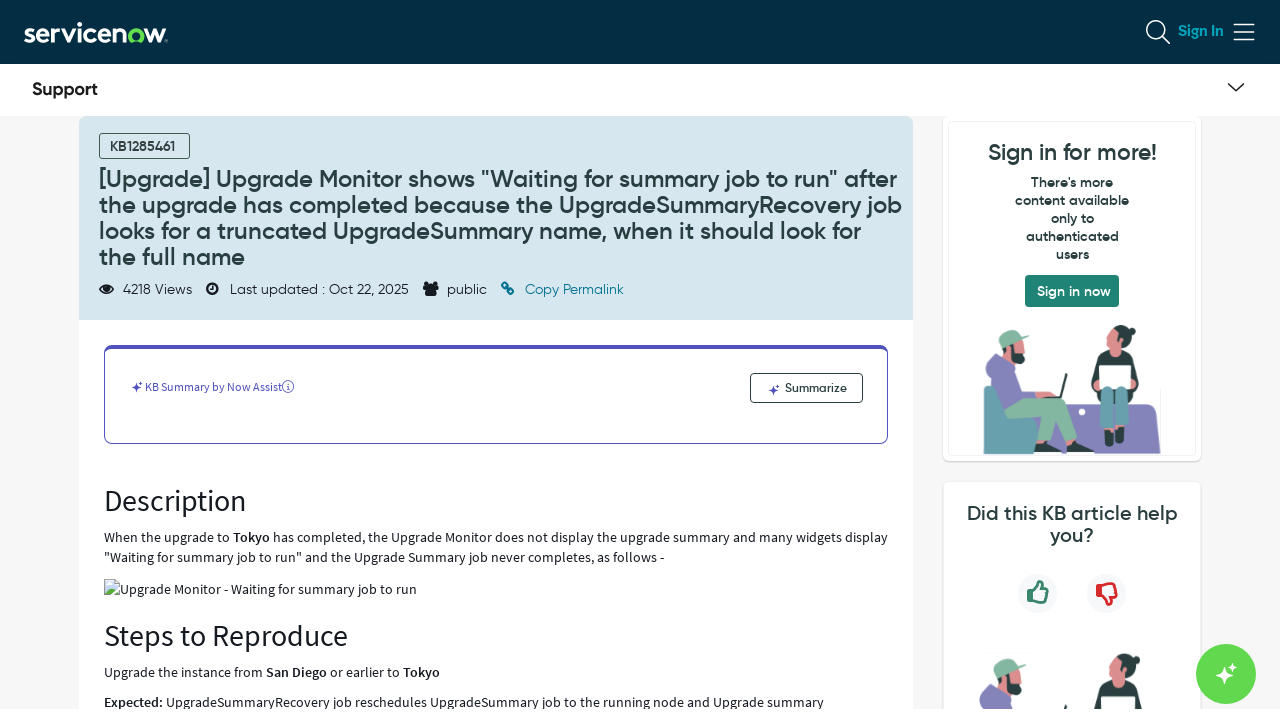

--- FILE ---
content_type: text/css;charset=UTF-8
request_url: https://support.servicenow.com/styles/css_includes_$sp_later.css?v=80f9837d4766f2d4b8a4aa25126d4343
body_size: 8231
content:
/**
* Service Portal Style Sheets
* Angular Bootstrap included later with theme substitution
*/
/*! RESOURCE: scripts/icon-fonts/font-awesome/css/font-awesome.css */
/*!
*  Font Awesome 4.7.0 by @davegandy - http://fontawesome.io - @fontawesome
*  License - http://fontawesome.io/license (Font: SIL OFL 1.1, CSS: MIT License)
*/
/* FONT PATH
* -------------------------- */
@font-face {
font-family: 'FontAwesome';
src: url('/scripts/icon-fonts/font-awesome/fonts/fontawesome-webfont.eot?v=4.7.0');
src: url('/scripts/icon-fonts/font-awesome/fonts/fontawesome-webfont.eot?#iefix&v=4.7.0') format('embedded-opentype'), url('/scripts/icon-fonts/font-awesome/fonts/fontawesome-webfont.woff2?v=4.7.0') format('woff2'), url('/scripts/icon-fonts/font-awesome/fonts/fontawesome-webfont.woff?v=4.7.0') format('woff'), url('/scripts/icon-fonts/font-awesome/fonts/fontawesome-webfont.ttf?v=4.7.0') format('truetype'), url('/scripts/icon-fonts/font-awesome/fonts/fontawesome-webfont.svg?v=4.7.0#fontawesomeregular') format('svg');
font-weight: normal;
font-style: normal;
font-display: swap;
}
.fa {
display: inline-block;
font: normal normal normal 14px/1 FontAwesome;
font-size: inherit;
text-rendering: auto;
-webkit-font-smoothing: antialiased;
-moz-osx-font-smoothing: grayscale;
}
/* makes the font 33% larger relative to the icon container */
.fa-lg {
font-size: 1.33333333em;
line-height: 0.75em;
vertical-align: -15%;
}
.fa-2x {
font-size: 2em;
}
.fa-3x {
font-size: 3em;
}
.fa-4x {
font-size: 4em;
}
.fa-5x {
font-size: 5em;
}
.fa-fw {
width: 1.28571429em;
text-align: center;
}
.fa-ul {
padding-left: 0;
margin-left: 2.14285714em;
list-style-type: none;
}
.fa-ul > li {
position: relative;
}
.fa-li {
position: absolute;
left: -2.14285714em;
width: 2.14285714em;
top: 0.14285714em;
text-align: center;
}
.fa-li.fa-lg {
left: -1.85714286em;
}
.fa-border {
padding: .2em .25em .15em;
border: solid 0.08em #eeeeee;
border-radius: .1em;
}
.fa-pull-left {
float: left;
}
.fa-pull-right {
float: right;
}
.fa.fa-pull-left {
margin-right: .3em;
}
.fa.fa-pull-right {
margin-left: .3em;
}
/* Deprecated as of 4.4.0 */
.pull-right {
float: right;
}
.pull-left {
float: left;
}
.fa.pull-left {
margin-right: .3em;
}
.fa.pull-right {
margin-left: .3em;
}
.fa-spin {
-webkit-animation: fa-spin 2s infinite linear;
animation: fa-spin 2s infinite linear;
}
.fa-pulse {
-webkit-animation: fa-spin 1s infinite steps(8);
animation: fa-spin 1s infinite steps(8);
}
@-webkit-keyframes fa-spin {
0% {
-webkit-transform: rotate(0deg);
transform: rotate(0deg);
}
100% {
-webkit-transform: rotate(359deg);
transform: rotate(359deg);
}
}
@keyframes fa-spin {
0% {
-webkit-transform: rotate(0deg);
transform: rotate(0deg);
}
100% {
-webkit-transform: rotate(359deg);
transform: rotate(359deg);
}
}
.fa-rotate-90 {
-ms-filter: "progid:DXImageTransform.Microsoft.BasicImage(rotation=1)";
-webkit-transform: rotate(90deg);
-ms-transform: rotate(90deg);
transform: rotate(90deg);
}
.fa-rotate-180 {
-ms-filter: "progid:DXImageTransform.Microsoft.BasicImage(rotation=2)";
-webkit-transform: rotate(180deg);
-ms-transform: rotate(180deg);
transform: rotate(180deg);
}
.fa-rotate-270 {
-ms-filter: "progid:DXImageTransform.Microsoft.BasicImage(rotation=3)";
-webkit-transform: rotate(270deg);
-ms-transform: rotate(270deg);
transform: rotate(270deg);
}
.fa-flip-horizontal {
-ms-filter: "progid:DXImageTransform.Microsoft.BasicImage(rotation=0, mirror=1)";
-webkit-transform: scale(-1, 1);
-ms-transform: scale(-1, 1);
transform: scale(-1, 1);
}
.fa-flip-vertical {
-ms-filter: "progid:DXImageTransform.Microsoft.BasicImage(rotation=2, mirror=1)";
-webkit-transform: scale(1, -1);
-ms-transform: scale(1, -1);
transform: scale(1, -1);
}
:root .fa-rotate-90,
:root .fa-rotate-180,
:root .fa-rotate-270,
:root .fa-flip-horizontal,
:root .fa-flip-vertical {
filter: none;
}
.fa-stack {
position: relative;
display: inline-block;
width: 2em;
height: 2em;
line-height: 2em;
vertical-align: middle;
}
.fa-stack-1x,
.fa-stack-2x {
position: absolute;
left: 0;
width: 100%;
text-align: center;
}
.fa-stack-1x {
line-height: inherit;
}
.fa-stack-2x {
font-size: 2em;
}
.fa-inverse {
color: #ffffff;
}
/* Font Awesome uses the Unicode Private Use Area (PUA) to ensure screen
readers do not read off random characters that represent icons */
.fa-glass:before {
content: "\f000";
}
.fa-music:before {
content: "\f001";
}
.fa-search:before {
content: "\f002";
}
.fa-envelope-o:before {
content: "\f003";
}
.fa-heart:before {
content: "\f004";
}
.fa-star:before {
content: "\f005";
}
.fa-star-o:before {
content: "\f006";
}
.fa-user:before {
content: "\f007";
}
.fa-film:before {
content: "\f008";
}
.fa-th-large:before {
content: "\f009";
}
.fa-th:before {
content: "\f00a";
}
.fa-th-list:before {
content: "\f00b";
}
.fa-check:before {
content: "\f00c";
}
.fa-remove:before,
.fa-close:before,
.fa-times:before {
content: "\f00d";
}
.fa-search-plus:before {
content: "\f00e";
}
.fa-search-minus:before {
content: "\f010";
}
.fa-power-off:before {
content: "\f011";
}
.fa-signal:before {
content: "\f012";
}
.fa-gear:before,
.fa-cog:before {
content: "\f013";
}
.fa-trash-o:before {
content: "\f014";
}
.fa-home:before {
content: "\f015";
}
.fa-file-o:before {
content: "\f016";
}
.fa-clock-o:before {
content: "\f017";
}
.fa-road:before {
content: "\f018";
}
.fa-download:before {
content: "\f019";
}
.fa-arrow-circle-o-down:before {
content: "\f01a";
}
.fa-arrow-circle-o-up:before {
content: "\f01b";
}
.fa-inbox:before {
content: "\f01c";
}
.fa-play-circle-o:before {
content: "\f01d";
}
.fa-rotate-right:before,
.fa-repeat:before {
content: "\f01e";
}
.fa-refresh:before {
content: "\f021";
}
.fa-list-alt:before {
content: "\f022";
}
.fa-lock:before {
content: "\f023";
}
.fa-flag:before {
content: "\f024";
}
.fa-headphones:before {
content: "\f025";
}
.fa-volume-off:before {
content: "\f026";
}
.fa-volume-down:before {
content: "\f027";
}
.fa-volume-up:before {
content: "\f028";
}
.fa-qrcode:before {
content: "\f029";
}
.fa-barcode:before {
content: "\f02a";
}
.fa-tag:before {
content: "\f02b";
}
.fa-tags:before {
content: "\f02c";
}
.fa-book:before {
content: "\f02d";
}
.fa-bookmark:before {
content: "\f02e";
}
.fa-print:before {
content: "\f02f";
}
.fa-camera:before {
content: "\f030";
}
.fa-font:before {
content: "\f031";
}
.fa-bold:before {
content: "\f032";
}
.fa-italic:before {
content: "\f033";
}
.fa-text-height:before {
content: "\f034";
}
.fa-text-width:before {
content: "\f035";
}
.fa-align-left:before {
content: "\f036";
}
.fa-align-center:before {
content: "\f037";
}
.fa-align-right:before {
content: "\f038";
}
.fa-align-justify:before {
content: "\f039";
}
.fa-list:before {
content: "\f03a";
}
.fa-dedent:before,
.fa-outdent:before {
content: "\f03b";
}
.fa-indent:before {
content: "\f03c";
}
.fa-video-camera:before {
content: "\f03d";
}
.fa-photo:before,
.fa-image:before,
.fa-picture-o:before {
content: "\f03e";
}
.fa-pencil:before {
content: "\f040";
}
.fa-map-marker:before {
content: "\f041";
}
.fa-adjust:before {
content: "\f042";
}
.fa-tint:before {
content: "\f043";
}
.fa-edit:before,
.fa-pencil-square-o:before {
content: "\f044";
}
.fa-share-square-o:before {
content: "\f045";
}
.fa-check-square-o:before {
content: "\f046";
}
.fa-arrows:before {
content: "\f047";
}
.fa-step-backward:before {
content: "\f048";
}
.fa-fast-backward:before {
content: "\f049";
}
.fa-backward:before {
content: "\f04a";
}
.fa-play:before {
content: "\f04b";
}
.fa-pause:before {
content: "\f04c";
}
.fa-stop:before {
content: "\f04d";
}
.fa-forward:before {
content: "\f04e";
}
.fa-fast-forward:before {
content: "\f050";
}
.fa-step-forward:before {
content: "\f051";
}
.fa-eject:before {
content: "\f052";
}
.fa-chevron-left:before {
content: "\f053";
}
.fa-chevron-right:before {
content: "\f054";
}
.fa-plus-circle:before {
content: "\f055";
}
.fa-minus-circle:before {
content: "\f056";
}
.fa-times-circle:before {
content: "\f057";
}
.fa-check-circle:before {
content: "\f058";
}
.fa-question-circle:before {
content: "\f059";
}
.fa-info-circle:before {
content: "\f05a";
}
.fa-crosshairs:before {
content: "\f05b";
}
.fa-times-circle-o:before {
content: "\f05c";
}
.fa-check-circle-o:before {
content: "\f05d";
}
.fa-ban:before {
content: "\f05e";
}
.fa-arrow-left:before {
content: "\f060";
}
.fa-arrow-right:before {
content: "\f061";
}
.fa-arrow-up:before {
content: "\f062";
}
.fa-arrow-down:before {
content: "\f063";
}
.fa-mail-forward:before,
.fa-share:before {
content: "\f064";
}
.fa-expand:before {
content: "\f065";
}
.fa-compress:before {
content: "\f066";
}
.fa-plus:before {
content: "\f067";
}
.fa-minus:before {
content: "\f068";
}
.fa-asterisk:before {
content: "\f069";
}
.fa-exclamation-circle:before {
content: "\f06a";
}
.fa-gift:before {
content: "\f06b";
}
.fa-leaf:before {
content: "\f06c";
}
.fa-fire:before {
content: "\f06d";
}
.fa-eye:before {
content: "\f06e";
}
.fa-eye-slash:before {
content: "\f070";
}
.fa-warning:before,
.fa-exclamation-triangle:before {
content: "\f071";
}
.fa-plane:before {
content: "\f072";
}
.fa-calendar:before {
content: "\f073";
}
.fa-random:before {
content: "\f074";
}
.fa-comment:before {
content: "\f075";
}
.fa-magnet:before {
content: "\f076";
}
.fa-chevron-up:before {
content: "\f077";
}
.fa-chevron-down:before {
content: "\f078";
}
.fa-retweet:before {
content: "\f079";
}
.fa-shopping-cart:before {
content: "\f07a";
}
.fa-folder:before {
content: "\f07b";
}
.fa-folder-open:before {
content: "\f07c";
}
.fa-arrows-v:before {
content: "\f07d";
}
.fa-arrows-h:before {
content: "\f07e";
}
.fa-bar-chart-o:before,
.fa-bar-chart:before {
content: "\f080";
}
.fa-twitter-square:before {
content: "\f081";
}
.fa-facebook-square:before {
content: "\f082";
}
.fa-camera-retro:before {
content: "\f083";
}
.fa-key:before {
content: "\f084";
}
.fa-gears:before,
.fa-cogs:before {
content: "\f085";
}
.fa-comments:before {
content: "\f086";
}
.fa-thumbs-o-up:before {
content: "\f087";
}
.fa-thumbs-o-down:before {
content: "\f088";
}
.fa-star-half:before {
content: "\f089";
}
.fa-heart-o:before {
content: "\f08a";
}
.fa-sign-out:before {
content: "\f08b";
}
.fa-linkedin-square:before {
content: "\f08c";
}
.fa-thumb-tack:before {
content: "\f08d";
}
.fa-external-link:before {
content: "\f08e";
}
.fa-sign-in:before {
content: "\f090";
}
.fa-trophy:before {
content: "\f091";
}
.fa-github-square:before {
content: "\f092";
}
.fa-upload:before {
content: "\f093";
}
.fa-lemon-o:before {
content: "\f094";
}
.fa-phone:before {
content: "\f095";
}
.fa-square-o:before {
content: "\f096";
}
.fa-bookmark-o:before {
content: "\f097";
}
.fa-phone-square:before {
content: "\f098";
}
.fa-twitter:before {
content: "\f099";
}
.fa-facebook-f:before,
.fa-facebook:before {
content: "\f09a";
}
.fa-github:before {
content: "\f09b";
}
.fa-unlock:before {
content: "\f09c";
}
.fa-credit-card:before {
content: "\f09d";
}
.fa-feed:before,
.fa-rss:before {
content: "\f09e";
}
.fa-hdd-o:before {
content: "\f0a0";
}
.fa-bullhorn:before {
content: "\f0a1";
}
.fa-bell:before {
content: "\f0f3";
}
.fa-certificate:before {
content: "\f0a3";
}
.fa-hand-o-right:before {
content: "\f0a4";
}
.fa-hand-o-left:before {
content: "\f0a5";
}
.fa-hand-o-up:before {
content: "\f0a6";
}
.fa-hand-o-down:before {
content: "\f0a7";
}
.fa-arrow-circle-left:before {
content: "\f0a8";
}
.fa-arrow-circle-right:before {
content: "\f0a9";
}
.fa-arrow-circle-up:before {
content: "\f0aa";
}
.fa-arrow-circle-down:before {
content: "\f0ab";
}
.fa-globe:before {
content: "\f0ac";
}
.fa-wrench:before {
content: "\f0ad";
}
.fa-tasks:before {
content: "\f0ae";
}
.fa-filter:before {
content: "\f0b0";
}
.fa-briefcase:before {
content: "\f0b1";
}
.fa-arrows-alt:before {
content: "\f0b2";
}
.fa-group:before,
.fa-users:before {
content: "\f0c0";
}
.fa-chain:before,
.fa-link:before {
content: "\f0c1";
}
.fa-cloud:before {
content: "\f0c2";
}
.fa-flask:before {
content: "\f0c3";
}
.fa-cut:before,
.fa-scissors:before {
content: "\f0c4";
}
.fa-copy:before,
.fa-files-o:before {
content: "\f0c5";
}
.fa-paperclip:before {
content: "\f0c6";
}
.fa-save:before,
.fa-floppy-o:before {
content: "\f0c7";
}
.fa-square:before {
content: "\f0c8";
}
.fa-navicon:before,
.fa-reorder:before,
.fa-bars:before {
content: "\f0c9";
}
.fa-list-ul:before {
content: "\f0ca";
}
.fa-list-ol:before {
content: "\f0cb";
}
.fa-strikethrough:before {
content: "\f0cc";
}
.fa-underline:before {
content: "\f0cd";
}
.fa-table:before {
content: "\f0ce";
}
.fa-magic:before {
content: "\f0d0";
}
.fa-truck:before {
content: "\f0d1";
}
.fa-pinterest:before {
content: "\f0d2";
}
.fa-pinterest-square:before {
content: "\f0d3";
}
.fa-google-plus-square:before {
content: "\f0d4";
}
.fa-google-plus:before {
content: "\f0d5";
}
.fa-money:before {
content: "\f0d6";
}
.fa-caret-down:before {
content: "\f0d7";
}
.fa-caret-up:before {
content: "\f0d8";
}
.fa-caret-left:before {
content: "\f0d9";
}
.fa-caret-right:before {
content: "\f0da";
}
.fa-columns:before {
content: "\f0db";
}
.fa-unsorted:before,
.fa-sort:before {
content: "\f0dc";
}
.fa-sort-down:before,
.fa-sort-desc:before {
content: "\f0dd";
}
.fa-sort-up:before,
.fa-sort-asc:before {
content: "\f0de";
}
.fa-envelope:before {
content: "\f0e0";
}
.fa-linkedin:before {
content: "\f0e1";
}
.fa-rotate-left:before,
.fa-undo:before {
content: "\f0e2";
}
.fa-legal:before,
.fa-gavel:before {
content: "\f0e3";
}
.fa-dashboard:before,
.fa-tachometer:before {
content: "\f0e4";
}
.fa-comment-o:before {
content: "\f0e5";
}
.fa-comments-o:before {
content: "\f0e6";
}
.fa-flash:before,
.fa-bolt:before {
content: "\f0e7";
}
.fa-sitemap:before {
content: "\f0e8";
}
.fa-umbrella:before {
content: "\f0e9";
}
.fa-paste:before,
.fa-clipboard:before {
content: "\f0ea";
}
.fa-lightbulb-o:before {
content: "\f0eb";
}
.fa-exchange:before {
content: "\f0ec";
}
.fa-cloud-download:before {
content: "\f0ed";
}
.fa-cloud-upload:before {
content: "\f0ee";
}
.fa-user-md:before {
content: "\f0f0";
}
.fa-stethoscope:before {
content: "\f0f1";
}
.fa-suitcase:before {
content: "\f0f2";
}
.fa-bell-o:before {
content: "\f0a2";
}
.fa-coffee:before {
content: "\f0f4";
}
.fa-cutlery:before {
content: "\f0f5";
}
.fa-file-text-o:before {
content: "\f0f6";
}
.fa-building-o:before {
content: "\f0f7";
}
.fa-hospital-o:before {
content: "\f0f8";
}
.fa-ambulance:before {
content: "\f0f9";
}
.fa-medkit:before {
content: "\f0fa";
}
.fa-fighter-jet:before {
content: "\f0fb";
}
.fa-beer:before {
content: "\f0fc";
}
.fa-h-square:before {
content: "\f0fd";
}
.fa-plus-square:before {
content: "\f0fe";
}
.fa-angle-double-left:before {
content: "\f100";
}
.fa-angle-double-right:before {
content: "\f101";
}
.fa-angle-double-up:before {
content: "\f102";
}
.fa-angle-double-down:before {
content: "\f103";
}
.fa-angle-left:before {
content: "\f104";
}
.fa-angle-right:before {
content: "\f105";
}
.fa-angle-up:before {
content: "\f106";
}
.fa-angle-down:before {
content: "\f107";
}
.fa-desktop:before {
content: "\f108";
}
.fa-laptop:before {
content: "\f109";
}
.fa-tablet:before {
content: "\f10a";
}
.fa-mobile-phone:before,
.fa-mobile:before {
content: "\f10b";
}
.fa-circle-o:before {
content: "\f10c";
}
.fa-quote-left:before {
content: "\f10d";
}
.fa-quote-right:before {
content: "\f10e";
}
.fa-spinner:before {
content: "\f110";
}
.fa-circle:before {
content: "\f111";
}
.fa-mail-reply:before,
.fa-reply:before {
content: "\f112";
}
.fa-github-alt:before {
content: "\f113";
}
.fa-folder-o:before {
content: "\f114";
}
.fa-folder-open-o:before {
content: "\f115";
}
.fa-smile-o:before {
content: "\f118";
}
.fa-frown-o:before {
content: "\f119";
}
.fa-meh-o:before {
content: "\f11a";
}
.fa-gamepad:before {
content: "\f11b";
}
.fa-keyboard-o:before {
content: "\f11c";
}
.fa-flag-o:before {
content: "\f11d";
}
.fa-flag-checkered:before {
content: "\f11e";
}
.fa-terminal:before {
content: "\f120";
}
.fa-code:before {
content: "\f121";
}
.fa-mail-reply-all:before,
.fa-reply-all:before {
content: "\f122";
}
.fa-star-half-empty:before,
.fa-star-half-full:before,
.fa-star-half-o:before {
content: "\f123";
}
.fa-location-arrow:before {
content: "\f124";
}
.fa-crop:before {
content: "\f125";
}
.fa-code-fork:before {
content: "\f126";
}
.fa-unlink:before,
.fa-chain-broken:before {
content: "\f127";
}
.fa-question:before {
content: "\f128";
}
.fa-info:before {
content: "\f129";
}
.fa-exclamation:before {
content: "\f12a";
}
.fa-superscript:before {
content: "\f12b";
}
.fa-subscript:before {
content: "\f12c";
}
.fa-eraser:before {
content: "\f12d";
}
.fa-puzzle-piece:before {
content: "\f12e";
}
.fa-microphone:before {
content: "\f130";
}
.fa-microphone-slash:before {
content: "\f131";
}
.fa-shield:before {
content: "\f132";
}
.fa-calendar-o:before {
content: "\f133";
}
.fa-fire-extinguisher:before {
content: "\f134";
}
.fa-rocket:before {
content: "\f135";
}
.fa-maxcdn:before {
content: "\f136";
}
.fa-chevron-circle-left:before {
content: "\f137";
}
.fa-chevron-circle-right:before {
content: "\f138";
}
.fa-chevron-circle-up:before {
content: "\f139";
}
.fa-chevron-circle-down:before {
content: "\f13a";
}
.fa-html5:before {
content: "\f13b";
}
.fa-css3:before {
content: "\f13c";
}
.fa-anchor:before {
content: "\f13d";
}
.fa-unlock-alt:before {
content: "\f13e";
}
.fa-bullseye:before {
content: "\f140";
}
.fa-ellipsis-h:before {
content: "\f141";
}
.fa-ellipsis-v:before {
content: "\f142";
}
.fa-rss-square:before {
content: "\f143";
}
.fa-play-circle:before {
content: "\f144";
}
.fa-ticket:before {
content: "\f145";
}
.fa-minus-square:before {
content: "\f146";
}
.fa-minus-square-o:before {
content: "\f147";
}
.fa-level-up:before {
content: "\f148";
}
.fa-level-down:before {
content: "\f149";
}
.fa-check-square:before {
content: "\f14a";
}
.fa-pencil-square:before {
content: "\f14b";
}
.fa-external-link-square:before {
content: "\f14c";
}
.fa-share-square:before {
content: "\f14d";
}
.fa-compass:before {
content: "\f14e";
}
.fa-toggle-down:before,
.fa-caret-square-o-down:before {
content: "\f150";
}
.fa-toggle-up:before,
.fa-caret-square-o-up:before {
content: "\f151";
}
.fa-toggle-right:before,
.fa-caret-square-o-right:before {
content: "\f152";
}
.fa-euro:before,
.fa-eur:before {
content: "\f153";
}
.fa-gbp:before {
content: "\f154";
}
.fa-dollar:before,
.fa-usd:before {
content: "\f155";
}
.fa-rupee:before,
.fa-inr:before {
content: "\f156";
}
.fa-cny:before,
.fa-rmb:before,
.fa-yen:before,
.fa-jpy:before {
content: "\f157";
}
.fa-ruble:before,
.fa-rouble:before,
.fa-rub:before {
content: "\f158";
}
.fa-won:before,
.fa-krw:before {
content: "\f159";
}
.fa-bitcoin:before,
.fa-btc:before {
content: "\f15a";
}
.fa-file:before {
content: "\f15b";
}
.fa-file-text:before {
content: "\f15c";
}
.fa-sort-alpha-asc:before {
content: "\f15d";
}
.fa-sort-alpha-desc:before {
content: "\f15e";
}
.fa-sort-amount-asc:before {
content: "\f160";
}
.fa-sort-amount-desc:before {
content: "\f161";
}
.fa-sort-numeric-asc:before {
content: "\f162";
}
.fa-sort-numeric-desc:before {
content: "\f163";
}
.fa-thumbs-up:before {
content: "\f164";
}
.fa-thumbs-down:before {
content: "\f165";
}
.fa-youtube-square:before {
content: "\f166";
}
.fa-youtube:before {
content: "\f167";
}
.fa-xing:before {
content: "\f168";
}
.fa-xing-square:before {
content: "\f169";
}
.fa-youtube-play:before {
content: "\f16a";
}
.fa-dropbox:before {
content: "\f16b";
}
.fa-stack-overflow:before {
content: "\f16c";
}
.fa-instagram:before {
content: "\f16d";
}
.fa-flickr:before {
content: "\f16e";
}
.fa-adn:before {
content: "\f170";
}
.fa-bitbucket:before {
content: "\f171";
}
.fa-bitbucket-square:before {
content: "\f172";
}
.fa-tumblr:before {
content: "\f173";
}
.fa-tumblr-square:before {
content: "\f174";
}
.fa-long-arrow-down:before {
content: "\f175";
}
.fa-long-arrow-up:before {
content: "\f176";
}
.fa-long-arrow-left:before {
content: "\f177";
}
.fa-long-arrow-right:before {
content: "\f178";
}
.fa-apple:before {
content: "\f179";
}
.fa-windows:before {
content: "\f17a";
}
.fa-android:before {
content: "\f17b";
}
.fa-linux:before {
content: "\f17c";
}
.fa-dribbble:before {
content: "\f17d";
}
.fa-skype:before {
content: "\f17e";
}
.fa-foursquare:before {
content: "\f180";
}
.fa-trello:before {
content: "\f181";
}
.fa-female:before {
content: "\f182";
}
.fa-male:before {
content: "\f183";
}
.fa-gittip:before,
.fa-gratipay:before {
content: "\f184";
}
.fa-sun-o:before {
content: "\f185";
}
.fa-moon-o:before {
content: "\f186";
}
.fa-archive:before {
content: "\f187";
}
.fa-bug:before {
content: "\f188";
}
.fa-vk:before {
content: "\f189";
}
.fa-weibo:before {
content: "\f18a";
}
.fa-renren:before {
content: "\f18b";
}
.fa-pagelines:before {
content: "\f18c";
}
.fa-stack-exchange:before {
content: "\f18d";
}
.fa-arrow-circle-o-right:before {
content: "\f18e";
}
.fa-arrow-circle-o-left:before {
content: "\f190";
}
.fa-toggle-left:before,
.fa-caret-square-o-left:before {
content: "\f191";
}
.fa-dot-circle-o:before {
content: "\f192";
}
.fa-wheelchair:before {
content: "\f193";
}
.fa-vimeo-square:before {
content: "\f194";
}
.fa-turkish-lira:before,
.fa-try:before {
content: "\f195";
}
.fa-plus-square-o:before {
content: "\f196";
}
.fa-space-shuttle:before {
content: "\f197";
}
.fa-slack:before {
content: "\f198";
}
.fa-envelope-square:before {
content: "\f199";
}
.fa-wordpress:before {
content: "\f19a";
}
.fa-openid:before {
content: "\f19b";
}
.fa-institution:before,
.fa-bank:before,
.fa-university:before {
content: "\f19c";
}
.fa-mortar-board:before,
.fa-graduation-cap:before {
content: "\f19d";
}
.fa-yahoo:before {
content: "\f19e";
}
.fa-google:before {
content: "\f1a0";
}
.fa-reddit:before {
content: "\f1a1";
}
.fa-reddit-square:before {
content: "\f1a2";
}
.fa-stumbleupon-circle:before {
content: "\f1a3";
}
.fa-stumbleupon:before {
content: "\f1a4";
}
.fa-delicious:before {
content: "\f1a5";
}
.fa-digg:before {
content: "\f1a6";
}
.fa-pied-piper-pp:before {
content: "\f1a7";
}
.fa-pied-piper-alt:before {
content: "\f1a8";
}
.fa-drupal:before {
content: "\f1a9";
}
.fa-joomla:before {
content: "\f1aa";
}
.fa-language:before {
content: "\f1ab";
}
.fa-fax:before {
content: "\f1ac";
}
.fa-building:before {
content: "\f1ad";
}
.fa-child:before {
content: "\f1ae";
}
.fa-paw:before {
content: "\f1b0";
}
.fa-spoon:before {
content: "\f1b1";
}
.fa-cube:before {
content: "\f1b2";
}
.fa-cubes:before {
content: "\f1b3";
}
.fa-behance:before {
content: "\f1b4";
}
.fa-behance-square:before {
content: "\f1b5";
}
.fa-steam:before {
content: "\f1b6";
}
.fa-steam-square:before {
content: "\f1b7";
}
.fa-recycle:before {
content: "\f1b8";
}
.fa-automobile:before,
.fa-car:before {
content: "\f1b9";
}
.fa-cab:before,
.fa-taxi:before {
content: "\f1ba";
}
.fa-tree:before {
content: "\f1bb";
}
.fa-spotify:before {
content: "\f1bc";
}
.fa-deviantart:before {
content: "\f1bd";
}
.fa-soundcloud:before {
content: "\f1be";
}
.fa-database:before {
content: "\f1c0";
}
.fa-file-pdf-o:before {
content: "\f1c1";
}
.fa-file-word-o:before {
content: "\f1c2";
}
.fa-file-excel-o:before {
content: "\f1c3";
}
.fa-file-powerpoint-o:before {
content: "\f1c4";
}
.fa-file-photo-o:before,
.fa-file-picture-o:before,
.fa-file-image-o:before {
content: "\f1c5";
}
.fa-file-zip-o:before,
.fa-file-archive-o:before {
content: "\f1c6";
}
.fa-file-sound-o:before,
.fa-file-audio-o:before {
content: "\f1c7";
}
.fa-file-movie-o:before,
.fa-file-video-o:before {
content: "\f1c8";
}
.fa-file-code-o:before {
content: "\f1c9";
}
.fa-vine:before {
content: "\f1ca";
}
.fa-codepen:before {
content: "\f1cb";
}
.fa-jsfiddle:before {
content: "\f1cc";
}
.fa-life-bouy:before,
.fa-life-buoy:before,
.fa-life-saver:before,
.fa-support:before,
.fa-life-ring:before {
content: "\f1cd";
}
.fa-circle-o-notch:before {
content: "\f1ce";
}
.fa-ra:before,
.fa-resistance:before,
.fa-rebel:before {
content: "\f1d0";
}
.fa-ge:before,
.fa-empire:before {
content: "\f1d1";
}
.fa-git-square:before {
content: "\f1d2";
}
.fa-git:before {
content: "\f1d3";
}
.fa-y-combinator-square:before,
.fa-yc-square:before,
.fa-hacker-news:before {
content: "\f1d4";
}
.fa-tencent-weibo:before {
content: "\f1d5";
}
.fa-qq:before {
content: "\f1d6";
}
.fa-wechat:before,
.fa-weixin:before {
content: "\f1d7";
}
.fa-send:before,
.fa-paper-plane:before {
content: "\f1d8";
}
.fa-send-o:before,
.fa-paper-plane-o:before {
content: "\f1d9";
}
.fa-history:before {
content: "\f1da";
}
.fa-circle-thin:before {
content: "\f1db";
}
.fa-header:before {
content: "\f1dc";
}
.fa-paragraph:before {
content: "\f1dd";
}
.fa-sliders:before {
content: "\f1de";
}
.fa-share-alt:before {
content: "\f1e0";
}
.fa-share-alt-square:before {
content: "\f1e1";
}
.fa-bomb:before {
content: "\f1e2";
}
.fa-soccer-ball-o:before,
.fa-futbol-o:before {
content: "\f1e3";
}
.fa-tty:before {
content: "\f1e4";
}
.fa-binoculars:before {
content: "\f1e5";
}
.fa-plug:before {
content: "\f1e6";
}
.fa-slideshare:before {
content: "\f1e7";
}
.fa-twitch:before {
content: "\f1e8";
}
.fa-yelp:before {
content: "\f1e9";
}
.fa-newspaper-o:before {
content: "\f1ea";
}
.fa-wifi:before {
content: "\f1eb";
}
.fa-calculator:before {
content: "\f1ec";
}
.fa-paypal:before {
content: "\f1ed";
}
.fa-google-wallet:before {
content: "\f1ee";
}
.fa-cc-visa:before {
content: "\f1f0";
}
.fa-cc-mastercard:before {
content: "\f1f1";
}
.fa-cc-discover:before {
content: "\f1f2";
}
.fa-cc-amex:before {
content: "\f1f3";
}
.fa-cc-paypal:before {
content: "\f1f4";
}
.fa-cc-stripe:before {
content: "\f1f5";
}
.fa-bell-slash:before {
content: "\f1f6";
}
.fa-bell-slash-o:before {
content: "\f1f7";
}
.fa-trash:before {
content: "\f1f8";
}
.fa-copyright:before {
content: "\f1f9";
}
.fa-at:before {
content: "\f1fa";
}
.fa-eyedropper:before {
content: "\f1fb";
}
.fa-paint-brush:before {
content: "\f1fc";
}
.fa-birthday-cake:before {
content: "\f1fd";
}
.fa-area-chart:before {
content: "\f1fe";
}
.fa-pie-chart:before {
content: "\f200";
}
.fa-line-chart:before {
content: "\f201";
}
.fa-lastfm:before {
content: "\f202";
}
.fa-lastfm-square:before {
content: "\f203";
}
.fa-toggle-off:before {
content: "\f204";
}
.fa-toggle-on:before {
content: "\f205";
}
.fa-bicycle:before {
content: "\f206";
}
.fa-bus:before {
content: "\f207";
}
.fa-ioxhost:before {
content: "\f208";
}
.fa-angellist:before {
content: "\f209";
}
.fa-cc:before {
content: "\f20a";
}
.fa-shekel:before,
.fa-sheqel:before,
.fa-ils:before {
content: "\f20b";
}
.fa-meanpath:before {
content: "\f20c";
}
.fa-buysellads:before {
content: "\f20d";
}
.fa-connectdevelop:before {
content: "\f20e";
}
.fa-dashcube:before {
content: "\f210";
}
.fa-forumbee:before {
content: "\f211";
}
.fa-leanpub:before {
content: "\f212";
}
.fa-sellsy:before {
content: "\f213";
}
.fa-shirtsinbulk:before {
content: "\f214";
}
.fa-simplybuilt:before {
content: "\f215";
}
.fa-skyatlas:before {
content: "\f216";
}
.fa-cart-plus:before {
content: "\f217";
}
.fa-cart-arrow-down:before {
content: "\f218";
}
.fa-diamond:before {
content: "\f219";
}
.fa-ship:before {
content: "\f21a";
}
.fa-user-secret:before {
content: "\f21b";
}
.fa-motorcycle:before {
content: "\f21c";
}
.fa-street-view:before {
content: "\f21d";
}
.fa-heartbeat:before {
content: "\f21e";
}
.fa-venus:before {
content: "\f221";
}
.fa-mars:before {
content: "\f222";
}
.fa-mercury:before {
content: "\f223";
}
.fa-intersex:before,
.fa-transgender:before {
content: "\f224";
}
.fa-transgender-alt:before {
content: "\f225";
}
.fa-venus-double:before {
content: "\f226";
}
.fa-mars-double:before {
content: "\f227";
}
.fa-venus-mars:before {
content: "\f228";
}
.fa-mars-stroke:before {
content: "\f229";
}
.fa-mars-stroke-v:before {
content: "\f22a";
}
.fa-mars-stroke-h:before {
content: "\f22b";
}
.fa-neuter:before {
content: "\f22c";
}
.fa-genderless:before {
content: "\f22d";
}
.fa-facebook-official:before {
content: "\f230";
}
.fa-pinterest-p:before {
content: "\f231";
}
.fa-whatsapp:before {
content: "\f232";
}
.fa-server:before {
content: "\f233";
}
.fa-user-plus:before {
content: "\f234";
}
.fa-user-times:before {
content: "\f235";
}
.fa-hotel:before,
.fa-bed:before {
content: "\f236";
}
.fa-viacoin:before {
content: "\f237";
}
.fa-train:before {
content: "\f238";
}
.fa-subway:before {
content: "\f239";
}
.fa-medium:before {
content: "\f23a";
}
.fa-yc:before,
.fa-y-combinator:before {
content: "\f23b";
}
.fa-optin-monster:before {
content: "\f23c";
}
.fa-opencart:before {
content: "\f23d";
}
.fa-expeditedssl:before {
content: "\f23e";
}
.fa-battery-4:before,
.fa-battery:before,
.fa-battery-full:before {
content: "\f240";
}
.fa-battery-3:before,
.fa-battery-three-quarters:before {
content: "\f241";
}
.fa-battery-2:before,
.fa-battery-half:before {
content: "\f242";
}
.fa-battery-1:before,
.fa-battery-quarter:before {
content: "\f243";
}
.fa-battery-0:before,
.fa-battery-empty:before {
content: "\f244";
}
.fa-mouse-pointer:before {
content: "\f245";
}
.fa-i-cursor:before {
content: "\f246";
}
.fa-object-group:before {
content: "\f247";
}
.fa-object-ungroup:before {
content: "\f248";
}
.fa-sticky-note:before {
content: "\f249";
}
.fa-sticky-note-o:before {
content: "\f24a";
}
.fa-cc-jcb:before {
content: "\f24b";
}
.fa-cc-diners-club:before {
content: "\f24c";
}
.fa-clone:before {
content: "\f24d";
}
.fa-balance-scale:before {
content: "\f24e";
}
.fa-hourglass-o:before {
content: "\f250";
}
.fa-hourglass-1:before,
.fa-hourglass-start:before {
content: "\f251";
}
.fa-hourglass-2:before,
.fa-hourglass-half:before {
content: "\f252";
}
.fa-hourglass-3:before,
.fa-hourglass-end:before {
content: "\f253";
}
.fa-hourglass:before {
content: "\f254";
}
.fa-hand-grab-o:before,
.fa-hand-rock-o:before {
content: "\f255";
}
.fa-hand-stop-o:before,
.fa-hand-paper-o:before {
content: "\f256";
}
.fa-hand-scissors-o:before {
content: "\f257";
}
.fa-hand-lizard-o:before {
content: "\f258";
}
.fa-hand-spock-o:before {
content: "\f259";
}
.fa-hand-pointer-o:before {
content: "\f25a";
}
.fa-hand-peace-o:before {
content: "\f25b";
}
.fa-trademark:before {
content: "\f25c";
}
.fa-registered:before {
content: "\f25d";
}
.fa-creative-commons:before {
content: "\f25e";
}
.fa-gg:before {
content: "\f260";
}
.fa-gg-circle:before {
content: "\f261";
}
.fa-tripadvisor:before {
content: "\f262";
}
.fa-odnoklassniki:before {
content: "\f263";
}
.fa-odnoklassniki-square:before {
content: "\f264";
}
.fa-get-pocket:before {
content: "\f265";
}
.fa-wikipedia-w:before {
content: "\f266";
}
.fa-safari:before {
content: "\f267";
}
.fa-chrome:before {
content: "\f268";
}
.fa-firefox:before {
content: "\f269";
}
.fa-opera:before {
content: "\f26a";
}
.fa-internet-explorer:before {
content: "\f26b";
}
.fa-tv:before,
.fa-television:before {
content: "\f26c";
}
.fa-contao:before {
content: "\f26d";
}
.fa-500px:before {
content: "\f26e";
}
.fa-amazon:before {
content: "\f270";
}
.fa-calendar-plus-o:before {
content: "\f271";
}
.fa-calendar-minus-o:before {
content: "\f272";
}
.fa-calendar-times-o:before {
content: "\f273";
}
.fa-calendar-check-o:before {
content: "\f274";
}
.fa-industry:before {
content: "\f275";
}
.fa-map-pin:before {
content: "\f276";
}
.fa-map-signs:before {
content: "\f277";
}
.fa-map-o:before {
content: "\f278";
}
.fa-map:before {
content: "\f279";
}
.fa-commenting:before {
content: "\f27a";
}
.fa-commenting-o:before {
content: "\f27b";
}
.fa-houzz:before {
content: "\f27c";
}
.fa-vimeo:before {
content: "\f27d";
}
.fa-black-tie:before {
content: "\f27e";
}
.fa-fonticons:before {
content: "\f280";
}
.fa-reddit-alien:before {
content: "\f281";
}
.fa-edge:before {
content: "\f282";
}
.fa-credit-card-alt:before {
content: "\f283";
}
.fa-codiepie:before {
content: "\f284";
}
.fa-modx:before {
content: "\f285";
}
.fa-fort-awesome:before {
content: "\f286";
}
.fa-usb:before {
content: "\f287";
}
.fa-product-hunt:before {
content: "\f288";
}
.fa-mixcloud:before {
content: "\f289";
}
.fa-scribd:before {
content: "\f28a";
}
.fa-pause-circle:before {
content: "\f28b";
}
.fa-pause-circle-o:before {
content: "\f28c";
}
.fa-stop-circle:before {
content: "\f28d";
}
.fa-stop-circle-o:before {
content: "\f28e";
}
.fa-shopping-bag:before {
content: "\f290";
}
.fa-shopping-basket:before {
content: "\f291";
}
.fa-hashtag:before {
content: "\f292";
}
.fa-bluetooth:before {
content: "\f293";
}
.fa-bluetooth-b:before {
content: "\f294";
}
.fa-percent:before {
content: "\f295";
}
.fa-gitlab:before {
content: "\f296";
}
.fa-wpbeginner:before {
content: "\f297";
}
.fa-wpforms:before {
content: "\f298";
}
.fa-envira:before {
content: "\f299";
}
.fa-universal-access:before {
content: "\f29a";
}
.fa-wheelchair-alt:before {
content: "\f29b";
}
.fa-question-circle-o:before {
content: "\f29c";
}
.fa-blind:before {
content: "\f29d";
}
.fa-audio-description:before {
content: "\f29e";
}
.fa-volume-control-phone:before {
content: "\f2a0";
}
.fa-braille:before {
content: "\f2a1";
}
.fa-assistive-listening-systems:before {
content: "\f2a2";
}
.fa-asl-interpreting:before,
.fa-american-sign-language-interpreting:before {
content: "\f2a3";
}
.fa-deafness:before,
.fa-hard-of-hearing:before,
.fa-deaf:before {
content: "\f2a4";
}
.fa-glide:before {
content: "\f2a5";
}
.fa-glide-g:before {
content: "\f2a6";
}
.fa-signing:before,
.fa-sign-language:before {
content: "\f2a7";
}
.fa-low-vision:before {
content: "\f2a8";
}
.fa-viadeo:before {
content: "\f2a9";
}
.fa-viadeo-square:before {
content: "\f2aa";
}
.fa-snapchat:before {
content: "\f2ab";
}
.fa-snapchat-ghost:before {
content: "\f2ac";
}
.fa-snapchat-square:before {
content: "\f2ad";
}
.fa-pied-piper:before {
content: "\f2ae";
}
.fa-first-order:before {
content: "\f2b0";
}
.fa-yoast:before {
content: "\f2b1";
}
.fa-themeisle:before {
content: "\f2b2";
}
.fa-google-plus-circle:before,
.fa-google-plus-official:before {
content: "\f2b3";
}
.fa-fa:before,
.fa-font-awesome:before {
content: "\f2b4";
}
.fa-handshake-o:before {
content: "\f2b5";
}
.fa-envelope-open:before {
content: "\f2b6";
}
.fa-envelope-open-o:before {
content: "\f2b7";
}
.fa-linode:before {
content: "\f2b8";
}
.fa-address-book:before {
content: "\f2b9";
}
.fa-address-book-o:before {
content: "\f2ba";
}
.fa-vcard:before,
.fa-address-card:before {
content: "\f2bb";
}
.fa-vcard-o:before,
.fa-address-card-o:before {
content: "\f2bc";
}
.fa-user-circle:before {
content: "\f2bd";
}
.fa-user-circle-o:before {
content: "\f2be";
}
.fa-user-o:before {
content: "\f2c0";
}
.fa-id-badge:before {
content: "\f2c1";
}
.fa-drivers-license:before,
.fa-id-card:before {
content: "\f2c2";
}
.fa-drivers-license-o:before,
.fa-id-card-o:before {
content: "\f2c3";
}
.fa-quora:before {
content: "\f2c4";
}
.fa-free-code-camp:before {
content: "\f2c5";
}
.fa-telegram:before {
content: "\f2c6";
}
.fa-thermometer-4:before,
.fa-thermometer:before,
.fa-thermometer-full:before {
content: "\f2c7";
}
.fa-thermometer-3:before,
.fa-thermometer-three-quarters:before {
content: "\f2c8";
}
.fa-thermometer-2:before,
.fa-thermometer-half:before {
content: "\f2c9";
}
.fa-thermometer-1:before,
.fa-thermometer-quarter:before {
content: "\f2ca";
}
.fa-thermometer-0:before,
.fa-thermometer-empty:before {
content: "\f2cb";
}
.fa-shower:before {
content: "\f2cc";
}
.fa-bathtub:before,
.fa-s15:before,
.fa-bath:before {
content: "\f2cd";
}
.fa-podcast:before {
content: "\f2ce";
}
.fa-window-maximize:before {
content: "\f2d0";
}
.fa-window-minimize:before {
content: "\f2d1";
}
.fa-window-restore:before {
content: "\f2d2";
}
.fa-times-rectangle:before,
.fa-window-close:before {
content: "\f2d3";
}
.fa-times-rectangle-o:before,
.fa-window-close-o:before {
content: "\f2d4";
}
.fa-bandcamp:before {
content: "\f2d5";
}
.fa-grav:before {
content: "\f2d6";
}
.fa-etsy:before {
content: "\f2d7";
}
.fa-imdb:before {
content: "\f2d8";
}
.fa-ravelry:before {
content: "\f2d9";
}
.fa-eercast:before {
content: "\f2da";
}
.fa-microchip:before {
content: "\f2db";
}
.fa-snowflake-o:before {
content: "\f2dc";
}
.fa-superpowers:before {
content: "\f2dd";
}
.fa-wpexplorer:before {
content: "\f2de";
}
.fa-meetup:before {
content: "\f2e0";
}
.sr-only {
position: absolute;
width: 1px;
height: 1px;
padding: 0;
margin: -1px;
overflow: hidden;
clip: rect(0, 0, 0, 0);
border: 0;
}
.sr-only-focusable:active,
.sr-only-focusable:focus {
position: static;
width: auto;
height: auto;
margin: 0;
overflow: visible;
clip: auto;
}
/*! RESOURCE: styles/sp-patch.css */
body {
line-height: 1.42857143;
}

.img-thumbnail {
line-height: 1.42857143;
}

dt,
dd {
line-height: 1.42857143;
}

.input-lg {
line-height: 1.3333333;
}

.btn {
line-height: 1.42857143;
}

.form-control {
line-height: 1.42857143;
}
/*! RESOURCE: styles/sn_banner.css */
@font-face {
font-family: 'Roboto';
font-display: swap;
src: url("/styles/fonts/roboto-regular-webfont.eot");
/* IE9 Compat Modes */
src: url("/styles/fonts/roboto-regular-webfont.eot?#iefix") format("embedded-opentype"), url("/styles/fonts/roboto-regular-webfont.woff") format("woff"), url("/styles/fonts/roboto-regular-webfont.ttf") format("truetype"), url("/styles/fonts/roboto-regular-webfont.svg#svgFontName") format("svg");
/* Legacy iOS */ }


.sn-banner {
display: -webkit-flex;
display: -ms-flexbox;
display: flex;
-webkit-flex-direction: row;
-ms-flex-direction: row;
flex-direction: row;
position: relative;
background-color: #F5F5F5;
width: 100%;
-webkit-justify-content: space-between;
-ms-flex-pack: justify;
justify-content: space-between;
padding: 8px 16px;
-webkit-align-items: center;
-ms-flex-align: center;
align-items: center;
border-bottom: 1px solid #E0E0E0;
font-family: 'Roboto'; }
.sn-banner .banner-container {
display: -webkit-flex;
display: -ms-flexbox;
display: flex;
-webkit-align-items: center;
-ms-flex-align: center;
align-items: center; }
.sn-banner .banner-icon path {
fill: #616161; }
.sn-banner .banner-icon.btn:hover {
color: inherit; }
.sn-banner .banner-icon.btn-icon::before {
font-size: 12px; }
.sn-banner .banner-logo {
width: 58px;
height: 58px;
border-radius: 13px; }
.sn-banner .banner-content {
display: -webkit-flex;
display: -ms-flexbox;
display: flex;
-webkit-flex-direction: column;
-ms-flex-direction: column;
flex-direction: column;
margin-left: 8px; }
.sn-banner .banner-title {
font-size: 12px;
margin-bottom: 2px;
color: #000000;
letter-spacing: -0.02px;
line-height: 14px; }
.sn-banner .banner-subtitle {
font-size: 10px;
color: #616161;
letter-spacing: 0.28px;
line-height: 12px; }
.sn-banner .banner-btn {
border: 0;
color: #01579B;
font-size: 16px;
line-height: 19px;
font-weight: 500;
letter-spacing: -0.2px;
background: none; }
.sn-banner.ios {
background-color: #F2F2F7;
border-bottom: 1px solid #D8D8DC;
}
.sn-banner.ios .banner-icon path {
fill: #6C6C70; }
.sn-banner.ios .banner-title {
color: #1C1C1E; }
.sn-banner.ios .banner-subtitle {
color: #6C6C70; }
.sn-banner.ios .banner-btn {
color: #0040DD;
font-weight: 400;
letter-spacing: -0.35px; }


--- FILE ---
content_type: application/javascript;charset=UTF-8
request_url: https://support.servicenow.com/uxasset/externals/now-assist-full-page-wrapper-app/index.jsdbx?sysparm_use_cache_buster=true&uxpcb=1768969063220
body_size: 20723
content:
import*as o from"/uxasset/externals/@devsnc/library-uxf/index.jsdbx?sysparm_use_cache_buster=true&uxpcb=1768969063220";
import {servicenowUiAnalyticsConsumer as r} from"/uxasset/externals/@servicenow/ui-analytics-bundle/bundled-assets.jsdbx?sysparm_use_cache_buster=true&uxpcb=1768969063220";
import {servicenowUiConfig as e} from"/uxasset/externals/@servicenow/ui-mega/index.jsdbx?sysparm_use_cache_buster=true&uxpcb=1768969063220";
import {servicenowUiCore as a} from"/uxasset/externals/@servicenow/ui-mega/index.jsdbx?sysparm_use_cache_buster=true&uxpcb=1768969063220";
import {servicenowUiEffectAmb as n} from"/uxasset/externals/@servicenow/ui-mega/index.jsdbx?sysparm_use_cache_buster=true&uxpcb=1768969063220";
import {servicenowUiEffectGraphql as t} from"/uxasset/externals/@servicenow/ui-mega/index.jsdbx?sysparm_use_cache_buster=true&uxpcb=1768969063220";
import {servicenowUiEffectHelpers as l} from"/uxasset/externals/@servicenow/ui-mega/index.jsdbx?sysparm_use_cache_buster=true&uxpcb=1768969063220";
import {servicenowUiEffectHttp as c} from"/uxasset/externals/@servicenow/ui-mega/index.jsdbx?sysparm_use_cache_buster=true&uxpcb=1768969063220";
import {servicenowUiEffectUpdateState as i} from"/uxasset/externals/@servicenow/ui-mega/index.jsdbx?sysparm_use_cache_buster=true&uxpcb=1768969063220";
import {servicenowUiMetrics as d} from"/uxasset/externals/@servicenow/ui-mega/index.jsdbx?sysparm_use_cache_buster=true&uxpcb=1768969063220";
import {servicenowUiRendererDefault as w} from"/uxasset/externals/@servicenow/ui-mega/index.jsdbx?sysparm_use_cache_buster=true&uxpcb=1768969063220";
import*as v from"/uxasset/externals/@servicenow/ui-renderer-react/index.jsdbx?sysparm_use_cache_buster=true&uxpcb=1768969063220";
import {servicenowUiRendererSnabbdom as s} from"/uxasset/externals/@servicenow/ui-mega/index.jsdbx?sysparm_use_cache_buster=true&uxpcb=1768969063220";
import {servicenowUiUtils as g} from"/uxasset/externals/@servicenow/ui-mega/index.jsdbx?sysparm_use_cache_buster=true&uxpcb=1768969063220";
import {snTranslate as u} from"/uxasset/externals/@servicenow/ui-mega/index.jsdbx?sysparm_use_cache_buster=true&uxpcb=1768969063220";
window.uxf.scriptLoader.onDemandComponent('__TECTONIC__now_assist_full_page_wrapper_app', ['now-assist-full-page-wrapper-app'], function(){
var _,b,p,y,h={14477:o=>{o.exports=function(o){var r=[];return r.toString=function(){return this.map((function(r){var e="",a=void 0!==r[5];return r[4]&&(e+="@supports (".concat(r[4],") {")),r[2]&&(e+="@media ".concat(r[2]," {")),a&&(e+="@layer".concat(r[5].length>0?" ".concat(r[5]):""," {")),e+=o(r),a&&(e+="}"),r[2]&&(e+="}"),r[4]&&(e+="}"),e})).join("")},r.i=function(o,e,a,n,t){"string"==typeof o&&(o=[[null,o,void 0]]);var l={};if(a)for(var c=0;c<this.length;c++){var i=this[c][0];null!=i&&(l[i]=!0)}for(var d=0;d<o.length;d++){var w=[].concat(o[d]);a&&l[w[0]]||(void 0!==t&&(void 0===w[5]||(w[1]="@layer".concat(w[5].length>0?" ".concat(w[5]):""," {").concat(w[1],"}")),w[5]=t),e&&(w[2]?(w[1]="@media ".concat(w[2]," {").concat(w[1],"}"),w[2]=e):w[2]=e),n&&(w[4]?(w[1]="@supports (".concat(w[4],") {").concat(w[1],"}"),w[4]=n):w[4]="".concat(n)),r.push(w))}},r}},77208:o=>{o.exports=function(o,r){return r||(r={}),o?(o=String(o.__esModule?o.default:o),/^['"].*['"]$/.test(o)&&(o=o.slice(1,-1)),r.hash&&(o+=r.hash),/["'() \t\n]|(%20)/.test(o)||r.needQuotes?'"'.concat(o.replace(/"/g,'\\"').replace(/\n/g,"\\n"),'"'):o):o}},60388:o=>{o.exports=function(o){return o[1]}},32282:(o,r,e)=>{e.r(r),e.d(r,{default:()=>O});var a=e(60388),n=e.n(a),t=e(14477),l=e.n(t),c=e(77208),i=e.n(c),d=new URL(e(76605),e.b),w=new URL(e(64852),e.b),v=new URL(e(99427),e.b),s=new URL(e(27899),e.b),g=new URL(e(54367),e.b),u=new URL(e(17400),e.b),_=new URL(e(41004),e.b),b=new URL(e(98376),e.b),p=new URL(e(1660),e.b),y=l()(n()),h=i()(d),m=i()(w),f=i()(v),k=i()(s),x=i()(g),j=i()(u),M=i()(_),z=i()(b),q=i()(p);y.push([o.id,':root{--now-debug--theme-source:"theme_package";--now-debug--theme-name:"@servicenow/theme-polaris";--now-debug--theme-version:"24.3.2";--now-actionable--border-radius:4px;--now-actionable--border-width:1px;--now-actionable--font-family:var(--now-font-family);--now-actionable--font-style:normal;--now-actionable--font-weight:bold;--now-actionable--text-transform:none;--now-container--border-color:var(--now-color_border--tertiary);--now-container--border-radius:4px;--now-container--border-width:1px;--now-container--color:var(--now-color_background--primary);--now-container--font-family:var(--now-font-family);--now-container--font-style:normal;--now-container--font-weight:normal;--now-container--text-transform:none;--now-display-type_label--color:var(--now-color_text--tertiary);--now-display-type_label--font-family:var(--now-display-type--font-family);--now-display-type_label--font-style:var(--now-display-type--font-style);--now-display-type_label--font-weight:var(--now-display-type--font-weight);--now-display-type_label--text-transform:var(--now-display-type--text-transform);--now-display-type--line-height-crop--before:-0.2825em;--now-display-type--line-height-crop--after:-0.2675em;--now-display-type_value--color:var(--now-display-type--color);--now-display-type_value--font-family:var(--now-display-type--font-family);--now-display-type_value--font-style:var(--now-display-type--font-style);--now-display-type_value--font-weight:var(--now-display-type--font-weight);--now-display-type_value--text-transform:var(--now-display-type--text-transform);--now-display-type--color:var(--now-color_text--primary);--now-display-type--font-family:var(--now-font-family);--now-display-type--font-style:normal;--now-display-type--font-weight:normal;--now-display-type--header-primary--font-family:Cabin,Arial,sans-serif;--now-display-type--header-primary--font-style:var(--now-display-type--font-style);--now-display-type--header-primary--font-weight:bold;--now-display-type--header-primary--text-transform:var(--now-display-type--text-transform);--now-display-type--header-secondary--font-family:Cabin,Arial,sans-serif;--now-display-type--header-secondary--font-style:var(--now-display-type--font-style);--now-display-type--header-secondary--font-weight:bold;--now-display-type--header-secondary--text-transform:var(--now-display-type--text-transform);--now-display-type--header-tertiary--font-family:Cabin,Arial,sans-serif;--now-display-type--header-tertiary--font-style:var(--now-display-type--font-style);--now-display-type--header-tertiary--font-weight:bold;--now-display-type--header-tertiary--text-transform:var(--now-display-type--text-transform);--now-display-type--primary--color:var(--now-display-type--color);--now-display-type--primary--font-family:var(--now-display-type--font-family);--now-display-type--primary--font-style:var(--now-display-type--font-style);--now-display-type--primary--font-weight:600;--now-display-type--primary--text-transform:var(--now-display-type--text-transform);--now-display-type--secondary--color:var(--now-color_text--secondary);--now-display-type--secondary--font-family:var(--now-display-type--font-family);--now-display-type--secondary--font-style:var(--now-display-type--font-style);--now-display-type--secondary--font-weight:var(--now-display-type--font-weight);--now-display-type--secondary--text-transform:var(--now-display-type--text-transform);--now-display-type--tertiary--color:var(--now-color_text--tertiary);--now-display-type--tertiary--font-family:var(--now-display-type--font-family);--now-display-type--tertiary--font-style:var(--now-display-type--font-style);--now-display-type--tertiary--font-weight:var(--now-display-type--font-weight);--now-display-type--tertiary--text-transform:var(--now-display-type--text-transform);--now-display-type--text-transform:none;--now-display-type--title-primary--font-family:var(--now-display-type--font-family);--now-display-type--title-primary--font-style:var(--now-display-type--font-style);--now-display-type--title-primary--font-weight:600;--now-display-type--title-primary--text-transform:var(--now-display-type--text-transform);--now-display-type--title-secondary--font-family:var(--now-display-type--font-family);--now-display-type--title-secondary--font-style:var(--now-display-type--font-style);--now-display-type--title-secondary--font-weight:600;--now-display-type--title-secondary--text-transform:var(--now-display-type--text-transform);--now-display-type--title-tertiary--font-family:var(--now-display-type--font-family);--now-display-type--title-tertiary--font-style:var(--now-display-type--font-style);--now-display-type--title-tertiary--font-weight:600;--now-display-type--title-tertiary--text-transform:var(--now-display-type--text-transform);--now-form-control_handle--border-radius:12px;--now-form-control_handle--border-width:1px;--now-form-control_track--border-radius:12px;--now-form-control_track--border-width:1px;--now-form-control--border-radius:2px;--now-form-control--border-width:1px;--now-form-control--font-family:var(--now-font-family);--now-form-control--font-style:normal;--now-form-control--font-weight:normal;--now-form-control--text-transform:none;--now-identifier--border-radius:0;--now-identifier--border-width:1px;--now-identifier--font-family:var(--now-font-family);--now-identifier--font-style:normal;--now-identifier--font-weight:normal;--now-identifier--text-transform:none;--now-indicator--border-radius:2px;--now-indicator--border-width:0;--now-indicator--font-family:var(--now-font-family);--now-indicator--font-style:normal;--now-indicator--font-weight:normal;--now-indicator--text-transform:none;--now-loading--border-radius:0;--now-loading--border-width:1px;--now-loading--font-family:var(--now-font-family);--now-loading--font-style:normal;--now-loading--font-weight:normal;--now-loading--initial--background-color:var(--now-color--primary-1);--now-loading--initial--border-color:var(--now-color--primary-2);--now-loading--text-transform:none;--now-menu_divider--color:var(--now-color_divider--tertiary);--now-menu_divider--width:1px;--now-menu_heading--font-family:var(--now-menu--font-family);--now-menu_heading--font-style:var(--now-menu--font-style);--now-menu_heading--font-weight:var(--now-menu--font-weight);--now-menu_heading--text-transform:var(--now-menu--text-transform);--now-menu_search--font-family:var(--now-menu--font-family);--now-menu_search--font-style:var(--now-menu--font-style);--now-menu_search--font-weight:var(--now-menu--font-weight);--now-menu_search--text-transform:var(--now-menu--text-transform);--now-menu_sublabel--font-family:var(--now-menu--font-family);--now-menu_sublabel--font-style:var(--now-menu--font-style);--now-menu_sublabel--font-weight:var(--now-menu--font-weight);--now-menu_sublabel--text-transform:var(--now-menu--text-transform);--now-menu--background-color:var(--now-color_background--primary);--now-menu--border-color:var(--now-color_border--primary);--now-menu--border-radius:4px;--now-menu--border-width:1px;--now-menu--font-family:var(--now-font-family);--now-menu--font-style:normal;--now-menu--font-weight:normal;--now-menu--text-transform:none;--now-messaging--background-color:var(--now-color_background--primary);--now-messaging--border-color:var(--now-color_border--secondary);--now-messaging--border-radius:4px;--now-messaging--border-width:1px;--now-messaging--font-family:var(--now-font-family);--now-messaging--font-style:normal;--now-messaging--font-weight:normal;--now-messaging--text-transform:none;--now-navigation--font-family:var(--now-font-family);--now-navigation--font-style:normal;--now-navigation--font-weight:normal;--now-navigation--text-transform:none;--now-view-control--border-radius:0;--now-view-control--border-width:0;--now-view-control--font-family:var(--now-font-family);--now-view-control--font-style:normal;--now-view-control--font-weight:normal;--now-view-control--text-transform:none;--now-window--background-color:var(--now-color_background--primary);--now-window--border-color:var(--now-color_border--tertiary);--now-window--border-radius:8px;--now-window--border-width:1px;--now-window--font-family:var(--now-font-family);--now-window--font-style:normal;--now-window--font-weight:normal;--now-window--text-transform:none;--now-accordion_caption--primary--color:var(--now-color_text--primary);--now-accordion_caption--secondary--color:var(--now-color_text--tertiary);--now-accordion_divider--color:var(--now-color_divider--secondary);--now-accordion_divider--width:1px;--now-accordion_heading--header--font-style:var(--now-display-type--header-primary--font-style);--now-accordion_heading--header--font-weight:var(--now-display-type--header-primary--font-weight);--now-accordion_heading--header--font-family:var(--now-display-type--header-primary--font-family);--now-accordion_heading--header--text-transform:var(--now-display-type--header-primary--text-transform);--now-accordion_heading--primary--color:var(--now-color_text--primary);--now-accordion_heading--secondary--color:var(--now-color_text--tertiary);--now-accordion_heading--title--font-style:var(--now-display-type--title-primary--font-style);--now-accordion_heading--title--font-weight:var(--now-display-type--title-primary--font-weight);--now-accordion_heading--title--font-family:var(--now-display-type--title-primary--font-family);--now-accordion_heading--title--text-transform:var(--now-display-type--title-primary--text-transform);--now-accordion_icon--color:var(--now-color_text--tertiary);--now-accordion--color:var(--now-color--secondary-1);--now-accordion--font-family:var(--now-view-control--font-family);--now-accordion--font-style:var(--now-view-control--font-style);--now-accordion--font-weight:var(--now-view-control--font-weight);--now-accordion--opacity--disabled:var(--now-opacity--less);--now-accordion--text-transform:var(--now-view-control--text-transform);--now-alert-list_controller--background-color:var(--now-color_alert--low-0);--now-alert-list_controller--border-color:var(--now-color_alert--low-1);--now-alert-list_controller--border-radius:var(--now-alert--border-radius);--now-alert-list_controller--border-width:var(--now-alert--border-width);--now-alert-list_controller--font-family:var(--now-alert--font-family);--now-alert-list_controller--font-style:var(--now-alert--font-style);--now-alert-list_controller--font-weight:bold;--now-alert-list_controller--text-transform:var(--now-alert--text-transform);--now-alert-list_controller-dismiss--background-color:var(--now-alert_button--background-color);--now-alert-list_controller-dismiss--background-color--active:var(--now-alert_button--background-color--active);--now-alert-list_controller-dismiss--background-color--hover:var(--now-alert_button--background-color--hover);--now-alert-list_controller-dismiss--background-color-alpha:var(--now-alert_button--background-color-alpha);--now-alert-list_controller-dismiss--background-color-alpha--active:var(--now-alert_button--background-color-alpha--active);--now-alert-list_controller-dismiss--background-color-alpha--hover:var(--now-alert_button--background-color-alpha--hover);--now-alert-list_controller-dismiss--border-color:var(--now-alert_button--border-color);--now-alert-list_controller-dismiss--border-color--active:var(--now-alert-list_controller-dismiss--border-color);--now-alert-list_controller-dismiss--border-color--hover:var(--now-alert-list_controller-dismiss--border-color);--now-alert-list_controller-dismiss--border-color-alpha:var(--now-alert_button--border-color-alpha);--now-alert-list_controller-dismiss--color:var(--now-alert--color);--now-alert-list_controller-dismiss--color--active:var(--now-alert-list_controller-dismiss--color);--now-alert-list_controller-dismiss--color--hover:var(--now-alert-list_controller-dismiss--color);--now-alert-list_controller-toggle--background-color:var(--now-alert_button--background-color);--now-alert-list_controller-toggle--background-color--active:var(--now-alert-list_controller-toggle--background-color);--now-alert-list_controller-toggle--background-color--hover:var(--now-alert-list_controller-toggle--background-color);--now-alert-list_controller-toggle--background-color-alpha:0;--now-alert-list_controller-toggle--background-color-alpha--active:0.65;--now-alert-list_controller-toggle--background-color-alpha--hover:0.25;--now-alert-list_controller-toggle--border-color:var(--now-alert-list_controller--border-color);--now-alert-list_controller-toggle--border-color--active:var(--now-alert-list_controller-toggle--border-color);--now-alert-list_controller-toggle--border-color--hover:var(--now-alert-list_controller-toggle--border-color);--now-alert-list_controller-toggle--border-radius:0px;--now-alert-list_controller-toggle--border-width:0px;--now-alert-list_controller-toggle--color:var(--now-alert--color);--now-alert-list_controller-toggle--color--active:var(--now-alert-list_controller-toggle--color);--now-alert-list_controller-toggle--color--hover:var(--now-alert-list_controller-toggle--color);--now-alert_button--background-color:var(--now-color_background--primary);--now-alert_button--background-color--active:var(--now-alert_button--background-color);--now-alert_button--background-color--hover:var(--now-alert_button--background-color);--now-alert_button--background-color-alpha:0;--now-alert_button--background-color-alpha--active:0.65;--now-alert_button--background-color-alpha--hover:var(--now-opacity--less);--now-alert_button--border-color:var(--now-button--tertiary--color);--now-alert_button--border-color--active:var(--now-alert_button--border-color);--now-alert_button--border-color--hover:var(--now-alert_button--border-color);--now-alert_button--border-color-alpha:1;--now-alert_button--color:var(--now-alert--color);--now-alert_button--color--active:var(--now-alert_button--color);--now-alert_button--color--hover:var(--now-alert_button--color);--now-alert_button-iconic--background-color-alpha--active:0;--now-alert_button-iconic--background-color-alpha--hover:0;--now-alert--border-radius:var(--now-messaging--border-radius);--now-alert--border-width:var(--now-messaging--border-width);--now-alert--color:var(--now-color_text--primary);--now-alert--critical--background-color:var(--now-color_alert--critical-0);--now-alert--critical--border-color:var(--now-color_alert--critical-1);--now-alert--critical--color:var(--now-color_alert--critical-3);--now-alert--critical--color--active:var(--now-color_alert--critical-5);--now-alert--critical--color--hover:var(--now-color_alert--critical-4);--now-alert--font-family:var(--now-messaging--font-family);--now-alert--font-style:var(--now-messaging--font-style);--now-alert--font-weight:var(--now-messaging--font-weight);--now-alert--high--background-color:var(--now-color_alert--high-0);--now-alert--high--border-color:var(--now-color_alert--high-1);--now-alert--high--color:var(--now-color_alert--high-3);--now-alert--high--color--active:var(--now-color_alert--high-5);--now-alert--high--color--hover:var(--now-color_alert--high-4);--now-alert--info--background-color:var(--now-color_alert--info-0);--now-alert--info--border-color:var(--now-color_alert--info-1);--now-alert--info--color:var(--now-color_alert--info-3);--now-alert--info--color--active:var(--now-color_alert--info-5);--now-alert--info--color--hover:var(--now-color_alert--info-4);--now-alert--low--background-color:var(--now-color_alert--low-0);--now-alert--low--border-color:var(--now-color_alert--low-1);--now-alert--low--color:var(--now-color_alert--low-3);--now-alert--low--color--active:var(--now-color_alert--low-5);--now-alert--low--color--hover:var(--now-color_alert--low-4);--now-alert--moderate--background-color:var(--now-color_alert--moderate-0);--now-alert--moderate--border-color:var(--now-color_alert--moderate-1);--now-alert--moderate--color:var(--now-color_alert--moderate-3);--now-alert--moderate--color--active:var(--now-color_alert--moderate-5);--now-alert--moderate--color--hover:var(--now-color_alert--moderate-4);--now-alert--positive--background-color:var(--now-color_alert--positive-0);--now-alert--positive--border-color:var(--now-color_alert--positive-1);--now-alert--positive--color:var(--now-color_alert--positive-3);--now-alert--positive--color--active:var(--now-color_alert--positive-5);--now-alert--positive--color--hover:var(--now-color_alert--positive-4);--now-alert--text-transform:var(--now-messaging--text-transform);--now-alert--warning--background-color:var(--now-color_alert--warning-0);--now-alert--warning--border-color:var(--now-color_alert--warning-1);--now-alert--warning--color:var(--now-color_alert--warning-4);--now-alert--warning--color--active:var(--now-color_text--primary);--now-alert--warning--color--hover:var(--now-color_alert--warning-5);--now-avatar--background-color:var(--now-color_background--secondary);--now-avatar--border-color:var(--now-color_border--tertiary);--now-avatar--border-radius:50%;--now-avatar--border-width:var(--now-identifier--border-width);--now-avatar--color:var(--now-color_text--tertiary);--now-avatar--font-family:var(--now-identifier--font-family);--now-avatar--font-style:var(--now-identifier--font-style);--now-avatar--font-weight:var(--now-identifier--font-weight);--now-avatar--text-transform:uppercase;--now-badge--border-radius:var(--now-indicator--border-radius);--now-badge--border-width:var(--now-indicator--border-width);--now-badge--font-family:var(--now-indicator--font-family);--now-badge--font-style:var(--now-indicator--font-style);--now-badge--font-weight:var(--now-indicator--font-weight);--now-badge--scale-size-block:1;--now-badge--text-transform:var(--now-indicator--text-transform);--now-badge--scale-size-inline:1;--now-badge--primary--color:var(--now-color_text--primary);--now-badge--primary_critical--background-color:var(--now-color_alert--critical-2);--now-badge--primary_critical--border-color:var(--now-color_alert--critical-3);--now-badge--primary_critical--color:var(--now-color--neutral-0);--now-badge--primary_high--background-color:var(--now-color_alert--high-2);--now-badge--primary_high--border-color:var(--now-color_alert--high-3);--now-badge--primary_high--color:var(--now-badge--primary--color);--now-badge--primary_info--background-color:var(--now-color_alert--info-2);--now-badge--primary_info--border-color:var(--now-color_alert--info-3);--now-badge--primary_info--color:var(--now-color--neutral-0);--now-badge--primary_low--background-color:var(--now-color_alert--low-2);--now-badge--primary_low--border-color:var(--now-color_alert--low-3);--now-badge--primary_low--color:var(--now-color--neutral-0);--now-badge--primary_moderate--background-color:var(--now-color_alert--moderate-2);--now-badge--primary_moderate--border-color:var(--now-color_alert--moderate-3);--now-badge--primary_moderate--color:var(--now-color--neutral-0);--now-badge--primary_positive--background-color:var(--now-color_alert--positive-2);--now-badge--primary_positive--border-color:var(--now-color_alert--positive-3);--now-badge--primary_positive--color:var(--now-color--neutral-0);--now-badge--primary_warning--background-color:var(--now-color_alert--warning-2);--now-badge--primary_warning--border-color:var(--now-color_alert--warning-3);--now-badge--primary_warning--color:var(--now-badge--primary--color);--now-badge--primary_yellow--color:var(--now-badge--primary--color);--now-badge--primary_yellow--background-color:var(--now-color_grouped--yellow-2);--now-badge--primary_yellow--border-color:var(--now-color_grouped--yellow-3);--now-badge--primary_orange--color:var(--now-badge--primary--color);--now-badge--primary_orange--background-color:var(--now-color_grouped--orange-2);--now-badge--primary_orange--border-color:var(--now-color_grouped--orange-3);--now-badge--primary_magenta--color:var(--now-badge--primary--color);--now-badge--primary_magenta--background-color:var(--now-color_grouped--magenta-2);--now-badge--primary_magenta--border-color:var(--now-color_grouped--magenta-3);--now-badge--primary_purple--color:var(--now-badge--primary--color);--now-badge--primary_purple--background-color:var(--now-color_grouped--purple-2);--now-badge--primary_purple--border-color:var(--now-color_grouped--purple-3);--now-badge--primary_blue--color:var(--now-badge--primary--color);--now-badge--primary_blue--background-color:var(--now-color_grouped--blue-2);--now-badge--primary_blue--border-color:var(--now-color_grouped--blue-3);--now-badge--primary_green-yellow--color:var(--now-badge--primary--color);--now-badge--primary_green-yellow--background-color:var(--now-color_grouped--green-yellow-2);--now-badge--primary_green-yellow--border-color:var(--now-color_grouped--green-yellow-3);--now-badge--primary_pink--color:var(--now-badge--primary--color);--now-badge--primary_pink--background-color:var(--now-color_grouped--pink-2);--now-badge--primary_pink--border-color:var(--now-color_grouped--pink-3);--now-badge--primary_brown--color:var(--now-badge--primary--color);--now-badge--primary_brown--background-color:var(--now-color_grouped--brown-2);--now-badge--primary_brown--border-color:var(--now-color_grouped--brown-3);--now-badge--primary_green--color:var(--now-badge--primary--color);--now-badge--primary_green--background-color:var(--now-color_grouped--green-2);--now-badge--primary_green--border-color:var(--now-color_grouped--green-3);--now-badge--primary_teal--color:var(--now-badge--primary--color);--now-badge--primary_teal--background-color:var(--now-color_grouped--teal-2);--now-badge--primary_teal--border-color:var(--now-color_grouped--teal-3);--now-badge--primary_gray--color:var(--now-badge--primary--color);--now-badge--primary_gray--background-color:var(--now-color_grouped--gray-2);--now-badge--primary_gray--border-color:var(--now-color_grouped--gray-3);--now-badge--secondary--color:var(--now-color_text--primary);--now-badge--secondary_critical--background-color:var(--now-color_alert--critical-1);--now-badge--secondary_critical--border-color:var(--now-color_alert--critical-2);--now-badge--secondary_critical--color:var(--now-badge--secondary--color);--now-badge--secondary_high--background-color:var(--now-color_alert--high-1);--now-badge--secondary_high--border-color:var(--now-color_alert--high-2);--now-badge--secondary_high--color:var(--now-badge--secondary--color);--now-badge--secondary_info--background-color:var(--now-color_alert--info-1);--now-badge--secondary_info--border-color:var(--now-color_alert--info-2);--now-badge--secondary_info--color:var(--now-badge--secondary--color);--now-badge--secondary_low--background-color:var(--now-color_alert--low-1);--now-badge--secondary_low--border-color:var(--now-color_alert--low-2);--now-badge--secondary_low--color:var(--now-badge--secondary--color);--now-badge--secondary_moderate--background-color:var(--now-color_alert--moderate-1);--now-badge--secondary_moderate--border-color:var(--now-color_alert--moderate-2);--now-badge--secondary_moderate--color:var(--now-badge--secondary--color);--now-badge--secondary_positive--background-color:var(--now-color_alert--positive-1);--now-badge--secondary_positive--border-color:var(--now-color_alert--positive-2);--now-badge--secondary_positive--color:var(--now-badge--secondary--color);--now-badge--secondary_warning--background-color:var(--now-color_alert--warning-1);--now-badge--secondary_warning--border-color:var(--now-color_alert--warning-2);--now-badge--secondary_warning--color:var(--now-badge--secondary--color);--now-badge--secondary_yellow--color:var(--now-color_grouped--yellow-5);--now-badge--secondary_yellow--background-color:var(--now-color_grouped--yellow-1);--now-badge--secondary_yellow--border-color:var(--now-color_grouped--yellow-2);--now-badge--secondary_orange--color:var(--now-color_grouped--orange-5);--now-badge--secondary_orange--background-color:var(--now-color_grouped--orange-1);--now-badge--secondary_orange--border-color:var(--now-color_grouped--orange-2);--now-badge--secondary_magenta--color:var(--now-color_grouped--magenta-5);--now-badge--secondary_magenta--background-color:var(--now-color_grouped--magenta-1);--now-badge--secondary_magenta--border-color:var(--now-color_grouped--magenta-2);--now-badge--secondary_purple--color:var(--now-color_grouped--purple-5);--now-badge--secondary_purple--background-color:var(--now-color_grouped--purple-1);--now-badge--secondary_purple--border-color:var(--now-color_grouped--purple-2);--now-badge--secondary_blue--color:var(--now-color_grouped--blue-5);--now-badge--secondary_blue--background-color:var(--now-color_grouped--blue-1);--now-badge--secondary_blue--border-color:var(--now-color_grouped--blue-2);--now-badge--secondary_green-yellow--color:var(--now-color_grouped--green-yellow-5);--now-badge--secondary_green-yellow--background-color:var(--now-color_grouped--green-yellow-1);--now-badge--secondary_green-yellow--border-color:var(--now-color_grouped--green-yellow-2);--now-badge--secondary_pink--color:var(--now-color_grouped--pink-5);--now-badge--secondary_pink--background-color:var(--now-color_grouped--pink-1);--now-badge--secondary_pink--border-color:var(--now-color_grouped--pink-2);--now-badge--secondary_brown--color:var(--now-color_grouped--brown-5);--now-badge--secondary_brown--background-color:var(--now-color_grouped--brown-1);--now-badge--secondary_brown--border-color:var(--now-color_grouped--brown-2);--now-badge--secondary_green--color:var(--now-color_grouped--green-5);--now-badge--secondary_green--background-color:var(--now-color_grouped--green-1);--now-badge--secondary_green--border-color:var(--now-color_grouped--green-2);--now-badge--secondary_teal--color:var(--now-color_grouped--teal-5);--now-badge--secondary_teal--background-color:var(--now-color_grouped--teal-1);--now-badge--secondary_teal--border-color:var(--now-color_grouped--teal-2);--now-badge--secondary_gray--color:var(--now-color_grouped--gray-5);--now-badge--secondary_gray--background-color:var(--now-color_grouped--gray-1);--now-badge--secondary_gray--border-color:var(--now-color_grouped--gray-2);--now-breadcrumbs_dropdown--background-color--active:var(--now-color--neutral-12);--now-breadcrumbs_dropdown--background-color--hover:var(--now-color--neutral-12);--now-breadcrumbs_dropdown--background-color-alpha--active:var(--now-opacity--less);--now-breadcrumbs_dropdown--background-color-alpha--hover:var(--now-opacity--least);--now-breadcrumbs_dropdown--color:var(--now-breadcrumbs--color);--now-breadcrumbs_dropdown--color--active:var(--now-breadcrumbs--color--hover);--now-breadcrumbs_dropdown--color--hover:var(--now-breadcrumbs--color--hover);--now-breadcrumbs--background-color:var(--now-color_background--primary);--now-breadcrumbs--background-color--current:var(--now-breadcrumbs--background-color);--now-breadcrumbs--background-color--hover:var(--now-breadcrumbs--background-color);--now-breadcrumbs--background-color-alpha:0;--now-breadcrumbs--background-color-alpha--current:var(--now-breadcrumbs--background-color-alpha);--now-breadcrumbs--background-color-alpha--hover:var(--now-breadcrumbs--background-color-alpha);--now-breadcrumbs--color:var(--now-color_text--tertiary);--now-breadcrumbs--color--current:var(--now-color_text--primary);--now-breadcrumbs--color--hover:var(--now-color_text--primary);--now-breadcrumbs--font-family:var(--now-actionable--font-family);--now-breadcrumbs--font-style:var(--now-actionable--font-style);--now-breadcrumbs--font-weight:var(--now-actionable--font-weight);--now-breadcrumbs--font-weight--current:700;--now-breadcrumbs--text-transform:var(--now-actionable--text-transform);--now-button-circular--background-color:var(--now-button--primary--background-color);--now-button-circular--background-color--active:var(--now-button--primary--background-color--active);--now-button-circular--background-color--hover:var(--now-button--primary--background-color--hover);--now-button-circular--border-color:var(--now-button--primary--border-color);--now-button-circular--border-color--active:var(--now-button--primary--border-color--active);--now-button-circular--border-color--hover:var(--now-button--primary--border-color--hover);--now-button-circular--border-width:0;--now-button-circular--color:var(--now-button--primary--color);--now-button-circular--color--active:var(--now-button--primary--color--active);--now-button-circular--color--hover:var(--now-button--primary--color--hover);--now-button--bare_primary--background-color--active:var(--now-color--primary-1);--now-button--bare_primary--background-color--hover:var(--now-color--primary-1);--now-button--bare_primary--background-color--selected_active:var(--now-button--bare_primary--background-color--active);--now-button--bare_primary--background-color--selected_hover:var(--now-button--bare_primary--background-color--hover);--now-button--bare_primary--background-color-alpha--active:var(--now-opacity--less);--now-button--bare_primary--background-color-alpha--hover:var(--now-opacity--least);--now-button--bare_primary--background-color-alpha--selected_active:var(--now-button--bare_primary--background-color-alpha--active);--now-button--bare_primary--background-color-alpha--selected_hover:var(--now-button--bare_primary--background-color-alpha--hover);--now-button--bare_primary--color:var(--now-color--primary-2);--now-button--bare_primary--color--active:var(--now-color_text--primary);--now-button--bare_primary--color--hover:var(--now-color--primary-3);--now-button--bare_primary--color--selected:var(--now-button--bare_primary--color);--now-button--bare_primary--color--selected_active:var(--now-button--bare_primary--color--active);--now-button--bare_primary--color--selected_hover:var(--now-button--bare_primary--color--hover);--now-button--bare_secondary--background-color--active:var(--now-color--secondary-1);--now-button--bare_secondary--background-color--hover:var(--now-color--secondary-1);--now-button--bare_secondary--background-color--selected_active:var(--now-button--bare_secondary--background-color--active);--now-button--bare_secondary--background-color--selected_hover:var(--now-button--bare_secondary--background-color--hover);--now-button--bare_secondary--background-color-alpha--active:var(--now-opacity--less);--now-button--bare_secondary--background-color-alpha--hover:var(--now-opacity--least);--now-button--bare_secondary--background-color-alpha--selected_active:var(--now-button--bare_secondary--background-color-alpha--active);--now-button--bare_secondary--background-color-alpha--selected_hover:var(--now-button--bare_secondary--background-color-alpha--hover);--now-button--bare_secondary--color:var(--now-color--secondary-1);--now-button--bare_secondary--color--active:var(--now-color--secondary-3);--now-button--bare_secondary--color--hover:var(--now-color--secondary-2);--now-button--bare_secondary--color--selected:var(--now-button--bare_secondary--color);--now-button--bare_secondary--color--selected_active:var(--now-button--bare_secondary--color--active);--now-button--bare_secondary--color--selected_hover:var(--now-button--bare_secondary--color--hover);--now-button--bare_tertiary--background-color--active:var(--now-color_background--secondary-actionable);--now-button--bare_tertiary--background-color--hover:var(--now-color_background--secondary-actionable);--now-button--bare_tertiary--background-color--selected_active:var(--now-button--bare_tertiary--background-color--active);--now-button--bare_tertiary--background-color--selected_hover:var(--now-button--bare_tertiary--background-color--hover);--now-button--bare_tertiary--background-color-alpha--active:var(--now-opacity--less);--now-button--bare_tertiary--background-color-alpha--hover:var(--now-opacity--least);--now-button--bare_tertiary--background-color-alpha--selected_active:var(--now-button--bare_tertiary--background-color-alpha--active);--now-button--bare_tertiary--background-color-alpha--selected_hover:var(--now-button--bare_tertiary--background-color-alpha--hover);--now-button--bare_tertiary--color:var(--now-button--tertiary--color);--now-button--bare_tertiary--color--active:var(--now-button--tertiary--color--active);--now-button--bare_tertiary--color--hover:var(--now-button--tertiary--color--hover);--now-button--bare_tertiary--color--selected:var(--now-button--bare_tertiary--color);--now-button--bare_tertiary--color--selected_active:var(--now-button--bare_tertiary--color--active);--now-button--bare_tertiary--color--selected_hover:var(--now-button--bare_tertiary--color--hover);--now-button--bare--border-radius:var(--now-button--border-radius);--now-button--bare--font-family:var(--now-font-family);--now-button--bare--font-style:var(--now-button--font-style);--now-button--bare--font-weight:var(--now-button--font-weight);--now-button--bare--text-transform:var(--now-button--text-transform);--now-button--bare--text-wrap:var(--now-button--text-wrap);--now-button--border-radius:var(--now-actionable--border-radius);--now-button--border-width:var(--now-actionable--border-width);--now-button--border-width--disabled:var(--now-button--border-width);--now-button--color--disabled:var(--now-color_text--primary);--now-button--font-family:var(--now-actionable--font-family);--now-button--font-style:var(--now-actionable--font-style);--now-button--font-weight:var(--now-actionable--font-weight);--now-button--scale-size:1;--now-button--scale-size-block:1;--now-button--scale-size-inline:1;--now-button--iconic--border-radius:var(--now-button--border-radius);--now-button--opacity--disabled:var(--now-opacity--less);--now-button--primary_high-contrast--color:var(--now-color--primary-3);--now-button--primary_high-contrast--color--active:var(--now-color_text--primary);--now-button--primary_high-contrast--color--hover:var(--now-color_text--primary);--now-button--primary--background-color:var(--now-color--primary-1);--now-button--primary--background-color--active:var(--now-color--primary-3);--now-button--primary--background-color--hover:var(--now-color--primary-2);--now-button--primary--border-color:var(--now-button--primary--color);--now-button--primary--border-color--active:var(--now-button--primary--border-color);--now-button--primary--border-color--hover:var(--now-button--primary--border-color);--now-button--primary--border-width:0;--now-button--primary--color:var(--now-color_text--primary-actionable);--now-button--primary--color--active:var(--now-button--primary--color);--now-button--primary--color--hover:var(--now-button--primary--color);--now-button--primary_highlighted--background-color--selected:var(--now-color--primary-1);--now-button--primary_highlighted--background-color--selected_active:var(--now-button--primary_highlighted--background-color--selected);--now-button--primary_highlighted--background-color--selected_hover:var(--now-button--primary_highlighted--background-color--selected);--now-button--primary-negative--background-color:var(--now-color_alert--critical-3);--now-button--primary-negative--background-color--active:var(--now-color_alert--critical-5);--now-button--primary-negative--background-color--hover:var(--now-color_alert--critical-4);--now-button--primary-negative--border-color:var(--now-button--primary-negative--color);--now-button--primary-negative--border-color--active:var(--now-button--primary-negative--border-color);--now-button--primary-negative--border-color--hover:var(--now-button--primary-negative--border-color);--now-button--primary-negative--border-width:var(--now-button--primary--border-width);--now-button--primary-negative--color:var(--now-button--primary--color);--now-button--primary-negative--color--active:var(--now-button--primary-negative--color);--now-button--primary-negative--color--hover:var(--now-button--primary-negative--color);--now-button--primary-positive--background-color:var(--now-color_alert--positive-3);--now-button--primary-positive--background-color--active:var(--now-color_alert--positive-5);--now-button--primary-positive--background-color--hover:var(--now-color_alert--positive-4);--now-button--primary-positive--border-color:var(--now-button--primary-positive--color);--now-button--primary-positive--border-color--active:var(--now-button--primary-positive--border-color);--now-button--primary-positive--border-color--hover:var(--now-button--primary-positive--border-color);--now-button--primary-positive--border-width:var(--now-button--primary--border-width);--now-button--primary-positive--color:var(--now-button--primary--color);--now-button--primary-positive--color--active:var(--now-button--primary-positive--color);--now-button--primary-positive--color--hover:var(--now-button--primary-positive--color);--now-button--primary-selection--color:var(--now-color_selection--primary-3);--now-button--primary-selection--color--active:var(--now-color_text--primary);--now-button--primary-selection--color--hover:var(--now-color_selection--primary-4);--now-button--primary-selection--background-color--active:var(--now-color_selection--primary-2);--now-button--primary-selection--background-color--hover:var(--now-color_selection--primary-2);--now-button--primary-selection_high-contrast--color:var(--now-color_selection--primary-4);--now-button--primary-selection_high-contrast--color--active:var(--now-color_text--primary);--now-button--primary-selection_high-contrast--color--hover:var(--now-color_text--primary);--now-button--primary-selection_highlighted--background-color--selected:var(--now-color_selection--primary-2);--now-button--primary-selection_highlighted--background-color--selected_active:var(--now-button--primary-selection_highlighted--background-color--selected);--now-button--primary-selection_highlighted--background-color--selected_hover:var(--now-button--primary-selection_highlighted--background-color--selected);--now-button--secondary_high-contrast--color:var(--now-color--secondary-2);--now-button--secondary_high-contrast--color--active:var(--now-color_text--primary);--now-button--secondary_high-contrast--color--hover:var(--now-color--secondary-3);--now-button--secondary--background-color:var(--now-color_background--tertiary);--now-button--secondary--background-color--active:var(--now-color--secondary-1);--now-button--secondary--background-color--hover:var(--now-color--secondary-1);--now-button--secondary--background-color-alpha:0;--now-button--secondary--background-color-alpha--active:var(--now-opacity--less);--now-button--secondary--background-color-alpha--hover:var(--now-opacity--least);--now-button--secondary--border-color:var(--now-color--secondary-1);--now-button--secondary--border-color--active:var(--now-color--secondary-3);--now-button--secondary--border-color--hover:var(--now-color--secondary-2);--now-button--secondary--border-width:var(--now-button--border-width);--now-button--secondary--color:var(--now-color--secondary-1);--now-button--secondary--color--active:var(--now-color--secondary-3);--now-button--secondary--color--hover:var(--now-color--secondary-2);--now-button--secondary_highlighted--background-color--selected:var(--now-color--secondary-1);--now-button--secondary_highlighted--background-color--selected_active:var(--now-button--secondary_highlighted--background-color--selected);--now-button--secondary_highlighted--background-color--selected_hover:var(--now-button--secondary_highlighted--background-color--selected);--now-button--secondary-negative--background-color:var(--now-color_alert--critical-0);--now-button--secondary-negative--background-color--active:var(--now-color_alert--critical-3);--now-button--secondary-negative--background-color--hover:var(--now-color_alert--critical-3);--now-button--secondary-negative--background-color-alpha:0;--now-button--secondary-negative--background-color-alpha--active:var(--now-opacity--less);--now-button--secondary-negative--background-color-alpha--hover:var(--now-opacity--least);--now-button--secondary-negative--border-color:var(--now-color_alert--critical-3);--now-button--secondary-negative--border-color--active:var(--now-color_alert--critical-5);--now-button--secondary-negative--border-color--hover:var(--now-color_alert--critical-4);--now-button--secondary-negative--border-width:var(--now-button--border-width);--now-button--secondary-negative--color:var(--now-color_alert--critical-3);--now-button--secondary-negative--color--active:var(--now-color_alert--critical-5);--now-button--secondary-negative--color--hover:var(--now-color_alert--critical-4);--now-button--secondary-positive--background-color:var(--now-color_alert--positive-0);--now-button--secondary-positive--background-color--active:var(--now-color_alert--positive-3);--now-button--secondary-positive--background-color--hover:var(--now-color_alert--positive-3);--now-button--secondary-positive--background-color-alpha:0;--now-button--secondary-positive--background-color-alpha--active:var(--now-opacity--less);--now-button--secondary-positive--background-color-alpha--hover:var(--now-opacity--least);--now-button--secondary-positive--border-color:var(--now-color_alert--positive-3);--now-button--secondary-positive--border-color--active:var(--now-color_alert--positive-5);--now-button--secondary-positive--border-color--hover:var(--now-color_alert--positive-4);--now-button--secondary-positive--border-width:var(--now-button--border-width);--now-button--secondary-positive--color:var(--now-color_alert--positive-3);--now-button--secondary-positive--color--active:var(--now-color_alert--positive-5);--now-button--secondary-positive--color--hover:var(--now-color_alert--positive-4);--now-button--secondary-selection--color:var(--now-color_selection--primary-2);--now-button--secondary-selection--color--active:var(--now-color_selection--primary-4);--now-button--secondary-selection--color--hover:var(--now-color_selection--primary-3);--now-button--secondary-selection--background-color--active:var(--now-color_selection--primary-2);--now-button--secondary-selection--background-color--hover:var(--now-color_selection--primary-2);--now-button--secondary-selection_high-contrast--color:var(--now-color_selection--primary-3);--now-button--secondary-selection_high-contrast--color--active:var(--now-color_text--primary);--now-button--secondary-selection_high-contrast--color--hover:var(--now-color_selection--primary-4);--now-button--secondary-selection_highlighted--background-color--selected:var(--now-color_selection--primary-2);--now-button--secondary-selection_highlighted--background-color--selected_active:var(--now-button--secondary-selection_highlighted--background-color--selected);--now-button--secondary-selection_highlighted--background-color--selected_hover:var(--now-button--secondary-selection_highlighted--background-color--selected);--now-button--tertiary_high-contrast--color:var(--now-color_text--primary);--now-button--tertiary_high-contrast--color--active:var(--now-button--tertiary_high-contrast--color);--now-button--tertiary_high-contrast--color--hover:var(--now-button--tertiary_high-contrast--color);--now-button--tertiary_high-contrast--color-alpha:1;--now-button--tertiary_high-contrast--color-alpha--active:var(--now-button--tertiary_high-contrast--color-alpha);--now-button--tertiary_high-contrast--color-alpha--hover:var(--now-button--tertiary_high-contrast--color-alpha);--now-button--tertiary--background-color:var(--now-color_background--secondary-actionable);--now-button--tertiary--background-color--active:var(--now-button--tertiary--background-color);--now-button--tertiary--background-color--hover:var(--now-button--tertiary--background-color);--now-button--tertiary--background-color-alpha:0;--now-button--tertiary--background-color-alpha--active:var(--now-opacity--less);--now-button--tertiary--background-color-alpha--hover:var(--now-opacity--least);--now-button--tertiary--border-color:var(--now-color_border--tertiary-actionable);--now-button--tertiary--border-color--active:var(--now-color_border--primary-actionable);--now-button--tertiary--border-color--hover:var(--now-color_border--secondary-actionable);--now-button--tertiary--border-color-alpha:1;--now-button--tertiary--border-color-alpha--active:var(--now-button--tertiary--border-color-alpha);--now-button--tertiary--border-color-alpha--hover:var(--now-button--tertiary--border-color-alpha);--now-button--tertiary--border-width:var(--now-button--border-width);--now-button--tertiary--color:var(--now-color_text--tertiary);--now-button--tertiary--color--active:var(--now-color_text--primary);--now-button--tertiary--color--hover:var(--now-color_text--secondary);--now-button--tertiary--color-alpha:1;--now-button--tertiary--color-alpha--active:var(--now-button--tertiary--color-alpha);--now-button--tertiary--color-alpha--hover:var(--now-button--tertiary--color-alpha);--now-button--tertiary_highlighted--background-color--selected:var(--now-color--neutral-12);--now-button--tertiary_highlighted--background-color--selected_active:var(--now-button--tertiary_highlighted--background-color--selected);--now-button--tertiary_highlighted--background-color--selected_hover:var(--now-button--tertiary_highlighted--background-color--selected);--now-button--tertiary-selection--color:var(--now-button--tertiary--color);--now-button--tertiary-selection--color--active:var(--now-color_selection--primary-4);--now-button--tertiary-selection--color--hover:var(--now-color_selection--primary-3);--now-button--tertiary-selection--color--selected:var(--now-color_selection--primary-2);--now-button--tertiary-selection--color--selected_active:var(--now-button--tertiary-selection--color--active);--now-button--tertiary-selection--color--selected_hover:var(--now-button--tertiary-selection--color--hover);--now-button--tertiary-selection--background-color--active:var(--now-color_selection--primary-2);--now-button--tertiary-selection--background-color--hover:var(--now-color_selection--primary-2);--now-button--tertiary-selection_high-contrast--color:var(--now-button--tertiary_high-contrast--color);--now-button--tertiary-selection_high-contrast--color--active:var(--now-button--tertiary-selection_high-contrast--color);--now-button--tertiary-selection_high-contrast--color--hover:var(--now-color_selection--primary-4);--now-button--tertiary-selection_high-contrast--color--selected:var(--now-color_selection--primary-3);--now-button--tertiary-selection_high-contrast--color--selected_active:var(--now-button--tertiary-selection_high-contrast--color--active);--now-button--tertiary-selection_high-contrast--color--selected_hover:var(--now-button--tertiary-selection_high-contrast--color--hover);--now-button--tertiary-selection_highlighted--background-color--selected:var(--now-color_selection--primary-2);--now-button--tertiary-selection_highlighted--background-color--selected_active:var(--now-button--tertiary-selection_highlighted--background-color--selected);--now-button--tertiary-selection_highlighted--background-color--selected_hover:var(--now-button--tertiary-selection_highlighted--background-color--selected);--now-button--text-transform:var(--now-actionable--text-transform);--now-button--text-wrap:normal;--now-card-divider--color:var(--now-color_divider--tertiary);--now-card-divider--width:1px;--now-card-footer--color:var(--now-color_text--tertiary);--now-card-footer--font-family:var(--now-card--font-family);--now-card-footer--font-style:var(--now-card--font-style);--now-card-footer--font-weight:var(--now-card--font-weight);--now-card-footer--text-transform:var(--now-card--text-transform);--now-card-header_caption--color:var(--now-color_text--tertiary);--now-card-header_caption--font-family:var(--now-card--font-family);--now-card-header_caption--font-style:var(--now-card--font-style);--now-card-header_caption--font-weight:var(--now-card--font-weight);--now-card-header_caption--text-transform:var(--now-card--text-transform);--now-card-header_heading--header--font-family:var(--now-display-type--header-primary--font-family);--now-card-header_heading--header--font-style:var(--now-display-type--header-primary--font-style);--now-card-header_heading--header--font-weight:var(--now-display-type--header-primary--font-weight);--now-card-header_heading--header--text-transform:var(--now-display-type--header-primary--text-transform);--now-card-header_heading--title--font-family:var(--now-display-type--title-primary--font-family);--now-card-header_heading--title--font-style:var(--now-display-type--title-primary--font-style);--now-card-header_heading--title--font-weight:var(--now-display-type--title-primary--font-weight);--now-card-header_heading--title--text-transform:var(--now-display-type--title-primary--text-transform);--now-card-header_heading--primary--color:var(--now-color_text--secondary);--now-card-header_heading--secondary--color:var(--now-color_text--primary);--now-card-header_heading--tertiary--color:var(--now-color_text--secondary);--now-card-header_tagline--font-family:var(--now-card--font-family);--now-card-header_tagline--font-style:var(--now-card--font-style);--now-card-header_tagline--font-weight:var(--now-card--font-weight);--now-card-header_tagline--secondary--color:var(--now-color--secondary-1);--now-card-header_tagline--tertiary--color:var(--now-color_text--tertiary);--now-card-header_tagline--text-transform:var(--now-card--text-transform);--now-card_sidebar--primary_critical--background-color:var(--now-color_alert--critical-2);--now-card_sidebar--primary_high--background-color:var(--now-color_alert--high-2);--now-card_sidebar--primary_info--background-color:var(--now-color_alert--info-2);--now-card_sidebar--primary_low--background-color:var(--now-color_alert--low-2);--now-card_sidebar--primary_moderate--background-color:var(--now-color_alert--moderate-2);--now-card_sidebar--primary_positive--background-color:var(--now-color_alert--positive-2);--now-card_sidebar--primary_warning--background-color:var(--now-color_alert--warning-2);--now-card_sidebar--secondary_critical--background-color:var(--now-color_alert--critical-1);--now-card_sidebar--secondary_high--background-color:var(--now-color_alert--high-1);--now-card_sidebar--secondary_info--background-color:var(--now-color_alert--info-1);--now-card_sidebar--secondary_low--background-color:var(--now-color_alert--low-1);--now-card_sidebar--secondary_moderate--background-color:var(--now-color_alert--moderate-1);--now-card_sidebar--secondary_positive--background-color:var(--now-color_alert--positive-1);--now-card_sidebar--secondary_warning--background-color:var(--now-color_alert--warning-1);--now-card_sidebar--tertiary_critical--background-color:var(--now-color_alert--critical-0);--now-card_sidebar--tertiary_high--background-color:var(--now-color_alert--high-0);--now-card_sidebar--tertiary_info--background-color:var(--now-color_alert--info-0);--now-card_sidebar--tertiary_low--background-color:var(--now-color_alert--low-0);--now-card_sidebar--tertiary_moderate--background-color:var(--now-color_alert--moderate-0);--now-card_sidebar--tertiary_positive--background-color:var(--now-color_alert--positive-0);--now-card_sidebar--tertiary_warning--background-color:var(--now-color_alert--warning-0);--now-card--background-color:var(--now-color_background--primary);--now-card--background-color--active:var(--now-card--background-color);--now-card--background-color--hover:var(--now-card--background-color);--now-card--background-color--selected:var(--now-card--background-color);--now-card--background-color-alpha:1;--now-card--background-color-alpha--active:var(--now-card--background-color-alpha);--now-card--background-color-alpha--hover:var(--now-card--background-color-alpha);--now-card--background-color-alpha--selected:var(--now-card--background-color-alpha);--now-card--border-color:var(--now-color_border--tertiary);--now-card--border-color--active:var(--now-color--primary-3);--now-card--border-color--hover:var(--now-color_border--secondary);--now-card--border-color--selected:var(--now-color--primary-1);--now-card--border-radius:var(--now-container--border-radius);--now-card--border-width:var(--now-container--border-width);--now-card--font-family:var(--now-container--font-family);--now-card--font-style:var(--now-container--font-style);--now-card--font-weight:var(--now-container--font-weight);--now-card--scale-size:1;--now-card--scale-size-block:1;--now-card--scale-size-inline:1;--now-card--text-transform:var(--now-container--text-transform);--now-checkbox_focus-ring--border-color--focus:var(--now-color_background--primary);--now-checkbox_focus-ring--border-color--invalid_focus:var(--now-color_background--primary);--now-checkbox_focus-ring--width:6px;--now-checkbox_icon--color:var(--now-color_text--primary-actionable);--now-checkbox_icon--color--hover:var(--now-checkbox_icon--color);--now-checkbox_icon--color--invalid:var(--now-checkbox_icon--color);--now-checkbox_icon--color--readonly:var(--now-color_text--tertiary);--now-checkbox_label--color:var(--now-color_text--primary);--now-checkbox_required-indicator--color:var(--now-color_text--tertiary);--now-checkbox_required-indicator--color--invalid:var(--now-color_alert--critical-2);--now-checkbox--background-color:var(--now-color_background--primary);--now-checkbox--background-color--active:var(--now-color--primary-0);--now-checkbox--background-color--checked:var(--now-color--primary-1);--now-checkbox--background-color--checked_active:var(--now-checkbox--background-color--checked);--now-checkbox--background-color--checked_hover:var(--now-color--primary-2);--now-checkbox--background-color--checked_invalid:var(--now-color_alert--critical-3);--now-checkbox--background-color--checked_invalid_active:var(--now-checkbox--background-color--checked_invalid);--now-checkbox--background-color--checked_invalid_focus:var(--now-checkbox--background-color--checked_invalid);--now-checkbox--background-color--checked_invalid_hover:var(--now-color_alert--critical-4);--now-checkbox--background-color--checked_readonly:var(--now-checkbox--background-color--readonly);--now-checkbox--background-color--hover:var(--now-color--primary-0);--now-checkbox--background-color--invalid:var(--now-checkbox--background-color);--now-checkbox--background-color--invalid_focus:var(--now-checkbox--background-color);--now-checkbox--background-color--invalid_hover:var(--now-color_alert--critical-0);--now-checkbox--background-color--invalid_active:var(--now-checkbox--background-color--invalid_hover);--now-checkbox--background-color--readonly:var(--now-color_background--tertiary);--now-checkbox--background-color-alpha--checked:1;--now-checkbox--background-color-alpha--checked_active:1;--now-checkbox--background-color-alpha--checked_hover:1;--now-checkbox--background-color-alpha--checked_invalid:1;--now-checkbox--background-color-alpha--checked_invalid_active:1;--now-checkbox--background-color-alpha--checked_invalid_focus:1;--now-checkbox--background-color-alpha--invalid:1;--now-checkbox--border-color:var(--now-color_border--primary);--now-checkbox--border-color--checked:var(--now-color--primary-1);--now-checkbox--border-color--checked_active:var(--now-color--primary-1);--now-checkbox--border-color--checked_focus:var(--now-color--focus-2);--now-checkbox--border-color--checked_hover:var(--now-color--primary-2);--now-checkbox--border-color--checked_invalid:var(--now-color_alert--critical-3);--now-checkbox--border-color--checked_invalid_active:var(--now-color_alert--critical-3);--now-checkbox--border-color--checked_invalid_focus:var(--now-color_alert--critical-2);--now-checkbox--border-color--checked_invalid_hover:var(--now-color_alert--critical-4);--now-checkbox--border-color--checked_readonly:var(--now-checkbox--border-color--readonly);--now-checkbox--border-color--focus:var(--now-color_focus-ring);--now-checkbox--border-color--hover:var(--now-color--primary-1);--now-checkbox--border-color--invalid:var(--now-color_alert--critical-2);--now-checkbox--border-color--invalid_active:var(--now-color_alert--critical-2);--now-checkbox--border-color--invalid_hover:var(--now-color_alert--critical-2);--now-checkbox--border-color--readonly:var(--now-checkbox--background-color--readonly);--now-checkbox--border-radius:var(--now-form-control--border-radius);--now-checkbox--font-family:var(--now-form-control--font-family);--now-checkbox--font-style:var(--now-form-control--font-style);--now-checkbox--font-weight:var(--now-form-control--font-weight);--now-checkbox--opacity--disabled:var(--now-opacity--less);--now-checkbox--text-transform:var(--now-form-control--text-transform);--now-checkbox--scale-size:1;--now-checkbox--scale-size-block:1;--now-checkbox--scale-size-inline:1;--now-content-tree_divider--color:var(--now-color_divider--tertiary);--now-content-tree_dragdrop--background-color:var(--now-color_background--primary);--now-content-tree_dragdrop--color:var(--now-color_alert--info-2);--now-content-tree_drop-target-parent--border-color:var(--now-color_alert--info-2);--now-content-tree_icon--color--error:var(--now-color_alert--critical-2);--now-content-tree_icon-identifier--color:var(--now-content-tree--color);--now-content-tree_icon-identifier--placeholder--color:var(--now-content-tree_placeholder--color);--now-content-tree_label--color--error:var(--now-color_text--tertiary);--now-content-tree_label--color--loading:var(--now-color--primary-1);--now-content-tree_placeholder--color:var(--now-color_text--primary);--now-content-tree_placeholder--color--active:var(--now-color--secondary-3);--now-content-tree_placeholder--color--hover:var(--now-color--secondary-1);--now-content-tree_placeholder--font-style:italic;--now-content-tree_placeholder--font-weight:600;--now-content-tree_sidebar--background-color--selected:var(--now-color_selection--primary-2);--now-content-tree_trigger--background-color--active:var(--now-color--secondary-2);--now-content-tree_trigger--background-color--hover:var(--now-color--secondary-2);--now-content-tree_trigger--background-color-alpha--active:var(--now-opacity--less);--now-content-tree_trigger--background-color-alpha--hover:var(--now-opacity--least);--now-content-tree_trigger--color:var(--now-color_text--tertiary);--now-content-tree_trigger--color--active:var(--now-content-tree_trigger--color);--now-content-tree_trigger--color--hover:var(--now-color--secondary-1);--now-content-tree--background-color:var(--now-color_background--primary);--now-content-tree--background-color--hover:var(--now-color_selection--primary-0);--now-content-tree--background-color--selected:var(--now-color_selection--primary-0);--now-content-tree--background-color--selected-child:var(--now-color--neutral-9);--now-content-tree--background-color-alpha:0;--now-content-tree--background-color-alpha--hover:var(--now-opacity--less);--now-content-tree--color:var(--now-color_text--primary);--now-content-tree--color--hover:var(--now-content-tree--color);--now-content-tree--color--selected:var(--now-content-tree--color);--now-content-tree--font-family:var(--now-navigation--font-family);--now-content-tree--font-style:var(--now-navigation--font-style);--now-content-tree--font-weight:var(--now-navigation--font-weight);--now-content-tree--text-transform:var(--now-navigation--text-transform);--now-content-tree--opacity--disabled:var(--now-opacity--less);--now-date-time--scale-size-inline:1;--now-date-time--scale-size-block:1;--now-date-time_cell--scale-size:1;--now-date-time_footer--scale-size:1;--now-date-time--background-color:var(--now-color_background--primary);--now-date-time--font-family:var(--now-menu--font-family);--now-date-time--font-style:var(--now-menu--font-style);--now-date-time--font-weight:bold;--now-date-time--opacity--disabled:var(--now-opacity--less);--now-date-time--text-transform:var(--now-menu--text-transform);--now-date-time_cell--background-color:var(--now-date-time--background-color);--now-date-time_cell--background-color--active:var(--now-color--secondary-1);--now-date-time_cell--background-color--adjacent:var(--now-date-time_cell--background-color);--now-date-time_cell--background-color--adjacent_active:var(--now-date-time_cell--background-color--active);--now-date-time_cell--background-color--adjacent_hover:var(--now-date-time_cell--background-color--hover);--now-date-time_cell--background-color--hover:var(--now-color--secondary-1);--now-date-time_cell--background-color--now:var(--now-date-time_cell--background-color);--now-date-time_cell--background-color--now_active:var(--now-date-time_cell--background-color--active);--now-date-time_cell--background-color--now_hover:var(--now-date-time_cell--background-color--hover);--now-date-time_cell--background-color--preview:var(--now-color_selection--secondary-0);--now-date-time_cell--background-color--range:var(--now-color_selection--secondary-0);--now-date-time_cell--background-color--range_active:var(--now-color_selection--secondary-2);--now-date-time_cell--background-color--range_hover:var(--now-color_selection--secondary-1);--now-date-time_cell--background-color--selected:var(--now-color--secondary-1);--now-date-time_cell--background-color--selected_active:var(--now-color--secondary-3);--now-date-time_cell--background-color--selected_hover:var(--now-color--secondary-2);--now-date-time_cell--background-color-alpha:0;--now-date-time_cell--background-color-alpha--active:var(--now-opacity--less);--now-date-time_cell--background-color-alpha--adjacent:var(--now-date-time_cell--background-color-alpha);--now-date-time_cell--background-color-alpha--adjacent_active:var(--now-date-time_cell--background-color-alpha--active);--now-date-time_cell--background-color-alpha--adjacent_hover:var(--now-date-time_cell--background-color-alpha--hover);--now-date-time_cell--background-color-alpha--hover:var(--now-opacity--least);--now-date-time_cell--background-color-alpha--now:var(--now-date-time_cell--background-color-alpha);--now-date-time_cell--background-color-alpha--now_active:var(--now-date-time_cell--background-color-alpha--active);--now-date-time_cell--background-color-alpha--now_hover:var(--now-date-time_cell--background-color-alpha--hover);--now-date-time_cell--background-color-alpha--preview:1;--now-date-time_cell--background-color-alpha--range:1;--now-date-time_cell--background-color-alpha--range_active:1;--now-date-time_cell--background-color-alpha--range_hover:1;--now-date-time_cell--background-color-alpha--selected:1;--now-date-time_cell--background-color-alpha--selected_active:1;--now-date-time_cell--background-color-alpha--selected_hover:1;--now-date-time_cell--border-color:var(--now-color_border--primary);--now-date-time_cell--border-color--active:var(--now-date-time_cell--border-color);--now-date-time_cell--border-color--adjacent:var(--now-date-time_cell--border-color);--now-date-time_cell--border-color--adjacent_active:var(--now-date-time_cell--border-color--active);--now-date-time_cell--border-color--adjacent_hover:var(--now-date-time_cell--border-color--hover);--now-date-time_cell--border-color--now:var(--now-color--secondary-1);--now-date-time_cell--border-color--now_active:var(--now-color--secondary-3);--now-date-time_cell--border-color--now_hover:var(--now-color--secondary-2);--now-date-time_cell--border-color--hover:var(--now-date-time_cell--border-color);--now-date-time_cell--border-color--preview:var(--now-date-time_cell--border-color);--now-date-time_cell--border-color--range:var(--now-date-time_cell--border-color);--now-date-time_cell--border-color--range_active:var(--now-date-time_cell--border-color--active);--now-date-time_cell--border-color--range_hover:var(--now-date-time_cell--border-color--hover);--now-date-time_cell--border-color--selected:var(--now-date-time_cell--border-color);--now-date-time_cell--border-color--selected_active:var(--now-date-time_cell--border-color--active);--now-date-time_cell--border-color--selected_hover:var(--now-date-time_cell--border-color--hover);--now-date-time_cell--border-radius:4px;--now-date-time_cell--border-radius--now:var(--now-date-time_cell--border-radius);--now-date-time_cell--border-radius--adjacent:var(--now-date-time_cell--border-radius);--now-date-time_cell--border-radius--preview:var(--now-date-time_cell--border-radius);--now-date-time_cell--border-radius--range:var(--now-date-time_cell--border-radius);--now-date-time_cell--border-radius--selected:var(--now-date-time_cell--border-radius);--now-date-time_cell--border-width:0px;--now-date-time_cell--border-width--adjacent:var(--now-date-time_cell--border-width);--now-date-time_cell--border-width--now:1px;--now-date-time_cell--border-width--preview:var(--now-date-time_cell--border-width);--now-date-time_cell--border-width--range:var(--now-date-time_cell--border-width);--now-date-time_cell--border-width--selected:var(--now-date-time_cell--border-width);--now-date-time_cell--color:var(--now-color_text--primary);--now-date-time_cell--color--active:var(--now-date-time_cell--color);--now-date-time_cell--color--adjacent:var(--now-date-time_cell--color);--now-date-time_cell--color--adjacent_hover:var(--now-date-time_cell--color--hover);--now-date-time_cell--color--adjacent_active:var(--now-date-time_cell--color--active);--now-date-time_cell--color--now:var(--now-color--secondary-1);--now-date-time_cell--color--now_active:var(--now-color--secondary-3);--now-date-time_cell--color--now_hover:var(--now-color--secondary-2);--now-date-time_cell--color--hover:var(--now-date-time_cell--color);--now-date-time_cell--color--preview:var(--now-color_text--primary);--now-date-time_cell--color--range:var(--now-color_text--primary);--now-date-time_cell--color--range_active:var(--now-date-time_cell--color--selected);--now-date-time_cell--color--range_hover:var(--now-date-time_cell--color--range);--now-date-time_cell--color--selected:var(--now-color_text--primary-actionable);--now-date-time_cell--color--selected_active:var(--now-date-time_cell--color--selected);--now-date-time_cell--color--selected_hover:var(--now-date-time_cell--color--selected);--now-date-time_cell--color-alpha--adjacent:0.6;--now-date-time_cell--color-alpha--adjacent_hover:var(--now-date-time_cell--color-alpha--adjacent);--now-date-time_cell--color-alpha--adjacent_active:var(--now-date-time_cell--color-alpha--adjacent);--now-date-time_cell--font-family:var(--now-date-time--font-family);--now-date-time_cell--font-style:var(--now-date-time--font-style);--now-date-time_cell--font-weight:var(--now-date-time--font-weight);--now-date-time_cell--opacity--disabled:var(--now-date-time--opacity--disabled);--now-date-time_cell--text-transform:var(--now-date-time--text-transform);--now-date-time_cell--font-family--adjacent:var(--now-date-time_cell--font-family);--now-date-time_cell--font-style--adjacent:var(--now-date-time_cell--font-style);--now-date-time_cell--font-weight--adjacent:normal;--now-date-time_cell--text-transform--adjacent:var(--now-date-time_cell--text-transform);--now-date-time_cell-heading--background-color:var(--now-date-time_cell--background-color);--now-date-time_cell-heading--background-color-alpha:var(--now-date-time_cell--background-color-alpha);--now-date-time_cell-heading--color:var(--now-color_text--secondary);--now-date-time_cell-heading--font-family:var(--now-date-time_cell--font-family);--now-date-time_cell-heading--font-style:var(--now-date-time_cell--font-style);--now-date-time_cell-heading--font-weight:normal;--now-date-time_cell-heading--text-transform:var(--now-date-time_cell--text-transform);--now-date-time_footer--background-color:var(--now-date-time--background-color);--now-date-time_footer-divider--color:var(--now-color_divider--tertiary);--now-date-time_footer-divider--width:1px;--now-date-time_footer--font-family:var(--now-date-time--font-family);--now-date-time_footer--font-style:var(--now-date-time--font-style);--now-date-time_footer--font-weight:var(--now-date-time--font-weight);--now-date-time_footer--text-transform:var(--now-date-time--text-transform);--now-date-time_header--background-color:var(--now-date-time--background-color);--now-date-time_header--font-family:var(--now-date-time--font-family);--now-date-time_header--font-style:var(--now-date-time--font-style);--now-date-time_header--font-weight:var(--now-date-time--font-weight);--now-date-time_header--text-transform:var(--now-date-time--text-transform);--now-dragdrop_badge--background-color:var(--now-color_alert--info-2);--now-dragdrop_badge--border-color:var(--now-color--neutral-0);--now-dragdrop_badge--color:var(--now-color--neutral-0);--now-dragdrop_badge--font-family:var(--now-font-family);--now-dragdrop_ghost--background-color:var(--now-color--neutral-0);--now-dropdown-list_checkmark--color:var(--now-color_selection--primary-2);--now-dropdown-list_divider--color:var(--now-menu_divider--color);--now-dropdown-list_divider--width:var(--now-menu_divider--width);--now-dropdown-list_heading--background-color:var(--now-color_background--secondary);--now-dropdown-list_heading--color:var(--now-color_text--tertiary);--now-dropdown-list_heading--font-family:var(--now-menu_heading--font-family);--now-dropdown-list_heading--font-style:var(--now-menu_heading--font-style);--now-dropdown-list_heading--font-weight:var(--now-menu_heading--font-weight);--now-dropdown-list_heading--text-transform:var(--now-menu_heading--text-transform);--now-dropdown-list_heading--scale-size-block:var(--now-button--scale-size-block);--now-dropdown-list_heading--scale-size-inline:var(--now-button--scale-size-inline);--now-dropdown-list_item--scale-size-block:var(--now-button--scale-size-block);--now-dropdown-list_item--scale-size-inline:var(--now-button--scale-size-inline);--now-dropdown-list_search--background-color:var(--now-menu--background-color);--now-dropdown-list_search--background-color--hover:var(--now-color_background--secondary);--now-dropdown-list_search--border-color:var(--now-color_divider--primary);--now-dropdown-list_search--border-width:1px;--now-dropdown-list_search--color:var(--now-color_text--primary);--now-dropdown-list_search--color--placeholder:var(--now-color_text--tertiary);--now-dropdown-list_search--font-family:var(--now-menu_search--font-family);--now-dropdown-list_search--font-style:var(--now-menu_search--font-style);--now-dropdown-list_search--font-weight:var(--now-menu_search--font-weight);--now-dropdown-list_search--text-transform:var(--now-menu_search--text-transform);--now-dropdown-list_sublabel--color:var(--now-color_text--tertiary);--now-dropdown-list_sublabel--font-family:var(--now-menu_sublabel--font-family);--now-dropdown-list_sublabel--font-style:var(--now-menu_sublabel--font-style);--now-dropdown-list_sublabel--font-weight:var(--now-menu_sublabel--font-weight);--now-dropdown-list_sublabel--text-transform:var(--now-menu_sublabel--text-transform);--now-dropdown-list--background-color:var(--now-menu--background-color);--now-dropdown-list--background-color--focus:var(--now-color--interactive-0);--now-dropdown-list--background-color-alpha--focus:0.5;--now-dropdown-list--background-color--highlighted:var(--now-color_alert--warning-0);--now-dropdown-list--border-color:var(--now-menu--border-color);--now-dropdown-list--border-width:var(--now-menu--border-width);--now-dropdown-list--color:var(--now-color_text--primary);--now-dropdown-list--color--disabled:var(--now-color_text--primary);--now-dropdown-list--color--focus:var(--now-color_text--primary);--now-dropdown-list--color--highlighted:var(--now-dropdown-list--color);--now-dropdown-list--font-family:var(--now-menu--font-family);--now-dropdown-list--font-style:var(--now-menu--font-style);--now-dropdown-list--font-weight:var(--now-menu--font-weight);--now-dropdown-list--text-transform:var(--now-menu--text-transform);--now-dropdown--border-bottom-left-radius:var(--now-button--border-radius);--now-dropdown--border-bottom-right-radius:var(--now-button--border-radius);--now-dropdown--border-top-left-radius:var(--now-button--border-radius);--now-dropdown--border-top-right-radius:var(--now-button--border-radius);--now-dropdown--primary-selection--background-color:var(--now-color_selection--primary-2);--now-dropdown--primary-selection--background-color--active:var(--now-color_selection--primary-4);--now-dropdown--primary-selection--background-color--hover:var(--now-color_selection--primary-3);--now-dropdown--primary-selection--border-color:var(--now-color_selection--primary-4);--now-dropdown--primary-selection--border-color--active:var(--now-dropdown--primary-selection--border-color);--now-dropdown--primary-selection--border-color--hover:var(--now-dropdown--primary-selection--border-color);--now-dropdown--primary-selection--color:var(--now-button--primary--color);--now-dropdown--primary-selection--color--active:var(--now-dropdown--primary-selection--color);--now-dropdown--primary-selection--color--hover:var(--now-dropdown--primary-selection--color);--now-dropdown--secondary-selection--background-color:var(--now-color_selection--primary-2);--now-dropdown--secondary-selection--background-color-alpha:0;--now-dropdown--secondary-selection--background-color--active:var(--now-dropdown--secondary-selection--background-color);--now-dropdown--secondary-selection--background-color-alpha--active:var(--now-opacity--less);--now-dropdown--secondary-selection--background-color--hover:var(--now-dropdown--secondary-selection--background-color);--now-dropdown--secondary-selection--background-color-alpha--hover:var(--now-opacity--least);--now-dropdown--secondary-selection--border-color:var(--now-color_selection--primary-2);--now-dropdown--secondary-selection--border-color--active:var(--now-dropdown--secondary-selection--border-color);--now-dropdown--secondary-selection--border-color--hover:var(--now-dropdown--secondary-selection--border-color);--now-dropdown--secondary-selection--color:var(--now-color_selection--primary-2);--now-dropdown--secondary-selection--color--active:var(--now-dropdown--secondary-selection--color);--now-dropdown--secondary-selection--color--hover:var(--now-dropdown--secondary-selection--color);--now-dropdown--tertiary-selection--background-color:var(--now-color_selection--primary-2);--now-dropdown--tertiary-selection--background-color-alpha:0;--now-dropdown--tertiary-selection--background-color--active:var(--now-color_selection--primary-2);--now-dropdown--tertiary-selection--background-color-alpha--active:var(--now-opacity--less);--now-dropdown--tertiary-selection--background-color--hover:var(--now-color_selection--primary-2);--now-dropdown--tertiary-selection--background-color-alpha--hover:var(--now-opacity--least);--now-dropdown--tertiary-selection--border-color:var(--now-button--tertiary--border-color);--now-dropdown--tertiary-selection--border-color-alpha:1;--now-dropdown--tertiary-selection--border-color--active:var(--now-button--tertiary--border-color--active);--now-dropdown--tertiary-selection--border-color-alpha--active:1;--now-dropdown--tertiary-selection--border-color--hover:var(--now-button--tertiary--border-color--hover);--now-dropdown--tertiary-selection--border-color-alpha--hover:1;--now-dropdown--tertiary-selection--color:var(--now-button--tertiary--color);--now-dropdown--tertiary-selection--color--active:var(--now-button--tertiary--color--active);--now-dropdown--tertiary-selection--color--hover:var(--now-button--tertiary--color--hover);--now-form-field_character-counter--color--error:var(--now-color_alert--critical-2);--now-form-field_character-counter--color--warning:var(--now-color_alert--high-3);--now-form-field_label--color:var(--now-color_text--secondary);--now-form-field_label--color--invalid:var(--now-color_alert--critical-3);--now-form-field_label--color--valid:var(--now-color_alert--positive-3);--now-form-field_label--font-family:var(--now-font-family);--now-form-field_label--font-style:normal;--now-form-field_label--font-weight:normal;--now-form-field_label--text-transform:none;--now-form-field_message--critical--background-color:var(--now-color_alert--critical-0);--now-form-field_message--critical--color:var(--now-color_text--primary);--now-form-field_message--font-family:var(--now-font-family);--now-form-field_message--font-style:normal;--now-form-field_message--font-weight:normal;--now-form-field_message--info--background-color:var(--now-color_alert--info-0);--now-form-field_message--info--color:var(--now-color_text--primary);--now-form-field_message--positive--background-color:var(--now-color_alert--positive-0);--now-form-field_message--positive--color:var(--now-color_text--primary);--now-form-field_message--scale-size-block:1;--now-form-field_message--scale-size-inline:1;--now-form-field_message--suggestion--background-color:var(--now-color_background--primary);--now-form-field_message--suggestion--background-color-alpha:0;--now-form-field_message--suggestion--color:var(--now-color_text--tertiary);--now-form-field_message--text-transform:none;--now-form-field_message--warning--background-color:var(--now-color_alert--warning-0);--now-form-field_message--warning--color:var(--now-color_text--primary);--now-form-field_placeholder--color:var(--now-color_text--tertiary);--now-form-field_placeholder--color--hover:var(--now-color_text--secondary);--now-form-field--background-color:var(--now-color_background--primary);--now-form-field--background-color--focus:var(--now-form-field--background-color);--now-form-field--background-color--hover:var(--now-color--primary-0);--now-form-field--background-color--invalid:var(--now-form-field--background-color);--now-form-field--background-color--invalid_focus:var(--now-form-field--background-color--invalid);--now-form-field--background-color--invalid_hover:var(--now-color_alert--critical-0);--now-form-field--background-color--opened:var(--now-color--primary-0);--now-form-field--background-color--readonly:var(--now-color_background--tertiary);--now-form-field--background-color-alpha:1;--now-form-field--background-color-alpha--hover:var(--now-form-field--background-color-alpha);--now-form-field--background-color-alpha--readonly:var(--now-form-field--background-color-alpha);--now-form-field--border-block-end-width:0px;--now-form-field--border-color:var(--now-color_border--primary);--now-form-field--border-color--focus:var(--now-color_focus-ring);--now-form-field--border-color--hover:var(--now-color--primary-1);--now-form-field--border-color--invalid:var(--now-color_alert--critical-2);--now-form-field--border-color--invalid_focus:var(--now-form-field--border-color--invalid);--now-form-field--border-color--invalid_hover:var(--now-form-field--border-color--invalid);--now-form-field--border-color--opened:var(--now-color--focus-2);--now-form-field--border-color--readonly:var(--now-form-field--background-color--readonly);--now-form-field--border-radius:4px;--now-form-field--border-radius--readonly:var(--now-form-field--border-radius);--now-form-field--border-width:1px;--now-form-field--border-width--invalid:2px;--now-form-field--border-width--readonly:var(--now-form-field--border-width);--now-form-field--opacity--disabled:var(--now-opacity--less);--now-form-field_inset--color:var(--now-color--neutral-18);--now-form-field_inset--color-alpha:var(--now-opacity--least);--now-form-field_inset--color--hover:var(--now-color--primary-3);--now-form-field_inset--color--invalid_hover:var(--now-color_alert--critical-5);--now-form-field--color:var(--now-color_text--primary);--now-form-field--color--invalid:var(--now-form-field--color);--now-form-field--color--readonly:var(--now-form-field--color);--now-form-field--font-family:var(--now-font-family);--now-form-field--font-style:normal;--now-form-field--font-weight:normal;--now-form-field--scale-size-block:1;--now-form-field--scale-size-inline:1;--now-form-field--text-transform:none;--now-form-field_focus-ring--width:4px;--now-grid-cell--scale-size-block:1;--now-heading--header-primary--color:var(--now-color_text--secondary);--now-heading--header-primary--font-family:var(--now-display-type--header-primary--font-family);--now-heading--header-primary--font-style:var(--now-display-type--header-primary--font-style);--now-heading--header-primary--font-weight:var(--now-display-type--header-primary--font-weight);--now-heading--header-primary--text-transform:var(--now-display-type--header-primary--text-transform);--now-heading--header-secondary--color:var(--now-color_text--secondary);--now-heading--header-secondary--font-family:var(--now-display-type--header-secondary--font-family);--now-heading--header-secondary--font-style:var(--now-display-type--header-secondary--font-style);--now-heading--header-secondary--font-weight:var(--now-display-type--header-secondary--font-weight);--now-heading--header-secondary--text-transform:var(--now-display-type--header-secondary--text-transform);--now-heading--header-tertiary--color:var(--now-color_text--secondary);--now-heading--header-tertiary--font-family:var(--now-display-type--header-tertiary--font-family);--now-heading--header-tertiary--font-style:var(--now-display-type--header-tertiary--font-style);--now-heading--header-tertiary--font-weight:var(--now-display-type--header-tertiary--font-weight);--now-heading--header-tertiary--text-transform:var(--now-display-type--header-tertiary--text-transform);--now-heading--title-primary--color:var(--now-color_text--primary);--now-heading--title-primary--font-family:var(--now-display-type--title-primary--font-family);--now-heading--title-primary--font-style:var(--now-display-type--title-primary--font-style);--now-heading--title-primary--font-weight:var(--now-display-type--title-primary--font-weight);--now-heading--title-primary--text-transform:var(--now-display-type--title-primary--text-transform);--now-heading--title-secondary--color:var(--now-color_text--secondary);--now-heading--title-secondary--font-family:var(--now-display-type--title-secondary--font-family);--now-heading--title-secondary--font-style:var(--now-display-type--title-secondary--font-style);--now-heading--title-secondary--font-weight:var(--now-display-type--title-secondary--font-weight);--now-heading--title-secondary--text-transform:var(--now-display-type--title-secondary--text-transform);--now-heading--title-tertiary--color:var(--now-color_text--tertiary);--now-heading--title-tertiary--font-family:var(--now-display-type--title-tertiary--font-family);--now-heading--title-tertiary--font-style:var(--now-display-type--title-tertiary--font-style);--now-heading--title-tertiary--font-weight:var(--now-display-type--title-tertiary--font-weight);--now-heading--title-tertiary--text-transform:var(--now-display-type--title-tertiary--text-transform);--now-highlighted-value--border-radius:var(--now-indicator--border-radius);--now-highlighted-value--border-width:var(--now-indicator--border-width);--now-highlighted-value--font-family:var(--now-indicator--font-family);--now-highlighted-value--font-style:var(--now-indicator--font-style);--now-highlighted-value--font-weight:var(--now-indicator--font-weight);--now-highlighted-value--text-transform:var(--now-indicator--text-transform);--now-highlighted-value--scale-size-inline:1;--now-highlighted-value--scale-size-block:1;--now-highlighted-value--primary--color:var(--now-color_text--primary);--now-highlighted-value--secondary--color:var(--now-color_text--primary);--now-highlighted-value--tertiary--color:var(--now-color_text--primary);--now-highlighted-value--primary_critical--background-color:var(--now-color_alert--critical-2);--now-highlighted-value--primary_high--background-color:var(--now-color_alert--high-2);--now-highlighted-value--primary_info--background-color:var(--now-color_alert--info-2);--now-highlighted-value--primary_low--background-color:var(--now-color_alert--low-2);--now-highlighted-value--primary_moderate--background-color:var(--now-color_alert--moderate-2);--now-highlighted-value--primary_positive--background-color:var(--now-color_alert--positive-2);--now-highlighted-value--primary_warning--background-color:var(--now-color_alert--warning-2);--now-highlighted-value--primary_magenta--background-color:var(--now-color_grouped--magenta-2);--now-highlighted-value--primary_pink--background-color:var(--now-color_grouped--pink-2);--now-highlighted-value--primary_orange--background-color:var(--now-color_grouped--orange-2);--now-highlighted-value--primary_yellow--background-color:var(--now-color_grouped--yellow-2);--now-highlighted-value--primary_brown--background-color:var(--now-color_grouped--brown-2);--now-highlighted-value--primary_green--background-color:var(--now-color_grouped--green-2);--now-highlighted-value--primary_green-yellow--background-color:var(--now-color_grouped--green-yellow-2);--now-highlighted-value--primary_blue--background-color:var(--now-color_grouped--blue-2);--now-highlighted-value--primary_gray--background-color:var(--now-color_grouped--gray-2);--now-highlighted-value--primary_teal--background-color:var(--now-color_grouped--teal-2);--now-highlighted-value--primary_purple--background-color:var(--now-color_grouped--purple-2);--now-highlighted-value--primary_critical--color:var(--now-color--neutral-0);--now-highlighted-value--primary_high--color:var(--now-highlighted-value--primary--color);--now-highlighted-value--primary_info--color:var(--now-color--neutral-0);--now-highlighted-value--primary_low--color:var(--now-color--neutral-0);--now-highlighted-value--primary_moderate--color:var(--now-color--neutral-0);--now-highlighted-value--primary_positive--color:var(--now-color--neutral-0);--now-highlighted-value--primary_warning--color:var(--now-highlighted-value--primary--color);--now-highlighted-value--primary_magenta--color:var(--now-highlighted-value--primary--color);--now-highlighted-value--primary_pink--color:var(--now-highlighted-value--primary--color);--now-highlighted-value--primary_orange--color:var(--now-highlighted-value--primary--color);--now-highlighted-value--primary_yellow--color:var(--now-highlighted-value--primary--color);--now-highlighted-value--primary_brown--color:var(--now-highlighted-value--primary--color);--now-highlighted-value--primary_green--color:var(--now-highlighted-value--primary--color);--now-highlighted-value--primary_green-yellow--color:var(--now-highlighted-value--primary--color);--now-highlighted-value--primary_blue--color:var(--now-highlighted-value--primary--color);--now-highlighted-value--primary_gray--color:var(--now-highlighted-value--primary--color);--now-highlighted-value--primary_teal--color:var(--now-highlighted-value--primary--color);--now-highlighted-value--primary_purple--color:var(--now-highlighted-value--primary--color);--now-highlighted-value--primary_critical--border-color:var(--now-color_alert--critical-3);--now-highlighted-value--primary_high--border-color:var(--now-color_alert--high-3);--now-highlighted-value--primary_info--border-color:var(--now-color_alert--info-3);--now-highlighted-value--primary_low--border-color:var(--now-color_alert--low-3);--now-highlighted-value--primary_moderate--border-color:var(--now-color_alert--moderate-3);--now-highlighted-value--primary_positive--border-color:var(--now-color_alert--positive-3);--now-highlighted-value--primary_warning--border-color:var(--now-color_alert--warning-3);--now-highlighted-value--primary_magenta--border-color:var(--now-color_grouped--magenta-3);--now-highlighted-value--primary_pink--border-color:var(--now-color_grouped--pink-3);--now-highlighted-value--primary_orange--border-color:var(--now-color_grouped--orange-3);--now-highlighted-value--primary_yellow--border-color:var(--now-color_grouped--yellow-3);--now-highlighted-value--primary_brown--border-color:var(--now-color_grouped--brown-3);--now-highlighted-value--primary_green--border-color:var(--now-color_grouped--green-3);--now-highlighted-value--primary_green-yellow--border-color:var(--now-color_grouped--green-yellow-3);--now-highlighted-value--primary_blue--border-color:var(--now-color_grouped--blue-3);--now-highlighted-value--primary_gray--border-color:var(--now-color_grouped--gray-3);--now-highlighted-value--primary_teal--border-color:var(--now-color_grouped--teal-3);--now-highlighted-value--primary_purple--border-color:var(--now-color_grouped--purple-3);--now-highlighted-value--secondary_critical--background-color:var(--now-color_alert--critical-1);--now-highlighted-value--secondary_high--background-color:var(--now-color_alert--high-1);--now-highlighted-value--secondary_info--background-color:var(--now-color_alert--info-1);--now-highlighted-value--secondary_low--background-color:var(--now-color_alert--low-1);--now-highlighted-value--secondary_moderate--background-color:var(--now-color_alert--moderate-1);--now-highlighted-value--secondary_positive--background-color:var(--now-color_alert--positive-1);--now-highlighted-value--secondary_warning--background-color:var(--now-color_alert--warning-1);--now-highlighted-value--secondary_magenta--background-color:var(--now-color_grouped--magenta-1);--now-highlighted-value--secondary_pink--background-color:var(--now-color_grouped--pink-1);--now-highlighted-value--secondary_orange--background-color:var(--now-color_grouped--orange-1);--now-highlighted-value--secondary_yellow--background-color:var(--now-color_grouped--yellow-1);--now-highlighted-value--secondary_brown--background-color:var(--now-color_grouped--brown-1);--now-highlighted-value--secondary_green--background-color:var(--now-color_grouped--green-1);--now-highlighted-value--secondary_green-yellow--background-color:var(--now-color_grouped--green-yellow-1);--now-highlighted-value--secondary_blue--background-color:var(--now-color_grouped--blue-1);--now-highlighted-value--secondary_gray--background-color:var(--now-color_grouped--gray-1);--now-highlighted-value--secondary_teal--background-color:var(--now-color_grouped--teal-1);--now-highlighted-value--secondary_purple--background-color:var(--now-color_grouped--purple-1);--now-highlighted-value--secondary_critical--color:var(--now-highlighted-value--secondary--color);--now-highlighted-value--secondary_high--color:var(--now-highlighted-value--secondary--color);--now-highlighted-value--secondary_info--color:var(--now-highlighted-value--secondary--color);--now-highlighted-value--secondary_low--color:var(--now-highlighted-value--secondary--color);--now-highlighted-value--secondary_moderate--color:var(--now-highlighted-value--secondary--color);--now-highlighted-value--secondary_positive--color:var(--now-highlighted-value--secondary--color);--now-highlighted-value--secondary_warning--color:var(--now-highlighted-value--secondary--color);--now-highlighted-value--secondary_magenta--color:var(--now-color_grouped--magenta-5);--now-highlighted-value--secondary_pink--color:var(--now-color_grouped--pink-5);--now-highlighted-value--secondary_orange--color:var(--now-color_grouped--orange-5);--now-highlighted-value--secondary_yellow--color:var(--now-color_grouped--yellow-5);--now-highlighted-value--secondary_brown--color:var(--now-color_grouped--brown-5);--now-highlighted-value--secondary_green--color:var(--now-color_grouped--green-5);--now-highlighted-value--secondary_green-yellow--color:var(--now-color_grouped--green-yellow-5);--now-highlighted-value--secondary_blue--color:var(--now-color_grouped--blue-5);--now-highlighted-value--secondary_gray--color:var(--now-color_grouped--gray-5);--now-highlighted-value--secondary_teal--color:var(--now-color_grouped--teal-5);--now-highlighted-value--secondary_purple--color:var(--now-color_grouped--purple-5);--now-highlighted-value--secondary_critical--border-color:var(--now-color_alert--critical-2);--now-highlighted-value--secondary_high--border-color:var(--now-color_alert--high-2);--now-highlighted-value--secondary_info--border-color:var(--now-color_alert--info-2);--now-highlighted-value--secondary_low--border-color:var(--now-color_alert--low-2);--now-highlighted-value--secondary_moderate--border-color:var(--now-color_alert--moderate-2);--now-highlighted-value--secondary_positive--border-color:var(--now-color_alert--positive-2);--now-highlighted-value--secondary_warning--border-color:var(--now-color_alert--warning-2);--now-highlighted-value--secondary_magenta--border-color:var(--now-color_grouped--magenta-2);--now-highlighted-value--secondary_pink--border-color:var(--now-color_grouped--pink-2);--now-highlighted-value--secondary_orange--border-color:var(--now-color_grouped--orange-2);--now-highlighted-value--secondary_yellow--border-color:var(--now-color_grouped--yellow-2);--now-highlighted-value--secondary_brown--border-color:var(--now-color_grouped--brown-2);--now-highlighted-value--secondary_green--border-color:var(--now-color_grouped--green-2);--now-highlighted-value--secondary_green-yellow--border-color:var(--now-color_grouped--green-yellow-2);--now-highlighted-value--secondary_blue--border-color:var(--now-color_grouped--blue-2);--now-highlighted-value--secondary_gray--border-color:var(--now-color_grouped--gray-2);--now-highlighted-value--secondary_teal--border-color:var(--now-color_grouped--teal-2);--now-highlighted-value--secondary_purple--border-color:var(--now-color_grouped--purple-2);--now-highlighted-value--tertiary_critical--background-color:var(--now-color_alert--critical-0);--now-highlighted-value--tertiary_high--background-color:var(--now-color_alert--high-0);--now-highlighted-value--tertiary_info--background-color:var(--now-color_alert--info-0);--now-highlighted-value--tertiary_low--background-color:var(--now-color_alert--low-0);--now-highlighted-value--tertiary_moderate--background-color:var(--now-color_alert--moderate-0);--now-highlighted-value--tertiary_positive--background-color:var(--now-color_alert--positive-0);--now-highlighted-value--tertiary_warning--background-color:var(--now-color_alert--warning-0);--now-highlighted-value--tertiary_magenta--background-color:var(--now-color_grouped--magenta-0);--now-highlighted-value--tertiary_pink--background-color:var(--now-color_grouped--pink-0);--now-highlighted-value--tertiary_orange--background-color:var(--now-color_grouped--orange-0);--now-highlighted-value--tertiary_yellow--background-color:var(--now-color_grouped--yellow-0);--now-highlighted-value--tertiary_brown--background-color:var(--now-color_grouped--brown-0);--now-highlighted-value--tertiary_green--background-color:var(--now-color_grouped--green-0);--now-highlighted-value--tertiary_green-yellow--background-color:var(--now-color_grouped--green-yellow-0);--now-highlighted-value--tertiary_blue--background-color:var(--now-color_grouped--blue-0);--now-highlighted-value--tertiary_gray--background-color:var(--now-color_grouped--gray-0);--now-highlighted-value--tertiary_teal--background-color:var(--now-color_grouped--teal-0);--now-highlighted-value--tertiary_purple--background-color:var(--now-color_grouped--purple-0);--now-highlighted-value--tertiary_critical--color:var(--now-highlighted-value--tertiary--color);--now-highlighted-value--tertiary_high--color:var(--now-highlighted-value--tertiary--color);--now-highlighted-value--tertiary_info--color:var(--now-highlighted-value--tertiary--color);--now-highlighted-value--tertiary_low--color:var(--now-highlighted-value--tertiary--color);--now-highlighted-value--tertiary_moderate--color:var(--now-highlighted-value--tertiary--color);--now-highlighted-value--tertiary_positive--color:var(--now-highlighted-value--tertiary--color);--now-highlighted-value--tertiary_warning--color:var(--now-highlighted-value--tertiary--color);--now-highlighted-value--tertiary_magenta--color:var(--now-color_grouped--magenta-5);--now-highlighted-value--tertiary_pink--color:var(--now-color_grouped--pink-5);--now-highlighted-value--tertiary_orange--color:var(--now-color_grouped--orange-5);--now-highlighted-value--tertiary_yellow--color:var(--now-color_grouped--yellow-5);--now-highlighted-value--tertiary_brown--color:var(--now-color_grouped--brown-5);--now-highlighted-value--tertiary_green--color:var(--now-color_grouped--green-5);--now-highlighted-value--tertiary_green-yellow--color:var(--now-color_grouped--green-yellow-5);--now-highlighted-value--tertiary_blue--color:var(--now-color_grouped--blue-5);--now-highlighted-value--tertiary_gray--color:var(--now-color_grouped--gray-5);--now-highlighted-value--tertiary_teal--color:var(--now-color_grouped--teal-5);--now-highlighted-value--tertiary_purple--color:var(--now-color_grouped--purple-5);--now-highlighted-value--tertiary_critical--border-color:var(--now-color_alert--critical-1);--now-highlighted-value--tertiary_high--border-color:var(--now-color_alert--high-1);--now-highlighted-value--tertiary_info--border-color:var(--now-color_alert--info-1);--now-highlighted-value--tertiary_low--border-color:var(--now-color_alert--low-1);--now-highlighted-value--tertiary_moderate--border-color:var(--now-color_alert--moderate-1);--now-highlighted-value--tertiary_positive--border-color:var(--now-color_alert--positive-1);--now-highlighted-value--tertiary_warning--border-color:var(--now-color_alert--warning-1);--now-highlighted-value--tertiary_magenta--border-color:var(--now-color_grouped--magenta-1);--now-highlighted-value--tertiary_pink--border-color:var(--now-color_grouped--pink-1);--now-highlighted-value--tertiary_orange--border-color:var(--now-color_grouped--orange-1);--now-highlighted-value--tertiary_yellow--border-color:var(--now-color_grouped--yellow-1);--now-highlighted-value--tertiary_brown--border-color:var(--now-color_grouped--brown-1);--now-highlighted-value--tertiary_green--border-color:var(--now-color_grouped--green-1);--now-highlighted-value--tertiary_green-yellow--border-color:var(--now-color_grouped--green-yellow-1);--now-highlighted-value--tertiary_blue--border-color:var(--now-color_grouped--blue-1);--now-highlighted-value--tertiary_gray--border-color:var(--now-color_grouped--gray-1);--now-highlighted-value--tertiary_teal--border-color:var(--now-color_grouped--teal-1);--now-highlighted-value--tertiary_purple--border-color:var(--now-color_grouped--purple-1);--now-highlighted-value_icon--primary_critical--color:var(--now-highlighted-value--primary_critical--color);--now-highlighted-value_icon--primary_high--color:var(--now-highlighted-value--primary_high--color);--now-highlighted-value_icon--primary_info--color:var(--now-highlighted-value--primary_info--color);--now-highlighted-value_icon--primary_low--color:var(--now-highlighted-value--primary_low--color);--now-highlighted-value_icon--primary_moderate--color:var(--now-highlighted-value--primary_moderate--color);--now-highlighted-value_icon--primary_positive--color:var(--now-highlighted-value--primary_positive--color);--now-highlighted-value_icon--primary_warning--color:var(--now-highlighted-value--primary_warning--color);--now-highlighted-value_icon--primary_magenta--color:var(--now-highlighted-value--primary_magenta--color);--now-highlighted-value_icon--primary_pink--color:var(--now-highlighted-value--primary_pink--color);--now-highlighted-value_icon--primary_orange--color:var(--now-highlighted-value--primary_orange--color);--now-highlighted-value_icon--primary_yellow--color:var(--now-highlighted-value--primary_yellow--color);--now-highlighted-value_icon--primary_brown--color:var(--now-highlighted-value--primary_brown--color);--now-highlighted-value_icon--primary_green--color:var(--now-highlighted-value--primary_green--color);--now-highlighted-value_icon--primary_green-yellow--color:var(--now-highlighted-value--primary_green-yellow--color);--now-highlighted-value_icon--primary_blue--color:var(--now-highlighted-value--primary_blue--color);--now-highlighted-value_icon--primary_gray--color:var(--now-highlighted-value--primary_gray--color);--now-highlighted-value_icon--primary_teal--color:var(--now-highlighted-value--primary_teal--color);--now-highlighted-value_icon--primary_purple--color:var(--now-highlighted-value--primary_purple--color);--now-highlighted-value_icon--secondary_critical--color:var(--now-color_alert--critical-4);--now-highlighted-value_icon--secondary_high--color:var(--now-color_alert--high-4);--now-highlighted-value_icon--secondary_info--color:var(--now-color_alert--info-4);--now-highlighted-value_icon--secondary_low--color:var(--now-color_alert--low-4);--now-highlighted-value_icon--secondary_moderate--color:var(--now-color_alert--moderate-4);--now-highlighted-value_icon--secondary_positive--color:var(--now-color_alert--positive-4);--now-highlighted-value_icon--secondary_warning--color:var(--now-color_alert--warning-4);--now-highlighted-value_icon--secondary_magenta--color:var(--now-color_grouped--magenta-5);--now-highlighted-value_icon--secondary_pink--color:var(--now-color_grouped--pink-5);--now-highlighted-value_icon--secondary_orange--color:var(--now-color_grouped--orange-5);--now-highlighted-value_icon--secondary_yellow--color:var(--now-color_grouped--yellow-5);--now-highlighted-value_icon--secondary_brown--color:var(--now-color_grouped--brown-5);--now-highlighted-value_icon--secondary_green--color:var(--now-color_grouped--green-5);--now-highlighted-value_icon--secondary_green-yellow--color:var(--now-color_grouped--green-yellow-5);--now-highlighted-value_icon--secondary_blue--color:var(--now-color_grouped--blue-5);--now-highlighted-value_icon--secondary_gray--color:var(--now-color_grouped--gray-5);--now-highlighted-value_icon--secondary_teal--color:var(--now-color_grouped--teal-5);--now-highlighted-value_icon--secondary_purple--color:var(--now-color_grouped--purple-5);--now-highlighted-value_icon--tertiary_critical--color:var(--now-color_alert--critical-4);--now-highlighted-value_icon--tertiary_high--color:var(--now-color_alert--high-4);--now-highlighted-value_icon--tertiary_info--color:var(--now-color_alert--info-4);--now-highlighted-value_icon--tertiary_low--color:var(--now-color_alert--low-4);--now-highlighted-value_icon--tertiary_moderate--color:var(--now-color_alert--moderate-4);--now-highlighted-value_icon--tertiary_positive--color:var(--now-color_alert--positive-4);--now-highlighted-value_icon--tertiary_warning--color:var(--now-color_alert--warning-4);--now-highlighted-value_icon--tertiary_magenta--color:var(--now-color_grouped--magenta-4);--now-highlighted-value_icon--tertiary_pink--color:var(--now-color_grouped--pink-4);--now-highlighted-value_icon--tertiary_orange--color:var(--now-color_grouped--orange-4);--now-highlighted-value_icon--tertiary_yellow--color:var(--now-color_grouped--yellow-5);--now-highlighted-value_icon--tertiary_brown--color:var(--now-color_grouped--brown-4);--now-highlighted-value_icon--tertiary_green--color:var(--now-color_grouped--green-4);--now-highlighted-value_icon--tertiary_green-yellow--color:var(--now-color_grouped--green-yellow-4);--now-highlighted-value_icon--tertiary_blue--color:var(--now-color_grouped--blue-4);--now-highlighted-value_icon--tertiary_gray--color:var(--now-color_grouped--gray-4);--now-highlighted-value_icon--tertiary_teal--color:var(--now-color_grouped--teal-4);--now-highlighted-value_icon--tertiary_purple--color:var(--now-color_grouped--purple-4);--now-icon--scale-size:1;--now-label-value-inline--color:var(--now-display-type_label--color);--now-label-value-inline--font-family:var(--now-display-type_label--font-family);--now-label-value-inline--font-style:var(--now-display-type_label--font-style);--now-label-value-inline--font-weight:var(--now-display-type_label--font-weight);--now-label-value-inline--text-transform:var(--now-display-type_label--text-transform);--now-label-value_label--color:var(--now-display-type_label--color);--now-label-value_label--font-family:var(--now-display-type_label--font-family);--now-label-value_label--font-style:var(--now-display-type_label--font-style);--now-label-value_label--font-weight:var(--now-display-type_label--font-weight);--now-label-value_label--text-transform:var(--now-display-type_label--text-transform);--now-label-value_previous_delimiter--font-weight:600;--now-label-value_previous--color:var(--now-color_text--tertiary);--now-label-value_previous--font-style:italic;--now-label-value_previous--font-weight:normal;--now-label-value_previous--text-decoration:line-through;--now-label-value_previous--text-transform:var(--now-display-type_value--text-transform);--now-label-value_value--color:var(--now-display-type_value--color);--now-label-value_value--font-family:var(--now-display-type_value--font-family);--now-label-value_value--font-style:var(--now-display-type_value--font-style);--now-label-value_value--font-weight:var(--now-display-type_value--font-weight);--now-label-value_value--text-transform:var(--now-display-type_value--text-transform);--now-loader_icon--color:var(--now-color--primary-1);--now-loader_label--color:var(--now-color_text--primary);--now-loader--font-family:var(--now-loading--font-family);--now-loader--font-style:var(--now-loading--font-style);--now-loader--font-weight:var(--now-loading--font-weight);--now-loader--text-transform:var(--now-loading--text-transform);--now-modal_heading--color:var(--now-display-type--primary--color);--now-modal_heading--font-family:var(--now-display-type--header-primary--font-family);--now-modal_heading--font-style:var(--now-display-type--header-primary--font-style);--now-modal_heading--font-weight:var(--now-display-type--header-primary--font-weight);--now-modal_heading--text-transform:var(--now-display-type--header-primary--text-transform);--now-modal_overlay--background-color:var(--now-color--neutral-21);--now-modal_overlay--background-color-alpha:0.5;--now-modal--background-color:var(--now-window--background-color);--now-modal--border-color:var(--now-window--border-color);--now-modal--border-radius:var(--now-window--border-radius);--now-modal--border-width:var(--now-window--border-width);--now-modal--font-family:var(--now-window--font-family);--now-modal--font-style:var(--now-window--font-style);--now-modal--font-weight:var(--now-window--font-weight);--now-modal--text-transform:var(--now-window--text-transform);--now-modal--scale-size:1;--now-modal--scale-size-block:1;--now-modal--scale-size-inline:1;--now-modeless-dialog--background-color:var(--now-window--background-color);--now-modeless-dialog--border-color:var(--now-window--border-color);--now-modeless-dialog--border-radius:var(--now-window--border-radius);--now-modeless-dialog--border-width:var(--now-window--border-width);--now-pagination-control--background-color:var(--now-color_background--primary);--now-pagination-control--background-color--active:var(--now-color--secondary-2);--now-pagination-control--background-color--focus:var(--now-color_background--tertiary);--now-pagination-control--background-color--hover:var(--now-color--secondary-2);--now-pagination-control--background-color--selected:var(--now-color_background--tertiary);--now-pagination-control--background-color-alpha:0;--now-pagination-control--background-color-alpha--active:var(--now-opacity--less);--now-pagination-control--background-color-alpha--focus:1;--now-pagination-control--background-color-alpha--hover:var(--now-opacity--least);--now-pagination-control--background-color-alpha--selected:1;--now-pagination-control--border-radius:var(--now-actionable--border-radius);--now-pagination-control--color:var(--now-color_text--primary);--now-pagination-control--color--active:var(--now-color--secondary-3);--now-pagination-control--color--hover:var(--now-color--secondary-2);--now-pagination-control--font-family:var(--now-view-control--font-family);--now-pagination-control--font-style:var(--now-view-control--font-style);--now-pagination-control--font-weight:var(--now-view-control--font-weight);--now-pagination-control--text-transform:var(--now-view-control--text-transform);--now-pill_identifier--background-color:var(--now-pill--background-color);--now-pill_identifier--background-color--active:var(--now-pill--background-color--active);--now-pill_identifier--background-color--hover:var(--now-pill--background-color--hover);--now-pill_identifier--background-color--selected:var(--now-color--primary-0);--now-pill_identifier--background-color--selected_active:var(--now-pill_identifier--background-color--selected);--now-pill_identifier--background-color--selected_hover:var(--now-pill_identifier--background-color--selected);--now-pill_identifier--border-color:var(--now-pill--border-color);--now-pill_identifier--border-color--active:var(--now-pill--border-color--active);--now-pill_identifier--border-color--hover:var(--now-pill--border-color--hover);--now-pill_identifier--border-color--selected:var(--now-pill--border-color--selected);--now-pill_identifier--border-color--selected_active:var(--now-pill--border-color--selected_active);--now-pill_identifier--border-color--selected_hover:var(--now-pill--border-color--selected_hover);--now-pill_identifier--color:var(--now-pill--color);--now-pill_identifier--color--active:var(--now-pill--color--active);--now-pill_identifier--color--hover:var(--now-pill--color--hover);--now-pill_identifier--color--selected:var(--now-color--primary-2);--now-pill_identifier--color--selected_active:var(--now-pill_identifier--color--selected);--now-pill_identifier--color--selected_hover:var(--now-pill_identifier--color--selected);--now-pill--background-color:var(--now-color_background--primary);--now-pill--background-color--active:var(--now-color--primary-0);--now-pill--background-color--hover:var(--now-color_background--secondary);--now-pill--background-color--selected:var(--now-color--primary-1);--now-pill--background-color--selected_active:var(--now-color--primary-3);--now-pill--background-color--selected_hover:var(--now-color--primary-2);--now-pill--border-color:var(--now-color_border--secondary);--now-pill--border-color--active:var(--now-color--primary-1);--now-pill--border-color--hover:var(--now-pill--border-color);--now-pill--border-color--selected:var(--now-color--primary-1);--now-pill--border-color--selected_active:var(--now-color--primary-3);--now-pill--border-color--selected_hover:var(--now-color--primary-2);--now-pill--border-width:var(--now-form-control--border-width);--now-pill--color:var(--now-color_text--primary);--now-pill--color--active:var(--now-color--primary-2);--now-pill--color--hover:var(--now-color--primary-1);--now-pill--color--selected:var(--now-color_text--primary-actionable);--now-pill--color--selected_active:var(--now-pill--color--selected);--now-pill--color--selected_hover:var(--now-pill--color--selected);--now-pill--font-family:var(--now-form-control--font-family);--now-pill--font-style:var(--now-form-control--font-style);--now-pill--font-weight:var(--now-form-control--font-weight);--now-pill--text-transform:var(--now-form-control--text-transform);--now-popover--background-color:var(--now-menu--background-color);--now-popover--border-color:var(--now-menu--border-color);--now-popover--border-radius:var(--now-menu--border-radius);--now-progress-bar_path--alert--background-color:var(--now-color_alert--high-3);--now-progress-bar_path--error--background-color:var(--now-color_alert--critical-2);--now-progress-bar_path--gray--background-color:var(--now-color_grouped--gray-2);--now-progress-bar_path--green--background-color:var(--now-color_grouped--green-2);--now-progress-bar_path--inactive--background-color:var(--now-progress-bar--background-color);--now-progress-bar_path--initial--background-color:var(--now-loading--initial--background-color);--now-progress-bar_path--orange--background-color:var(--now-color_grouped--orange-2);--now-progress-bar_path--pink--background-color:var(--now-color_grouped--pink-2);--now-progress-bar_path--positive--background-color:var(--now-color_alert--positive-3);--now-progress-bar--background-color:var(--now-color_background--tertiary);--now-progress-bar--border-color:var(--now-color_border--primary);--now-progress-bar--border-radius:var(--now-loading--border-radius);--now-progress-bar--border-width:var(--now-loading--border-width);--now-progress-bar_path--border-width:2px;--now-progress-bar_path--border-color:var(--now-color_border--primary-actionable);--now-radio-buttons_label--color:var(--now-color_text--primary);--now-radio-buttons_radio--background-color:var(--now-color--primary-1);--now-radio-buttons_radio--background-color--hover:var(--now-color--primary-1);--now-radio-buttons_radio--background-color--invalid:var(--now-color_alert--critical-4);--now-radio-buttons_radio--background-color--readonly:var(--now-radio-buttons_radio--background-color);--now-radio-buttons--background-color:var(--now-color_background--primary);--now-radio-buttons--background-color--readonly:var(--now-color_background--tertiary);--now-radio-buttons--background-color--focus:var(--now-color_background--secondary);--now-radio-buttons--background-color--hover:var(--now-color--primary-0);--now-radio-buttons--background-color--active:var(--now-color--primary-0);--now-radio-buttons--background-color--invalid:var(--now-radio-buttons--background-color);--now-radio-buttons--background-color--invalid_hover:var(--now-color_alert--critical-0);--now-radio-buttons--background-color--invalid_focus:var(--now-color_background--primary);--now-radio-buttons--background-color--invalid_active:var(--now-color_alert--critical-2);--now-radio-buttons--border-color:var(--now-color_border--primary);--now-radio-buttons--border-color--readonly:var(--now-radio-buttons--background-color--readonly);--now-radio-buttons--border-color--active:var(--now-color--secondary-1);--now-radio-buttons--border-color--focus:var(--now-color_focus-ring);--now-radio-buttons--border-color--hover:var(--now-color--secondary-1);--now-radio-buttons--border-color--invalid:var(--now-color_alert--critical-2);--now-radio-buttons--border-color--invalid_hover:var(--now-radio-buttons--border-color--invalid);--now-radio-buttons--border-color--invalid_focus:var(--now-radio-buttons--border-color--invalid);--now-radio-buttons--border-color--invalid_active:var(--now-radio-buttons--border-color--invalid);--now-radio-buttons--font-family:var(--now-form-control--font-family);--now-radio-buttons--font-style:var(--now-form-control--font-style);--now-radio-buttons--font-weight:var(--now-form-control--font-weight);--now-radio-buttons--opacity--disabled:var(--now-opacity--less);--now-radio-buttons--scale-size:1;--now-radio-buttons--scale-size-block:1;--now-radio-buttons--scale-size-inline:1;--now-radio-buttons--text-transform:var(--now-form-control--text-transform);--now-radio-buttons_focus-ring--width:4px;--now-score_heading--color:var(--now-color_text--primary);--now-score_heading--font-family:var(--now-display-type--primary--font-family);--now-score_heading--font-style:normal;--now-score_heading--font-weight:normal;--now-score_heading--text-transform:none;--now-score_label--font-style:normal;--now-score_label--font-weight:normal;--now-score_label--primary--color:var(--now-color_text--primary);--now-score_label--secondary--color:var(--now-color_text--tertiary);--now-score_label--text-transform:none;--now-score_timestamp--color:var(--now-color_text--tertiary);--now-score_timestamp--font-style:normal;--now-score_timestamp--font-weight:normal;--now-score_timestamp--text-transform:none;--now-score_value--color:var(--now-color_text--primary);--now-score_value--font-family:var(--now-score--font-family);--now-score_value--font-style:normal;--now-score_value--font-weight:300;--now-score_value--text-transform:none;--now-score--font-family:var(--now-font-family);--now-score--interactive--background-color--active:var(--now-color_background--tertiary);--now-score--interactive--background-color--hover:var(--now-color_background--secondary);--now-split-button_divider--width:var(--now-button--border-width);--now-stepper_completed-count--color:var(--now-color_text--tertiary);--now-stepper_completed-count--font-family:var(--now-stepper--font-family);--now-stepper_completed-count--font-style:var(--now-stepper--font-style);--now-stepper_completed-count--font-weight:var(--now-stepper--font-weight);--now-stepper_completed-count--text-transform:var(--now-stepper--text-transform);--now-stepper_connector--border-color:var(--now-color_divider--tertiary);--now-stepper_label--color--selected:var(--now-color_text--primary);--now-stepper_label--color--selected_hover:var(--now-color_selection--primary-3);--now-stepper_label--color--selected_active:var(--now-color_selection--primary-4);--now-stepper_label--done--color:var(--now-color_text--primary);--now-stepper_label--done--color--hover:var(--now-color_selection--primary-3);--now-stepper_label--done--color--active:var(--now-color_selection--primary-4);--now-stepper_label--none--color:var(--now-color_text--tertiary);--now-stepper_label--none--color--hover:var(--now-color_selection--primary-2);--now-stepper_label--none--color--active:var(--now-color_selection--primary-3);--now-stepper_label--partial--color:var(--now-color_text--primary);--now-stepper_label--partial--color--hover:var(--now-color_selection--primary-3);--now-stepper_label--partial--color--active:var(--now-color_selection--primary-4);--now-stepper_label--font-family:var(--now-stepper--font-family);--now-stepper_label--font-style:var(--now-stepper--font-style);--now-stepper_label--font-weight:var(--now-stepper--font-weight);--now-stepper_label--text-transform:var(--now-stepper--text-transform);--now-stepper_step--background-color--selected:var(--now-color_selection--primary-0);--now-stepper_step--background-color--selected_active:var(--now-stepper_step--background-color--selected);--now-stepper_step--background-color--selected_hover:var(--now-stepper_step--background-color--selected);--now-stepper_step--border-color--selected:var(--now-color_selection--primary-2);--now-stepper_step--border-color--selected_active:var(--now-color_selection--primary-4);--now-stepper_step--border-color--selected_hover:var(--now-color_selection--primary-3);--now-stepper_step--color--selected:var(--now-color_selection--primary-2);--now-stepper_step--color--selected_active:var(--now-color_selection--primary-4);--now-stepper_step--color--selected_hover:var(--now-color_selection--primary-3);--now-stepper_step--done--color:var(--now-color_selection--primary-2);--now-stepper_step--done--color--active:var(--now-color_selection--primary-4);--now-stepper_step--done--color--hover:var(--now-color_selection--primary-3);--now-stepper_step--none--border-color:var(--now-color_text--tertiary);--now-stepper_step--none--border-color--active:var(--now-color_selection--primary-3);--now-stepper_step--none--border-color--hover:var(--now-color_selection--primary-2);--now-stepper_step--none--color:var(--now-color_text--tertiary);--now-stepper_step--none--color--active:var(--now-color_selection--primary-3);--now-stepper_step--none--color--hover:var(--now-color_selection--primary-2);--now-stepper_step--partial--border-color:var(--now-color_selection--primary-2);--now-stepper_step--partial--border-color--active:var(--now-color_selection--primary-4);--now-stepper_step--partial--border-color--hover:var(--now-color_selection--primary-3);--now-stepper_step--partial--color:var(--now-color_selection--primary-2);--now-stepper_step--partial--color--active:var(--now-color_selection--primary-4);--now-stepper_step--partial--color--hover:var(--now-color_selection--primary-3);--now-stepper_sublabel--color--selected:var(--now-color_text--tertiary);--now-stepper_sublabel--color--selected_active:var(--now-stepper_sublabel--color--selected);--now-stepper_sublabel--color--selected_hover:var(--now-stepper_sublabel--color--selected);--now-stepper_sublabel--done--color:var(--now-color_text--tertiary);--now-stepper_sublabel--done--color--hover:var(--now-stepper_sublabel--done--color);--now-stepper_sublabel--done--color--active:var(--now-stepper_sublabel--done--color);--now-stepper_sublabel--none--color:var(--now-color_text--tertiary);--now-stepper_sublabel--none--color--hover:var(--now-stepper_sublabel--none--color);--now-stepper_sublabel--none--color--active:var(--now-stepper_sublabel--none--color);--now-stepper_sublabel--partial--color:var(--now-color_text--tertiary);--now-stepper_sublabel--partial--color--hover:var(--now-stepper_sublabel--partial--color);--now-stepper_sublabel--partial--color--active:var(--now-stepper_sublabel--partial--color);--now-stepper_sublabel--font-family:var(--now-stepper_label--font-family);--now-stepper_sublabel--font-style:var(--now-stepper_label--font-style);--now-stepper_sublabel--font-weight:var(--now-stepper_label--font-weight);--now-stepper_sublabel--text-transform:var(--now-stepper_label--text-transform);--now-stepper--font-family:var(--now-navigation--font-family);--now-stepper--font-style:var(--now-navigation--font-style);--now-stepper--font-weight:var(--now-navigation--font-weight);--now-stepper--text-transform:var(--now-navigation--text-transform);--now-stepper--opacity--disabled:var(--now-opacity--less);--now-tabs-vertical--background-color:var(--now-tabs--background-color);--now-tabs-vertical--background-color--hover:var(--now-tabs-vertical--background-color);--now-tabs-vertical--background-color--active:var(--now-tabs-vertical--background-color);--now-tabs-vertical--background-color--selected:var(--now-tabs-vertical--background-color);--now-tabs-vertical--background-color-alpha:var(--now-tabs--background-color-alpha);--now-tabs-vertical--background-color-alpha--hover:0.65;--now-tabs-vertical--background-color-alpha--active:0.8;--now-tabs-vertical--background-color-alpha--selected:1;--now-tabs-vertical--border-color--active:var(--now-tabs--border-color--active);--now-tabs-vertical--border-color--hover:var(--now-tabs--border-color--hover);--now-tabs-vertical--border-color--selected:var(--now-tabs--border-color--selected);--now-tabs-vertical--border-color-alpha--hover:0;--now-tabs-vertical--border-color-alpha--active:0;--now-tabs-vertical--border-color-alpha--selected:1;--now-tabs-vertical--iconic--border-radius:50%;--now-tabs-vertical--border-width:2px;--now-tabs-vertical--color:var(--now-tabs--color);--now-tabs-vertical--color--active:var(--now-tabs--color--active);--now-tabs-vertical--color--hover:var(--now-tabs--color--hover);--now-tabs-vertical--color--selected:var(--now-tabs--color--selected);--now-tabs-vertical--font-family:var(--now-tabs--font-family);--now-tabs-vertical--font-style:var(--now-tabs--font-style);--now-tabs-vertical--font-style--selected:var(--now-tabs-vertical--font-style);--now-tabs-vertical--font-weight:var(--now-tabs--font-weight);--now-tabs-vertical--font-weight--selected:var(--now-tabs-vertical--font-weight);--now-tabs-vertical--opacity--disabled:var(--now-tabs--opacity--disabled);--now-tabs-vertical--text-transform:var(--now-tabs--text-transform);--now-tabs-vertical--text-transform--selected:var(--now-tabs-vertical--text-transform);--now-tabs-vertical--scale-size-block:1;--now-tabs-vertical_divider--width:0;--now-tabs-vertical_divider--color:var(--now-color_divider--secondary);--now-tabs-vertical_container--background-color:var(--now-tabs--background-color);--now-tabs-vertical_container--background-color-alpha:0;--now-tabs_divider--color:var(--now-color_divider--secondary);--now-tabs_divider--width:1px;--now-tabs--scale-size-block:1;--now-tabs--scale-size-inline:1;--now-tabs--background-color:var(--now-color_background--primary);--now-tabs--background-color--active:var(--now-tabs--background-color);--now-tabs--background-color--hover:var(--now-tabs--background-color);--now-tabs--background-color--selected:var(--now-tabs--background-color);--now-tabs--background-color-alpha:0;--now-tabs--border-color--active:var(--now-color_selection--primary-4);--now-tabs--border-color--hover:var(--now-color_divider--secondary);--now-tabs--border-color--selected:var(--now-color_selection--primary-2);--now-tabs--border-radius:0;--now-tabs--border-width:2px;--now-tabs--color:var(--now-color_text--primary);--now-tabs--color--active:var(--now-color_selection--primary-4);--now-tabs--color--hover:var(--now-color_selection--primary-3);--now-tabs--color--selected:var(--now-color_selection--primary-2);--now-tabs--font-family:var(--now-navigation--font-family);--now-tabs--font-style:var(--now-navigation--font-style);--now-tabs--font-style--selected:var(--now-tabs--font-style);--now-tabs--font-weight:var(--now-navigation--font-weight);--now-tabs--font-weight--selected:var(--now-tabs--font-weight);--now-tabs--opacity--disabled:var(--now-opacity--less);--now-tabs--text-transform:var(--now-navigation--text-transform);--now-tabs--text-transform--selected:var(--now-tabs--text-transform);--now-tabs_container--background-color:var(--now-tabs--background-color);--now-tabs_container--background-color-alpha:0;--now-template-card-omnichannel--color:var(--now-color_text--tertiary);--now-template-message-empty-state_content--color:var(--now-display-type--tertiary--color);--now-template-message-empty-state_content--font-family:var(--now-display-type--tertiary--font-family);--now-template-message-empty-state_content--font-style:var(--now-display-type--tertiary--font-style);--now-template-message-empty-state_content--font-weight:var(--now-display-type--tertiary--font-weight);--now-template-message-empty-state_content--text-transform:var(--now-display-type--tertiary--text-transform);--now-template-message-empty-state_heading--color:var(--now-display-type--primary--color);--now-template-message-empty-state_heading--header--font-family:var(--now-display-type--header-primary--font-family);--now-template-message-empty-state_heading--header--font-style:var(--now-display-type--header-primary--font-style);--now-template-message-empty-state_heading--header--font-weight:var(--now-display-type--header-primary--font-weight);--now-template-message-empty-state_heading--header--text-transform:var(--now-display-type--header-primary--text-transform);--now-template-message-empty-state_heading--title--font-family:var(--now-display-type--title-primary--font-family);--now-template-message-empty-state_heading--title--font-style:var(--now-display-type--title-primary--font-style);--now-template-message-empty-state_heading--title--font-weight:var(--now-display-type--title-primary--font-weight);--now-template-message-empty-state_heading--title--text-transform:var(--now-display-type--title-primary--text-transform);--now-text-link--font-family:inherit;--now-text-link--font-style:inherit;--now-text-link--font-weight:inherit;--now-text-link--primary--color:var(--now-color--link-2);--now-text-link--primary--color--active:var(--now-color--link-4);--now-text-link--primary--color--hover:var(--now-color--link-3);--now-text-link--secondary--color:var(--now-color--link-3);--now-text-link--secondary--color--active:var(--now-color_text--primary);--now-text-link--secondary--color--hover:var(--now-color--link-4);--now-text-link--text-transform:inherit;--now-textarea--blue--color:var(--now-form-field--color);--now-textarea_placeholder--blue--color:var(--now-color_text--primary);--now-textarea_placeholder--blue--color--hover:var(--now-textarea_placeholder--blue--color);--now-textarea--blue--background-color:var(--now-color_grouped--blue-0);--now-textarea--blue--background-color--hover:var(--now-form-field--background-color--hover);--now-textarea--blue--background-color--focus:var(--now-textarea--blue--background-color);--now-textarea--blue--background-color--invalid_focus:var(--now-color_grouped--blue-0);--now-textarea--blue--border-color:var(--now-color_border--primary);--now-textarea--blue--border-color--hover:var(--now-textarea--blue--border-color);--now-textarea--blue--border-color--focus:var(--now-color--focus-2);--now-textarea--yellow--color:var(--now-form-field--color);--now-textarea_placeholder--yellow--color:var(--now-color_text--primary);--now-textarea_placeholder--yellow--color--hover:var(--now-textarea_placeholder--yellow--color);--now-textarea--yellow--background-color:var(--now-color_grouped--yellow-1);--now-textarea--yellow--background-color--hover:var(--now-form-field--background-color--hover);--now-textarea--yellow--background-color--focus:var(--now-textarea--yellow--background-color);--now-textarea--yellow--background-color--invalid_focus:var(--now-color_grouped--yellow-1);--now-textarea--yellow--border-color:var(--now-color_border--primary);--now-textarea--yellow--border-color--hover:var(--now-textarea--yellow--border-color);--now-textarea--yellow--border-color--focus:var(--now-color--focus-2);--now-textarea--green--color:var(--now-form-field--color);--now-textarea_placeholder--green--color:var(--now-color_text--primary);--now-textarea_placeholder--green--color--hover:var(--now-textarea_placeholder--green--color);--now-textarea--green--background-color:var(--now-color_grouped--green-1);--now-textarea--green--background-color--hover:var(--now-form-field--background-color--hover);--now-textarea--green--background-color--focus:var(--now-textarea--green--background-color);--now-textarea--green--background-color--invalid_focus:var(--now-color_grouped--green-1);--now-textarea--green--border-color:var(--now-color_border--primary);--now-textarea--green--border-color--hover:var(--now-textarea--green--border-color);--now-textarea--green--border-color--focus:var(--now-color--focus-2);--now-toggle_handle--background-color:var(--now-color--neutral-0);--now-toggle_handle--background-color--hover:var(--now-color--neutral-3);--now-toggle_handle--border-color:var(--now-color_border--primary);--now-toggle_handle--border-radius:var(--now-form-control_handle--border-radius);--now-toggle_handle--border-width:var(--now-form-control_handle--border-width);--now-toggle_track--background-color:var(--now-color_background--tertiary);--now-toggle_track--background-color--checked:var(--now-color--interactive-2);--now-toggle_track--border-color:var(--now-color_border--primary);--now-toggle_track--border-color--checked:var(--now-color--interactive-4);--now-toggle_track--border-radius:var(--now-form-control_track--border-radius);--now-toggle_track--border-width:var(--now-form-control_track--border-width);--now-toggle--opacity--disabled:var(--now-opacity--less);--now-toggle--font-family:var(--now-form-control--font-family);--now-toggle--font-style:var(--now-form-control--font-style);--now-toggle--font-weight:var(--now-form-control--font-weight);--now-toggle--text-transform:var(--now-form-control--text-transform);--now-toggle--scale-size:1;--now-toolbar-nav--background-color-start:var(--now-color_brand--primary);--now-toolbar-nav--background-color-end:var(--now-color--neutral-19);--now-tooltip--background-color:var(--now-color--neutral-19);--now-tooltip--background-color-alpha:1;--now-tooltip--border-color:var(--now-menu--border-color);--now-tooltip--border-radius:var(--now-menu--border-radius);--now-tooltip--border-width:0;--now-tooltip--color:var(--now-color--neutral-0);--now-tooltip--font-family:var(--now-menu--font-family);--now-tooltip--font-style:var(--now-menu--font-style);--now-tooltip--font-weight:var(--now-menu--font-weight);--now-tooltip--text-transform:var(--now-menu--text-transform);--now-unified-nav_header--color:var(--now-color--neutral-0);--now-unified-nav_header--background-color:var(--now-color_chrome--brand-10);--now-unified-nav_focus-ring--color:var(--now-color--focus-2);--now-unified-nav_focus-ring-inner--color:var(--now-color--neutral-1);--now-unified-nav_button--color:var(--now-unified-nav_header--color);--now-unified-nav_button--color--hover:var(--now-unified-nav_button--color);--now-unified-nav_button--color--active:var(--now-unified-nav_button--color);--now-unified-nav_button--background-color:var(--now-color_chrome--brand-4);--now-unified-nav_button--background-color--hover:var(--now-unified-nav_button--background-color);--now-unified-nav_button--background-color--active:var(--now-unified-nav_button--background-color);--now-unified-nav_button--background-color-alpha:0;--now-unified-nav_button--background-color-alpha--hover:0.8;--now-unified-nav_button--background-color-alpha--active:0.8;--now-unified-nav_nav-menu-trigger--color:var(--now-unified-nav_button--color);--now-unified-nav_nav-menu-trigger--color--hover:var(--now-unified-nav_button--color--hover);--now-unified-nav_nav-menu-trigger--color--active:var(--now-unified-nav_button--color--active);--now-unified-nav_nav-menu-trigger--background-color:var(--now-unified-nav_button--background-color);--now-unified-nav_nav-menu-trigger--background-color-alpha:var(--now-unified-nav_button--background-color-alpha);--now-unified-nav_nav-menu-trigger--background-color--hover:var(--now-unified-nav_button--background-color--hover);--now-unified-nav_nav-menu-trigger--background-color-alpha--hover:var(--now-unified-nav_button--background-color-alpha--hover);--now-unified-nav_nav-menu-trigger--background-color--active:var(--now-unified-nav_button--background-color--active);--now-unified-nav_menu--background-color:var(--now-color_chrome--brand-5);--now-unified-nav_menu--background-color-alpha:0.9;--now-unified-nav_menu--background-image-alpha:1;--now-unified-nav_menu-item--color:var(--now-color--neutral-0);--now-unified-nav_menu-item--color--hover:var(--now-unified-nav_menu-item--color);--now-unified-nav_menu-item--color--active:var(--now-unified-nav_menu-item--color);--now-unified-nav_menu-item--background-color--hover:var(--now-color_chrome--brand-9);--now-unified-nav_menu-item--background-color-alpha--hover:var(--now-unified-nav_button--background-color-alpha--hover);--now-unified-nav_menu-item--background-color--active:var(--now-color_chrome--brand-9);--now-unified-nav_menu-item--background-color-alpha--active:0.8;--now-unified-nav_menu-subitem--color:var(--now-color--primary-0);--now-unified-nav_menu-sublabel--color:var(--now-color--neutral-4);--now-unified-nav_menu-item--text-decoration--hover:underline;--now-unified-nav_menu-filter--color:var(--now-color--neutral-0);--now-unified-nav_menu-filter--color--placeholder:var(--now-unified-nav_menu-filter--color);--now-unified-nav_menu-filter--color--placeholder--focus:var(--now-color--neutral-18);--now-unified-nav_menu-filter--color--opened:var(--now-color--neutral-18);--now-unified-nav_menu-filter--background-color:var(--now-color_chrome--brand-4);--now-unified-nav_menu-filter--background-color--hover:var(--now-color_chrome--brand-3);--now-unified-nav_menu-filter--background-color--opened:var(--now-color--neutral-0);--now-unified-nav_menu-filter--border-color:var(--now-color_chrome--divider-1);--now-unified-nav_menu-filter--border-color--opened:var(--now-color--focus-1);--now-unified-nav_menu-divider-horizontal--color:var(--now-color_chrome--divider-2);--now-unified-nav_menu-divider-vertical--color:var(--now-unified-nav_menu-subitem--color);--now-unified-nav_menu-scrollbar--color:var(--now-color_chrome--divider-3);--now-unified-nav_menu--border-color:var(--now-color_chrome--divider-3);--now-unified-nav_menu-button-iconic--color:var(--now-unified-nav_button--color);--now-unified-nav_menu-button-iconic--color--hover:var(--now-unified-nav_button--color--hover);--now-unified-nav_menu-button-iconic--color--active:var(--now-unified-nav_button--color--active);--now-unified-nav_menu-button-iconic--background-color:var(--now-unified-nav_button--background-color);--now-unified-nav_menu-button-iconic--background-color--hover:var(--now-unified-nav_button--background-color--hover);--now-unified-nav_menu-button-iconic--background-color--active:var(--now-unified-nav_button--background-color--active);--now-unified-nav_menu-button-iconic--background-color-alpha:var(--now-unified-nav_button--background-color-alpha);--now-unified-nav_contextual-app-pill--border-color:var(--now-color_chrome--divider-1);--now-unified-nav_contextual-app-pill--color:var(--now-unified-nav_header--color);--now-unified-nav_contextual-app-pill--background-color:var(--now-unified-nav_header--background-color);--now-unified-nav_favorite-icon--color:var(--now-color_grouped--yellow-1);--now-unified-nav_utility-menu-trigger--color:var(--now-unified-nav_button--color);--now-unified-nav_utility-menu-trigger--color--hover:var(--now-unified-nav_button--color--hover);--now-unified-nav_utility-menu-trigger--color--active:var(--now-unified-nav_button--color--active);--now-unified-nav_utility-menu-trigger--background-color:var(--now-unified-nav_button--background-color);--now-unified-nav_utility-menu-trigger--background-color-alpha:var(--now-unified-nav_button--background-color-alpha);--now-unified-nav_utility-menu-trigger--background-color-alpha--hover:var(--now-unified-nav_button--background-color-alpha--hover);--now-unified-nav_utility-menu-trigger--background-color--hover:var(--now-unified-nav_button--background-color--hover);--now-unified-nav_utility-menu-trigger--background-color--active:var(--now-unified-nav_button--background-color--active);--now-datavis_color_chart_fill:var(--now-color_alert--info-1);--now-datavis_color_chart--primary:var(--now-color--neutral-2);--now-datavis_color_chart--secondary:var(--now-color--neutral-4);--now-datavis_color_chart--tertiary:var(--now-color--neutral-7);--now-datavis_color_label--primary:var(--now-color--neutral-18);--now-datavis_color_label--secondary:var(--now-color--neutral-9);--now-datavis_color_label--tertiary:var(--now-color--neutral-5);--now-datavis_color_layer_band--primary:var(--now-color_alert--high-1);--now-datavis_color_layer_band--secondary:var(--now-color_alert--high-2);--now-datavis_color_layer--primary:var(--now-color--neutral-2);--now-datavis_color_layer--quad:var(--now-color--neutral-20);--now-datavis_color_layer--secondary:var(--now-color--neutral-4);--now-datavis_color_layer--tertiary:var(--now-color--neutral-5);--now-datavis_color_series_default:var(--now-datavis_color--qualitative-0);--now-datavis_color--accessibility-0:var(--now-color--neutral-0);--now-datavis_color--accessibility-2:var(--now-color--neutral-4);--now-datavis_color--accessibility-10:var(--now-color--neutral-20);--now-datavis_color--blue-0:206,241,247;--now-datavis_color--blue-1:167,229,241;--now-datavis_color--blue-2:128,218,235;--now-datavis_color--blue-3:88,207,229;--now-datavis_color--blue-4:49,195,223;--now-datavis_color--blue-5:10,184,217;--now-datavis_color--blue-6:9,162,191;--now-datavis_color--blue-7:8,140,165;--now-datavis_color--blue-8:6,118,139;--now-datavis_color--blue-9:5,96,113;--now-datavis_color--blue-10:4,74,87;--now-datavis_color--brown-0:242,229,215;--now-datavis_color--brown-1:232,208,182;--now-datavis_color--brown-2:222,187,150;--now-datavis_color--brown-3:212,166,118;--now-datavis_color--brown-4:201,145,85;--now-datavis_color--brown-5:191,124,53;--now-datavis_color--brown-6:168,109,47;--now-datavis_color--brown-7:145,94,40;--now-datavis_color--brown-8:122,79,34;--now-datavis_color--brown-9:99,65,28;--now-datavis_color--brown-10:76,50,21;--now-datavis_color--green-0:204,235,209;--now-datavis_color--green-1:163,218,172;--now-datavis_color--green-2:122,202,135;--now-datavis_color--green-3:82,186,99;--now-datavis_color--green-4:41,169,62;--now-datavis_color--green-5:0,153,25;--now-datavis_color--green-6:0,135,22;--now-datavis_color--green-7:0,116,19;--now-datavis_color--green-8:0,98,16;--now-datavis_color--green-9:0,80,13;--now-datavis_color--green-10:0,61,10;--now-datavis_color--olive-0:224,231,211;--now-datavis_color--olive-1:200,211,176;--now-datavis_color--olive-2:175,192,141;--now-datavis_color--olive-3:151,173,105;--now-datavis_color--olive-4:127,153,70;--now-datavis_color--olive-5:102,134,35;--now-datavis_color--olive-6:90,118,31;--now-datavis_color--olive-7:78,102,27;--now-datavis_color--olive-8:65,86,22;--now-datavis_color--olive-9:53,70,18;--now-datavis_color--olive-10:41,54,14;--now-datavis_color--orange-0:255,221,214;--now-datavis_color--orange-1:255,195,181;--now-datavis_color--orange-2:255,168,147;--now-datavis_color--orange-3:255,141,114;--now-datavis_color--orange-4:255,114,81;--now-datavis_color--orange-5:255,87,48;--now-datavis_color--orange-6:224,77,42;--now-datavis_color--orange-7:194,66,37;--now-datavis_color--orange-8:163,56,31;--now-datavis_color--orange-9:133,45,25;--now-datavis_color--orange-10:102,35,19;--now-datavis_color--pink-0:248,209,235;--now-datavis_color--pink-1:242,172,219;--now-datavis_color--pink-2:237,135,204;--now-datavis_color--pink-3:231,98,188;--now-datavis_color--pink-4:226,61,172;--now-datavis_color--pink-5:220,24,156;--now-datavis_color--pink-6:194,21,137;--now-datavis_color--pink-7:167,18,119;--now-datavis_color--pink-8:141,15,100;--now-datavis_color--pink-9:114,13,81;--now-datavis_color--pink-10:88,10,62;--now-datavis_color--negative:var(--now-color_alert--critical-3);--now-datavis_color--positive:var(--now-color_alert--positive-3);--now-datavis_color--primary:var(--now-color--neutral-0);--now-datavis_color--purple-0:224,212,248;--now-datavis_color--purple-1:199,178,242;--now-datavis_color--purple-2:174,144,236;--now-datavis_color--purple-3:149,110,231;--now-datavis_color--purple-4:124,76,225;--now-datavis_color--purple-5:99,42,219;--now-datavis_color--purple-6:87,37,193;--now-datavis_color--purple-7:75,32,166;--now-datavis_color--purple-8:63,27,140;--now-datavis_color--purple-9:52,22,114;--now-datavis_color--purple-10:40,17,88;--now-datavis_color--red-0:248,214,226;--now-datavis_color--red-1:243,182,202;--now-datavis_color--red-2:238,149,179;--now-datavis_color--red-3:233,117,156;--now-datavis_color--red-4:227,85,132;--now-datavis_color--red-5:222,52,109;--now-datavis_color--red-6:195,46,96;--now-datavis_color--red-7:169,40,83;--now-datavis_color--red-8:142,33,70;--now-datavis_color--red-9:115,27,57;--now-datavis_color--red-10:89,21,44;--now-datavis_color--teal-0:204,237,237;--now-datavis_color--teal-1:163,223,223;--now-datavis_color--teal-2:122,209,209;--now-datavis_color--teal-3:82,195,195;--now-datavis_color--teal-4:41,180,180;--now-datavis_color--teal-5:0,166,166;--now-datavis_color--teal-6:0,146,146;--now-datavis_color--teal-7:0,126,126;--now-datavis_color--teal-8:0,106,106;--now-datavis_color--teal-9:0,86,86;--now-datavis_color--teal-10:0,66,66;--now-datavis_color--violet-0:236,216,249;--now-datavis_color--violet-1:220,185,244;--now-datavis_color--violet-2:205,154,239;--now-datavis_color--violet-3:190,123,234;--now-datavis_color--violet-4:174,92,229;--now-datavis_color--violet-5:159,61,224;--now-datavis_color--violet-6:140,54,197;--now-datavis_color--violet-7:121,46,170;--now-datavis_color--violet-8:102,39,143;--now-datavis_color--violet-9:83,32,117;--now-datavis_color--violet-10:64,24,90;--now-datavis_color--yellow-0:255,238,204;--now-datavis_color--yellow-1:255,225,163;--now-datavis_color--yellow-2:255,212,122;--now-datavis_color--yellow-3:255,199,82;--now-datavis_color--yellow-4:255,185,41;--now-datavis_color--yellow-5:255,172,0;--now-datavis_color--yellow-6:224,151,0;--now-datavis_color--yellow-7:194,131,0;--now-datavis_color--yellow-8:163,110,0;--now-datavis_color--yellow-9:133,89,0;--now-datavis_color--yellow-10:102,69,0;--now-datavis_color--yellow-green-0:237,244,208;--now-datavis_color--yellow-green-1:223,235,171;--now-datavis_color--yellow-green-2:209,225,133;--now-datavis_color--yellow-green-3:195,216,96;--now-datavis_color--yellow-green-4:181,207,58;--now-datavis_color--yellow-green-5:167,198,21;--now-datavis_color--yellow-green-6:147,174,19;--now-datavis_color--yellow-green-7:127,151,16;--now-datavis_color--yellow-green-8:107,127,13;--now-datavis_color--yellow-green-9:87,103,11;--now-datavis_color--yellow-green-10:67,79,8;--now-datavis_color--qualitative-0:var(--now-datavis_color--blue-5);--now-datavis_color--qualitative-1:var(--now-datavis_color--orange-5);--now-datavis_color--qualitative-2:var(--now-datavis_color--purple-5);--now-datavis_color--qualitative-3:var(--now-datavis_color--pink-5);--now-datavis_color--qualitative-4:var(--now-datavis_color--green-3);--now-datavis_color--qualitative-5:var(--now-datavis_color--violet-6);--now-datavis_color--qualitative-6:var(--now-datavis_color--yellow-6);--now-datavis_color--qualitative-7:var(--now-datavis_color--red-6);--now-datavis_color--qualitative-8:var(--now-datavis_color--pink-2);--now-datavis_color--qualitative-9:var(--now-datavis_color--teal-5);--now-datavis_color--qualitative-10:var(--now-datavis_color--yellow-green-6);--now-datavis_color--qualitative-11:var(--now-datavis_color--blue-6);--now-datavis_color--qualitative-12:var(--now-datavis_color--orange-4);--now-datavis_color--qualitative-13:var(--now-datavis_color--purple-7);--now-datavis_color--qualitative-14:var(--now-datavis_color--pink-6);--now-datavis_color--qualitative-15:var(--now-datavis_color--green-4);--now-datavis_color--qualitative-16:var(--now-datavis_color--violet-3);--now-datavis_color--qualitative-17:var(--now-datavis_color--yellow-7);--now-datavis_color--qualitative-18:var(--now-datavis_color--red-7);--now-datavis_color--qualitative-19:var(--now-datavis_color--red-3);--now-datavis_color--qualitative-20:var(--now-datavis_color--teal-4);--now-datavis_color--qualitative-21:var(--now-datavis_color--olive-3);--now-datavis_color--qualitative-22:var(--now-datavis_color--blue-7);--now-datavis_color--qualitative-23:var(--now-datavis_color--orange-6);--now-datavis_color--qualitative-24:var(--now-datavis_color--purple-6);--now-datavis_color--qualitative-25:var(--now-datavis_color--pink-7);--now-datavis_color--qualitative-26:var(--now-datavis_color--green-5);--now-datavis_color--qualitative-27:var(--now-datavis_color--violet-4);--now-datavis_color--qualitative-28:var(--now-datavis_color--yellow-8);--now-datavis_color--qualitative-29:var(--now-datavis_color--red-8);--now-datavis_color--qualitative-30:var(--now-datavis_color--red-4);--now-datavis_color--qualitative-31:var(--now-datavis_color--teal-6);--now-datavis_color--qualitative-32:var(--now-datavis_color--yellow-green-7);--now-datavis_register_swatch--border-radius:2px;--now-datavis_series_target-global--color:var(--now-color--neutral-10);--now-datavis_series_target-personal--color:var(--now-color--neutral-7);--now-datavis_series_threshold-global--color:var(--now-color--neutral-10);--now-datavis_series_threshold-personal--color:var(--now-color--neutral-7);--now-color_alert--critical-0:248,200,205;--now-color_alert--critical-1:238,116,130;--now-color_alert--critical-2:228,35,56;--now-color_alert--critical-3:182,28,45;--now-color_alert--critical-4:137,21,34;--now-color_alert--critical-5:91,14,22;--now-color_alert--high-0:255,229,191;--now-color_alert--high-1:254,190,96;--now-color_alert--high-2:253,151,0;--now-color_alert--high-3:192,115,0;--now-color_alert--high-4:132,79,0;--now-color_alert--high-5:71,42,0;--now-color_alert--warning-0:251,247,191;--now-color_alert--warning-1:246,236,96;--now-color_alert--warning-2:240,224,0;--now-color_alert--warning-3:182,170,0;--now-color_alert--warning-4:125,116,0;--now-color_alert--warning-5:67,63,0;--now-color_alert--moderate-0:221,213,251;--now-color_alert--moderate-1:172,152,246;--now-color_alert--moderate-2:123,92,240;--now-color_alert--moderate-3:93,70,182;--now-color_alert--moderate-4:64,48,125;--now-color_alert--moderate-5:34,26,67;--now-color_alert--info-0:189,220,242;--now-color_alert--info-1:94,171,223;--now-color_alert--info-2:0,121,204;--now-color_alert--info-3:0,92,155;--now-color_alert--info-4:0,63,106;--now-color_alert--info-5:0,34,57;--now-color_alert--positive-0:202,223,192;--now-color_alert--positive-1:126,177,101;--now-color_alert--positive-2:51,131,11;--now-color_alert--positive-3:38,97,8;--now-color_alert--positive-4:24,62,5;--now-color_alert--positive-5:11,28,2;--now-color_alert--low-0:219,219,222;--now-color_alert--low-1:168,168,176;--now-color_alert--low-2:117,117,129;--now-color_alert--low-3:87,87,95;--now-color_alert--low-4:55,55,61;--now-color_alert--low-5:25,25,27;--now-color--neutral-0:255,255,255;--now-color--neutral-1:246,246,248;--now-color--neutral-2:228,230,234;--now-color--neutral-3:211,214,220;--now-color--neutral-4:193,197,205;--now-color--neutral-5:176,181,191;--now-color--neutral-6:159,165,176;--now-color--neutral-7:143,149,161;--now-color--neutral-8:126,133,146;--now-color--neutral-9:110,117,131;--now-color--neutral-10:94,101,116;--now-color--neutral-11:79,86,100;--now-color--neutral-12:69,77,91;--now-color--neutral-13:61,68,82;--now-color--neutral-14:53,59,73;--now-color--neutral-15:44,50,63;--now-color--neutral-16:37,42,53;--now-color--neutral-17:28,33,43;--now-color--neutral-18:21,25,32;--now-color--neutral-19:14,17,22;--now-color--neutral-20:7,8,11;--now-color--neutral-21:0,0,0;--now-color--primary-0:209,210,238;--now-color--primary-1:79,82,189;--now-color--primary-2:53,55,128;--now-color--primary-3:28,29,66;--now-color--secondary-0:209,210,238;--now-color--secondary-1:79,82,189;--now-color--secondary-2:53,55,128;--now-color--secondary-3:28,29,66;--now-color_selection--primary-0:217,235,230;--now-color_selection--primary-1:108,179,159;--now-color_selection--primary-2:0,123,88;--now-color_selection--primary-3:0,92,66;--now-color_selection--primary-4:0,62,44;--now-color_selection--secondary-0:209,210,238;--now-color_selection--secondary-1:144,146,213;--now-color_selection--secondary-2:79,82,189;--now-color_selection--secondary-3:53,55,128;--now-color_selection--secondary-4:28,29,66;--now-color--interactive-0:209,210,238;--now-color--interactive-1:144,146,213;--now-color--interactive-2:79,82,189;--now-color--interactive-3:51,53,123;--now-color--interactive-4:24,25,57;--now-color--link-1:122,142,239;--now-color--link-2:60,89,231;--now-color--link-3:41,61,158;--now-color--link-4:22,33,85;--now-color--focus-1:119,139,238;--now-color--focus-2:60,89,231;--now-color--focus-3:22,33,85;--now-color_presence--available:78,168,0;--now-color_presence--busy:255,51,75;--now-color_presence--away:226,121,24;--now-color_presence--offline:146,148,160;--now-color_background--primary:var(--now-color--neutral-0);--now-color_background--secondary:var(--now-color--neutral-1);--now-color_background--tertiary:var(--now-color--neutral-2);--now-color_background--primary-actionable:var(--now-color--neutral-18);--now-color_background--secondary-actionable:var(--now-color--neutral-15);--now-color_background--tertiary-actionable:var(--now-color--neutral-12);--now-color_border--primary:var(--now-color--neutral-8);--now-color_border--secondary:var(--now-color--neutral-5);--now-color_border--tertiary:var(--now-color--neutral-3);--now-color_border--primary-actionable:var(--now-color--neutral-18);--now-color_border--secondary-actionable:var(--now-color--neutral-15);--now-color_border--tertiary-actionable:var(--now-color--neutral-12);--now-color_divider--primary:var(--now-color--neutral-7);--now-color_divider--secondary:var(--now-color--neutral-5);--now-color_divider--tertiary:var(--now-color--neutral-3);--now-color_text--primary:var(--now-color--neutral-18);--now-color_text--secondary:var(--now-color--neutral-15);--now-color_text--tertiary:var(--now-color--neutral-12);--now-color_text--primary-actionable:var(--now-color--neutral-0);--now-color_text--secondary-actionable:var(--now-color--neutral-1);--now-color_text--tertiary-actionable:var(--now-color--neutral-2);--now-color_focus-ring:var(--now-color--focus-2);--now-color_focus-ring_shadow:var(--now-color_background--primary);--now-color_brand--neutral:79,86,100;--now-color_brand--primary:79,82,189;--now-color_brand--secondary:48,47,75;--now-color_surface--neutral-1:252,252,253;--now-color_surface--neutral-2:242,243,245;--now-color_surface--neutral-3:232,234,237;--now-color_surface--neutral-4:222,225,229;--now-color_surface--neutral-5:213,215,221;--now-color_surface--neutral-6:203,206,213;--now-color_surface--brand-1:237,238,248;--now-color_surface--brand-2:206,207,237;--now-color_surface--brand-3:174,175,225;--now-color_surface--brand-4:142,144,213;--now-color_surface--brand-5:111,113,201;--now-color_surface--brand-6:79,82,189;--now-color_surface--divider-1:242,243,244;--now-color_surface--divider-2:223,225,228;--now-color_surface--divider-3:203,206,211;--now-color_surface--divider-4:184,188,195;--now-color_surface--divider-5:165,170,179;--now-color_surface--divider-6:145,151,162;--now-color_chrome--brand-0:224,224,228;--now-color_chrome--brand-1:189,188,197;--now-color_chrome--brand-2:154,153,167;--now-color_chrome--brand-3:118,118,136;--now-color_chrome--brand-4:83,82,106;--now-color_chrome--brand-5:48,47,75;--now-color_chrome--brand-6:43,42,68;--now-color_chrome--brand-7:38,38,60;--now-color_chrome--brand-8:34,33,53;--now-color_chrome--brand-9:29,28,45;--now-color_chrome--brand-10:24,24,38;--now-color_chrome--divider-0:170,169,179;--now-color_chrome--divider-1:144,144,156;--now-color_chrome--divider-2:119,118,133;--now-color_chrome--divider-3:93,92,111;--now-color_chrome--divider-4:68,67,88;--now-color_chrome--divider-5:42,41,65;--now-color_chrome--divider-6:35,34,55;--now-color_chrome--divider-7:29,28,44;--now-color_chrome--divider-8:22,21,34;--now-color_chrome--divider-9:15,15,23;--now-color_chrome--divider-10:8,8,13;--now-color_grouped--blue-0:217,244,249;--now-color_grouped--blue-1:160,228,239;--now-color_grouped--blue-2:103,211,230;--now-color_grouped--blue-3:81,165,180;--now-color_grouped--blue-4:58,120,130;--now-color_grouped--blue-5:36,74,81;--now-color_grouped--brown-0:244,233,221;--now-color_grouped--brown-1:228,199,169;--now-color_grouped--brown-2:211,166,117;--now-color_grouped--brown-3:165,130,92;--now-color_grouped--brown-4:120,94,66;--now-color_grouped--brown-5:74,58,41;--now-color_grouped--gray-0:232,234,234;--now-color_grouped--gray-1:198,203,203;--now-color_grouped--gray-2:163,171,172;--now-color_grouped--gray-3:128,134,135;--now-color_grouped--gray-4:92,97,97;--now-color_grouped--gray-5:57,60,60;--now-color_grouped--green-0:212,238,216;--now-color_grouped--green-1:146,211,157;--now-color_grouped--green-2:81,185,98;--now-color_grouped--green-3:63,145,77;--now-color_grouped--green-4:46,105,56;--now-color_grouped--green-5:28,65,34;--now-color_grouped--green-yellow-0:241,246,219;--now-color_grouped--green-yellow-1:221,232,164;--now-color_grouped--green-yellow-2:200,218,110;--now-color_grouped--green-yellow-3:157,171,86;--now-color_grouped--green-yellow-4:113,124,62;--now-color_grouped--green-yellow-5:70,76,39;--now-color_grouped--magenta-0:249,218,239;--now-color_grouped--magenta-1:241,161,215;--now-color_grouped--magenta-2:232,105,191;--now-color_grouped--magenta-3:182,82,150;--now-color_grouped--magenta-4:131,60,108;--now-color_grouped--magenta-5:81,37,67;--now-color_grouped--orange-0:255,226,220;--now-color_grouped--orange-1:255,183,167;--now-color_grouped--orange-2:255,140,114;--now-color_grouped--orange-3:200,110,89;--now-color_grouped--orange-4:145,79,65;--now-color_grouped--orange-5:89,49,40;--now-color_grouped--pink-0:247,223,231;--now-color_grouped--pink-1:236,176,196;--now-color_grouped--pink-2:224,128,160;--now-color_grouped--pink-3:175,100,125;--now-color_grouped--pink-4:127,73,91;--now-color_grouped--pink-5:78,45,56;--now-color_grouped--purple-0:239,222,250;--now-color_grouped--purple-1:214,172,242;--now-color_grouped--purple-2:189,122,234;--now-color_grouped--purple-3:148,96,183;--now-color_grouped--purple-4:107,69,133;--now-color_grouped--purple-5:66,43,82;--now-color_grouped--teal-0:212,240,240;--now-color_grouped--teal-1:146,217,217;--now-color_grouped--teal-2:81,194,194;--now-color_grouped--teal-3:63,152,152;--now-color_grouped--teal-4:46,110,110;--now-color_grouped--teal-5:28,68,68;--now-color_grouped--yellow-0:255,241,212;--now-color_grouped--yellow-1:255,219,146;--now-color_grouped--yellow-2:255,198,81;--now-color_grouped--yellow-3:200,155,63;--now-color_grouped--yellow-4:145,112,46;--now-color_grouped--yellow-5:89,69,28;--now-scale-space--xxs:1;--now-scale-space--xs:1;--now-scale-space--sm:1;--now-scale-space--md:1;--now-scale-space--lg:1;--now-scale-space--xl:1;--now-scale-space--xxl:1;--now-scale-space--3xl:1;--now-font-family:Lato,Arial,sans-serif;--now-line-height-crop--before:-0.25775em;--now-line-height-crop--after:-0.27825em;--now-opacity--least:0.1;--now-opacity--less:0.25}body,html{background-color:RGB(var(--now-color_background--primary,var(--now-color_background--primary,255,255,255)))!important;color:RGB(var(--now-color_text--primary,var(--now-color_text--primary,22,27,28)))!important}@font-face{font-family:Cabin;font-style:normal;font-weight:400 700;src:url('+h+') format("woff2")}@font-face{font-family:Cabin;font-style:italic;font-weight:400 700;src:url('+m+') format("woff2")}@font-face{font-family:Lato;font-style:normal;font-weight:300;src:url('+f+') format("woff2")}@font-face{font-family:Lato;font-style:normal;font-weight:400;src:url('+k+') format("woff2")}@font-face{font-family:Lato;font-style:italic;font-weight:400;src:url('+x+') format("woff2")}@font-face{font-family:Lato;font-style:normal;font-weight:600;src:url('+j+') format("woff2")}@font-face{font-family:Lato;font-style:italic;font-weight:600;src:url('+M+') format("woff2")}@font-face{font-family:Lato;font-style:normal;font-weight:700;src:url('+z+') format("woff2")}@font-face{font-family:Lato;font-style:italic;font-weight:700;src:url('+q+') format("woff2")}',""]);const O=y},75865:(o,r,e)=>{var a=e(32282);a&&a.__esModule&&(a=a.default),o.exports="string"==typeof a?a:a.toString()},64852:o=>{o.exports="/styles/now-assist-full-page-wrapper-app/assets/Cabin-Italic-VariableFont_wdth,wght.woff2"},76605:o=>{o.exports="/styles/now-assist-full-page-wrapper-app/assets/Cabin-VariableFont_wdth,wght.woff2"},98376:o=>{o.exports="/styles/now-assist-full-page-wrapper-app/assets/LatoSNJ-Bold.woff2"},1660:o=>{o.exports="/styles/now-assist-full-page-wrapper-app/assets/LatoSNJ-BoldItalic.woff2"},99427:o=>{o.exports="/styles/now-assist-full-page-wrapper-app/assets/LatoSNJ-Light.woff2"},17400:o=>{o.exports="/styles/now-assist-full-page-wrapper-app/assets/LatoSNJ-Medium.woff2"},41004:o=>{o.exports="/styles/now-assist-full-page-wrapper-app/assets/LatoSNJ-MediumItalic.woff2"},27899:o=>{o.exports="/styles/now-assist-full-page-wrapper-app/assets/LatoSNJ-Regular.woff2"},54367:o=>{o.exports="/styles/now-assist-full-page-wrapper-app/assets/LatoSNJ-RegularItalic.woff2"},12205:o=>{o.exports=
import("/uxasset/externals/@devsnc/sn-audio-player/index.jsdbx?sysparm_use_cache_buster=true&uxpcb=1768969063220")
},34912:o=>{o.exports=
import("/uxasset/externals/now-voice-mic/index.jsdbx?sysparm_use_cache_buster=true&uxpcb=1768969063220")
},23751:r=>{const e=o;e.default&&e.__esModule?(r.exports=e.default,e.default.default||Object.assign(r.exports,{default:e.default})):r.exports=e},7228:(o,e,a)=>{const n=(o=>{var r={};return a.d(r,o),r})({createTraceParentHeader:()=>{const o=r.default&&r.__esModule;return o?r.default.createTraceParentHeader:r.createTraceParentHeader||r.default&&r.default.createTraceParentHeader},isValidTraceId:()=>{const o=r.default&&r.__esModule;return o?r.default.isValidTraceId:r.isValidTraceId||r.default&&r.default.isValidTraceId},trace:()=>{const o=r.default&&r.__esModule;return o?r.default.trace:r.trace||r.default&&r.default.trace}});n.default&&n.__esModule?(o.exports=n.default,n.default.default||Object.assign(o.exports,{default:n.default})):o.exports=n},68317:(o,r,a)=>{const n=(o=>{var r={};return a.d(r,o),r})({getEmbeddableBaseUrl:()=>{const o=e.default&&e.__esModule;return o?e.default.getEmbeddableBaseUrl:e.getEmbeddableBaseUrl||e.default&&e.default.getEmbeddableBaseUrl}});n.default&&n.__esModule?(o.exports=n.default,n.default.default||Object.assign(o.exports,{default:n.default})):o.exports=n},52948:o=>{const r=a;r.default&&r.__esModule?(o.exports=r.default,r.default.default||Object.assign(o.exports,{default:r.default})):o.exports=r},32767:o=>{const r=n;r.default&&r.__esModule?(o.exports=r.default,r.default.default||Object.assign(o.exports,{default:r.default})):o.exports=r},33966:o=>{const r=t;r.default&&r.__esModule?(o.exports=r.default,r.default.default||Object.assign(o.exports,{default:r.default})):o.exports=r},79486:o=>{const r=l;r.default&&r.__esModule?(o.exports=r.default,r.default.default||Object.assign(o.exports,{default:r.default})):o.exports=r},13493:o=>{const r=c;r.default&&r.__esModule?(o.exports=r.default,r.default.default||Object.assign(o.exports,{default:r.default})):o.exports=r},29548:o=>{const r=i;r.default&&r.__esModule?(o.exports=r.default,r.default.default||Object.assign(o.exports,{default:r.default})):o.exports=r},94720:(o,r,e)=>{const a=(o=>{var r={};return e.d(r,o),r})({defineMetric:()=>{const o=d.default&&d.__esModule;return o?d.default.defineMetric:d.defineMetric||d.default&&d.default.defineMetric},getInteractionId:()=>{const o=d.default&&d.__esModule;return o?d.default.getInteractionId:d.getInteractionId||d.default&&d.default.getInteractionId},getMetricTypes:()=>{const o=d.default&&d.__esModule;return o?d.default.getMetricTypes:d.getMetricTypes||d.default&&d.default.getMetricTypes},mark:()=>{const o=d.default&&d.__esModule;return o?d.default.mark:d.mark||d.default&&d.default.mark}});a.default&&a.__esModule?(o.exports=a.default,a.default.default||Object.assign(o.exports,{default:a.default})):o.exports=a},13088:o=>{const r=w;r.default&&r.__esModule?(o.exports=r.default,r.default.default||Object.assign(o.exports,{default:r.default})):o.exports=r},51438:o=>{const r=v;r.default&&r.__esModule?(o.exports=r.default,r.default.default||Object.assign(o.exports,{default:r.default})):o.exports=r},99751:o=>{const r=s;r.default&&r.__esModule?(o.exports=r.default,r.default.default||Object.assign(o.exports,{default:r.default})):o.exports=r},45784:(o,r,e)=>{const a=(o=>{var r={};return e.d(r,o),r})({get:()=>{const o=g.default&&g.__esModule;return o?g.default.get:g.get||g.default&&g.default.get}});a.default&&a.__esModule?(o.exports=a.default,a.default.default||Object.assign(o.exports,{default:a.default})):o.exports=a},20186:o=>{const r=u;r.default&&r.__esModule?(o.exports=r.default,r.default.default||Object.assign(o.exports,{default:r.default})):o.exports=r}},m={};function f(o){var r=m[o];if(void 0!==r)return r.exports;var e=m[o]={id:o,loaded:!1,exports:{}};return h[o].call(e.exports,e,e.exports,f),e.loaded=!0,e.exports}f.m=h,f.amdO={},f.n=o=>{var r=o&&o.__esModule?()=>o.default:()=>o;return f.d(r,{a:r}),r},b=Object.getPrototypeOf?o=>Object.getPrototypeOf(o):o=>o.__proto__,f.t=function(o,r){if(1&r&&(o=this(o)),8&r)return o;if("object"==typeof o&&o){if(4&r&&o.__esModule)return o;if(16&r&&"function"==typeof o.then)return o}var e=Object.create(null);f.r(e);var a={};_=_||[null,b({}),b([]),b(b)];for(var n=2&r&&o;"object"==typeof n&&!~_.indexOf(n);n=b(n))Object.getOwnPropertyNames(n).forEach((r=>a[r]=()=>o[r]));return a.default=()=>o,f.d(e,a),e},f.d=(o,r)=>{for(var e in r)f.o(r,e)&&!f.o(o,e)&&Object.defineProperty(o,e,{enumerable:!0,get:r[e]})},f.f={},f.e=o=>Promise.all(Object.keys(f.f).reduce(((r,e)=>(f.f[e](o,r),r)),[])),f.u=o=>"externals/now-assist-full-page-wrapper-app/"+o+".index.jsdbx?sysparm_use_cache_buster=true&uxpcb=1768969063220",f.g=function(){if("object"==typeof globalThis)return globalThis;try{return this||new Function("return this")()}catch(o){if("object"==typeof window)return window}}(),f.o=(o,r)=>Object.prototype.hasOwnProperty.call(o,r),p={},y="now-assist-full-page-wrapper-app:",f.l=(o,r,e,a)=>{if(p[o])p[o].push(r);else{var n,t;if(void 0!==e)for(var l=document.getElementsByTagName("script"),c=0;c<l.length;c++){var i=l[c];if(i.getAttribute("src")==o||i.getAttribute("data-webpack")==y+e){n=i;break}}n||(t=!0,(n=document.createElement("script")).type="module",n.charset="utf-8",n.timeout=120,f.nc&&n.setAttribute("nonce",f.nc),n.setAttribute("data-webpack",y+e),n.src=o),p[o]=[r];var d=(r,e)=>{n.onerror=n.onload=null,clearTimeout(w);var a=p[o];if(delete p[o],n.parentNode&&n.parentNode.removeChild(n),a&&a.forEach((o=>o(e))),r)return r(e)},w=setTimeout(d.bind(null,void 0,{type:"timeout",target:n}),12e4);n.onerror=d.bind(null,n.onerror),n.onload=d.bind(null,n.onload),t&&document.head.appendChild(n)}},f.r=o=>{"undefined"!=typeof Symbol&&Symbol.toStringTag&&Object.defineProperty(o,Symbol.toStringTag,{value:"Module"}),Object.defineProperty(o,"__esModule",{value:!0})},f.nmd=o=>(o.paths=[],o.children||(o.children=[]),o),(()=>{var o;if("string"==typeof import.meta.url&&(o=import.meta.url),!o)throw new Error("Automatic publicPath is not supported in this browser");o=o.replace(/#.*$/,"").replace(/\?.*$/,"").replace(/\/[^\/]+$/,"/"),f.p=o+"../../"})(),(()=>{f.b=document.baseURI||self.location.href;var o={38792:0};f.f.j=(r,e)=>{var a=f.o(o,r)?o[r]:void 0;if(0!==a)if(a)e.push(a[2]);else{var n=new Promise(((e,n)=>a=o[r]=[e,n]));e.push(a[2]=n);var t=f.p+f.u(r),l=new Error;f.l(t,(e=>{if(f.o(o,r)&&(0!==(a=o[r])&&(o[r]=void 0),a)){var n=e&&("load"===e.type?"missing":e.type),t=e&&e.target&&e.target.src;l.message="Loading chunk "+r+" failed.\n("+n+": "+t+")",l.name="ChunkLoadError",l.type=n,l.request=t,a[1](l)}}),"chunk-"+r,r)}};var r=(r,e)=>{var a,n,[t,l,c]=e,i=0;if(t.some((r=>0!==o[r]))){for(a in l)f.o(l,a)&&(f.m[a]=l[a]);if(c)c(f)}for(r&&r(e);i<t.length;i++)n=t[i],f.o(o,n)&&o[n]&&o[n][0](),o[n]=0},e=self.webpackChunknow_assist_full_page_wrapper_app=self.webpackChunknow_assist_full_page_wrapper_app||[];e.forEach(r.bind(null,0)),e.push=r.bind(null,e.push.bind(e))})(),(()=>{var o=f(75865),r=f.n(o);const e=document.createElement("STYLE");e.innerText=r(),document.head.appendChild(e)})(),(()=>{var o=f(52948),r=f(99751);const e=function(){for(var o=arguments.length,e=new Array(o),a=0;a<o;a++)e[a]=arguments[a];const[n]=e,{childView:t,properties:l}=n,c=t;return t?(0,r.createElement)(c,l):null};console.log("now-assist-full-page-wrapper-app loaded",{VERSION:"28.2.7"});const{COMPONENT_RENDER_REQUESTED:a}=o.actionTypes;(0,o.createCustomElement)("now-assist-full-page-wrapper-app",{renderer:{type:r.default},view:e,initialState:{childView:null},properties:{icons:{default:[],schema:{type:"array"}},searchContextConfigId:{default:"",schema:{type:"string"}},appName:{default:"",schema:{type:"string"}},searchResults:{default:{},schema:{type:"object"}},facets:{default:[],schema:{type:"array"}},searchFilters:{default:[],schema:{type:"array"}},selectedFilters:{default:[],schema:{type:"array"}},searchResultMetadata:{default:{}},sortFilters:{default:[],schema:{type:"array"}},selectedSortFilters:{default:[],schema:{type:"array"}},selectedOptions:{default:[],schema:{type:"array"}},isNowAssistEnabled:{default:!1,schema:{type:"boolean"}},isLoading:{default:!1,schema:{type:"boolean"}},searchTerm:{default:"",schema:{type:"string"}},showSection:{default:"chat",schema:{type:"string"}},opened:{reflect:!0,default:null,schema:{type:"boolean"}},brandingSettings:{default:"",schema:{type:["object","null"]}},renderType:{default:"chat",schema:{type:"string"}},enablePinnedMode:{default:!1,schema:{type:"boolean"}}},actionHandlers:{async[a](o){const{properties:r,state:e,updateState:a}=o,{renderType:n}=r;let{childView:t}=e;switch(n){case"DYNAMIC_CHAT":const o=await Promise.all([f.e(44751),f.e(9301),f.e(79765),f.e(57710)]).then(f.bind(f,57710));t=o.TAG_NAME;break;case"ENHANCED_CHAT":const r=await Promise.all([f.e(9301),f.e(91195),f.e(79765),f.e(32792)]).then(f.bind(f,32792));t=r.TAG_NAME;break;default:console.error("Import type failed")}a((()=>({childView:t})))}},dispatches:{}})})();
}, true);export var __TECTONIC__now_assist_full_page_wrapper_app=window.__TECTONIC__now_assist_full_page_wrapper_app && window.__TECTONIC__now_assist_full_page_wrapper_app['__TECTONIC__now_assist_full_page_wrapper_app'] ? window.__TECTONIC__now_assist_full_page_wrapper_app['__TECTONIC__now_assist_full_page_wrapper_app'] : window.__TECTONIC__now_assist_full_page_wrapper_app;export {__TECTONIC__now_assist_full_page_wrapper_app as default};
//# sourceMappingURL=/uxasset/externals/now-assist-full-page-wrapper-app/index.min.js.map.jsdbx?sysparm_use_cache_buster=true&uxpcb=1768969063220

--- FILE ---
content_type: application/javascript;charset=UTF-8
request_url: https://support.servicenow.com/uxasset/externals/now-assist-full-page-wrapper-app/17654.index.jsdbx?sysparm_use_cache_buster=true&uxpcb=1768969063220
body_size: 506
content:
/*__ESM_BODY_START__*/
(self.webpackChunknow_assist_full_page_wrapper_app=self.webpackChunknow_assist_full_page_wrapper_app||[]).push([[17654],{17654:(a,h,m)=>{m.r(h),m.d(h,{default:()=>p});const p=[["M2.5 3a.5.5 0 1 0 0-1 .5.5 0 0 0 0 1m2-1a.5.5 0 0 0 0 1h6a.5.5 0 0 0 0-1zm0 3a.5.5 0 0 0 0 1h6a.5.5 0 0 0 0-1zM4 8.5a.5.5 0 0 1 .5-.5h6a.5.5 0 0 1 0 1h-6a.5.5 0 0 1-.5-.5m-1-3a.5.5 0 1 1-1 0 .5.5 0 0 1 1 0M2.5 9a.5.5 0 1 0 0-1 .5.5 0 0 0 0 1","M2.5 4a.5.5 0 1 0 0-1 .5.5 0 0 0 0 1m2-1a.5.5 0 0 0 0 1h9a.5.5 0 0 0 0-1zm0 4a.5.5 0 0 0 0 1h9a.5.5 0 0 0 0-1zM4 11.5a.5.5 0 0 1 .5-.5h9a.5.5 0 0 1 0 1h-9a.5.5 0 0 1-.5-.5m-1-4a.5.5 0 1 1-1 0 .5.5 0 0 1 1 0M2.5 12a.5.5 0 1 0 0-1 .5.5 0 0 0 0 1","M4 7a1 1 0 1 0 0-2 1 1 0 0 0 0 2m4-2a1 1 0 0 0 0 2h13a1 1 0 1 0 0-2zm0 6a1 1 0 1 0 0 2h13a1 1 0 1 0 0-2zm-1 7a1 1 0 0 1 1-1h13a1 1 0 1 1 0 2H8a1 1 0 0 1-1-1m-2-6a1 1 0 1 1-2 0 1 1 0 0 1 2 0m-1 7a1 1 0 1 0 0-2 1 1 0 0 0 0 2","M9 10a1 1 0 0 1 1-1h16a1 1 0 1 1 0 2H10a1 1 0 0 1-1-1m1 5a1 1 0 1 0 0 2h16a1 1 0 1 0 0-2zm0 6a1 1 0 1 0 0 2h16a1 1 0 1 0 0-2zm-4 2a1 1 0 1 0 0-2 1 1 0 0 0 0 2m1-7a1 1 0 1 1-2 0 1 1 0 0 1 2 0m-1-5a1 1 0 1 0 0-2 1 1 0 0 0 0 2"]]}}]);
/*__ESM_BODY_END__*/
//# sourceMappingURL=/uxasset/externals/now-assist-full-page-wrapper-app/17654.index.min.js.map.jsdbx?sysparm_use_cache_buster=true&uxpcb=1768969063220

--- FILE ---
content_type: application/javascript;charset=UTF-8
request_url: https://support.servicenow.com/uxasset/externals/now-assist-full-page-wrapper-app/75027.index.jsdbx?sysparm_use_cache_buster=true&uxpcb=1768969063220
body_size: 434
content:
/*__ESM_BODY_START__*/
(self.webpackChunknow_assist_full_page_wrapper_app=self.webpackChunknow_assist_full_page_wrapper_app||[]).push([[75027],{75027:(a,p,s)=>{s.r(p),s.d(p,{default:()=>_});const _=[["M7 3a1 1 0 1 1-2 0 1 1 0 0 1 2 0m0 3a1 1 0 1 1-2 0 1 1 0 0 1 2 0m-1 4a1 1 0 1 0 0-2 1 1 0 0 0 0 2","M9.5 3.5a1.5 1.5 0 1 1-3 0 1.5 1.5 0 0 1 3 0m0 4.5a1.5 1.5 0 1 1-3 0 1.5 1.5 0 0 1 3 0M8 14a1.5 1.5 0 1 0 0-3 1.5 1.5 0 0 0 0 3","M12 8a2 2 0 1 0 0-4 2 2 0 0 0 0 4m2 4a2 2 0 1 1-4 0 2 2 0 0 1 4 0m0 6a2 2 0 1 1-4 0 2 2 0 0 1 4 0","M19 7a3 3 0 1 1-6 0 3 3 0 0 1 6 0m0 9a3 3 0 1 1-6 0 3 3 0 0 1 6 0m-3 12a3 3 0 1 0 0-6 3 3 0 0 0 0 6"]]}}]);
/*__ESM_BODY_END__*/
//# sourceMappingURL=/uxasset/externals/now-assist-full-page-wrapper-app/75027.index.min.js.map.jsdbx?sysparm_use_cache_buster=true&uxpcb=1768969063220

--- FILE ---
content_type: application/javascript;charset=UTF-8
request_url: https://support.servicenow.com/uxasset/externals/now-assist-full-page-wrapper-app/91320.index.jsdbx?sysparm_use_cache_buster=true&uxpcb=1768969063220
body_size: 1166
content:
/*__ESM_BODY_START__*/
(self.webpackChunknow_assist_full_page_wrapper_app=self.webpackChunknow_assist_full_page_wrapper_app||[]).push([[91320],{91320:(l,a,c)=>{c.r(a),c.d(a,{default:()=>p});const p=[["M7.17 2.995a1.63 1.63 0 0 1-1.174 1.173l-.344.089c-.25.064-.25.42 0 .484l.344.089A1.63 1.63 0 0 1 7.17 6.003l.088.345c.064.25.42.25.484 0l.089-.345A1.63 1.63 0 0 1 9.004 4.83l.345-.089c.25-.064.25-.42 0-.484l-.344-.089A1.63 1.63 0 0 1 7.83 2.995l-.089-.345c-.064-.25-.42-.25-.484 0l-.088.345ZM4.18 5.286a2.23 2.23 0 0 1-1.894 1.895c-.37.053-.37.586 0 .639.982.14 1.754.912 1.895 1.894.052.37.585.37.638 0A2.23 2.23 0 0 1 6.714 7.82c.37-.053.37-.586 0-.639A2.23 2.23 0 0 1 4.82 5.286c-.053-.369-.586-.369-.638 0Z","M11.23 2.89a1.63 1.63 0 0 1-1.338 1.338l-.145.024c-.278.047-.278.446 0 .493l.145.024a1.63 1.63 0 0 1 1.338 1.338l.024.143c.046.278.446.278.493 0l.024-.143a1.63 1.63 0 0 1 1.338-1.338l.175-.03c.277-.046.278-.444.002-.492l-.179-.032a1.63 1.63 0 0 1-1.323-1.323l-.032-.18c-.049-.277-.446-.276-.493.001l-.03.177ZM6.797 5.17A3.46 3.46 0 0 1 4.17 7.799l-1.404.312c-.417.092-.417.688 0 .78l1.404.313a3.46 3.46 0 0 1 2.627 2.627l.313 1.404c.092.418.688.418.78 0l.313-1.404a3.46 3.46 0 0 1 2.627-2.627l1.404-.312c.417-.093.417-.689 0-.781l-1.404-.312A3.46 3.46 0 0 1 8.203 5.17L7.89 3.766c-.092-.417-.688-.417-.78 0l-.313 1.405Z","M17.796 2.663a3 3 0 0 1-2.134 2.134l-1.382.365c-.347.092-.347.585 0 .677l1.383.365a3 3 0 0 1 2.133 2.134l.366 1.382c.091.347.585.347.676 0l.366-1.382a3 3 0 0 1 2.133-2.134l1.383-.365c.347-.092.347-.585 0-.677l-1.382-.365a3 3 0 0 1-2.134-2.134l-.366-1.382c-.091-.348-.585-.348-.676 0zm-8.38 4.924a6.5 6.5 0 0 1-4.83 4.83l-2.114.5c-.616.145-.616 1.021 0 1.167l2.117.502a6.5 6.5 0 0 1 4.827 4.829l.5 2.114c.146.616 1.022.616 1.168 0l.502-2.117a6.5 6.5 0 0 1 4.826-4.826l2.117-.502c.616-.146.616-1.022 0-1.168l-2.114-.5a6.5 6.5 0 0 1-4.83-4.827l-.5-2.117c-.147-.616-1.023-.616-1.168 0z","M23.464 4.453a3 3 0 0 1-2.011 2.011l-2.208.663a.39.39 0 0 0 0 .747l2.208.662a3 3 0 0 1 2.011 2.011l.663 2.209a.39.39 0 0 0 .747 0l.664-2.21a3 3 0 0 1 2.01-2.01l2.207-.662a.39.39 0 0 0 0-.747l-2.208-.663a3 3 0 0 1-2.011-2.011l-.662-2.208a.39.39 0 0 0-.747 0zm-12.03 7.417a7 7 0 0 1-4.565 4.564l-4.365 1.38c-.67.212-.67 1.16 0 1.373l4.368 1.382a7 7 0 0 1 4.562 4.564l1.38 4.364c.212.67 1.16.67 1.373 0l1.383-4.367a7 7 0 0 1 4.56-4.56l4.367-1.383c.67-.212.67-1.161 0-1.373l-4.364-1.38a7 7 0 0 1-4.563-4.562l-1.383-4.368c-.212-.67-1.161-.67-1.373 0z"]]}}]);
/*__ESM_BODY_END__*/
//# sourceMappingURL=/uxasset/externals/now-assist-full-page-wrapper-app/91320.index.min.js.map.jsdbx?sysparm_use_cache_buster=true&uxpcb=1768969063220

--- FILE ---
content_type: application/javascript;charset=UTF-8
request_url: https://support.servicenow.com/uxasset/externals/now-assist-full-page-wrapper-app/57710.index.jsdbx?sysparm_use_cache_buster=true&uxpcb=1768969063220
body_size: 8090
content:
/*__ESM_BODY_START__*/
(self.webpackChunknow_assist_full_page_wrapper_app=self.webpackChunknow_assist_full_page_wrapper_app||[]).push([[57710],{57710:(e,o,t)=>{t.r(o),t.d(o,{TAG_NAME:()=>ne,default:()=>ae});var i=t(20429),n=t.n(i),s=t(99751),a=t(43615),l=t(52948),r=(t(44751),t(42050),t(56368));const c="NOW_ASSIST_SELF_SERVICE#NOW_POPOVER_CLOSE",d="NOW_BUTTON_ICONIC#CLICKED",_="NOW_MODELESS_DIALOG#CLOSE",u="NOW_ASSIST_SELF_SERVICE#HAS_ACTIVE_CONVERSATIONS",p="NOW_ASSIST_SELF_SERVICE#SESSION_CHANGED",v="NOW_ASSIST_DIALOG#PINNED",g="NOW_ASSIST_DIALOG#OPENED",m="NOW_ASSIST_DIALOG#EXPANDED",w="NOW_ASSIST_DIALOG#CLOSED",b={PINNED:"PRIVATE_NOW_ASSIST_DIALOG#PINNED",OPENED:"PRIVATE_NOW_ASSIST_DIALOG#OPENED",CLOSED:"PRIVATE_NOW_ASSIST_DIALOG#CLOSED",EXPANDED:"PRIVATE_NOW_ASSIST_DIALOG#EXPANDED",BROWSER_WINDOW_RESIZED:"PRIVATE_NOW_ASSIST_DIALOG#BROWSER_WINDOW_RESIZED",FORCE_MODELESS_DIALOG_CHECK_FIT:"PRIVATE_NOW_ASSIST_DIALOG#FORCE_MODELESS_DIALOG_CHECK_FIT",TRANSITION_END:"PRIVATE_NOW_ASSIST_DIALOG#TRANSITION_END"},f={FLOAT_MODE:"FLOAT_MODE",PINNED_MODE:"PINNED_MODE",NINETY_PERCENT_MODE:"NINETY_PERCENT_MODE",CLOSED_MODE:"CLOSED_MODE"};var y,E,h,S;const D="SN.NOW_ASSIST_DIALOG_APP",I=null!==(y=null===(E=window.NOW)||void 0===E?void 0:E.portal_url_suffix)&&void 0!==y?y:"",N=null!==(h=null===(S=window.NOW)||void 0===S?void 0:S.session_id)&&void 0!==h?h:"TEST_SESSION_ID",O=()=>`${D}:v1:${I}:${N}`;a.Ud4.removeSessionKeysExcept(`${D}:v1:${I}:`,N);const T={mode:f.FLOAT_MODE},C=e=>{const o=Object.values(f),{mode:t}=e;return o.includes(t)},A=()=>{const e=O(),o=a.Ud4.getItem(e);if(!o)return null;try{const e=JSON.parse(o);if(C(e))return e.mode===f.CLOSED_MODE?null:e}catch(e){console.warn("Failed to parse dialog state from localStorage:",e)}return null},x=e=>{if(!C(e))return void console.warn("Invalid dialog state:",e);const o=O();try{const t=JSON.stringify(e);a.Ud4.setItem(o,t)}catch(e){console.error("Failed to persist dialog state to localStorage:",e)}},P=(e,o)=>{requestAnimationFrame((()=>{try{const t=e.shadowRoot.querySelector(".now-modeless-dialog now-resizable-target");t&&(t.style.display=o?"initial":"none")}catch(e){console.warn("Error in handling resizable window",e)}}))},M=(e,o,t)=>{o.mode===t.mode&&(t=T),t.mode===f.PINNED_MODE&&e(v,{value:!1}),t.mode===f.NINETY_PERCENT_MODE&&e(m,{value:!1}),o.mode===f.PINNED_MODE&&e(v,{value:!0}),o.mode===f.NINETY_PERCENT_MODE&&e(m,{value:!1}),o.mode===f.CLOSED_MODE&&e(w,{value:!0})},W=(e,o,t,i)=>{const{dialogState:n,modelessDialogRef:s}=t,a={mode:f.CLOSED_MODE};i((()=>(e((()=>({type:b.FORCE_MODELESS_DIALOG_CHECK_FIT}))),{dialogState:T,isOpeningTransitionDone:!1}))),o({opened:!1}),P(s,!0),x(a),M(e,a,n)};const R={[b.EXPANDED](e){var o;let{action:t,dispatch:i,updateState:n,state:s}=e;const{dialogState:a,modelessDialogRef:l}=s,r=null==t||null===(o=t.payload)||void 0===o?void 0:o.value;let c=T;r&&(c={mode:f.NINETY_PERCENT_MODE}),n((()=>{const e={dialogState:c};if(a.mode===f.FLOAT_MODE){const o=l.shadowRoot.querySelector(".now-modeless-dialog");if(o){const t=o.getBoundingClientRect(),{top:i,left:n,bottom:s,right:a}=t;o.style.top=`${i}px`,o.style.left=`${n}px`,o.style.bottom=`${s}px`,o.style.right=`${a}px`,o.dataset.previousBoundingClient=JSON.stringify(t),e.floatModeWidth=t.width,e.floatModeHeight=t.height}}return e})),x(c),M(i,c,a),P(l,c.mode===f.FLOAT_MODE)},[b.PINNED](e){var o;let{action:t,dispatch:i,updateState:n,state:s}=e;const{dialogState:l,modelessDialogRef:r}=s,c=null==t||null===(o=t.payload)||void 0===o?void 0:o.value;let d=T;if(c&&(d={mode:f.PINNED_MODE},l.mode!==f.PINNED_MODE))try{const e=r.shadowRoot.querySelector(".now-modeless-dialog"),o=e.getBoundingClientRect();e.dataset.previousBoundingClient=JSON.stringify(o),e.style=null,(0,a.cY_)("Going to pinned",{boundingClientRect:o,previousDialogState:l,nextDialogState:d}),e.style.top="0px",e.style.left="0px",e.style.bottom="0px",e.style.right="0px",l.mode===f.FLOAT_MODE&&n((()=>({floatModeWidth:o.width,floatModeHeight:o.height})))}catch(e){console.warn("Error in resetting dialog style",e)}n((()=>{i((()=>({type:b.FORCE_MODELESS_DIALOG_CHECK_FIT})));return(null==l?void 0:l.mode)===f.PINNED_MODE&&d.mode===f.FLOAT_MODE&&function(e){var o,t;const i=null==e||null===(o=e.shadowRoot)||void 0===o?void 0:o.querySelector(".now-modeless-dialog");if(null==i||null===(t=i.dataset)||void 0===t||!t.previousBoundingClient)return;i.style.setProperty("transition","none","important"),i.style.setProperty("--now-assist-current-transition-delay",".3s"),setTimeout((()=>{i.style.setProperty("--now-assist-current-transition-delay","0s")}),300);const n=i.getBoundingClientRect(),s=n.top+window.scrollY,l=n.left+window.scrollX,r=n.width,c=n.height;!function e(){i.classList.contains("can-drag")?(i.style.width=`${r}px`,i.style.height=`${c}px`,i.style.top=`${s}px`,i.style.left=`${l}px`,requestAnimationFrame((()=>{i.style.setProperty("transition","","");const e=JSON.parse(i.dataset.previousBoundingClient);i.style.width=`${e.width}px`,i.style.height=`${e.height}px`,(0,a.cY_)("Going to float mode",{dialogElement:i,previousBoundingClient:e}),i.style.top=`${e.top}px`,i.style.left=`${e.left}px`,i.style.width=`${e.width}px`,i.style.height=`${e.height}px`}))):requestAnimationFrame(e)}()}(r),{dialogState:d}})),x(d),M(i,d,l),P(r,d.mode===f.FLOAT_MODE)},[b.OPENED](e){var o;let{dispatch:t,updateProperties:i,state:n}=e;const s=null!==(o=A())&&void 0!==o?o:T,{modelessDialogRef:a}=n;t(g,{value:!0}),i({opened:!0}),s.mode===f.PINNED_MODE?t(b.PINNED,{value:!0}):s.mode===f.NINETY_PERCENT_MODE?t(b.EXPANDED,{value:!0}):s.mode===f.FLOAT_MODE&&(P(a,!0),x(s))},[b.CLOSED](e){let{dispatch:o,updateProperties:t,state:i,updateState:n}=e;W(o,t,i,n)},[_](e){let{dispatch:o,updateProperties:t,state:i,updateState:n}=e;W(o,t,i,n)},[d](e){var o,t,i;let{action:n,dispatch:s}=e;const a=null==n||null===(o=n.meta)||void 0===o||null===(o=o.appended)||void 0===o?void 0:o.command,l=null!==(t=null==n||null===(i=n.meta)||void 0===i||null===(i=i.appended)||void 0===i?void 0:i.value)&&void 0!==t&&t;Object.values(b).includes(a)&&s(a,{value:l})},[c](e){let{updateState:o}=e;o({forcedConversationTriggered:!1})},[u](e){var o;let{action:t,updateState:i}=e;i({nassHasActiveConversations:null==t||null===(o=t.payload)||void 0===o?void 0:o.value})},"SN_CONNECTED_CHAT_CONTROL#LINK_CLICKED"(e){var o;let{action:t,dispatch:i,state:n}=e;const s=null==t||null===(o=t.payload)||void 0===o?void 0:o.isSameHost,{dialogState:a}=n;s&&a.mode===f.NINETY_PERCENT_MODE&&i(b.EXPANDED,{value:!1})},"NOW_ASSIST_DIALOG#SHOW_SEARCH_RESULTS_ON_PORTAL"(e){let{dispatch:o,state:t}=e;const{dialogState:i}=t;i.mode===f.NINETY_PERCENT_MODE&&o(b.EXPANDED,{value:!1})},[b.TRANSITION_END](e){var o;let{action:t,state:i,updateState:n}=e;const{selfServiceComponentRef:s,forcedConversationTriggered:a,nassHasActiveConversations:l,isOpeningTransitionDone:r}=i;s&&a&&l&&r&&s.refitPopover();"transform"===(null==t||null===(o=t.payload)||void 0===o?void 0:o.propertyName)&&n((e=>{let{properties:{opened:o}}=e;return{isOpeningTransitionDone:o}}))}},L=JSON.parse('{"contactMenuSettings":{"display":true,"contactMenu":[{"label":"Back arrow icon","type":"Icon","value":"topic-list-back","order":1,"visible":true,"displayWaitTime":true,"displayDefaultIcon":true,"icon":"","iconHint":"","isIconSvg":false},{"label":"Contact Live Agent","type":"Chat","value":"","order":1,"visible":true,"displayWaitTime":true,"displayDefaultIcon":true,"icon":"6b8976c3a37131108cc8270be51e61c2","iconHint":"","isIconSvg":false},{"label":"Attachment Icon","type":"Icon","value":"attachment","order":1,"visible":true,"displayWaitTime":true,"displayDefaultIcon":true,"icon":"","iconHint":"","isIconSvg":false},{"label":"Search icon","type":"Icon","value":"topic-list-search","order":1,"visible":true,"displayWaitTime":true,"displayDefaultIcon":true,"icon":"","iconHint":"","isIconSvg":false},{"label":"Unmasked Input Icon","type":"Icon","value":"unmasked","order":1,"visible":true,"displayWaitTime":true,"displayDefaultIcon":true,"icon":"","iconHint":"","isIconSvg":false},{"label":"Close Icon","type":"Icon","value":"modal-close","order":1,"visible":true,"displayWaitTime":true,"displayDefaultIcon":false,"icon":"6cc94e94a3ca71108cc8270be51e611c","iconHint":"","isIconSvg":true},{"label":"End conversation","type":"Icon","value":"end-conversation","order":1,"visible":true,"displayWaitTime":true,"displayDefaultIcon":false,"icon":"185942d4a3ca71108cc8270be51e618f","iconHint":"Start a new conversation with Now Assist.","isIconSvg":true},{"label":"Masked Input Icon","type":"Icon","value":"masked","order":1,"visible":true,"displayWaitTime":true,"displayDefaultIcon":true,"icon":"","iconHint":"","isIconSvg":false},{"label":"Start conversation","type":"Icon","value":"new-conversation","order":1,"visible":true,"displayWaitTime":true,"displayDefaultIcon":false,"icon":"185942d4a3ca71108cc8270be51e618f","iconHint":"Start a new conversation with Now Assist.","isIconSvg":true},{"label":"Send icon","type":"Icon","value":"send","order":1,"visible":true,"displayWaitTime":true,"displayDefaultIcon":true,"icon":"","iconHint":"","isIconSvg":false},{"label":"Emoji icon","type":"Icon","value":"emoji","order":1,"visible":true,"displayWaitTime":true,"displayDefaultIcon":true,"icon":"","iconHint":"","isIconSvg":false},{"label":"Audio Alerts","type":"Icon","value":"audio-alert","order":1,"visible":true,"displayWaitTime":true,"displayDefaultIcon":true,"icon":"","iconHint":"","isIconSvg":false},{"label":"Support options","type":"Icon","value":"contact-support","order":1,"visible":true,"displayWaitTime":true,"displayDefaultIcon":true,"icon":"","iconHint":"","isIconSvg":false},{"label":"Close icon","type":"Icon","value":"contact-support-close","order":1,"visible":true,"displayWaitTime":true,"displayDefaultIcon":false,"icon":"6cc94e94a3ca71108cc8270be51e611c","iconHint":"","isIconSvg":true},{"label":"Notification","type":"Icon","value":"notification","order":1,"visible":true,"displayWaitTime":true,"displayDefaultIcon":true,"icon":"","iconHint":"","isIconSvg":false},{"label":"Call Support (Daily 5AM - 11 PM)","type":"Phone","value":"1-800-555-5555","order":2,"visible":true,"displayWaitTime":true,"displayDefaultIcon":true,"icon":"238976c3a37131108cc8270be51e61c5","iconHint":"","isIconSvg":false},{"label":"Send Email to Customer Support","type":"Email","value":"support@example.com","order":3,"visible":true,"displayWaitTime":true,"displayDefaultIcon":true,"icon":"ef89f6c3a37131108cc8270be51e61c4","iconHint":"","isIconSvg":false}]},"virtualAgentProfile":{"table":"sys_user","initials":"NA","avatar":"ai-sparkle-outline","shortDescription":"This profile is for an auto-generated Now Assist Virtual Agent bot user.","document":"b7be0864ebb1311096254c31c5522815","sysID":"66be8864ebb1311096254c31c5522892","detail":null,"presence":{"status":"offline"},"name":"Now Assist"},"brandingProperties":{"citation_badge_background_color":"var(--now-assist-selfservice_citation_badge_color)","choicepicker_input_bg_color":"var(--now-assist-selfservice_choicepicker_input_bg_color)","button_bg_color":"var(--now-assist-selfservice_button_bg_color)","link_color_nonneutral_bg":"var(--now-assist-selfservice_link_color_nonneutral_bg)","modal_body_bg_color":"var(--now-assist-selfservice_modal_body_bg_color)","input_bg_color":"var(--now-assist-selfservice_input_bg_color)","bg_color":"var(--now-assist-selfservice_bg_color)","button_primary_bg_color":"var(--now-assist-selfservice_button_primary_bg_color)","button_bg_action_color":"var(--now-assist-selfservice_button_bg_action_color)","button_primary_bg_active_color":"var(--now-assist-selfservice_button_primary_bg_active_color)","bubble_bg_color":"var(--now-assist-selfservice_bubble_bg_color)","agent_bubble_bg_color":"var(--now-assist-selfservice_agent_bubble_bg_color)","bot_bubble_bg_color":"var(--now-assist-selfservice_bot_bubble_bg_color)","tooltip_bg_color":"var(--now-assist-selfservice_tooltip_bg_color)","highlight_color":"var(--now-assist-selfservice_highlight_color)","modal_header_bg_color":"var(--now-assist-selfservice_modal_header_bg_color)","hover_bg_multichoice_color":"var(--now-assist-selfservice_hover_bg_multichoice_color)","disabled_input_bg_color":"var(--now-assist-selfservice_disabled_input_bg_color)","button_primary_bg_hover_color":"var(--now-assist-selfservice_button_primary_bg_hover_color)","secondary_text_color":"var(--now-assist-selfservice_secondary_text_color)","bubble_font_color":"var(--now-assist-selfservice_bubble_font_color)","primary_button_action_text_color":"var(--now-assist-selfservice_primary_button_action_text_color)","tooltip_text_color":"var(--now-assist-selfservice_tooltip_text_color)","input_field_text_color":"var(--now-assist-selfservice_input_field_text_color)","highlight_text_color":"var(--now-assist-selfservice_highlight_text_color)","input_placeholder_text_color":"var(--now-assist-selfservice_input_placeholder_text_color)","system_message_color":"var(--now-assist-selfservice_system_message_color)","agent_bubble_font_color":"var(--now-assist-selfservice_agent_bubble_font_color)","bot_bubble_font_color":"var(--now-assist-selfservice_bot_bubble_font_color)","button_selection_text_color":"var(--now-assist-selfservice_button_selection_text_color)","timestamp_color":"var(--now-assist-selfservice_timestamp_color)","seperator_color":"var(--now-assist-selfservice_separator_color)","link_color":"var(--now-assist-selfservice_link_color)","input_field_icon_color":"var(--now-assist-selfservice_input_field_icon_color)","emoji_attachment_icon_color":"var(--now-assist-selfservice_emoji_attachment_icon_color)","choicepicker_input_icon_color":"var(--now-assist-selfservice_choicepicker_input_icon_color)","error_color":"var(--now-assist-selfservice_alert_critical_color)","overlay_area_color":"var(--now-assist-selfservice_overlay_area_color)"},"vaprofilePresent":true}'),H=e=>.8*e,k=320,F=e=>.8*e,z=640,G=640,B=420,$=e=>.9*e,V=e=>.9*e,K={MINIMUM_WIDTH:B+24,MINIMUM_HEIGHT:G+24,PINNED_MODE_BREAKPOINT_WIDTH:640};var Y=t(88953),U=t.n(Y),X=t(94290),j=t.n(X);const{COMPONENT_CONNECTED:q}=l.actionTypes,J="centered",Z="unset",Q="bottom-right",ee={FLOAT_MODE:[24,24],DEFAULT:[0,0]},oe=e=>{var o,t,i,s;const l=null===(o=window)||void 0===o?void 0:o.nowAssistDynamicWindow;if(!l)return(0,a.cY_)("dw.sessionContextStrategy: No nowAssistDynamicWindow found"),e;(0,a.TT0)()&&(0,a.cY_)("dw.sessionContextStrategy before modifying",{originalSessionContext:n()({},e),nowAssistDynamicWindow:n()({},l)});const{shouldForceNewConversation:r}=l,c=Object.keys(l.sessionContext||{}).length>0,d=r||(null===(t=e)||void 0===t?void 0:t.start_conversation_immediately),_=!r&&!d&&((null===(i=e)||void 0===i?void 0:i.skip_load_history)||(null===(s=e)||void 0===s?void 0:s.load_active_only));return c&&(e=n()({},e,l.sessionContext)),_&&(e.load_active_only=!0,delete e.skip_load_history),d&&(delete e.load_active_only,e.skip_load_history=!0),(0,a.TT0)()&&(0,a.cY_)("dw.sessionContextStrategy after modifying",{hasSessionContextBeenModified:c||d||_,sessionContext:n()({},e),nowAssistDynamicWindow:n()({},l),shouldForceNewConversation:r,hasCustomSessionContext:c,isCreatingNewConversation:d,isPreventingNewConversation:_}),e};function te(e){return e.offsetHeight}const ie=(e,o)=>{let{updateState:t,dispatch:i}=o;const{dialogState:l,viewPortWidth:c,viewPortHeight:d,forcedConversationTriggered:_,nassHasActiveConversations:u,modelessDialogRef:p,floatModeHeight:v,floatModeWidth:g,isOpeningTransitionDone:m}=e,w=l.mode===f.PINNED_MODE,y=l.mode===f.NINETY_PERCENT_MODE,{properties:E}=e,{icons:h,opened:S,brandingSettings:D,enablePinnedMode:I}=E,N=w&&c<K.PINNED_MODE_BREAKPOINT_WIDTH||c<K.MINIMUM_WIDTH||d<K.MINIMUM_HEIGHT,O=e=>{e.target===e.currentTarget&&i(b.EXPANDED,{value:!1})},T=(0,r.vN)(),C=()=>y?J:w?Z:Q,A=()=>l.mode===f.FLOAT_MODE?ee.FLOAT_MODE:ee.DEFAULT,x=()=>{const e=l.mode===f.FLOAT_MODE;let o,t,i;return o=y?"fixed":w?"normal":"float",t=N?K.MINIMUM_HEIGHT:z,i=N?w?K.PINNED_MODE_BREAKPOINT_WIDTH:K.MINIMUM_WIDTH:k,{enableResizable:e,context:o,resizableMinHeight:t,resizableMinWidth:i,resizableMaxWidth:H(c),resizableMaxHeight:F(d)}},P=()=>{var e,o,n,E,T,P,M,W,R,L,H;if((0,r.Mg)())return null;const k=y&&!N?$(c):w?null:g,F=y&&!N?V(d):w?d:v,z=null==p?void 0:p.parentElement,G=null==p||null===(e=p.shadowRoot)||void 0===e?void 0:e.querySelector(".now-modeless-dialog");return null!=z&&z.classList.contains("is-pinned")||!G||!w||function(e,o){e.dataset.previousBoundingClient&&function t(){requestAnimationFrame((()=>{if(null==o||!o.classList.contains("is-pinned"))return void t();const i=e.getBoundingClientRect(),n=i.width,s=i.height,a=JSON.parse(e.dataset.previousBoundingClient);e.style.setProperty("transition","none","important"),e.style.top=`${a.top}px`;const l=-(window.innerWidth-a.left-n);e.style.left=`${l}px`,e.style.width=`${a.width}px`,e.style.height=`${a.height}px`,te(e),e.style.setProperty("transition","",""),e.style.inset="0",e.style.width="100%",e.style.height=`${s}px`,te(e)}))}()}(G,z),G&&!G.ontransitionend&&(G.ontransitionend=e=>{i(b.TRANSITION_END,{propertyName:e.propertyName})}),(0,a.cY_)("Rendering dialog with state:",{dialogHeight:F,dialogWidth:k,position:C(),offset:A(),resizableConfig:x(),viewPortWidth:c,viewPortHeight:d,dialogState:l,dialogElementStyles:{left:null==G||null===(o=G.style)||void 0===o?void 0:o.left,top:null==G||null===(n=G.style)||void 0===n?void 0:n.top,bottom:null==G||null===(E=G.style)||void 0===E?void 0:E.bottom,right:null==G||null===(T=G.style)||void 0===T?void 0:T.right,height:null==G||null===(P=G.style)||void 0===P?void 0:P.height,width:null==G||null===(M=G.style)||void 0===M?void 0:M.width},dialogElementCalcs:null==G?void 0:G.getBoundingClientRect()}),(0,s.createElement)("div",{key:"dialog-wrapper",class:{"dialog-overlay":y,"is-pinned":w},"on-click":O},(0,s.createElement)("now-modeless-dialog",{"hook-insert":e=>{t({modelessDialogRef:e.elm}),(e=>{var o;const t=document.createElement("style");t.type="text/css",t.textContent=U(),null==e||null===(o=e.shadowRoot)||void 0===o||o.appendChild(t)})(e.elm)},class:{"is-pinned":w,"is-opened":S,"is-closed":!S},"enable-drag":l.mode===f.FLOAT_MODE,"heading-icon":{icon:null!==(W=null==D||null===(R=D.brandingProperties)||void 0===R?void 0:R.va_logo)&&void 0!==W?W:"ai-sparkle-outline"},"heading-label":null!==(L=null==D||null===(H=D.brandingProperties)||void 0===H?void 0:H.header_label)&&void 0!==L?L:"Now Assist",position:C(),offset:A(),"manage-opened":!0,opened:S,"resizable-config":x(),height:F,width:k,variant:"initial"},(0,s.createElement)("div",{className:"window-controls",slot:"actions"},!N&&(0,s.createElement)("now-button-iconic",{icon:y?"collapse-fill":"expand-fill",size:"md",variant:"tertiary",bare:!0,"append-to-meta":{command:b.EXPANDED,value:!y}}),!N&&I&&(0,s.createElement)("now-button-iconic",{icon:w?"panel-display-right-fill":"panel-display-right-outline",size:"md",variant:"tertiary",bare:!0,"append-to-meta":{command:b.PINNED,value:!w}}),(0,s.createElement)("now-button-iconic",{icon:"chevron-down-fill",size:"md",variant:"tertiary",bare:!0,"append-to-meta":{command:b.CLOSED}})),(0,s.createElement)("div",{slot:"content"},(0,s.createElement)("sn-component-now-assist-self-service",{icons:h,sessionContextStrategy:oe,brandingSettings:D,showPopover:_&&u&&m,ref:e=>t({selfServiceComponentRef:e}),opened:S,showSupportAndSettingsMenu:!0,ignoreBrandingSettingsForHeader:!1}))))};return(0,s.createElement)(s.Fragment,null,P(),(()=>{const e=(e=>{if(!e)return null;const o=/\s*url\s*\(\s*['"](.+)['"]\s*\)/.exec(e);if(null===o||2!==o.length)return null;const t=o[1].split("/");return 0===t.length?null:t[t.length-1]})(window.getComputedStyle(document.documentElement).getPropertyValue("--now-assist-selfservice_FAB_icon"));return(0,s.createElement)("sn-nass-sp-sparkle-icon",n()({key:"fab-trigger",class:{"fab-trigger":!0,"is-animating-out":S},isChatWindowOpened:S,clientContext:T},e?{customTriggerIcon:e}:{}))})())},ne="now-assist-dialog",se=A();(0,l.createCustomElement)(ne,{renderer:{type:s.default},view:ie,setInitialState:()=>({dialogState:null!=se?se:T,floatModeHeight:G,floatModeWidth:B,viewPortWidth:window.innerWidth,viewPortHeight:window.innerHeight,forcedConversationTriggered:!1,nassHasActiveConversations:!1,selfServiceComponentRef:null,isOpeningTransitionDone:!1}),properties:{opened:{reflect:!0,default:null!==se&&se.mode!==f.CLOSED_MODE,schema:{type:"boolean"}},icons:{default:[],schema:{type:"array"}},brandingSettings:{default:L,schema:{type:["object","null"]}},enablePinnedMode:{default:!1,schema:{type:"boolean"}}},actionHandlers:n()({[q](e){var o;let{updateProperties:t,properties:i,updateState:s,dispatch:a}=e;null!==se&&a(b.OPENED,{value:!0}),null!==(o=window)&&void 0!==o&&o.nowAssistDynamicWindow&&console.log("nowAssistDynamicWindow is already defined. This will overwrite the existing value."),window.nowAssistDynamicWindow=window.nowAssistDynamicWindow||{},window.nowAssistDynamicWindow.open=e=>{var o;window.nowAssistDynamicWindow.sessionContext=n()({},null!==(o=e.context)&&void 0!==o?o:{}),e.forceNewConversation&&(window.nowAssistDynamicWindow.shouldForceNewConversation=!0,s({forcedConversationTriggered:!0}),s((o=>{var t;let{state:i}=o;const{selfServiceComponentRef:s}=i;window.nowAssistDynamicWindow.sessionContext=n()({},null!==(t=e.context)&&void 0!==t?t:{}),window.nowAssistDynamicWindow.shouldForceNewConversation=!0,s&&s.forceNewConversation()}))),a(b.OPENED)},window.nowAssistDynamicWindow.close=()=>{a(b.CLOSED)};const{brandingSettings:l}=i;let r=l;if("string"==typeof l)try{r=JSON.parse(l)}catch(e){console.log("Error in parsing branding settings",e),r={}}const c=n()({},r,{brandingProperties:n()({},r.brandingProperties,L.brandingProperties)});t({brandingSettings:c}),window.GLIDE_VA_BRANDING_SETTINGS=c,(()=>{if(!document.getElementById("now-assist-dialog-app-style")){const e=document.createElement("style");e.id="now-assist-dialog-app-style",e.textContent=":root {--na-ss-rem-multiplier: var(--classicsponlydonotuse--rem-multipy, 1);}",document.head.appendChild(e)}})()},NASS_SPARKLE_ICON_CLICKED(e){var o,t,i,s;let{action:a,updateProperties:l}=e;l({opened:!0});const{conversationId:r}=null!==(o=null==a?void 0:a.payload)&&void 0!==o?o:"",{proactiveId:c}=null!==(t=null==a?void 0:a.payload)&&void 0!==t?t:"",d={},_=(u=null!==(i=null===(s=window.nowAssistDynamicWindow)||void 0===s?void 0:s.sessionContext)&&void 0!==i?i:{},Object.keys(u).reduce(((e,o)=>(le.has(o)||(e[o]=u[o]),e)),{}));var u;if(r||c){const e={};e[r?"conversation":"proactive_id"]=r||c,d.context=n()({},_,e),d.forceNewConversation=!0}else d.context=_,d.forceNewConversation=!1;window.nowAssistDynamicWindow.open(d)},[p](){window.nowAssistDynamicWindow.sessionContext={},window.nowAssistDynamicWindow.shouldForceNewConversation=!1},[b.FORCE_MODELESS_DIALOG_CHECK_FIT](e){let{state:o}=e;const{modelessDialogRef:t}=o;"dispatch"in(t||{})&&t.dispatch("PRIVATE#CHECK_FIT")},[b.BROWSER_WINDOW_RESIZED]:{modifier:{name:l.modifierTypes.DEBOUNCE,delay:25,maxWait:100,collate:!1},effect(e){let{dispatch:o,updateState:t}=e;t((()=>(o((()=>({type:b.FORCE_MODELESS_DIALOG_CHECK_FIT}))),{viewPortWidth:window.innerWidth,viewPortHeight:window.innerHeight})))}}},R),eventHandlers:[{events:["resize"],effect(e){let{dispatch:o}=e;o(b.BROWSER_WINDOW_RESIZED)},target:window}],styles:j()});const ae=ie,le=new Set(["load_active_only","skip_load_history","conversation"])},50044:(e,o,t)=>{t.r(o),t.d(o,{default:()=>l});var i=t(60388),n=t.n(i),s=t(14477),a=t.n(s)()(n());a.push([e.id,':host{box-sizing:border-box;font-family:var(--now-font-family,"Source Sans Pro",Arial,sans-serif);line-height:var(--now-line-height,1.25)}:host([hidden]){display:none}*,:after,:before{box-sizing:border-box}:host(.is-opened) .now-modeless-dialog{opacity:1;pointer-events:auto;transform:scale(1)}:host(.is-closed) .now-modeless-dialog{border-radius:50%;opacity:0;pointer-events:none;transform:scale(var(--dialog-initial-scale));visibility:visible}:host(.is-pinned) .now-modeless-dialog{right:0}.now-modeless-dialog{--now-assist-dialog-heading-size:calc(0.5rem*var(--na-ss-rem-multiplier) + 0.75rem*var(--na-ss-rem-multiplier) + 32px);--dialog-initial-scale:0.2;--dialog-initial-translate-x:0px;--dialog-initial-translate-y:0px;--now-assist-current-transition-delay:0s;bottom:0;min-inline-size:320px;opacity:1;right:25px;transform:scale(1);transform-origin:bottom right}.now-modeless-dialog:not(:active){transition:opacity .1s linear,transform .25s cubic-bezier(0,0,.6,1),border-radius .25s cubic-bezier(0,0,.6,1),height .5s cubic-bezier(.85,0,.14,1) var(--now-assist-current-transition-delay,0s),width .5s cubic-bezier(.85,0,.14,1) var(--now-assist-current-transition-delay,0s),top .5s cubic-bezier(.85,0,.14,1) var(--now-assist-current-transition-delay,0s),right .5s cubic-bezier(.85,0,.14,1) var(--now-assist-current-transition-delay,0s),bottom .5s cubic-bezier(.85,0,.14,1) var(--now-assist-current-transition-delay,0s),left .5s cubic-bezier(.85,0,.14,1) var(--now-assist-current-transition-delay,0s)!important}.now-modeless-dialog.is-open[role=dialog]{max-block-size:100vh;-webkit-user-select:text;user-select:text}.now-modeless-dialog.is-open[role=dialog].is-fullscreen{overflow:hidden!important}.now-modeless-dialog.is-open[role=dialog].is-fullscreen .now-modeless-dialog-content{max-block-size:calc(100vh - var(--now-assist-dialog-heading-size, 0))}.now-modeless-dialog .now-modeless-dialog-header-container.-md{background-color:RGB(var(--now-assist-selfservice_modeless-dialog_header_bg_color,var(--now-color_background--primary,var(--now-color--neutral-0,255,255,255))));color:RGB(var(--now-assist-selfservice_modeless-dialog_header_text_color,var(--now-color_text--primary,var(--now-color--neutral-18,22,27,28))));padding-block-end:calc(.5rem*var(--na-ss-rem-multiplier));padding-block-start:calc(.75rem*var(--na-ss-rem-multiplier))}:host(.is-pinned) .now-modeless-dialog-header-container.-md{border-block-end:1px solid transparent;padding-block-end:calc(.75rem*var(--na-ss-rem-multiplier));padding-block-start:calc(1rem*var(--na-ss-rem-multiplier))}',""]);const l=a},98805:(e,o,t)=>{t.r(o),t.d(o,{default:()=>l});var i=t(60388),n=t.n(i),s=t(14477),a=t.n(s)()(n());a.push([e.id,':host{box-sizing:border-box;font-family:var(--now-font-family,"Source Sans Pro",Arial,sans-serif);line-height:var(--now-line-height,1.25)}:host([hidden]){display:none}*,:after,:before{box-sizing:border-box}:host{--na-ss-rem-multiplier:var(--classicsponlydonotuse--rem-multipy,1);--now-modeless-dialog--border-width:1px;--now-modeless-dialog--border-color:211,214,220;--now-modeless-dialog--border-radius:12px}:host .is-pinned{--now-modeless-dialog--border-width:0;--now-modeless-dialog--border-radius:0;--internal_now_assist_selfservice_mobile_left_panel_width:50px}.dialog-overlay{background:rgba(0,0,0,.5);height:100vh;left:0;opacity:1;position:fixed;top:0;visibility:visible;width:100vw}.window-controls now-button-iconic{--now-button-iconic--bare_tertiary--color:var(--now-assist-selfservice_window_control_icons_color,var(--now-color--neutral-12));--now-button-iconic--bare_tertiary--color--active:var(--now-assist-selfservice_window_control_icons_color--active,var(--now-color--neutral-18));--now-button-iconic--bare_tertiary--color--hover:var(--now-assist-selfservice_window_control_icons_color--hover,var(--now-color--neutral-15))}sn-nass-sp-sparkle-icon{display:inline-block;opacity:1;transform:scale(1);transform-origin:center center;transition:opacity .2s cubic-bezier(.71,.01,1,1),transform .2s cubic-bezier(.71,.01,1,1)}sn-nass-sp-sparkle-icon.is-animating-out{opacity:0;pointer-events:none;transform:scale(0);transition-duration:.25s;transition-timing-function:cubic-bezier(.21,.64,.52,1)}.is-visible{display:initial}.is-hidden{display:none}',""]);const l=a},88953:(e,o,t)=>{var i=t(50044);i&&i.__esModule&&(i=i.default),e.exports="string"==typeof i?i:i.toString()},94290:(e,o,t)=>{var i=t(98805);i&&i.__esModule&&(i=i.default),e.exports="string"==typeof i?i:i.toString()}}]);
/*__ESM_BODY_END__*/
//# sourceMappingURL=/uxasset/externals/now-assist-full-page-wrapper-app/57710.index.min.js.map.jsdbx?sysparm_use_cache_buster=true&uxpcb=1768969063220

--- FILE ---
content_type: text/javascript;charset=UTF-8
request_url: https://support.servicenow.com/uxasset/externals/@servicenow/now-trigger-library/index.jsdbx?sysparm_use_cache_buster=true&uxpcb=1768969063220
body_size: 9262
content:
import*as e from"/uxasset/externals/@devsnc/snowdash/latest/index.jsdbx?sysparm_use_cache_buster=true&uxpcb=1768969063220";
import*as t from"/uxasset/externals/@devsnc/library-unified-cache/latest/index.jsdbx?sysparm_use_cache_buster=true&uxpcb=1768969063220";
import {servicenowUiMetrics as o} from"/uxasset/externals/@servicenow/ui-mega/index.jsdbx?sysparm_use_cache_buster=true&uxpcb=1768969063220";
/*__ESM_BODY_START__*/
var r={116:e=>{e.exports=
import("/uxasset/externals/sn-http-request/latest/index.jsdbx?sysparm_use_cache_buster=true&uxpcb=1768969063220")
},287:(e,t,o)=>{var r=o(870);e.exports=function(e,t,o){return(t=r(t))in e?Object.defineProperty(e,t,{value:o,enumerable:!0,configurable:!0,writable:!0}):e[t]=o,e},e.exports.__esModule=!0,e.exports.default=e.exports},551:e=>{function t(){return e.exports=t=Object.assign?Object.assign.bind():function(e){for(var t=1;t<arguments.length;t++){var o=arguments[t];for(var r in o)({}).hasOwnProperty.call(o,r)&&(e[r]=o[r])}return e},e.exports.__esModule=!0,e.exports.default=e.exports,t.apply(null,arguments)}e.exports=t,e.exports.__esModule=!0,e.exports.default=e.exports},262:(e,t,o)=>{var r=o(970).default;e.exports=function(e,t){if("object"!=r(e)||!e)return e;var o=e[Symbol.toPrimitive];if(void 0!==o){var n=o.call(e,t||"default");if("object"!=r(n))return n;throw new TypeError("@@toPrimitive must return a primitive value.")}return("string"===t?String:Number)(e)},e.exports.__esModule=!0,e.exports.default=e.exports},870:(e,t,o)=>{var r=o(970).default,n=o(262);e.exports=function(e){var t=n(e,"string");return"symbol"==r(t)?t:t+""},e.exports.__esModule=!0,e.exports.default=e.exports},970:e=>{function t(o){return e.exports=t="function"==typeof Symbol&&"symbol"==typeof Symbol.iterator?function(e){return typeof e}:function(e){return e&&"function"==typeof Symbol&&e.constructor===Symbol&&e!==Symbol.prototype?"symbol":typeof e},e.exports.__esModule=!0,e.exports.default=e.exports,t(o)}e.exports=t,e.exports.__esModule=!0,e.exports.default=e.exports}},n={};function a(e){var t=n[e];if(void 0!==t)return t.exports;var o=n[e]={exports:{}};return r[e](o,o.exports,a),o.exports}a.n=e=>{var t=e&&e.__esModule?()=>e.default:()=>e;return a.d(t,{a:t}),t},a.d=(e,t)=>{for(var o in t)a.o(t,o)&&!a.o(e,o)&&Object.defineProperty(e,o,{enumerable:!0,get:t[o]})},a.o=(e,t)=>Object.prototype.hasOwnProperty.call(e,t);var i={};(()=>{a.d(i,{mX:()=>b,a7:()=>_,Yd:()=>ft,pW:()=>he,qA:()=>Ge,A7:()=>at,Iy:()=>ye,ED:()=>rt,h7:()=>re,IJ:()=>ct,V5:()=>R,Fu:()=>tt,QL:()=>L,W1:()=>T,jZ:()=>Ae,V4:()=>G,X4:()=>Y,RM:()=>ge,$R:()=>pt,mr:()=>Ke,_i:()=>Ne,h:()=>Re,mf:()=>dt,$z:()=>we,aG:()=>Ze});var r=a(551),n=a.n(r);const s=["NOW-CONTEXTUAL-SIDEBAR","NOW-UXF-TAB-SET"],l={ALT:"Alt",CONTROL:"Control",META:"Meta"},c={SEMICOLON:"Semicolon",BRACKET_LEFT:"BracketLeft",BRACKET_RIGHT:"BracketRight",QUOTE:"Quote",COMMA:"Comma",PERIOD:"Period",SLASH:"Slash",DASH:"Dash",EQUAL:"Equal"},u={KEY:"Key",DIGIT:"Digit"},d="SN-POLARIS-LAYOUT",f=[d,"SN-CANVAS-TOOLBAR","SN-CANVAS-TABS"],p="/api/now/uxframework/keyboard_shortcuts",g="ux_kbs_cb",h="now_ux_shortcuts",m="now_ux_shortcut_cb_hash",v="data-landmarkfocus",y="data-activelement",w={LANDMARK_FOCUS_FORWARD:"LANDMARK_FOCUS_FORWARD",LANDMARK_FOCUS_BACKWARD:"LANDMARK_FOCUS_BACKWARD",LANDMARK_FOCUS_ATTR:v,LANDMARK_ACTIVE_ELEMENT_ATTR:y,LANDMARK_LAST_CLICKED_ATTR:"data-lastclicked",LANDMARK_SELECTOR:`[${y}], [${v}="true"]`},_="UXF_KBS#MODAL_OPENED",b="UXF_KBS#MODAL_CLOSED",A="/api/now/uxframework/user_override/shortcut",S="now_ux_user_override_shortcut",x="now_ux_user_override_shortcut_cb_hash",M={[h]:{description:"keyboard shortcut responses",adapter:["indexedDB"],evictionPolicy:"LRU",name:"kb_shortcut_lru",storeName:"kb_shortcut_store"},[m]:{description:"used for invalidating stale keyboard shortcut metadata",adapter:["localStorage"],evictionPolicy:"LRU",name:"shortcut_cb_hash_lru",storeName:"shortcut_cb_hash_store"},[S]:{description:"user override shortcut",adapter:["indexedDB"],evictionPolicy:"LRU",name:"user_override_lru",storeName:"user_override_shortcut_store"},[x]:{description:"used for invalidating stale shortcut override metadata",adapter:["localStorage"],evictionPolicy:"LRU",name:"user_override_shortcut_cb_hash_lru",storeName:"user_override_shortcut_cb_hash_store"}},E="NOW-UX-INTERACTION";const C=(e=>{var t={};return a.d(t,e),t})({get:()=>{const t=e.default&&e.__esModule;return t?e.default.get:e.get||e.default&&e.default.get},inRange:()=>{const t=e.default&&e.__esModule;return t?e.default.inRange:e.inRange||e.default&&e.default.inRange},isEqual:()=>{const t=e.default&&e.__esModule;return t?e.default.isEqual:e.isEqual||e.default&&e.default.isEqual},isNil:()=>{const t=e.default&&e.__esModule;return t?e.default.isNil:e.isNil||e.default&&e.default.isNil},noop:()=>{const t=e.default&&e.__esModule;return t?e.default.noop:e.noop||e.default&&e.default.noop},set:()=>{const t=e.default&&e.__esModule;return t?e.default.set:e.set||e.default&&e.default.set}}),O=(0,C.get)(window,["nowUiFramework","loggingEnabled"],!1),I=["error","warn"],N=new Proxy(console,{get:(e,t)=>"function"==typeof e[t]&&(I.includes(t)||O)?function(){for(var o=arguments.length,r=new Array(o),n=0;n<o;n++)r[n]=arguments[n];"string"==typeof r[0]&&(r[0]=`[UXF Shortcuts]: ${r[0]}`),e[t].apply(console,r)}:C.noop}),{userAgent:K}=navigator,R=()=>/Mac/i.test(K),T=()=>/Win/i.test(K),L=()=>R()||T();let D;const k=async()=>{if(D)return D;const{snHttpInstance:e}=await Promise.resolve().then(a.bind(a,116));return D=e,e};const P=(e=>{var t={};return a.d(t,e),t})({default:()=>{const e=t.default&&t.__esModule;return e?t.default&&t.default.default?t.default.default:t.default:e?t.default.default:t.default?t.default.default?t.default.default:t.default:t}}),U={},F=e=>(U[e]||(U[e]=P.default.createInstance(M[e])),U[e]),B=F(h),$=F(m),q=F(x),j=F(S),W=async()=>{var e,t,o,r;let n;N.log("fetching shortcuts from server");try{var a,i,s;const e=await k();n=await e.request(p,"GET",{headers:{[E]:(null===(a=window.nowUiFramework)||void 0===a?void 0:a.uxrInteractionId)||(null===(i=window.nowUiFramework)||void 0===i||null===(s=i.metrics)||void 0===s?void 0:s.uxfInteractionIdBase)}})}catch(e){var l;return(0,C.inRange)(null==e||null===(l=e.response)||void 0===l?void 0:l.status,400,500)?(N.info("A client error occurred while fetching keyboard shortcuts from server:",e),[]):(N.error("An error occurred while fetching keyboard shortcuts from server:",e),[])}const c=null===(e=n)||void 0===e||null===(t=e.data)||void 0===t?void 0:t.result;return B.setItem(p,c),$.setItem(g,null===(o=window)||void 0===o||null===(r=o.ux_globals)||void 0===r?void 0:r.uxKeyboardShortcutClientCacheBuster),c},z=()=>A+(0,C.get)(window,"ux_globals.session.output.user.sys_id"),X=async()=>{var e,t,o,r;let n;N.log("Fetching user overrides from server");try{const e=await k();n=await e.get(A)}catch(e){var a;return(0,C.inRange)(null==e||null===(a=e.response)||void 0===a?void 0:a.status,400,500)?(N.info("A client error occurred while fetching user overrides from server:",e),{}):(N.error("An error occurred while fetching user overrides from server:",e),{})}const i=(null===(e=n)||void 0===e||null===(t=e.data)||void 0===t?void 0:t.result)||{};return j.setItem(z(),i),q.setItem(z(),null===(o=window)||void 0===o||null===(r=o.ux_globals)||void 0===r?void 0:r.uxKeyboardShortcutOverrideClientCacheBuster),i},V=(e,t)=>{const{actionKey:o,actionPayload:r,name:n}=e.find((e=>e.componentTagName===t.tagName));return{element:t,actionKey:o,actionPayload:r,name:n}};const H=e=>{switch(e){case";":return c.SEMICOLON;case"[":return c.BRACKET_LEFT;case"]":return c.BRACKET_RIGHT;case"'":return c.QUOTE;case",":return c.COMMA;case".":return c.PERIOD;case"/":return c.SLASH;case"-":return c.DASH;case"=":return c.EQUAL;default:if(/^[a-zA-Z]$/.test(e))return`${u.KEY}${e}`;if((e=>/[0-9]+/.test(`${e}`))(e))return`${u.DIGIT}${e}`;N.error(`Key '${e}' is not supported for keyboard shortcuts!`)}},G=e=>{const t=[],{metaKey:o,altKey:r,shiftKey:n,key:a}=e;return o&&t.push("Cmd"),r&&t.push("Opt"),n&&t.push("Shift"),t.push(a),t.join(" + ")},Y=e=>{const t=[],{ctrlKey:o,altKey:r,shiftKey:n,key:a}=e;return o&&t.push("Ctrl"),r&&t.push("Alt"),n&&t.push("Shift"),t.push(a),t.join(" + ")},Q=e=>n()({},e,{code:H(e.key).toLowerCase()}),J=e=>({mac:e.mac?Q(e.mac):void 0,windows:e.windows?Q(e.windows):void 0}),Z=e=>{switch(typeof e){case"string":return"true"===e.toLowerCase();case"boolean":return e;default:N.error("toBoolean: Invalid value type")}},ee=e=>{const t=window.getComputedStyle(e),{visibility:o}=t;if("hidden"===o||"collapsed"===o)return!1;const r=JSON.parse(JSON.stringify(e.getBoundingClientRect()));return Object.values(r).some((e=>0!==e))},te={getInstance(){var e;return null!==(e=window.uxfTriggerLibrary)&&void 0!==e&&e.contextManager||(0,C.set)(window,["uxfTriggerLibrary","contextManager"],{}),window.uxfTriggerLibrary.contextManager}}.getInstance(),oe=e=>{const{payload:t,type:o}=e,{host:r}=t;te.modalContext=o===_?r:null,te.isModalOpen=o===_,N.log("Modal "+(o===_?"opened":"closed"))},re=()=>{window.addEventListener(b,(e=>{oe(e.detail)})),window.addEventListener(_,(e=>{oe(e.detail)}))},ne=function(e){let t=arguments.length>1&&void 0!==arguments[1]?arguments[1]:document,o=arguments.length>2&&void 0!==arguments[2]?arguments[2]:1/0,r=arguments.length>3&&void 0!==arguments[3]?arguments[3]:0;if(!e||r>o)return[];const n=[];t.shadowRoot&&(t=t.shadowRoot);const a=new Set(t.querySelectorAll(e));return t.querySelectorAll(`[component-id], ${e}`).forEach((t=>{if(a.has(t)&&n.push(t),t.shadowRoot){const a=ne(e,t,o,r+1);n.push(...a)}})),n},ae=e=>null!==e&&e.nowId&&me(e.nowId),ie=function(e){let t=arguments.length>1&&void 0!==arguments[1]?arguments[1]:document.body;const o=t.querySelector(e);if(o)return o;const r=Array.from(t.querySelectorAll("*"));if(null!=t&&t.shadowRoot&&0===r.length){const o=ie(e,t.shadowRoot);if(o)return o}for(const t of r){const{shadowRoot:o}=t;if(o){const t=ie(e,o);if(t&&ee(t))return t}}return o},se=()=>{const e=(()=>{const e=ie("sn-canvas-appshell-layout"),t=ne("sn-canvas-experience-shell");if(1===t.length)return t.pop();const o=(()=>{if(!e)return"";for(const[t,o]of e.experiencesData.entries())if(!0===o.isActive)return t})();return t.find((e=>e.experienceData.experiencePath===o))})();return ne("sn-canvas-screen",e).find((e=>e.screenData.isActive))},le=function(e,t){var o;let r=!(arguments.length>2&&void 0!==arguments[2])||arguments[2];if(!e||!t||"BODY"===e.tagName)return null;if(e.tagName.toLowerCase()===t&&(!r||ae(e)))return e;const n=e.closest(t);if(n&&(!r||ae(n)))return n;if(null!==(o=e.getRootNode)&&void 0!==o&&o.call(e).host){const o=e.getRootNode().host,n=o.closest(t);return!n||r&&!ae(n)?le(o,t,r):n}return le(e.parentElement,t,r)},ce=function(e){let t=arguments.length>1&&void 0!==arguments[1]?arguments[1]:(e=>te.isModalOpen?ie("SN-CANVAS-MODAL-HOIST"):f.includes(e)?document.body:se())(e),o=!(arguments.length>2&&void 0!==arguments[2])||arguments[2];const r=ie(e,t);return!r||o&&!ae(r)?ce(e,r||t,o):r},ue=function(){const e=(arguments.length>0&&void 0!==arguments[0]?arguments[0]:document).activeElement;return e?e.shadowRoot?ue(e.shadowRoot):e:null},de={getInstance(){var e,t;return null!==(e=window)&&void 0!==e&&null!==(t=e.uxfTriggerLibrary)&&void 0!==t&&t.componentRegistry||(0,C.set)(window,["uxfTriggerLibrary","componentRegistry"],new Map),window.uxfTriggerLibrary.componentRegistry}}.getInstance(),fe=e=>{const t={};return Object.entries(e).forEach((e=>{let[o,r]=e;t[o]=(e=>({active:void 0===e.active||e.active,action:"function"==typeof e?e:e.action}))(r)})),t},pe=(e,t)=>{const o=de.get(e.toUpperCase());o&&(t.actionMap=((e,t)=>{const o=n()({},e);for(const e in t)o[e]||(o[e]=t[e]);return o})(o.actionMap,t.actionMap)),de.set(e.toUpperCase(),t),N.log(`Registered component ${t.registeredElement.tagName} - ${e}:`,t)},ge=(e,t)=>{if(!e)return void N.warn("Failed to register component for shortcuts. Host element null or undefined.");if(null==t||!t.actionMap||null==t||!t.updateState)return void N.warn("Failed to register component for shortcuts. Second param must contain both actionMap and updateState!",e);const{parentComponentTagName:o,actionMap:r,updateState:n}=t,a=o?le(e,o,!1):e,{nowId:i}=a,s={registeredElement:a,host:e,updateState:n,actionMap:fe(r)};return pe(i,s),i},he=e=>{e?(de.delete(e.toUpperCase()),N.log(`Deregistered component ${e}`)):N.warn("Failed to deregister component from registry. nowId must be provided.")},me=e=>de.get(e.toUpperCase()),ve={active:!0,initialized:!1},ye=()=>n()({},ve),we=function(){let e=arguments.length>0&&void 0!==arguments[0]?arguments[0]:{};if(Object.hasOwn(e,"active")){if("boolean"!=typeof e.active)throw new Error('Invalid parameter type. "active" must be a boolean.');ve.active=e.active}},_e=[],be=e=>{if(ve.initialized=e,ve.initialized){for(const e of _e)e.resolve();_e.splice(0,_e.length)}},Ae=()=>ve.initialized?Promise.resolve():new Promise((e=>{_e.push({resolve:e})})),Se=e=>{const t=!te.isModalOpen||te.isModalOpen&&(o=te.modalContext,r=e.registeredElement,function e(t,o){if(t.contains(o))return!0;if(t.shadowRoot){const{shadowRoot:r}=t;if(e(r,o))return!0}const{childNodes:r}=t;for(const t of r)if(t.nodeType===Node.ELEMENT_NODE&&e(t,o))return!0;return!1}(o,r)||e.registeredElement.tagName===d);var o,r;return ee(e.registeredElement)&&Object.values(e.actionMap).some((e=>e.active))&&t};class xe{constructor(){this._setActiveComponents()}_setActiveComponents(){this.activeComponents=Array.from(de.values()).filter(Se)}getActiveComponents(){return this.activeComponents}getApplicableComponents(e,t,o){return this.activeComponents.filter((t=>t.registeredElement.tagName===e.toUpperCase())).filter((e=>{const{actionMap:o}=e;return Object.keys(o).includes(t)&&o[t].active})).filter((e=>{const{registeredElement:t}=e,{tagName:r}=t;return"NOW-RECORD-COMMON-UIACTIONBAR"!==r||(0,C.isNil)(null==o?void 0:o.actionName)||e.availableActions.includes(o.actionName)}))}}var Me=a(287),Ee=a.n(Me);class Ce extends Array{enqueue(e){Ce.__queue.push(e)}dequeue(){return Ce.__queue.length>0?Ce.__queue.shift():null}}Ee()(Ce,"__queue",null);const Oe=(Ce.__queue||(Ce.__queue=new Ce),Ce.__queue),Ie=function(e,t){let o=!(arguments.length>2&&void 0!==arguments[2])||arguments[2];e&&t?e.actionMap[t]?e.actionMap[t].active=o:N.warn("Failed to set action state - action not found in component action map."):N.warn("Failed to set action state - missing params.")},Ne=function(e){let t=!(arguments.length>1&&void 0!==arguments[1])||arguments[1],o=arguments.length>2?arguments[2]:void 0;const r=me(e);let n;if(null!=o&&o.condition){const{actionKey:e,condition:a}=o;n=function(e,t){let o=!(arguments.length>2&&void 0!==arguments[2])||arguments[2],r=arguments.length>3?arguments[3]:void 0;return{setAction(){const{registeredElement:n}=e;ze(n.tagName,t,r).length&&Ie(e,t,o)}}}(r,e,t,a)}else if(null!=o&&o.shortcutDefinitionSysId){const{shortcutDefinitionSysId:e}=o;n=((e,t,o)=>({setAction(){const r=We(o);if(r){const{actionKey:o}=r;Ie(e,o,t)}}}))(r,t,e)}else if(null!=o&&o.actionKey){const{actionKey:e}=o;return void Ie(r,e,t)}Xe()?n.setAction():Oe.enqueue(n)},Ke=(e,t,o)=>{if(!e||!t||void 0===o)return void N.warn("Failed to set action state - missing params.");const r=me(e);Ie(r,t,o)},Re=(e,t)=>{const o=me(e);o?o.availableActions=t:N.warn("Failed to set available actions - component not found in registry.")},{LANDMARK_FOCUS_FORWARD:Te,LANDMARK_FOCUS_BACKWARD:Le,LANDMARK_FOCUS_ATTR:De,LANDMARK_ACTIVE_ELEMENT_ATTR:ke,LANDMARK_SELECTOR:Pe}=w;let Ue=null;const Fe=e=>e===Te||e===Le,Be=e=>{const t=e.composedPath();window.uxfTriggerLibrary||(window.uxfTriggerLibrary={lastClickedElement:void 0}),window.uxfTriggerLibrary.lastClickedElement=t[0]},$e=new Map,qe=new Map,je=()=>Array.from(qe.values()),We=e=>qe.get(e),ze=(e,t,o)=>((e,t)=>je().filter((o=>o.componentTagName==e&&o.actionKey==t)))(e,t).filter((e=>Object.entries(o).every((t=>{let[o,r]=t;return e.actionPayload[o]===r})))),Xe=()=>$e.size>0,Ve=e=>{e.forEach((e=>{const{sysId:t,definitionSysId:o,name:r,label:n,description:a,category:i,categoryValue:s,order:l,readonly:c,actionPayload:u,componentTag:d,actionKey:f,shortcut:p}=e,{mac:g,windows:h}=p;$e.set(o,{name:r,label:n,shortcutSysId:t,description:a,category:i,categoryValue:s,order:l,overriden:!1,readonly:c,actionPayload:u,componentTagName:d.toUpperCase(),actionKey:f,shortcut:J(p),prettifiedShortcuts:{mac:G(g),windows:Y(h)}})})),(()=>{for(;Oe.length;)Oe.dequeue().setAction()})(),N.log("Shortcuts registered: ",$e.entries())},He=()=>{const e=new xe,t=e.getActiveComponents().flatMap((e=>{var t;return null==e||null===(t=e.registeredElement)||void 0===t?void 0:t.tagName}));return je().filter((e=>t.includes(e.componentTagName))).filter((t=>{const{componentTagName:o,actionKey:r,actionPayload:n}=t;return t.applicableComponents=e.getApplicableComponents(o,r,n),te.isModalOpen&&o===d?"KEYBOARD_SHORTCUTS_BEHAVIOR#MODAL_OPENED"===r:!te.isModalOpen&&Fe(r)&&(()=>{const e=ne(`[${De}]`);for(const t of e)if(ee(t))return!0;return!1})()||t.applicableComponents.some((e=>{var o;return null===(o=e.actionMap[t.actionKey])||void 0===o?void 0:o.active}))}))},Ge=function(){let e=arguments.length>0&&void 0!==arguments[0]&&arguments[0];const t=(e?je():He()).map((e=>{const{prettifiedShortcuts:t}=e,o=R()?t.mac:t.windows;return{label:e.label,name:e.name,description:e.description,category:e.category,categoryValue:e.categoryValue,overriden:e.overriden,readonly:e.readonly,shortcutSysId:e.shortcutSysId,shortcut:o}}));return e?t:t.filter(((e,t,o)=>t===o.findIndex((t=>t.shortcut===e.shortcut))))};const Ye=(e=>{var t={};return a.d(t,e),t})({createInteractionId:()=>{const e=o.default&&o.__esModule;return e?o.default.createInteractionId:o.createInteractionId||o.default&&o.default.createInteractionId},defineMetric:()=>{const e=o.default&&o.__esModule;return e?o.default.defineMetric:o.defineMetric||o.default&&o.default.defineMetric},getMetricTypes:()=>{const e=o.default&&o.__esModule;return e?o.default.getMetricTypes:o.getMetricTypes||o.default&&o.default.getMetricTypes},mark:()=>{const e=o.default&&o.__esModule;return e?o.default.mark:o.mark||o.default&&o.default.mark}}),Qe="Keyboard Shortcut Usage",Je=(e,t)=>{if("true"!==(0,C.get)(window,["ux_globals","libuxf","sysprops","glide.uxf.lib.performance.monitoring.enabled"],"false"))return;var o;o=Qe,(0,Ye.getMetricTypes)()[o]||(window.nowUiFramework||(window.nowUiFramework={}),window.nowUiFramework.uxfKeyboardShortcutInteractionId=(0,Ye.createInteractionId)(),(0,Ye.defineMetric)(Qe,5));const r=(0,C.get)(window,"nowUiFramework.uxfKeyboardShortcutInteractionId",(0,Ye.createInteractionId)()),n={shortcutName:t,timestamp:Date.now(),pageId:(0,C.get)(window,"ux_globals.snCanvasScreen.screenData.macroponentSysId"),pageName:(0,C.get)(window,"ux_globals.snCanvasScreen.screenData.defaultTitle"),componentId:e.nowId,workspaceName:(0,C.get)(window,"ux_globals.snCanvasScreen.screenData.context.experienceName")};(0,Ye.mark)(e,r,Qe,n,"usage")},Ze=(e,t,o)=>{const r=me(e);return new Promise(((a,i)=>{if(!r){const t=`Component not found in registry for nowId '${e}'`;return N.error(t),void i(t)}if(null==r||!r.actionMap){var s,l;const t=`No actionMap found for '${null==r||null===(s=r.registeredElement)||void 0===s||null===(l=s.tagName)||void 0===l?void 0:l.toLowerCase()}' with nowId '${e}'`;return N.error(t),void i(t)}const{actionMap:c,updateState:u,host:d}=r,f=c[t].action;if(!f){var p,g;const o=`Action function '${t}' not found for '${null==r||null===(p=r.registeredElement)||void 0===p||null===(g=p.tagName)||void 0===g?void 0:g.toLowerCase()}' with nowId '${e}'`;return N.error(o),void i(o)}u((i=>{var s,l;const c=f(n()({payload:o,host:d},i));N.log(`action '${t}' triggered for ${null==r||null===(s=r.registeredElement)||void 0===s||null===(l=s.tagName)||void 0===l?void 0:l.toLowerCase()} - nowId: ${e}`,{actionPayload:o,host:d,coeffects:i}),a(c)}))}))},et=e=>{const{metaKey:t,altKey:o,ctrlKey:r,shiftKey:n,code:a}=e,i=He();return N.log("Shortcut key combo detected; Attempting to match shortcut against contextualized shortcuts",{shortcut:{metaKey:t,altKey:o,ctrlKey:r,shiftKey:n,code:a.toLowerCase()},contextualizedShortcuts:i}),i.filter((e=>{const{shortcut:i}=e,{mac:s,windows:l}=i,c=R()?s:l;return!!c.altKey==!!o&&!!c.ctrlKey==!!r&&!!c.shiftKey==!!n&&!!c.metaKey==!!t&&c.code===a.toLowerCase()}))},tt=function(e){let t=arguments.length>1&&void 0!==arguments[1]&&arguments[1];if(!Object.values(l).some((o=>(!t||!(R()&&o===l.CONTROL||T()&&o===l.META))&&e.getModifierState(o))))return!1;const o=Object.values(u).some((t=>e.code.startsWith(t))),r=Object.values(c).includes(e.code);return o||r},ot=e=>{if(e&&e.length){if(!(e.length>2)){if(1===e.length){const{componentTagName:t,actionKey:o,actionPayload:r,name:n,applicableComponents:a}=e[0];let i;return 1===a.length?i=a[0].registeredElement:(N.log(`Multiple applicable components found for shortcut. Attempting to resolve by querying DOM by tagName ${t} using strategy nearest parent or first child`),i=(e=>{const t=ue(),o=t===document.body?null:le(t,e);return o||ce(e)})(t)),{element:i,actionKey:o,actionPayload:r,name:n}}return(e=>{const t=e.flatMap((e=>e.componentTagName)).sort();if((0,C.isEqual)(s.sort(),t.sort())){for(const o of t){const t=ue(),r=le(t,o);if(r)return V(e,r)}for(const o of t.reverse()){const t=ce(o);if(t)return V(e,t)}}else N.warn("Shortcut could not be triggered - Duplicate shortcuts detected with the same key combination!",e)})(e)}N.warn("Duplicate shortcuts detected for the same key combination!")}},rt=e=>{const t=(e=>{var t,o;if(e)return e instanceof CustomEvent&&(null==e||null===(t=e.detail)||void 0===t||null===(o=t.payload)||void 0===o?void 0:o.event)instanceof KeyboardEvent?e.detail.payload.event:e})(e);if(!t||!tt(t))return;if(!1===ye().active)return void N.log("UX Keyboard shortcuts are inactive.","keyDown event was not handled and will be propagated:",t);const o=et(t);if(1===o.length&&Fe(o[0].actionKey))return t.stopPropagation(),t.preventDefault(),(e=>{var t;const o=e===Te?1:-1,r=ue();let n;var a,i;n="BODY"===r.tagName?null!==(a=window)&&void 0!==a&&null!==(i=a.uxfTriggerLibrary)&&void 0!==i&&i.lastClickedElement?window.uxfTriggerLibrary.lastClickedElement:r:r.getRootNode().host,n.setAttribute(ke,!0);const s=ne(Pe);if(n.removeAttribute(ke),0===s.length)return void N.log("[UXF Shortcuts] - Landmark shortcut triggered but there are no landmark elements on the page.");if(1===s.length)return void("true"===s[0].getAttribute(De)?N.log("[UXF Shortcuts] - Focus is already on the only landmark."):N.log("[UXF Shortcuts] - Landmark shortcut triggered but there are no landmark elements on the page."));const l=s.indexOf(n);let c=(l+s.length+o)%s.length;for(;s[c].getAttribute("component-id")===Ue||!ee(s[c])&&c!==l;)c=(c+s.length+o)%s.length;Ue=s[c].getAttribute("component-id"),null===(t=s[c])||void 0===t||t.focus()})(o[0].actionKey);const r=ot(o);if(!r)return;const{element:n,actionKey:a,actionPayload:i,name:s}=r;null!=n&&n.nowId&&(t.stopPropagation(),t.preventDefault(),Ze(n.nowId,a,i),Je(n,s))},nt=new Map,at=()=>nt.entries(),it=e=>{const t=R()?e.mac:e.windows,o=R()?G(t):Y(t);let r,n;return R()?(r={mac:t},n={mac:o}):(r={windows:t},n={windows:o}),{formattedShortcutByPlatform:r,formattedPrettifiedShortcutByPlatform:n}},st=()=>{qe.clear();for(const[e,t]of $e.entries()){const{shortcutSysId:o}=t;if(nt.has(o)){const r=nt.get(o),{formattedShortcutByPlatform:a,formattedPrettifiedShortcutByPlatform:i}=it(r);qe.set(e,n()({},t,{overriden:!0,shortcut:J(a),prettifiedShortcuts:i}))}else qe.set(e,t)}},lt=function(){let e=arguments.length>0&&void 0!==arguments[0]?arguments[0]:{};nt.clear(),Object.keys(e).forEach((t=>{nt.set(t,e[t])})),N.log("Shortcut Overrides registered: ",nt.entries())},ct=async()=>{if(be(!1),!(()=>{const e=(0,C.get)(window,["ux_globals","userPrefs",["glide.ui.keyboard.shortcuts.enabled"]],!0),t=(0,C.get)(window,["ux_globals","keyboardShortcutsEnabled"],!0);return Z(e)&&Z(t)})())return void N.info("Keyboard shortcuts have been disabled for this instance.");if(!L())return void N.info("Unsupported platform detected for keyboard shortcuts");if(!(0,C.get)(window,["ux_globals","session","output","isLoggedIn"],!1))return void N.info("User is not logged in. Skipping keyboard shortcuts initialization.");let e,t;try{e=await(async()=>{var e,t;const o=await $.getItem(g);var r,n;return(null===(e=window)||void 0===e||null===(t=e.ux_globals)||void 0===t?void 0:t.uxKeyboardShortcutClientCacheBuster)!==o?(N.log("CB didnt match up, fetching shortcuts from server",{uxGlob:null===(r=window)||void 0===r||null===(n=r.ux_globals)||void 0===n?void 0:n.uxKeyboardShortcutClientCacheBuster,storedCB:o}),await W()):B.getItem(p).then((async e=>(e&&N.log("fetched shortcuts from cache"),null!=e?e:await W())))})(),Ve(e),window.addEventListener("click",Be),window.addEventListener("keydown",rt)}catch(e){N.error("Failed to register keyboard shortcuts:",e)}try{t=await(async()=>{var e,t;const o=await q.getItem(z());return(null===(e=window)||void 0===e||null===(t=e.ux_globals)||void 0===t?void 0:t.uxKeyboardShortcutOverrideClientCacheBuster)!==o?await X():j.getItem(z()).then((async e=>(e&&N.log("Fetched user override shortcuts from cache"),null!=e?e:await X())))})(),lt(t)}catch(e){N.error("Failed to fetch user override shortcuts:",e)}st(),be(!0)},ut=(e,t)=>{var o,r;N.error(t,e);let n,a=e.message||"Unexpected Keyboard Shortcut Error";null!=e&&null!==(o=e.response)&&void 0!==o&&null!==(r=o.data)&&void 0!==r&&r.error&&(a=e.response.data.error.detail||a,n=e.response.data.error.message);const i=new Error(a,{cause:e});return i.name="UXKeyboardShortcutError",i.detail=n,i.logMessage=t,i.stack=e.stack,i},dt=async e=>{var t,o;const r=(e=>({override:{[e.shortcutSysId]:{[e.platform]:e.keyboardMetadata}}}))(e),n=nt.size>0?"PUT":"POST";let a;try{const e=await k();a=await e.request(A,n,{data:r})}catch(e){throw ut(e,"Failed to set user keyboard shortcut override")}const i=null===(t=a)||void 0===t||null===(o=t.data)||void 0===o?void 0:o.result;lt(i),j.setItem(z(),i),st()},ft=async e=>{var t,o;let r;try{const t=await k();r=await t.request(`${A}/${e}`,"DELETE")}catch(e){throw ut(e,"Failed to delete single user keyboard shortcut override")}const n=null===(t=r)||void 0===t||null===(o=t.data)||void 0===o?void 0:o.result;lt(n),j.setItem(z(),n),st()},pt=async()=>{try{const e=await k();await e.request(A,"DELETE")}catch(e){throw ut(e,"Failed to delete all user keyboard shortcut overrides")}lt({}),j.setItem(z(),{}),st(),q.clear()}})();var s=i.mX,l=i.a7,c=i.Yd,u=i.pW,d=i.qA,f=i.A7,p=i.Iy,g=i.ED,h=i.h7,m=i.IJ,v=i.V5,y=i.Fu,w=i.QL,_=i.W1,b=i.jZ,A=i.V4,S=i.X4,x=i.RM,M=i.$R,E=i.mr,C=i._i,O=i.h,I=i.mf,N=i.$z,K=i.aG;
/*__ESM_BODY_END__*/
export{s as KBS_MODAL_CLOSED,l as KBS_MODAL_OPENED,c as deleteKeyboardShortcutOverride,u as deregisterComponent,d as getAllPrettifiedShortcuts,f as getKeyboardShortcutOverrides,p as getShortcutsState,g as handleShortcutKeyDown,h as initializeContextListeners,m as initializeShortcuts,v as isMac,y as isModifierKeyPressedWithKey,w as isSupportedPlatform,_ as isWindows,b as onShortcutsInitialized,A as prettifyMacShortcut,S as prettifyWindowsShortcut,x as registerComponent,M as restoreDefaults,E as setActionState,C as setActionStateForShortcut,O as setAvailableActions,I as setKeyboardShortcutOverride,N as setShortcutsState,K as triggerAction};
//# sourceMappingURL=/uxasset/externals/@servicenow/now-trigger-library/index.min.js.map.jsdbx?sysparm_use_cache_buster=true&uxpcb=1768969063220

--- FILE ---
content_type: text/javascript;charset=UTF-8
request_url: https://support.servicenow.com/uxasset/externals/@servicenow/ui-mega/index.jsdbx?sysparm_use_cache_buster=true&uxpcb=1768969063220
body_size: 94627
content:
var XS=Object.create;var Bp=Object.defineProperty;var JS=Object.getOwnPropertyDescriptor;var ZS=Object.getOwnPropertyNames;var eR=Object.getPrototypeOf,tR=Object.prototype.hasOwnProperty;var rR=(e,t)=>()=>(e&&(t=e(e=0)),t);var Dt=(e,t)=>()=>(t||e((t={exports:{}}).exports,t),t.exports),re=(e,t)=>{for(var r in t)Bp(e,r,{get:t[r],enumerable:!0})},nR=(e,t,r,n)=>{if(t&&typeof t=="object"||typeof t=="function")for(let o of ZS(t))!tR.call(e,o)&&o!==r&&Bp(e,o,{get:()=>t[o],enumerable:!(n=JS(t,o))||n.enumerable});return e};var un=(e,t,r)=>(r=e!=null?XS(eR(e)):{},nR(t||!e||!e.__esModule?Bp(r,"default",{value:e,enumerable:!0}):r,e));var u,s=rR(()=>{u={env:{}}});var Fl=Dt(kt=>{"use strict";s();Object.defineProperty(kt,"__esModule",{value:!0});kt.sign=kt.removeSignature=kt.denyUnlessSigned=kt.signingH=kt.signedData=void 0;function Hl(e){return typeof Symbol=="function"&&typeof Symbol.iterator=="symbol"?Hl=function(r){return typeof r}:Hl=function(r){return r&&typeof Symbol=="function"&&r.constructor===Symbol&&r!==Symbol.prototype?"symbol":typeof r},Hl(e)}function vN(e,t,r){return t in e?Object.defineProperty(e,t,{value:r,enumerable:!0,configurable:!0,writable:!0}):e[t]=r,e}var kl="snabbdom_signature",LN=Symbol.for(kl),Ul=vN({},kl,LN);kt.signedData=Ul;var Hd=function(t){return Object.assign({},t,Ul)},Ry=function(t){return t.children===void 0&&t.data===void 0&&t.key===void 0},wN=function(t){return t.data?t.data[kl]===LN:Ry(t)},Py=function(t){return Object.assign({},t,vN({},kl,void 0))},yy=function(t){return["string","number"].includes(Hl(t))},Iy=function(t){return function(r,n,o){return o!==void 0?t(r,Hd(n),o):n===void 0?t(r,Ul):Array.isArray(n)||n.sel||yy(n)?t(r,Ul,n):t(r,Hd(n))}};kt.signingH=Iy;var DN=function(t,r){if(!wN(r))throw new Error("Patching with a vnode which is not correctly signed!")},Cy={create:DN,update:DN};kt.denyUnlessSigned=Cy;var MN=function(t,r){var n=function o(i){t(i);var a=r(i.data),c=i.children?i.children.map(o):void 0;return Object.assign({},i,{data:a,children:c})};return n},xy=MN(function(e){if(!wN(e))throw new Error("Unable to remove the signature, because the vnode is not signed.")},Py);kt.removeSignature=xy;var by=MN(function(){},Hd);kt.sign=by});var tA=Dt((t3,Ln)=>{s();Ln.exports=uE;Ln.exports.match=Kx;Ln.exports.regexpToFunction=Jg;Ln.exports.parse=fE;Ln.exports.compile=qx;Ln.exports.tokensToFunction=Zg;Ln.exports.tokensToRegExp=eA;var Xg="/",Yx=new RegExp(["(\\\\.)","(?:\\:(\\w+)(?:\\(((?:\\\\.|[^\\\\()])+)\\))?|\\(((?:\\\\.|[^\\\\()])+)\\))([+*?])?"].join("|"),"g");function fE(e,t){for(var r=[],n=0,o=0,i="",a=t&&t.delimiter||Xg,c=t&&t.whitelist||void 0,f=!1,l;(l=Yx.exec(e))!==null;){var p=l[0],m=l[1],E=l.index;if(i+=e.slice(o,E),o=E+p.length,m){i+=m[1],f=!0;continue}var T="",_=l[2],h=l[3],g=l[4],N=l[5];if(!f&&i.length){var P=i.length-1,R=i[P],x=c?c.indexOf(R)>-1:!0;x&&(T=R,i=i.slice(0,P))}i&&(r.push(i),i="",f=!1);var L=N==="+"||N==="*",w=N==="?"||N==="*",D=h||g,M=T||a,H=T||(typeof r[r.length-1]=="string"?r[r.length-1]:"");r.push({name:_||n++,prefix:T,delimiter:M,optional:w,repeat:L,pattern:D?zx(D):Qx(M,a,H)})}return(i||o<e.length)&&r.push(i+e.substr(o)),r}function Qx(e,t,r){var n="[^"+rr(e===t?e:e+t)+"]";return!r||r.indexOf(e)>-1||r.indexOf(t)>-1?n+"+?":rr(r)+"|(?:(?!"+rr(r)+")"+n+")+?"}function qx(e,t){return Zg(fE(e,t),t)}function Kx(e,t){var r=[],n=uE(e,r,t);return Jg(n,r)}function Jg(e,t){return function(r,n){var o=e.exec(r);if(!o)return!1;for(var i=o[0],a=o.index,c={},f=n&&n.decode||decodeURIComponent,l=1;l<o.length;l++)if(o[l]!==void 0){var p=t[l-1];p.repeat?c[p.name]=o[l].split(p.delimiter).map(function(m){return f(m,p)}):c[p.name]=f(o[l],p)}return{path:i,index:a,params:c}}}function Zg(e,t){for(var r=new Array(e.length),n=0;n<e.length;n++)typeof e[n]=="object"&&(r[n]=new RegExp("^(?:"+e[n].pattern+")$",pE(t)));return function(o,i){for(var a="",c=i&&i.encode||encodeURIComponent,f=i?i.validate!==!1:!0,l=0;l<e.length;l++){var p=e[l];if(typeof p=="string"){a+=p;continue}var m=o?o[p.name]:void 0,E;if(Array.isArray(m)){if(!p.repeat)throw new TypeError('Expected "'+p.name+'" to not repeat, but got array');if(m.length===0){if(p.optional)continue;throw new TypeError('Expected "'+p.name+'" to not be empty')}for(var T=0;T<m.length;T++){if(E=c(m[T],p),f&&!r[l].test(E))throw new TypeError('Expected all "'+p.name+'" to match "'+p.pattern+'"');a+=(T===0?p.prefix:p.delimiter)+E}continue}if(typeof m=="string"||typeof m=="number"||typeof m=="boolean"){if(E=c(String(m),p),f&&!r[l].test(E))throw new TypeError('Expected "'+p.name+'" to match "'+p.pattern+'", but got "'+E+'"');a+=p.prefix+E;continue}if(!p.optional)throw new TypeError('Expected "'+p.name+'" to be '+(p.repeat?"an array":"a string"))}return a}}function rr(e){return e.replace(/([.+*?=^!:${}()[\]|/\\])/g,"\\$1")}function zx(e){return e.replace(/([=!:$/()])/g,"\\$1")}function pE(e){return e&&e.sensitive?"":"i"}function Xx(e,t){if(!t)return e;var r=e.source.match(/\((?!\?)/g);if(r)for(var n=0;n<r.length;n++)t.push({name:n,prefix:null,delimiter:null,optional:!1,repeat:!1,pattern:null});return e}function Jx(e,t,r){for(var n=[],o=0;o<e.length;o++)n.push(uE(e[o],t,r).source);return new RegExp("(?:"+n.join("|")+")",pE(r))}function Zx(e,t,r){return eA(fE(e,r),t,r)}function eA(e,t,r){r=r||{};for(var n=r.strict,o=r.start!==!1,i=r.end!==!1,a=r.delimiter||Xg,c=[].concat(r.endsWith||[]).map(rr).concat("$").join("|"),f=o?"^":"",l=0;l<e.length;l++){var p=e[l];if(typeof p=="string")f+=rr(p);else{var m=p.repeat?"(?:"+p.pattern+")(?:"+rr(p.delimiter)+"(?:"+p.pattern+"))*":p.pattern;t&&t.push(p),p.optional?p.prefix?f+="(?:"+rr(p.prefix)+"("+m+"))?":f+="("+m+")?":f+=rr(p.prefix)+"("+m+")"}}if(i)n||(f+="(?:"+rr(a)+")?"),f+=c==="$"?"$":"(?="+c+")";else{var E=e[e.length-1],T=typeof E=="string"?E[E.length-1]===a:E===void 0;n||(f+="(?:"+rr(a)+"(?="+c+"))?"),T||(f+="(?="+rr(a)+"|"+c+")")}return new RegExp(f,pE(r))}function uE(e,t,r){return e instanceof RegExp?Xx(e,t):Array.isArray(e)?Jx(e,t,r):Zx(e,t,r)}});var cA=Dt(Wi=>{s();(function(t,r){typeof Wi=="object"&&Wi&&typeof Wi.nodeName!="string"?r(Wi):typeof define=="function"&&define.amd?define(["exports"],r):(t.Mustache={},r(t.Mustache))})(Wi,function(t){var r=Object.prototype.toString,n=Array.isArray||function(O){return r.call(O)==="[object Array]"};function o(d){return typeof d=="function"}function i(d){return n(d)?"array":typeof d}function a(d){return d.replace(/[\-\[\]{}()*+?.,\\\^$|#\s]/g,"\\$&")}function c(d,O){return d!=null&&typeof d=="object"&&O in d}function f(d,O){return d!=null&&typeof d!="object"&&d.hasOwnProperty&&d.hasOwnProperty(O)}var l=RegExp.prototype.test;function p(d,O){return l.call(d,O)}var m=/\S/;function E(d){return!p(m,d)}var T={"&":"&amp;","<":"&lt;",">":"&gt;",'"':"&quot;","'":"&#39;","/":"&#x2F;","`":"&#x60;","=":"&#x3D;"};function _(d){return String(d).replace(/[&<>"'`=\/]/g,function(S){return T[S]})}var h=/\s*/,g=/\s+/,N=/\s*=/,P=/\s*\}/,R=/#|\^|\/|>|\{|&|=|!/;function x(d,O){if(!d)return[];var S=[],A=[],y=[],I=!1,v=!1;function W(){if(I&&!v)for(;y.length;)delete A[y.pop()];else y=[];I=!1,v=!1}var B,z,Oe;function Se(xr){if(typeof xr=="string"&&(xr=xr.split(g,2)),!n(xr)||xr.length!==2)throw new Error("Invalid tags: "+xr);B=new RegExp(a(xr[0])+"\\s*"),z=new RegExp("\\s*"+a(xr[1])),Oe=new RegExp("\\s*"+a("}"+xr[1]))}Se(O||t.tags);for(var J=new D(d),te,pe,he,bt,Gt,Cr;!J.eos();){if(te=J.pos,he=J.scanUntil(B),he)for(var Vp=0,zS=he.length;Vp<zS;++Vp)bt=he.charAt(Vp),E(bt)?y.push(A.length):v=!0,A.push(["text",bt,te,te+1]),te+=1,bt===`
`&&W();if(!J.scan(B))break;if(I=!0,pe=J.scan(R)||"name",J.scan(h),pe==="="?(he=J.scanUntil(N),J.scan(N),J.scanUntil(z)):pe==="{"?(he=J.scanUntil(Oe),J.scan(P),J.scanUntil(z),pe="&"):he=J.scanUntil(z),!J.scan(z))throw new Error("Unclosed tag at "+J.pos);if(Gt=[pe,he,te,J.pos],A.push(Gt),pe==="#"||pe==="^")S.push(Gt);else if(pe==="/"){if(Cr=S.pop(),!Cr)throw new Error('Unopened section "'+he+'" at '+te);if(Cr[1]!==he)throw new Error('Unclosed section "'+Cr[1]+'" at '+te)}else pe==="name"||pe==="{"||pe==="&"?v=!0:pe==="="&&Se(he)}if(Cr=S.pop(),Cr)throw new Error('Unclosed section "'+Cr[1]+'" at '+J.pos);return w(L(A))}function L(d){for(var O=[],S,A,y=0,I=d.length;y<I;++y)S=d[y],S&&(S[0]==="text"&&A&&A[0]==="text"?(A[1]+=S[1],A[3]=S[3]):(O.push(S),A=S));return O}function w(d){for(var O=[],S=O,A=[],y,I,v=0,W=d.length;v<W;++v)switch(y=d[v],y[0]){case"#":case"^":S.push(y),A.push(y),S=y[4]=[];break;case"/":I=A.pop(),I[5]=y[2],S=A.length>0?A[A.length-1][4]:O;break;default:S.push(y)}return O}function D(d){this.string=d,this.tail=d,this.pos=0}D.prototype.eos=function(){return this.tail===""},D.prototype.scan=function(O){var S=this.tail.match(O);if(!S||S.index!==0)return"";var A=S[0];return this.tail=this.tail.substring(A.length),this.pos+=A.length,A},D.prototype.scanUntil=function(O){var S=this.tail.search(O),A;switch(S){case-1:A=this.tail,this.tail="";break;case 0:A="";break;default:A=this.tail.substring(0,S),this.tail=this.tail.substring(S)}return this.pos+=A.length,A};function M(d,O){this.view=d,this.cache={".":this.view},this.parent=O}M.prototype.push=function(O){return new M(O,this)},M.prototype.lookup=function(O){var S=this.cache,A;if(S.hasOwnProperty(O))A=S[O];else{for(var y=this,I,v,W,B=!1;y;){if(O.indexOf(".")>0)for(I=y.view,v=O.split("."),W=0;I!=null&&W<v.length;)W===v.length-1&&(B=c(I,v[W])||f(I,v[W])),I=I[v[W++]];else I=y.view[O],B=c(y.view,O);if(B){A=I;break}y=y.parent}S[O]=A}return o(A)&&(A=A.call(this.view)),A};function H(){this.cache={}}H.prototype.clearCache=function(){this.cache={}},H.prototype.parse=function(O,S){var A=this.cache,y=O+":"+(S||t.tags).join(":"),I=A[y];return I==null&&(I=A[y]=x(O,S)),I},H.prototype.render=function(O,S,A,y){var I=this.parse(O,y),v=S instanceof M?S:new M(S);return this.renderTokens(I,v,A,O)},H.prototype.renderTokens=function(O,S,A,y){for(var I="",v,W,B,z=0,Oe=O.length;z<Oe;++z)B=void 0,v=O[z],W=v[0],W==="#"?B=this.renderSection(v,S,A,y):W==="^"?B=this.renderInverted(v,S,A,y):W===">"?B=this.renderPartial(v,S,A,y):W==="&"?B=this.unescapedValue(v,S):W==="name"?B=this.escapedValue(v,S):W==="text"&&(B=this.rawValue(v)),B!==void 0&&(I+=B);return I},H.prototype.renderSection=function(O,S,A,y){var I=this,v="",W=S.lookup(O[1]);function B(Se){return I.render(Se,S,A)}if(!!W){if(n(W))for(var z=0,Oe=W.length;z<Oe;++z)v+=this.renderTokens(O[4],S.push(W[z]),A,y);else if(typeof W=="object"||typeof W=="string"||typeof W=="number")v+=this.renderTokens(O[4],S.push(W),A,y);else if(o(W)){if(typeof y!="string")throw new Error("Cannot use higher-order sections without the original template");W=W.call(S.view,y.slice(O[3],O[5]),B),W!=null&&(v+=W)}else v+=this.renderTokens(O[4],S,A,y);return v}},H.prototype.renderInverted=function(O,S,A,y){var I=S.lookup(O[1]);if(!I||n(I)&&I.length===0)return this.renderTokens(O[4],S,A,y)},H.prototype.renderPartial=function(O,S,A){if(!!A){var y=o(A)?A(O[1]):A[O[1]];if(y!=null)return this.renderTokens(this.parse(y),S,A,y)}},H.prototype.unescapedValue=function(O,S){var A=S.lookup(O[1]);if(A!=null)return A},H.prototype.escapedValue=function(O,S){var A=S.lookup(O[1]);if(A!=null)return t.escape(A)},H.prototype.rawValue=function(O){return O[1]},t.name="mustache.js",t.version="3.0.0",t.tags=["{{","}}"];var F=new H;return t.clearCache=function(){return F.clearCache()},t.parse=function(O,S){return F.parse(O,S)},t.render=function(O,S,A,y){if(typeof O!="string")throw new TypeError('Invalid template! Template should be a "string" but "'+i(O)+'" was given as the first argument for mustache#render(template, view, partials)');return F.render(O,S,A,y)},t.to_html=function(O,S,A,y){var I=t.render(O,S,A);if(o(y))y(I);else return I},t.escape=_,t.Scanner=D,t.Context=M,t.Writer=H,t})});var rS=Dt((Z4,kn)=>{s();kn.exports=KE;kn.exports.match=Ev;kn.exports.regexpToFunction=ZA;kn.exports.parse=QE;kn.exports.compile=mv;kn.exports.tokensToFunction=eS;kn.exports.tokensToRegExp=tS;var JA="/",uv=new RegExp(["(\\\\.)","(?:\\:(\\w+)(?:\\(((?:\\\\.|[^\\\\()])+)\\))?|\\(((?:\\\\.|[^\\\\()])+)\\))([+*?])?"].join("|"),"g");function QE(e,t){for(var r=[],n=0,o=0,i="",a=t&&t.delimiter||JA,c=t&&t.whitelist||void 0,f=!1,l;(l=uv.exec(e))!==null;){var p=l[0],m=l[1],E=l.index;if(i+=e.slice(o,E),o=E+p.length,m){i+=m[1],f=!0;continue}var T="",_=l[2],h=l[3],g=l[4],N=l[5];if(!f&&i.length){var P=i.length-1,R=i[P],x=c?c.indexOf(R)>-1:!0;x&&(T=R,i=i.slice(0,P))}i&&(r.push(i),i="",f=!1);var L=N==="+"||N==="*",w=N==="?"||N==="*",D=h||g,M=T||a,H=T||(typeof r[r.length-1]=="string"?r[r.length-1]:"");r.push({name:_||n++,prefix:T,delimiter:M,optional:w,repeat:L,pattern:D?_v(D):dv(M,a,H)})}return(i||o<e.length)&&r.push(i+e.substr(o)),r}function dv(e,t,r){var n="[^"+or(e===t?e:e+t)+"]";return!r||r.indexOf(e)>-1||r.indexOf(t)>-1?n+"+?":or(r)+"|(?:(?!"+or(r)+")"+n+")+?"}function mv(e,t){return eS(QE(e,t),t)}function Ev(e,t){var r=[],n=KE(e,r,t);return ZA(n,r)}function ZA(e,t){return function(r,n){var o=e.exec(r);if(!o)return!1;for(var i=o[0],a=o.index,c={},f=n&&n.decode||decodeURIComponent,l=1;l<o.length;l++)if(o[l]!==void 0){var p=t[l-1];p.repeat?c[p.name]=o[l].split(p.delimiter).map(function(m){return f(m,p)}):c[p.name]=f(o[l],p)}return{path:i,index:a,params:c}}}function eS(e,t){for(var r=new Array(e.length),n=0;n<e.length;n++)typeof e[n]=="object"&&(r[n]=new RegExp("^(?:"+e[n].pattern+")$",qE(t)));return function(o,i){for(var a="",c=i&&i.encode||encodeURIComponent,f=i?i.validate!==!1:!0,l=0;l<e.length;l++){var p=e[l];if(typeof p=="string"){a+=p;continue}var m=o?o[p.name]:void 0,E;if(Array.isArray(m)){if(!p.repeat)throw new TypeError('Expected "'+p.name+'" to not repeat, but got array');if(m.length===0){if(p.optional)continue;throw new TypeError('Expected "'+p.name+'" to not be empty')}for(var T=0;T<m.length;T++){if(E=c(m[T],p),f&&!r[l].test(E))throw new TypeError('Expected all "'+p.name+'" to match "'+p.pattern+'"');a+=(T===0?p.prefix:p.delimiter)+E}continue}if(typeof m=="string"||typeof m=="number"||typeof m=="boolean"){if(E=c(String(m),p),f&&!r[l].test(E))throw new TypeError('Expected "'+p.name+'" to match "'+p.pattern+'", but got "'+E+'"');a+=p.prefix+E;continue}if(!p.optional)throw new TypeError('Expected "'+p.name+'" to be '+(p.repeat?"an array":"a string"))}return a}}function or(e){return e.replace(/([.+*?=^!:${}()[\]|/\\])/g,"\\$1")}function _v(e){return e.replace(/([=!:$/()])/g,"\\$1")}function qE(e){return e&&e.sensitive?"":"i"}function Tv(e,t){if(!t)return e;var r=e.source.match(/\((?!\?)/g);if(r)for(var n=0;n<r.length;n++)t.push({name:n,prefix:null,delimiter:null,optional:!1,repeat:!1,pattern:null});return e}function hv(e,t,r){for(var n=[],o=0;o<e.length;o++)n.push(KE(e[o],t,r).source);return new RegExp("(?:"+n.join("|")+")",qE(r))}function Nv(e,t,r){return tS(QE(e,r),t,r)}function tS(e,t,r){r=r||{};for(var n=r.strict,o=r.start!==!1,i=r.end!==!1,a=r.delimiter||JA,c=[].concat(r.endsWith||[]).map(or).concat("$").join("|"),f=o?"^":"",l=0;l<e.length;l++){var p=e[l];if(typeof p=="string")f+=or(p);else{var m=p.repeat?"(?:"+p.pattern+")(?:"+or(p.delimiter)+"(?:"+p.pattern+"))*":p.pattern;t&&t.push(p),p.optional?p.prefix?f+="(?:"+or(p.prefix)+"("+m+"))?":f+="("+m+")?":f+=or(p.prefix)+"("+m+")"}}if(i)n||(f+="(?:"+or(a)+")?"),f+=c==="$"?"$":"(?="+c+")";else{var E=e[e.length-1],T=typeof E=="string"?E[E.length-1]===a:E===void 0;n||(f+="(?:"+or(a)+"(?="+c+"))?"),T||(f+="(?="+or(a)+"|"+c+")")}return new RegExp(f,qE(r))}function KE(e,t,r){return e instanceof RegExp?Tv(e,t):Array.isArray(e)?hv(e,t,r):Nv(e,t,r)}});var hS=Dt((bJ,TS)=>{s();var Uv=/\{([0-9a-zA-Z_]+)\}/g;TS.exports=kv;function kv(e){var t;if(arguments.length===2&&typeof arguments[1]=="object")t=arguments[1];else{t=new Array(arguments.length-1);for(var r=1;r<arguments.length;++r)t[r-1]=arguments[r]}return(!t||!t.hasOwnProperty)&&(t={}),e.replace(Uv,function(o,i,a){var c;return e[a-1]==="{"&&e[a+o.length]==="}"?i:(c=t.hasOwnProperty(i)?t[i]:null,c==null?"":c)})}});var IS=Dt((vJ,yS)=>{"use strict";s();var PS=Object.getOwnPropertySymbols,Vv=Object.prototype.hasOwnProperty,Bv=Object.prototype.propertyIsEnumerable;function Gv(e){if(e==null)throw new TypeError("Object.assign cannot be called with null or undefined");return Object(e)}function jv(){try{if(!Object.assign)return!1;var e=new String("abc");if(e[5]="de",Object.getOwnPropertyNames(e)[0]==="5")return!1;for(var t={},r=0;r<10;r++)t["_"+String.fromCharCode(r)]=r;var n=Object.getOwnPropertyNames(t).map(function(i){return t[i]});if(n.join("")!=="0123456789")return!1;var o={};return"abcdefghijklmnopqrst".split("").forEach(function(i){o[i]=i}),Object.keys(Object.assign({},o)).join("")==="abcdefghijklmnopqrst"}catch{return!1}}yS.exports=jv()?Object.assign:function(e,t){for(var r,n=Gv(e),o,i=1;i<arguments.length;i++){r=Object(arguments[i]);for(var a in r)Vv.call(r,a)&&(n[a]=r[a]);if(PS){o=PS(r);for(var c=0;c<o.length;c++)Bv.call(r,o[c])&&(n[o[c]]=r[o[c]])}}return n}});var FS=Dt(fe=>{"use strict";s();var O_=IS(),ir=typeof Symbol=="function"&&Symbol.for,Ja=ir?Symbol.for("react.element"):60103,Wv=ir?Symbol.for("react.portal"):60106,$v=ir?Symbol.for("react.fragment"):60107,Yv=ir?Symbol.for("react.strict_mode"):60108,Qv=ir?Symbol.for("react.profiler"):60114,qv=ir?Symbol.for("react.provider"):60109,Kv=ir?Symbol.for("react.context"):60110,zv=ir?Symbol.for("react.forward_ref"):60112,Xv=ir?Symbol.for("react.suspense"):60113,Jv=ir?Symbol.for("react.memo"):60115,Zv=ir?Symbol.for("react.lazy"):60116,CS=typeof Symbol=="function"&&Symbol.iterator;function Za(e){for(var t="https://reactjs.org/docs/error-decoder.html?invariant="+e,r=1;r<arguments.length;r++)t+="&args[]="+encodeURIComponent(arguments[r]);return"Minified React error #"+e+"; visit "+t+" for the full message or use the non-minified dev environment for full errors and additional helpful warnings."}var xS={isMounted:function(){return!1},enqueueForceUpdate:function(){},enqueueReplaceState:function(){},enqueueSetState:function(){}},bS={};function Zi(e,t,r){this.props=e,this.context=t,this.refs=bS,this.updater=r||xS}Zi.prototype.isReactComponent={};Zi.prototype.setState=function(e,t){if(typeof e!="object"&&typeof e!="function"&&e!=null)throw Error(Za(85));this.updater.enqueueSetState(this,e,t,"setState")};Zi.prototype.forceUpdate=function(e){this.updater.enqueueForceUpdate(this,e,"forceUpdate")};function DS(){}DS.prototype=Zi.prototype;function g_(e,t,r){this.props=e,this.context=t,this.refs=bS,this.updater=r||xS}var A_=g_.prototype=new DS;A_.constructor=g_;O_(A_,Zi.prototype);A_.isPureReactComponent=!0;var S_={current:null},vS=Object.prototype.hasOwnProperty,LS={key:!0,ref:!0,__self:!0,__source:!0};function wS(e,t,r){var n,o={},i=null,a=null;if(t!=null)for(n in t.ref!==void 0&&(a=t.ref),t.key!==void 0&&(i=""+t.key),t)vS.call(t,n)&&!LS.hasOwnProperty(n)&&(o[n]=t[n]);var c=arguments.length-2;if(c===1)o.children=r;else if(1<c){for(var f=Array(c),l=0;l<c;l++)f[l]=arguments[l+2];o.children=f}if(e&&e.defaultProps)for(n in c=e.defaultProps,c)o[n]===void 0&&(o[n]=c[n]);return{$$typeof:Ja,type:e,key:i,ref:a,props:o,_owner:S_.current}}function eL(e,t){return{$$typeof:Ja,type:e.type,key:t,ref:e.ref,props:e.props,_owner:e._owner}}function R_(e){return typeof e=="object"&&e!==null&&e.$$typeof===Ja}function tL(e){var t={"=":"=0",":":"=2"};return"$"+(""+e).replace(/[=:]/g,function(r){return t[r]})}var MS=/\/+/g,Fp=[];function HS(e,t,r,n){if(Fp.length){var o=Fp.pop();return o.result=e,o.keyPrefix=t,o.func=r,o.context=n,o.count=0,o}return{result:e,keyPrefix:t,func:r,context:n,count:0}}function US(e){e.result=null,e.keyPrefix=null,e.func=null,e.context=null,e.count=0,10>Fp.length&&Fp.push(e)}function T_(e,t,r,n){var o=typeof e;(o==="undefined"||o==="boolean")&&(e=null);var i=!1;if(e===null)i=!0;else switch(o){case"string":case"number":i=!0;break;case"object":switch(e.$$typeof){case Ja:case Wv:i=!0}}if(i)return r(n,e,t===""?"."+__(e,0):t),1;if(i=0,t=t===""?".":t+":",Array.isArray(e))for(var a=0;a<e.length;a++){o=e[a];var c=t+__(o,a);i+=T_(o,c,r,n)}else if(e===null||typeof e!="object"?c=null:(c=CS&&e[CS]||e["@@iterator"],c=typeof c=="function"?c:null),typeof c=="function")for(e=c.call(e),a=0;!(o=e.next()).done;)o=o.value,c=t+__(o,a++),i+=T_(o,c,r,n);else if(o==="object")throw r=""+e,Error(Za(31,r==="[object Object]"?"object with keys {"+Object.keys(e).join(", ")+"}":r,""));return i}function h_(e,t,r){return e==null?0:T_(e,"",t,r)}function __(e,t){return typeof e=="object"&&e!==null&&e.key!=null?tL(e.key):t.toString(36)}function rL(e,t){e.func.call(e.context,t,e.count++)}function nL(e,t,r){var n=e.result,o=e.keyPrefix;e=e.func.call(e.context,t,e.count++),Array.isArray(e)?N_(e,n,r,function(i){return i}):e!=null&&(R_(e)&&(e=eL(e,o+(!e.key||t&&t.key===e.key?"":(""+e.key).replace(MS,"$&/")+"/")+r)),n.push(e))}function N_(e,t,r,n,o){var i="";r!=null&&(i=(""+r).replace(MS,"$&/")+"/"),t=HS(t,i,n,o),h_(e,nL,t),US(t)}var kS={current:null};function pn(){var e=kS.current;if(e===null)throw Error(Za(321));return e}var oL={ReactCurrentDispatcher:kS,ReactCurrentBatchConfig:{suspense:null},ReactCurrentOwner:S_,IsSomeRendererActing:{current:!1},assign:O_};fe.Children={map:function(e,t,r){if(e==null)return e;var n=[];return N_(e,n,null,t,r),n},forEach:function(e,t,r){if(e==null)return e;t=HS(null,null,t,r),h_(e,rL,t),US(t)},count:function(e){return h_(e,function(){return null},null)},toArray:function(e){var t=[];return N_(e,t,null,function(r){return r}),t},only:function(e){if(!R_(e))throw Error(Za(143));return e}};fe.Component=Zi;fe.Fragment=$v;fe.Profiler=Qv;fe.PureComponent=g_;fe.StrictMode=Yv;fe.Suspense=Xv;fe.__SECRET_INTERNALS_DO_NOT_USE_OR_YOU_WILL_BE_FIRED=oL;fe.cloneElement=function(e,t,r){if(e==null)throw Error(Za(267,e));var n=O_({},e.props),o=e.key,i=e.ref,a=e._owner;if(t!=null){if(t.ref!==void 0&&(i=t.ref,a=S_.current),t.key!==void 0&&(o=""+t.key),e.type&&e.type.defaultProps)var c=e.type.defaultProps;for(f in t)vS.call(t,f)&&!LS.hasOwnProperty(f)&&(n[f]=t[f]===void 0&&c!==void 0?c[f]:t[f])}var f=arguments.length-2;if(f===1)n.children=r;else if(1<f){c=Array(f);for(var l=0;l<f;l++)c[l]=arguments[l+2];n.children=c}return{$$typeof:Ja,type:e.type,key:o,ref:i,props:n,_owner:a}};fe.createContext=function(e,t){return t===void 0&&(t=null),e={$$typeof:Kv,_calculateChangedBits:t,_currentValue:e,_currentValue2:e,_threadCount:0,Provider:null,Consumer:null},e.Provider={$$typeof:qv,_context:e},e.Consumer=e};fe.createElement=wS;fe.createFactory=function(e){var t=wS.bind(null,e);return t.type=e,t};fe.createRef=function(){return{current:null}};fe.forwardRef=function(e){return{$$typeof:zv,render:e}};fe.isValidElement=R_;fe.lazy=function(e){return{$$typeof:Zv,_ctor:e,_status:-1,_result:null}};fe.memo=function(e,t){return{$$typeof:Jv,type:e,compare:t===void 0?null:t}};fe.useCallback=function(e,t){return pn().useCallback(e,t)};fe.useContext=function(e,t){return pn().useContext(e,t)};fe.useDebugValue=function(){};fe.useEffect=function(e,t){return pn().useEffect(e,t)};fe.useImperativeHandle=function(e,t,r){return pn().useImperativeHandle(e,t,r)};fe.useLayoutEffect=function(e,t){return pn().useLayoutEffect(e,t)};fe.useMemo=function(e,t){return pn().useMemo(e,t)};fe.useReducer=function(e,t,r){return pn().useReducer(e,t,r)};fe.useRef=function(e){return pn().useRef(e)};fe.useState=function(e){return pn().useState(e)};fe.version="16.14.0"});var BS=Dt((wJ,VS)=>{"use strict";s();VS.exports=FS()});var GS=Dt(P_=>{"use strict";s();Object.defineProperty(P_,"__esModule",{value:!0});P_.default=iL;function iL(e){return e.replace(/[-_]+/g," ").replace(/[^\w\s]/g,"").replace(/ (.)/g,function(t){return t.toUpperCase()}).replace(/ /g,"").replace(/^./g,function(t){return t.toLowerCase()})}});var jS=Dt(es=>{"use strict";s();Object.defineProperty(es,"__esModule",{value:!0});es.MAPPED_TO_PROPS=es.ATTRIBUTES=void 0;var HJ=es.ATTRIBUTES=["component-id","listen-to","path","context","context-modifier","key","dangerouslySetInnerHTML","suppressContentEditableWarning","suppressHydrationWarning","alt","async","autocomplete","autofocus","autoplay","capture","checked","default","defer","disabled","draggable","dropzone","hidden","href","hreflang","http-equiv","icon","id","is","maxlength","minlength","media","method","multiple","name","placeholder","readonly","rel","required","reversed","role","rows","rowspan","selected","slot","src","tabindex","target","title","type","value"],UJ=es.MAPPED_TO_PROPS=["value"]});var QS=Dt(v_=>{"use strict";s();Object.defineProperty(v_,"__esModule",{value:!0});v_.default=dL;function sL(e){return lL(e)||cL(e)||YS(e)||aL()}function aL(){throw new TypeError(`Invalid attempt to spread non-iterable instance.
In order to be iterable, non-array objects must have a [Symbol.iterator]() method.`)}function cL(e){if(typeof Symbol<"u"&&e[Symbol.iterator]!=null||e["@@iterator"]!=null)return Array.from(e)}function lL(e){if(Array.isArray(e))return D_(e)}function fL(e,t){var r=typeof Symbol<"u"&&e[Symbol.iterator]||e["@@iterator"];if(!r){if(Array.isArray(e)||(r=YS(e))||t&&e&&typeof e.length=="number"){r&&(e=r);var n=0,o=function(){};return{s:o,n:function(){return n>=e.length?{done:!0}:{done:!1,value:e[n++]}},e:function(l){throw l},f:o}}throw new TypeError(`Invalid attempt to iterate non-iterable instance.
In order to be iterable, non-array objects must have a [Symbol.iterator]() method.`)}var i,a=!0,c=!1;return{s:function(){r=r.call(e)},n:function(){var l=r.next();return a=l.done,l},e:function(l){c=!0,i=l},f:function(){try{a||r.return==null||r.return()}finally{if(c)throw i}}}}function YS(e,t){if(e){if(typeof e=="string")return D_(e,t);var r={}.toString.call(e).slice(8,-1);return r==="Object"&&e.constructor&&(r=e.constructor.name),r==="Map"||r==="Set"?Array.from(e):r==="Arguments"||/^(?:Ui|I)nt(?:8|16|32)(?:Clamped)?Array$/.test(r)?D_(e,t):void 0}}function D_(e,t){(t==null||t>e.length)&&(t=e.length);for(var r=0,n=Array(t);r<t;r++)n[r]=e[r];return n}var WS=2147483648,pL=Math.floor(Math.random()*WS).toString(36)+Math.abs(Math.floor(Math.random()*WS)^Date.now()).toString(36),y_=0;function uL(){return y_=y_+1,"".concat(pL,"-").concat(y_)}var $S=Promise.resolve().then.bind(Promise.resolve()),I_=new Map,C_=new Map,x_=new Map,b_=new Map;function dL(e,t){if(typeof e!="string")return{handleAriaAccessibility:function(){},ariaSetVnode:function(){},requiresRef:!1};var r=[];if(typeof e=="string"){for(var n in t)if(n.startsWith("aria-")&&t[n]&&typeof t[n].subscribe=="function"){var o="a".concat(uL()),i=t[n];t[n]=o,r.push({targetRef:i,id:o,ariaAttribute:n})}}var a;t&&t["now-aria-ref"]&&(a=t["now-aria-ref"],delete t["now-aria-ref"]);function c(p){if(!p){a.setCurrent(p);return}var m=p.getRootNode(),E=x_.get(m);E||(E=[],x_.set(m,E)),E.push({ariaRef:a,element:p}),$S(function(){var T=b_.get(m);if(T||(T=[],b_.set(m,T)),T.push(a),T.length===E.length){x_.delete(m),b_.delete(m);for(var _=E.reverse(),h=new Map,g=0;g<_.length;g++){var N=_[g];if(h.set(N.ariaRef,N),g>0)for(var P=_[g-1].ariaRef;P;){if(P.contains(N.element)){P.setChildQuerySelector(N.ariaRef,EL(h.get(P).element,N.element)),N.ariaRef.setParentAriaRef(P);break}P=P.getParentAriaRef()}N.ariaRef.setCurrent(N.element)}}})}function f(p){a&&c(p);var m=fL(r),E;try{var T=function(){var h=E.value;if(h.element=p,!p)return h.currentClone&&h.currentClone.parentNode&&(h.currentClone.parentNode.removeChild(h.currentClone),h.currentClone=null),h.callback&&(h.targetRef.unsubscribe({element:p,attribute:h.ariaAttribute}),h.callback=null),1;function g(N){if(!N||!N.isSet()){h.currentClone&&h.currentClone.parentNode&&(h.currentClone.parentNode.removeChild(h.currentClone),h.currentClone=null),p.removeAttribute(h.ariaAttribute);return}else p.setAttribute(h.ariaAttribute,h.id);if(p.getRootNode()===N.getRootNode()){var P=N.getAttribute("id");P?p.setAttribute(h.ariaAttribute,P):N.setId(h.id);return}var R=p.getRootNode(),x=I_.get(R);x||(x=new Set,I_.set(R,x)),x.add(h),$S(function(){var L=N.getRootNode(),w=Array.from(x).filter(function(M){return M.targetRef.isSet()&&M.targetRef.getRootNode()===L}),D=C_.get(L);D||(D=new Set,C_.set(L,D)),D.add(h),D.size===w.length&&(mL(D),I_.delete(R),C_.delete(L))})}h.callback=g,h.targetRef.subscribe({element:p,attribute:h.ariaAttribute},g)};for(m.s();!(E=m.n()).done;)T()}catch(_){m.e(_)}finally{m.f()}}function l(p){for(var m=0;m<r.length;m++){var E=r[m];E.vnode=p}}return{handleAriaAccessibility:f,ariaSetVnode:l,requiresRef:!!(a||r.length)}}function mL(e){for(var t=new Map,r=[],n=Array.from(e),o=function(){var H=n[i],F=t.get(H.targetRef);F||(F={targetItems:[],children:[],targetRef:H.targetRef,parentTargetRef:null},t.set(H.targetRef,F)),F.targetItems.push(H);for(var d=H.targetRef.getParentAriaRef();d;){if(n.find(function(S){return S.targetRef===d})){var O=t.get(d);O||(O={targetItems:[],children:[],targetRef:d,parentTargetRef:null},t.set(d,O)),F.parentTargetRef=d,O.children.push(H);break}d=d.getParentAriaRef()}d||r.push(H)},i=0;i<n.length;i++)o();for(var a=new Map,c=new Map,f=0;f<r.length;f++){var l=r[f],p=a.get(l.targetRef);if(l.element.setAttribute(l.ariaAttribute,p?p.id:l.id),!p){a.set(l.targetRef,l);var m=l.targetRef.cloneNode(!0);m.id=l.id,m.setAttribute("aria-hidden",!0);var E=document.createElement("div");E.style="position: absolute; overflow: hidden; width: 1px; height: 1px; margin: 0; border: none; padding: 0; white-space: nowrap; clip: rect(0 0 0 0); clip-path: inset(50%);",E.appendChild(m),l.currentClone&&l.currentClone.parentNode&&l.currentClone.parentNode.removeChild(l.currentClone),l.element.getRootNode().appendChild(E),l.currentClone=E}var T=sL(t.get(l.targetRef).children);for(c.set(l.targetRef,"");T.length;){var _=T.shift(),h=a.get(_.targetRef),g=h?h.id:_.id;if(_.element.setAttribute(_.ariaAttribute,g),!h){a.set(_.targetRef,_);var N=t.get(_.targetRef),P=[],R=void 0,x=_.targetRef;do{R=x.getParentAriaRef();var L=R.getChildQuerySelector(x);P.push(L),x=R}while(R!==l.targetRef);var w=P.reverse().join(" > "),D=l.currentClone.querySelector(w);D.id=g,T=T.concat(N.children)}}}}function EL(e,t){for(var r=[],n=t;n!==e;){for(var o=0,i=n;i;)i.tagName===n.tagName&&(o+=1),i=i.previousElementSibling;r.push("".concat(n.tagName.toLowerCase(),":nth-of-type(").concat(o,")")),n=n.parentNode}return r.reverse().join(" > ")}});var KS=Dt(w_=>{"use strict";s();Object.defineProperty(w_,"__esModule",{value:!0});w_.default=AL;var ts=L_(BS()),_L=L_(GS()),qS=jS(),TL=L_(QS());function L_(e){return e&&e.__esModule?e:{default:e}}function ec(e){return ec=typeof Symbol=="function"&&typeof Symbol.iterator=="symbol"?function(t){return typeof t}:function(t){return t&&typeof Symbol=="function"&&t.constructor===Symbol&&t!==Symbol.prototype?"symbol":typeof t},ec(e)}function hL(e){for(var t=1;t<arguments.length;t++){var r=arguments[t]!=null?Object(arguments[t]):{},n=Object.keys(r);typeof Object.getOwnPropertySymbols=="function"&&n.push.apply(n,Object.getOwnPropertySymbols(r).filter(function(o){return Object.getOwnPropertyDescriptor(r,o).enumerable})),n.forEach(function(o){NL(e,o,r[o])})}return e}function NL(e,t,r){return(t=OL(t))in e?Object.defineProperty(e,t,{value:r,enumerable:!0,configurable:!0,writable:!0}):e[t]=r,e}function OL(e){var t=gL(e,"string");return ec(t)=="symbol"?t:t+""}function gL(e,t){if(ec(e)!="object"||!e)return e;var r=e[Symbol.toPrimitive];if(r!==void 0){var n=r.call(e,t||"default");if(ec(n)!="object")return n;throw new TypeError("@@toPrimitive must return a primitive value.")}return(t==="string"?String:Number)(e)}function AL(e){var t=arguments.length>1&&arguments[1]!==void 0?arguments[1]:{};function r(P){return typeof P=="string"&&P.indexOf("-")!==-1}function n(P){return qS.ATTRIBUTES.indexOf(P)!==-1||P.startsWith("aria-")||P.startsWith("data-")}function o(P){return qS.MAPPED_TO_PROPS.indexOf(P)!==-1}for(var i=(0,TL.default)(e,t),a=i.handleAriaAccessibility,c=i.ariaSetVnode,f=i.requiresRef,l=arguments.length,p=new Array(l>2?l-2:0),m=2;m<l;m++)p[m-2]=arguments[m];if(t&&!!Object.keys(t).length&&r(e)){var E=t.ref&&typeof t.ref=="function"&&t.ref,T={},_={};for(var h in t)n(h)?T[h]=t[h]:_[(0,_L.default)(h)]=t[h],o(h)&&(_[h]=t[h]);if(Object.keys(_).length){var g=ts.default.createElement.apply(ts.default,[e,Object.assign({},T,{ref:function(R){a(R),R&&(E&&E(R),Object.assign(R,_))}})].concat(p));return c(g),g}}if(f){var N=ts.default.createElement.apply(ts.default,[e,hL({},t,{ref:function(R){a(R),t&&t.ref&&t.ref(R)}})].concat(p));return c(N),N}else return ts.default.createElement.apply(ts.default,[e,t].concat(p))}});s();var jp={};re(jp,{LOCAL_STORAGE_SET:()=>tc,createLocalStorageBehavior:()=>rc});s();var Gp={};re(Gp,{LOCAL_STORAGE_SET:()=>tc,createLocalStorageBehavior:()=>rc});s();s();var tc="LOCAL_STORAGE_SET";function iR({localStorageKey:e,parse:t}){let r=localStorage.getItem(e);return t&&typeof r=="string"&&(r=JSON.parse(r)),r}function sR({host:e,key:t}){return`${e.tagName}_${t}`}function rc({key:e,stateKey:t,behaviorKey:r,parse:n,setKeyName:o}){let i,a=t||e,c=r||"localStorage",f=`behaviors.${c}.${a}`;return{name:c,setInitialState({host:l,properties:p}){return i=(o||sR)({key:e,host:l,properties:p}),{[a]:iR({localStorageKey:i,parse:n})}},actionHandlers:{[tc]({action:{payload:{value:l}},updateState:p}){let m=l;n&&typeof l!="string"&&(m=JSON.stringify(l)),localStorage.setItem(i,m),p({path:f,value:l,operation:"set"})}}}}typeof window<"u"&&(window.__TECTONIC__$servicenow_ui_behavior_local_storage=window.__TECTONIC__$servicenow_ui_behavior_local_storage||Gp);var ed={};re(ed,{createPostMessageBehavior:()=>wc,postMessageActions:()=>XT});s();var Zu={};re(Zu,{createPostMessageBehavior:()=>wc,postMessageActions:()=>XT});s();s();var nc="POST_MESSAGE_BEHAVIOR#POST_MESSAGE",oc="POST_MESSAGE_BEHAVIOR#MESSAGE_RECEIVED",ic="POST_MESSAGE_BEHAVIOR#SET_TARGET_WINDOW";s();var zu={};re(zu,{ACTIVE_SPAN:()=>dn,COMPONENT_ID_ATTRIBUTE:()=>ns,DISCONNECTED_TIME:()=>Vn,EXISTING_SHADOW_ROOT_ON_CREATE:()=>Fn,INTERNAL_HOST_DISPATCH:()=>Nt,NOW_DEFER_HYDRATION:()=>as,NOW_DEFER_HYDRATION_ATTR:()=>ss,NOW_EXCLUDED_FROM_HYDRATION_ATTR:()=>cs,NOW_ID_ATTRIBUTE:()=>os,NOW_SKIP_RENDER_UNTIL_PRESENT:()=>mn,NOW_SKIP_RENDER_UNTIL_PRESENT_ATTR:()=>is,RESOLVED_PROPS_ATTRIBUTE:()=>sr,VARIABLES:()=>Pe,actionTypes:()=>se,addPendingNetworkActionForHost:()=>ti,addPendingNetworkActionForHostCb:()=>vc,allLogTypes:()=>ae,callAsync:()=>rs,camelCase:()=>gt,clearPendingNetworkActionsForHost:()=>Dc,createAriaRef:()=>Cc,createLogContext:()=>Fo,createLogger:()=>Je,createRef:()=>Kr,defer:()=>ie,dispatchError:()=>ei,domainSeparationProperties:()=>Ot,errorTypes:()=>jt,findKey:()=>Dr,get:()=>j,getHostInfo:()=>lr,getHostPendingNetworkActionCount:()=>Lc,getPendingNetworkActionCount:()=>bc,getSpanOptions:()=>hn,guid:()=>mt,isEmpty:()=>wr,isEqual:()=>He,isPlainObject:()=>ft,isRef:()=>to,isSelectiveEqual:()=>wt,isThrottled:()=>ut,kebabCase:()=>$e,locations:()=>Z,memoize:()=>K,noop:()=>Bn,notifyLogObservers:()=>zn,observe:()=>Ts,omit:()=>vr,pendingNetworkActionCountForHost:()=>no,pick:()=>ke,raf:()=>Mr,removePendingNetworkActionForHost:()=>ri,requestIdleCallback:()=>ar,requestIdleCallbackPollyfill:()=>At,sandbox:()=>ue,set:()=>Me,shouldLog:()=>zo,splitPath:()=>Lt,subscribeToRef:()=>ro,toLower:()=>me,toString:()=>vt,toUpper:()=>br,values:()=>Lr,whenIdle:()=>St});s();s();var aR=Promise.resolve().then.bind(Promise.resolve()),rs=aR;s();var Pe=Symbol("__variables__"),Nt=Symbol("__internal_host_dispatch__"),Fn=Symbol("__existing_shadow_root_on_create__");s();var jt={COMPONENT_ERROR_THROWN:"SEISMIC_COMPONENT_ERROR_THROWN"},se={COMPONENT_CONNECTED:"SEISMIC_COMPONENT_CONNECTED",COMPONENT_DISCONNECTED:"SEISMIC_COMPONENT_DISCONNECTED",COMPONENT_BOOTSTRAPPED:"SEISMIC_COMPONENT_BOOTSTRAPPED",COMPONENT_PROPERTY_CHANGED:"SEISMIC_COMPONENT_PROPERTY_CHANGED",COMPONENT_RENDERED:"SEISMIC_COMPONENT_RENDERED",COMPONENT_DOM_READY:"SEISMIC_COMPONENT_DOM_READY",COMPONENT_PROPERTY_UPDATE_REQUESTED:"SEISMIC_COMPONENT_PROPERTY_UPDATE_REQUESTED",COMPONENT_RENDER_REQUESTED:"SEISMIC_COMPONENT_RENDER_REQUESTED",COMPONENT_DOM_TREE_READY:"SEISMIC_COMPONENT_DOM_TREE_READY",COMPONENT_TREE_RENDERED:"SEISMIC_COMPONENT_TREE_RENDERED",COMPONENT_ACTION_DISPATCHED:"SEISMIC_COMPONENT_ACTION_DISPATCHED",COMPONENT_ERROR_THROWN:jt.COMPONENT_ERROR_THROWN,COMPONENT_INTERACTIVE:"SEISMIC_COMPONENT_INTERACTIVE"},Z={EFFECT:"SEISMIC_LOCATION_EFFECT",EVENT:"SEISMIC_LOCATION_EVENT",INITIAL_STATE:"SEISMIC_LOCATION_INITIAL_STATE",INTERCEPTOR:"SEISMIC_LOCATION_INTERCEPTOR",LIFECYCLE:"SEISMIC_LOCATION_LIFECYCLE",PROPERTY:"SEISMIC_LOCATION_PROPERTY",RENDERER:"SEISMIC_LOCATION_RENDERER",TRANSFORM_STATE:"SEISMIC_LOCATION_TRANSFORM_STATE",VIEW:"SEISMIC_LOCATION_VIEW"},ns="component-id",os="now-id",U_="nowId",Vn=Symbol("SEISMIC_COMPONENT_DISCONNECTED_TIME"),Ot={NOW_DS_RECORD_TABLE:"nowDsRecordTable",NOW_DS_RECORD_ID:"nowDsRecordId",NOW_DS_DOMAIN_ID:"nowDsDomainId",NOW_DS_DOMAIN_SCOPE:"nowDsDomainScope"},sc=Symbol("__CREATE_REF_SYMBOL__"),ac=Symbol("__CREATE_REF_SUBSCRIBE_SYMBOL__"),k_=Symbol("__CREATE_REF_COMP_PROPS_SUBSCRIPTIONS_SYMBOL__"),dn=Symbol("__ACTIVE_SPAN__"),cc=3,F_="ERROR_THROWN",V_="ACTION_DISPATCH",B_="actionType",G_="message",j_=100,is="now-skip-render-until-present",mn="nowSkipRenderUntilPresent",ss="defer-hydration",as="deferHydration",cs="now-excluded-from-hydration",sr="now-resolved-props";s();s();s();var W_="error",$_="warn",Y_="info",Q_="debug",q_="trace",K_="emit",lc=[W_,$_,Y_,Q_,q_,K_],ae={ERROR:W_,WARN:$_,INFO:Y_,DEBUG:Q_,TRACE:q_,EMIT:K_};s();function Fo({host:e,tagName:t,componentId:r,level:n,error:o,docs:i,origin:a,module:c,message:f,postfix:l}){let p=e||{},{tagName:m=null,nowId:E=null,__DO_NOT_USE_OR_YOU_WILL_BE_FIRED_BY_YOUR_PARENT__:T=null,nowLoggingLevels:_=null}=p,h={componentName:m||t,componentId:E||r,parentComponentId:T,level:n,error:o,docs:i,origin:a,module:c,postfix:l,nowLoggingLevels:_};return h.logMessage=cR(h,f),h}var cR=(e,t)=>{let{componentName:r,componentId:n,docs:o,error:i,postfix:a,module:c,origin:f}=e,l=r?`<${r.toLowerCase()} ${n?`component-id="${n}"`:""}/>`:"",p="";return l&&f?p=`For component ${l} with origin '${f}': `:l?p=`For component ${l}: `:f&&(p=`At origin '${f}': `),`${c} ${p}${t}${i?`
${i.stack}`:""}${o?`
Documentation: ${o}`:`
${a}`}`};s();var _u={};re(_u,{configConstants:()=>Y,getConfig:()=>hc,getConfigItem:()=>U,getEmbeddableBaseUrl:()=>Oc,observeConfigItem:()=>Ye,setConfigItem:()=>qo,setEmbeddableBaseUrl:()=>Nc});s();s();var zp={};re(zp,{camelCase:()=>gt,clearDeferMetrics:()=>pc,createSnHttp:()=>Gn,defer:()=>ie,findKey:()=>Dr,get:()=>j,getDeferMetrics:()=>ls,isEmpty:()=>wr,isEqual:()=>He,isPlainObject:()=>ft,isSelectiveEqual:()=>wt,isThrottled:()=>ut,kebabCase:()=>$e,logDeferTiming:()=>uc,logDuration:()=>Bo,memoize:()=>lt,noop:()=>Bn,omit:()=>vr,pick:()=>ke,raf:()=>Mr,requestIdleCallback:()=>ar,requestIdleCallbackPollyfill:()=>At,set:()=>Me,splitPath:()=>Lt,toLower:()=>me,toString:()=>vt,toUpper:()=>br,values:()=>Lr,whenIdle:()=>St});s();s();function $e(e){return typeof e!="string"?"":e.trim().replace(/(\B[A-Z]|\B[0-9])/g,"-$1").replace(/[\s_]+/g,"-").toLowerCase()}s();function gt(e){return $e(e).replace(/[-_]+/g," ").replace(/[^\w\s]/g,"").replace(/ (.)/g,t=>t.toUpperCase()).replace(/ /g,"")}s();function vt(e){return e==null?"":e.toString()}s();function me(e){return typeof e!="string"?"":e.toLowerCase()}s();function br(e){return typeof e!="string"?"":e.toUpperCase()}s();var Wp=!1,Vo={};function z_(e,t){let r=Vo[e];r||(r={calls:0,hits:0,size:0},Vo[e]=r),r.calls+=1,t?r.hits+=1:r.size+=1}function lt(e,t,r){let n=t,o,i=!1;r===void 0&&typeof t=="object"?(n=t.createCacheKey,o=t.profileName,i=t.snabbdom):typeof r=="object"&&(n=t||r.createCacheKey,o=r.profileName,i=r.snabbdom);let a=function(...c){let f=n?n.apply(this,c):c[0],{cache:l}=a;if(l.has(f)){Wp&&z_(o,!0);let E=l.get(f);return i?$p(E):E}Wp&&z_(o,!1);let p=e.apply(this,c),m=i?$p(p):p;return a.cache=l.set(f,m)||l,m};return a.cache=new(lt.Cache||Map),a}lt.Cache=Map;lt.collectStats=function(t=!0){Wp=t};lt.clearStats=function(){Vo={}};lt.getStats=function(){return Object.keys(Vo).reduce((t,r)=>{let{hits:n,calls:o}=Vo[r],i={...Vo[r],usage:o?`${(n/o*100).toFixed(4)}%`:"0.0000%"};return{...t,[r]:i}},{})};function $p(e){return e&&{children:e.children!==void 0?e.children.map(t=>$p(t)):void 0,data:e.data,elm:void 0,key:e.key,sel:e.sel,text:e.text}}s();function Dr(e,t){if(!e)return;let r=Object.entries(e).find(([n,o])=>t(o,n));if(r){let[n]=r;return n}}s();s();var Lt=lt(function(t){if(typeof t=="symbol")return[t];if(typeof t!="string"&&!Array.isArray(t))return[];if(Array.isArray(t))return t;let r=t.split(".");for(let n=0;n<r.length;n++){let o=r[n],{length:i}=o;if(o.charAt(i-1)==="]"){let a=[],c="[",f=o.indexOf(c),l=o.substring(0,f);for(l&&a.push(l);f<i;){if(c!=="["&&c!=="]"){let m=o.indexOf("]",f),E=o.substring(f,m);E.charAt(0)===E.charAt(E.length-1)&&["'",'"'].includes(E.charAt(0))&&(E=E.slice(1,-1)),a.push(E),f=m}else f+=1;c=o.charAt(f)}let{length:p}=a;p&&(r.splice(n,1,...a),n+=p-1)}}return r},null,{profileName:"splitPath"});function j(e,t,r){if(!e||!t)return r;let n=Lt(t),o=e,{length:i}=n;for(let a=0;a<i;a++){if(!o||!Object.prototype.hasOwnProperty.call(o,n[a]))return r;o=o[n[a]]}return o!==void 0?o:r}s();function Me(e,t,r){if(!e||!t)return;let n=Lt(t),o=e,i,{length:a}=n;for(let c=0;c<a;c++){let f=c+1===a,l=n[c];if(i=o[l],!i){let p=n[c+1],m=Number.parseInt(p);i=o[l]=m==p&&!Number.isNaN(m)?[]:{}}f&&(o[l]=r),o=i}}s();function ke(e,t){let r={};if(!t||!t.length||!e)return{};let n=typeof t=="string"?[t]:t,{length:o}=n;for(let i=0;i<o;i++){let a=n[i];e.hasOwnProperty(a)&&(r[a]=e[a])}return r}s();function vr(e,t){if(!t||!t.length||!e)return e;let r={},n=typeof t=="string"?[t]:t,{length:o}=n;for(let i in e){let a=!1;for(let c=0;c<o;c++)i===n[c]&&(a=!0);a||(r[i]=e[i])}return r}s();function Lr(e){let t=[];if(!e)return t;let r=Object.entries(e),{length:n}=r;for(let o=0;o<n;o++)t.push(r[o][1]);return t}s();function Bn(){}s();function X_(e,t,r){let{length:n}=e,{length:o}=t;if(n!==o)return!1;for(let i=0;i<n;i++)if(!He(e[i],t[i],r))return!1;return!0}function Yp(e,t,r){if(!e&&t||e&&!t)return!1;let n=Object.keys(e),o=Object.keys(t),{length:i}=n,{length:a}=o;return i!==a?!1:n.every(c=>He(e[c],t[c],r))}function lR(e,t,r){let{classes:n=!0}=r,o=Object.prototype.toString.call(e),i=Object.prototype.toString.call(t);if(o!==i)return!1;switch(o){case"[object Boolean]":case"[object Number]":case"[object Date]":return Qp(+e,+t);case"[object Set]":return X_([...e],[...t],r);case"[object Map]":return Yp(Object.fromEntries(e),Object.fromEntries(t),r);case"[object String]":return`${e}`==`${t}`;case"[object Object]":return!n&&e.constructor!==Object?e===t:Yp(e,t,r)}}var Qp=function(e,t){return e===t||e!==e&&t!==t};function He(e,t,r={}){if(e===t)return!0;if(Array.isArray(e)&&Array.isArray(t))return X_(e,t,r);let n=lR(e,t,r);return n!==void 0?n:typeof e=="object"&&typeof t=="object"?Yp(e,t,r):typeof e=="function"&&typeof t=="function"&&e===t}s();function qp(e,t,r={}){if(!e||!t||typeof t!="object"&&typeof e!="object")return!1;for(var n in t)if(t.hasOwnProperty(n)&&!e.hasOwnProperty(n)||e.hasOwnProperty(n)&&!wt(e[n],t[n],r))return!1;return!0}function J_(e,t,r){let{length:n}=e,{length:o}=t;if(n!==o)return!1;for(let i=0;i<n;i++)if(!wt(e[i],t[i],r))return!1;return!0}function wt(e,t,r={}){if(e===t)return!0;if(Array.isArray(e)&&Array.isArray(t))return J_(e,t,r);let n=fR(e,t,r);return n!==void 0?n:typeof e=="object"&&typeof t=="object"?qp(e,t,r):typeof e=="function"&&typeof t=="function"&&e===t}function fR(e,t,r){let{classes:n=!0}=r,o=Object.prototype.toString.call(e),i=Object.prototype.toString.call(t);if(o!==i)return!1;switch(o){case"[object Boolean]":case"[object Number]":case"[object Date]":return Qp(+e,+t);case"[object Set]":return J_([...e],[...t],r);case"[object Map]":return qp(Object.fromEntries(e),Object.fromEntries(t),r);case"[object String]":return`${e}`==`${t}`;case"[object Object]":return!n&&e.constructor!==Object?e===t:qp(e,t,r)}}s();function ft(e){return!!e&&typeof e=="object"&&Object.prototype.toString.call(e)==="[object Object]"}s();function wr(e){return e==null?!0:typeof e=="string"||Array.isArray(e)?e.length===0:e instanceof Map||e instanceof Set?e.size===0:typeof e=="object"?Object.keys(e).length===0:!1}s();s();var Z_=e=>e===!0||e==="true",ut=()=>{var e,t,r,n,o;return document.hidden&&!Z_((t=(e=window==null?void 0:window.ux_globals)==null?void 0:e.sysprops)==null?void 0:t["sn_nxui_framework.scheduler.unchained.defer.off"])&&!Z_((o=(n=(r=window==null?void 0:window.ux_globals)==null?void 0:r.nxui)==null?void 0:n.sysprops)==null?void 0:o["sn_nxui_framework.scheduler.unchained.defer.off"])};s();var pR=e=>{let t=new MessageChannel;t.port1.onmessage=()=>e(),t.port2.postMessage(null)},fc=pR;s();var Kp={},uR="UNKNOWN";function pc(){Kp={}}function Bo(e,t=0,r){let n=r||uR;e[n]||(e[n]=[]),e[n].push(t)}function ls(){return Kp}function uc(e){Bo(Kp,e)}function ie(e,t=0){return uc(t),ut()?fc(e):setTimeout(e,t)}s();s();function At(e){ie(function(){let r=Date.now(),n=100;e({didTimeout:!1,timeRemaining(){return Math.max(0,n-(Date.now()-r))}})})}var dR=window.requestIdleCallback||At,eT,tT,rT,mR=(rT=(tT=(eT=window==null?void 0:window.navigator)==null?void 0:eT.userAgentData)==null?void 0:tT.brands)==null?void 0:rT.some(e=>e.brand==="Chromium"),nT,ER=(window==null?void 0:window.location)!==((nT=window==null?void 0:window.parent)==null?void 0:nT.location),_R=typeof WorkerGlobalScope<"u"&&self instanceof WorkerGlobalScope,TR=_R||mR&&ER?At:dR,ar=TR;function St(e){return ut()?At(e):ar(e)}s();function Mr(e){return ut()?fc(e):requestAnimationFrame(e)}s();var hR=e=>async()=>{let t=await import("/uxasset/externals/sn-http-request/latest/index.jsdbx?sysparm_use_cache_buster=true&uxpcb=1768969063220"),{snHttpFactory:r}=t;return r(e)},Gn=hR;var Y={};re(Y,{AMB_GC:()=>cr,ARIA_LIVE_ASSERTIVE_TIMEOUT:()=>_n,ARIA_LIVE_POLITE_TIMEOUT:()=>Tn,CHECK_FOR_POSSIBLE_PRESENTATIONAL_COMPONENTS:()=>jo,DEFAULT:()=>NR,DEV:()=>Jp,DISABLE_GQL_BATCHING:()=>us,DISABLE_REST_BATCHING:()=>dc,EMBEDDABLE_BASE_URL:()=>_s,ENABLE_ACTION_DISPATCHED_HANDLING:()=>mc,ENABLE_DECLARATIVE_STATE_UPDATE_DEEP_COMPARE:()=>su,ENABLE_PROPERTY_DEEP_COMPARE:()=>iu,ENABLE_SCHEDULER_QUEUE_COUNTS:()=>fu,ENABLE_SCHEDULER_STATS:()=>kr,GARBAGE_COLLECTOR_INTERVAL:()=>ds,GQL_CACHE_CAPACITY:()=>jn,GQL_CACHE_MAX_PERSIST:()=>ru,GQL_CACHING_ENABLED:()=>Wn,GQL_CACHING_REFRESH_DELAY:()=>$n,HTTP_CACHE_CAPACITY:()=>Yn,HTTP_CACHE_MAX_PERSIST:()=>oT,HTTP_CACHING_ENABLED:()=>Qn,HTTP_CACHING_REFRESH_DELAY:()=>Go,INTERSECT_ROOT_MARGIN:()=>Wo,LOGGING_ENABLED:()=>Hr,LOGGING_LEVELS:()=>qn,LOGS_CLEANUP_INTERVAL:()=>Yo,LOGS_OBSERVER_INTERVAL:()=>$o,MEMOIZE:()=>nu,MEMOIZE_SNABBDOM_PROP_PARTS:()=>lu,METRICS_COMPONENT_INTERACTIVE_ENABLED:()=>Fr,METRICS_ELEMENT_CONFIG_ENABLED:()=>pu,METRICS_LEVEL:()=>ms,METRICS_MARK_EXPIRATION:()=>$r,METRICS_MARK_PRUNING_INTERVAL:()=>Wr,METRICS_OBSERVER_INTERVAL:()=>Ur,METRICS_PRUNE_MARKS:()=>Yr,METRICS_TYPES:()=>Qo,METRICS_USE_WINDOW_PERFORMANCE:()=>ou,NOW_UI_CONFIG:()=>eu,NOW_UI_EVENT:()=>tu,NOW_UI_FRAMEWORK:()=>fs,NOW_UI_FRAMEWORK_CONFIG_KEYS:()=>uu,NXUI_SYS_PROPS:()=>Tc,PAGE_OPT_OUT_PROPERTY_DEEP_COMPARE:()=>au,PAGE_OPT_OUT_STATE_DEEP_COMPARE:()=>cu,POSSIBLE_PRESENTATIONAL_COMPONENTS:()=>Ec,PROD:()=>Zp,QUEUE_FLUSH_ENABLED:()=>_c,SCHEDULER_RAF_TIMEOUT:()=>jr,TELEMETRY_MARKING_ENABLED:()=>ps,TEST:()=>Xp,TIME_TO_WAIT_AFTER_DISCONNECT:()=>Es,VALIDATE_SCHEMAS:()=>En,WHEN_COMPONENT_IS_IDLE_MIN_INTERVAL:()=>Gr,WHEN_COMPONENT_IS_IDLE_THROTTLE:()=>Br,WHEN_COMPONENT_IS_IDLE_TIMEOUT:()=>Vr});s();var NR="DEFAULT",Xp="test",Jp="development",Zp="production",fs="nowUiFramework",eu="NOW_UI_CONFIG",tu="NOW_UI_EVENT",cr="ambGC",jn="graphQLCacheCapacity",Wn="graphQLCachingEnabled",$n="graphQLCacheDelay",ru="gqlCacheMaxPersist",Yn="httpCacheCapacity",Qn="httpCachingEnabled",Go="httpCacheDelay",oT="httpCacheMaxPersist",ps="telemetryMarkingEnabled",jo="checkForPossiblePresentationalComponents",us="disableGraphQLBatching",dc="disableRestBatching",mc="enableActionDispatchedHandling",ds="GARBAGE_COLLECTOR_INTERVAL",Wo="intersectRootMargin",Hr="loggingEnabled",qn="loggingLevels",$o="logsObserverInterval",Yo="logsCleanupInterval",nu="memoize",ms="metricsLevel",Ur="metricsObserverInterval",Qo="metricTypes",Ec="possiblePresentationalComponents",_c="queueFlushEnabled",Es="TIME_TO_WAIT_AFTER_DISCONNECT",En="validateSchemas",kr="enableSchedulerStats",ou="metricsUseWindowPerformance",iu="enablePropertyDeepCompare",su="enableDeclarativeStateUpdateDeepCompare",au="pageOptOutOfPropertyDeepCompare",cu="pageOptOutOfStateDeepCompare",lu="memoizeSnabbdomPropParts",fu="enableSchedulerQueueCounts",pu="metricsElementConfigEnabled",Fr="metricsComponentInteractiveEnabled",_n="ariaLiveAssertiveTimeout",Tn="ariaLivePoliteTimeout",Vr="whenComponentIsIdleTimeout",Br="whenComponentIsIdleThrottle",Gr="whenComponentIsIdleMinInterval",jr="schedulerRafTimeout",Wr="metricsMarkPruningInterval",$r="metricsMarkExpiration",Yr="metricsPruneMarks",_s=Symbol("EMBEDDABLE_BASE_URL"),uu=[cr,jn,Wn,ru,$n,Yn,Qn,ps,jo,us,dc,mc,Wo,Hr,qn,$o,Yo,ms,Ur,Qo,Ec,_c,En,kr,ou,au,cu,lu,fu,iu,su,pu,Fr,_n,Tn,Vr,Br,Gr,jr,Wr,$r,Yr,_s],Tc={"sn_nxui_framework.performance.cache.graphql.capacity":jn,"sn_nxui_framework.performance.cache.graphql.enabled":Wn,"sn_nxui_framework.performance.cache.graphql.max_persist":ru,"sn_nxui_framework.performance.cache.graphql.delay":$n,"sn_nxui_framework.performance.cache.http.capacity":Yn,"sn_nxui_framework.performance.cache.http.enabled":Qn,"sn_nxui_framework.performance.cache.http.max_persist":oT,"sn_nxui_framework.performance.cache.http.delay":Go,"sn_nxui_framework.performance.telemetry.marking.enabled":ps,"sn_nxui_framework.performance.telemetry.window.top.enabled":ou,"sn_nxui_framework.performance.property.deep.compare.enabled":iu,"sn_nxui_framework.performance.declarative.state.update.deep.compare.enabled":su,"sn_nxui_framework.performance.page.opt.out.property.deep.compare":au,"sn_nxui_framework.performance.page.opt.out.state.deep.compare":cu,"sn_nxui_framework.performance.memoize.snabbdom.prop.parts":lu,"sn_nxui_framework.performance.scheduler.queue.counts.enabled":fu,"sn_nxui_framework.performance.scheduler.stats.enabled":kr,"sn_nxui_framework.performance.metrics.element.config.enabled":pu,"sn_nxui_framework.interactive_mark":Fr,"sn_nxui_framework.disableGraphQLBatching":us,"sn_nxui_framework.whenComponentIsIdleTimeout":Vr,"sn_nxui_framework.whenComponentIsIdleThrottle":Br,"sn_nxui_framework.whenComponentIsIdleMinInterval":Gr,"sn_nxui_framework.metricsObserverInterval":Ur,"sn_nxui_framework.schedulerRafTimeout":jr,"sn_nxui_framework.metricsMarkPruningInterval":Wr,"sn_nxui_framework.metricsMarkExpiration":$r,"sn_nxui_framework.metricsPruneMarks":Yr,"sn_nxui_framework.metricsLevel":ms,"sn_nxui_framework.logging.enabled":Hr,"sn_nxui_framework.logging.level":qn};s();var OR=(e,t)=>{if(!window.__ENABLE_NOW_UI_EVENT__)return;let r=new CustomEvent(tu,{composed:!0,bubbles:!0,detail:{type:e,...t}});document.dispatchEvent(r)},iT=OR;s();s();var ce={};ce[cr]={};ce[cr][ds]=2e4;ce[cr][Es]=5e3;ce[Wn]=!0;ce[$n]=500;ce[jn]=3;ce[Qn]=!0;ce[Yn]=3;ce[Go]=500;ce[Hr]=!0;ce[qn]=!0;ce[$o]=1e3;ce[Yo]=6e4;ce[En]=!0;ce[jo]=!0;ce[kr]=!0;ce[Fr]=!0;ce[_n]=500;ce[Tn]=5e3;ce[Vr]=5e3;ce[Br]=50;ce[Gr]=25;ce[Ur]=3e3;ce[jr]=0;ce[Wr]=3e5;ce[$r]=3e5;ce[Yr]=!0;s();var ee={};ee[cr]={};ee[cr][ds]=5e3;ee[cr][Es]=1e3;ee[Wn]=!1;ee[jn]=200;ee[Qn]=!1;ee[Yn]=200;ee[us]=!1;ee[dc]=!1;ee[nu]=lt;ee[En]=!1;ee[jo]=!1;ee[Ec]=[];ee[Qo]=null;ee[ms]=null;ee[Ur]=3e3;ee[kr]=!1;ee[ps]=!0;ee[mc]=!1;ee[Wo]="500px";ee[_c]=!1;ee[Hr]=!1;ee[qn]=null;ee[$o]=1e3;ee[Yo]=6e4;ee[Fr]=!1;ee[_n]=500;ee[Tn]=5e3;ee[Vr]=5e3;ee[Br]=50;ee[Gr]=25;ee[jr]=0;ee[Wr]=3e5;ee[$r]=3e5;ee[Yr]=!0;s();var Ie={};Ie[$n]=500;Ie[Go]=500;Ie[Qo]=["TEST"];Ie[kr]=!1;Ie[Wo]="400px";Ie[Hr]=!0;Ie[En]=!0;Ie[Fr]=!0;Ie[_n]=500;Ie[Tn]=5e3;Ie[Vr]=600;Ie[Br]=50;Ie[Gr]=25;Ie[Ur]=3e3;Ie[jr]=0;Ie[Wr]=3e5;Ie[$r]=3e5;Ie[Yr]=!0;var du=()=>{let e="production";return e===Zp?ee:e===Jp?{...ee,...ce}:e===Xp?{...ee,...Ie}:{}};var Eu={},sT=()=>{let e={};return globalThis[fs]&&uu.forEach(t=>{globalThis[fs][t]!==void 0&&(e[t]=globalThis[fs][t])}),e},aT=()=>{var r,n;let e={};if(!((n=(r=globalThis.ux_globals)==null?void 0:r.nxui)!=null&&n.sysprops))return e;let t=Object.keys(Tc);for(let o in globalThis.ux_globals.nxui.sysprops)if(t.indexOf(o)>-1){let i=Tc[o],a=globalThis.ux_globals.nxui.sysprops[o];a==="true"?e[i]=!0:a==="false"?e[i]=!1:e[i]=a}return e},mu={},hc=()=>{let e=sT(),t=aT();return{...du(),...t,...e,...Eu}},Ye=(e,t)=>{let r=mu[e]||(mu[e]=new Set);return r.add(t),()=>r.delete(t)},U=e=>{let t=j(Eu,e);if(t!==void 0)return t;let r=j(sT(),e);if(r!==void 0)return r;let n=j(aT(),e);return n!==void 0?n:j(du(),e,void 0)},qo=(e,t)=>{if(U(e)===t)return;iT(eu,{path:e,value:t,previousValue:U(e)});let r=Me(Eu,e,t),n=mu[e];return n&&n.forEach(o=>o(e,t)),r};s();s();var Nc=e=>qo(_s,e),Oc=()=>U(_s)||"";globalThis.nowUiFramework=globalThis.nowUiFramework||{};globalThis.nowUiFramework.getConfig=hc;globalThis.nowUiFramework.getConfigItem=U;globalThis.nowUiFramework.setConfigItem=qo;globalThis.nowUiFramework.observeConfigItem=Ye;globalThis.nowUiFramework.getEmbeddableBaseUrl=Oc;globalThis.nowUiFramework.setEmbeddableBaseUrl=Nc;var{LOGGING_ENABLED:Tu,LOGGING_LEVELS:hu}=Y,cT=U(Tu),Ko=U(hu),lT=(e,t)=>{switch(e){case Tu:cT=t;break;case hu:Ko=t;break}};Ye(Tu,lT);Ye(hu,lT);function zo(e,t){let{always:r,level:n}=t;if(r)return!0;if(!lc.includes(n))return!1;let{nowLoggingLevels:o}=e;return o===!0||o===!1?o:Array.isArray(o)?o.includes(n):Ko===!0||Ko===!1?Ko:Array.isArray(Ko)?Ko.includes(n):!!cT}s();s();var Kn=new Set;function Ts(e){if(typeof e=="function"){let t={observer:e,logsToSend:[]};return Kn.add(t),()=>Kn.delete(t)}}s();var{LOGS_OBSERVER_INTERVAL:Nu}=Y,fT,pT=U(Nu),gR=(e,t)=>{e===Nu&&(pT=t)};Ye(Nu,gR);var AR=e=>{for(let t of Kn)t.logsToSend.push(e)},SR=e=>{let{logsToSend:t}=e;e.observer(t.splice(0,t.length))};function zn(e){if(Kn.size){let t=!1;e&&AR(e),clearTimeout(fT),fT=ie(()=>{St(r=>{for(let n of Kn)if(r.timeRemaining()>0)n.logsToSend.length&&SR(n);else{t=!0;break}t&&zn()})},pT||1e3)}}globalThis.nowUiFrameworkLogs={observe:Ts,logTypes:lc};var hs={},RR={support:"https://developer.servicenow.com/now-experience-ui-framework/support",module:"@servicenow/ui-core"},PR={level:ae.WARN,error:null,always:!1,docs:null,tagName:null,componentId:null};function Je(e={}){let t={...RR,...e},{module:r,support:n}=t,o=`Visit ${n} for more information about UI Framework on Next Experience.`;return async function(a,c={}){let f={...PR,message:a,module:r,postfix:o,...c},l=Fo(f);if(zo(l,f)){let{level:p}=f,m=console[p]||console.log,{componentName:E,logMessage:T}=l;if(E){if(E in hs&&a in hs[E])return;hs[E]=hs[E]||{},hs[E][a]=!0}m(T),zn(l)}}}s();function lr(e){return{tagName:me(e.tagName),componentId:e.getAttribute("component-id")}}s();function K(e,t={}){let{createCacheKey:r,profileName:n}=t;return lt(e,r||(o=>o),{profileName:n})}s();var Yu={};re(Yu,{addMarkAugmenter:()=>Rs,applyInteractionId:()=>Ze,clearMarks:()=>As,clearPerfomanceCounters:()=>Ac,collectMetrics:()=>yc,createInteractionId:()=>Ee,createTraceId:()=>Jn,defineMetric:()=>Os,enableMetrics:()=>Ic,getInteractionId:()=>ge,getMarks:()=>gs,getMetricTypes:()=>Pc,getPerformanceCounters:()=>gc,isPerfMetricsEnabled:()=>Zo,logTimingMetrics:()=>Jo,mark:()=>Q,observe:()=>Ss,setInteractionId:()=>dt,timingMetricTypes:()=>fr,types:()=>V});s();import {servicenowUiAnalyticsConsumer as rP} from"/uxasset/externals/@servicenow/ui-analytics-bundle/bundled-assets.jsdbx?sysparm_use_cache_buster=true&uxpcb=1768969063220";s();var uT="DISPATCH",dT="ERROR",mT="GQL",ET="HTTP",_T="CONNECTION",TT="UPDATE_PROPERTIES",hT="UPDATE_STATE",NT="RENDER_START",OT="RENDER_END",gT="RENDER_TREE",AT="INTERSECTION",ST="SCHEDULE",RT="EXECUTE",PT="DEFER",yT="PROPERTY_REFLECTION",IT="EFFECT_START",CT="EFFECT_END",xT="PATCH_START",bT="PATCH_END",DT="HOOK_START",vT="HOOK_END",LT="INTERACTIVE",wT="HERO_INTERACTIVE",MT="UPDATE_CONTEXT";var V={DISPATCH:uT,ERROR:dT,GQL:mT,HTTP:ET,CONNECTION:_T,UPDATE_PROPERTIES:TT,UPDATE_STATE:hT,RENDER_START:NT,RENDER_END:OT,RENDER_TREE:gT,INTERSECTION:AT,SCHEDULE:ST,EXECUTE:RT,DEFER:PT,PROPERTY_REFLECTION:yT,EFFECT_START:IT,EFFECT_END:CT,PATCH_START:xT,PATCH_END:bT,HOOK_START:DT,HOOK_END:vT,INTERACTIVE:LT,HERO_INTERACTIVE:wT,UPDATE_CONTEXT:MT},Ou={[wT]:5,[LT]:5,[dT]:5,[mT]:4,[ET]:4,[uT]:3,[NT]:2,[OT]:2,[gT]:2,[AT]:1,[_T]:1,[TT]:1,[hT]:1,[ST]:1,[RT]:1,[PT]:1,[yT]:1,[IT]:0,[CT]:0,[xT]:0,[bT]:0,[DT]:0,[vT]:0,[MT]:1},HT="SEISMIC-HOIST",Rt={LOWER_BOUNDARY:"0-50ms",MIDDLE:"51-100ms",UPPER_BOUNDARY:"100+ms"},fr={DEFER:"defer",DEBOUNCE:"debounce"};s();s();var Xn=Symbol("__INTERACTION_ID__");s();var yR=Math.floor(Math.random()*2147483648).toString(36)+Math.abs(Math.floor(Math.random()*2147483648)^Date.now()).toString(36),gu=0,IR=()=>{var e,t;return((t=(e=globalThis==null?void 0:globalThis.nowUiFramework)==null?void 0:e.metrics)==null?void 0:t.uxfInteractionIdBase)||yR};function Ee(){return gu=gu+1,`${IR()}-${gu}`}function Ze(e){return e[Xn]||(e[Xn]=Ee()),e}s();s();s();function Ns(e,t){}function ge(e){return Ns(e,"getInteractionId"),e[Xn]}s();s();function Au(e,t,r){Ns(e,t)}function dt(e,t){return Au(e,"setInteractionId",t),e[Xn]=t,e}s();import {servicenowUiAnalyticsConsumer as CR} from"/uxasset/externals/@servicenow/ui-analytics-bundle/bundled-assets.jsdbx?sysparm_use_cache_buster=true&uxpcb=1768969063220";var{createTraceId:xR,getConfigValue:bR}=CR;function DR(){return bR("enableTrace")===!0}function Jn(){return DR()?xR():null}s();s();import {servicenowUiAnalyticsConsumer as vR} from"/uxasset/externals/@servicenow/ui-analytics-bundle/bundled-assets.jsdbx?sysparm_use_cache_buster=true&uxpcb=1768969063220";var{createHistogram:LR}=vR,UT={};for(let e in Ou)UT[e]={level:Ou[e],histogram:LR(e)};var Qr=UT;import {servicenowUiAnalyticsConsumer as wR} from"/uxasset/externals/@servicenow/ui-analytics-bundle/bundled-assets.jsdbx?sysparm_use_cache_buster=true&uxpcb=1768969063220";var{createHistogram:MR}=wR;function Os(e,t=0){if(Qr[e])throw new Error(`@servicenow/ui-metrics ${e} is already a defined metric.`);if(!Number.isInteger(t)||t>5||t<0)throw new Error(`@servicenow/ui-metrics ${t} is not valid metric level.`);Qr[e]={level:t,histogram:MR(e)}}s();s();function Su(e){if(!e.nowId)return e;let r=e.tagName===HT?e.sourceElement:e;return{componentName:r.tagName,componentId:r.nowId,parentComponentId:r.__DO_NOT_USE_OR_YOU_WILL_BE_FIRED_BY_YOUR_PARENT__,metricTypes:r.metricTypes,metricsLevel:r.metricsLevel,ready:r.__DO_NOT_USE_BOOTSTRAPPED__}}import {servicenowUiAnalyticsConsumer as jR} from"/uxasset/externals/@servicenow/ui-analytics-bundle/bundled-assets.jsdbx?sysparm_use_cache_buster=true&uxpcb=1768969063220";s();s();var Xo=new Set;function Ru(e){return Xo.size?[...Xo].reduceRight((t,r)=>r(t),e):e}s();var qr=[];s();var{GQL:HR,HTTP:UR,RENDER_START:kR,UPDATE_PROPERTIES:FR,DISPATCH:VR,UPDATE_STATE:BR}=V,Pu=0,yu=0,Iu=0,Cu=0,xu=0,bu=0,gc=()=>({totalGQL:Pu,totalHTTP:yu,totalRenders:Iu,totalPropChange:Cu,totalDispatch:xu,totalStateUpdates:bu}),Ac=()=>{Pu=0,yu=0,Iu=0,Cu=0,xu=0,bu=0},kT=e=>{switch(e){case HR:Pu++;break;case UR:yu++;break;case kR:Iu++;break;case FR:Cu++;break;case VR:xu++;break;case BR:bu++;break}};s();var{METRICS_LEVEL:wu,METRICS_TYPES:Mu,TELEMETRY_MARKING_ENABLED:Hu,METRICS_ELEMENT_CONFIG_ENABLED:Uu}=Y,Sc=parseInt(U(wu)),FT=Number.isInteger(Sc),Du=U(Mu),VT=U(Hu),vu=U(Uu),Lu={},GR=e=>{if(Lu[e])return!0;let t=Number.isInteger(e)&&e>=0&&e<=5;return t&&(Lu[e]=!0),t},Rc=(e,t)=>{switch(Lu={},e){case wu:Sc=t,FT=Number.isInteger(Sc);break;case Mu:Du=t;break;case Hu:VT=t;break;case Uu:vu=t;break}};Ye(wu,Rc);Ye(Mu,Rc);Ye(Hu,Rc);Ye(Uu,Rc);function ku(e,t){if(VT===!1||!e.ready)return!1;if(vu&&Array.isArray(e.nowMetricTypes))return e.nowMetricTypes.includes(t);if(Array.isArray(Du))return Du.includes(t);let{level:r=-1}=Qr[t]||{};return GR(r)?vu&&Number.isInteger(e.nowMetricsLevel)?r>=e.nowMetricsLevel:FT&&r>=Sc:!1}s();var Zn=new Set;s();s();function Fu(e,t,r,n,o){}var{track:WR}=jR,{METRICS_OBSERVER_INTERVAL:$R,METRICS_USE_WINDOW_PERFORMANCE:YR,METRICS_MARK_PRUNING_INTERVAL:QR,METRICS_MARK_EXPIRATION:qR,METRICS_PRUNE_MARKS:KR}=Y,BT,Vu=[],GT=U(QR),jT=U(qR),zR=U(KR),{performance:Bu}=window;if(!U(YR))try{Bu=window.top.performance}catch{}var WT=()=>{Zn.size&&(clearTimeout(BT),BT=ie(()=>{St(()=>{let e=Vu.splice(0);e.length&&Zn.forEach(t=>t([...e]))})},U($R)))},eo=[],XR=(e,t)=>{var r;return!!($T(e)&&JR(t)||t.name.includes((r=e==null?void 0:e.options)==null?void 0:r.path))},JR=e=>e.name.includes("/api/now/v1/batch"),$T=e=>{var t;return(t=e==null?void 0:e.options)==null?void 0:t.batch};window.PerformanceObserver&&new PerformanceObserver(t=>{let r=t.getEntries().sort((n,o)=>n.startTime<o.startTime?-1:n.startTime>o.startTime?1:0);for(let n=0;n<eo.length;n++){let o=eo[n];for(let i=0;i<r.length;i++){let a=r[i];if(a.startTime>o.markTime&&XR(o,a)){o.options.resource=a.toJSON(),eo.splice(n,1),n-=1,Vu.push(o),WT(),$T(o)||r.splice(i,1);break}}}}).observe({entryTypes:["resource"]});zR&&GT>0&&setInterval(()=>{let e=Bu.now();for(let t=0;t<eo.length;t++)if(e-eo[t].markTime>=jT){eo.splice(t);break}for(let t=0;t<qr.length;t++)if(e-qr[t].markTime>=jT){qr.splice(t);break}},GT);function Q(e={},t,r,n={},o="performance"){var m,E;let i=Su(e),{componentName:a,componentId:c,parentComponentId:f}=i;if(kT(r,{componentName:a,componentId:c,parentComponentId:f}),!ku(i,r))return;Fu(i,t,r,n,o);let l={componentName:a,componentId:c,parentComponentId:f,markTime:Bu.now(),interactionId:t,event:r,options:n,type:o},p=Ru(l);if((r===V.HTTP||r===V.GQL)&&(eo.push(p),p.options.resource={unresolved:!0}),o==="performance"||o==="all"){let{histogram:T}=Qr[r];T((r==null?void 0:r.value)||r,p)}(o==="usage"||o==="all")&&WR(r,{attributes:p}),qr.push(p),Zn.size&&!((E=(m=p==null?void 0:p.options)==null?void 0:m.resource)!=null&&E.unresolved)&&(Vu.push(p),WT())}s();function gs(){return[...qr]}s();function As(){qr.length=0}s();function Ss(e){return Zn.add(e),()=>Zn.delete(e)}s();var ZR=()=>({...Qr}),Pc=ZR;s();function Rs(e){return typeof e!="function"?()=>{}:(Xo.add(e),()=>Xo.delete(e))}s();s();var Gu={},ju=ls(),QT=()=>{Gu={},pc(),ju=ls()},Jo=(e,t=0,r)=>{if(!!Zo())switch(e){case fr.DEFER:Bo(ju,t,r);break;case fr.DEBOUNCE:Bo(Gu,t,r);break}};function qT(){return{[fr.DEFER]:YT(ju),[fr.DEBOUNCE]:YT(Gu)}}function YT(e){let t={[Rt.LOWER_BOUNDARY]:{},[Rt.MIDDLE]:{},[Rt.UPPER_BOUNDARY]:{}};return Object.keys(e).forEach(r=>{(e[r]||[]).forEach(o=>{o<=50?t[Rt.LOWER_BOUNDARY][r]=(t[Rt.LOWER_BOUNDARY][r]?t[Rt.LOWER_BOUNDARY][r]:0)+1:o>100?t[Rt.UPPER_BOUNDARY][r]=(t[Rt.UPPER_BOUNDARY][r]?t[Rt.UPPER_BOUNDARY][r]:0)+1:t[Rt.MIDDLE][r]=(t[Rt.MIDDLE][r]?t[Rt.MIDDLE][r]:0)+1})}),t}var Wu=!1,yc=(e={})=>{let{shouldClear:t=!1,shouldDisable:r=!1}=e;r&&(Wu=!1);let n=eP();return t&&tP(),{counters:n}},eP=()=>qT(),Ic=()=>{Wu=!0},Zo=()=>Wu,tP=()=>{QT()};var{setConfigValue:$u}=rP;$u("enableCounter",!0);$u("enableHistogram",!0);$u("enableTrack",!0);globalThis.nowUiFrameworkMetrics={applyInteractionId:Ze,getInteractionId:ge,setInteractionId:dt,createInteractionId:Ee,createTraceId:Jn,defineMetric:Os,mark:Q,clearMarks:As,getMarks:gs,observe:Ss,types:V,getMetricTypes:Pc,addMarkAugmenter:Rs,getPerformanceCounters:gc,clearPerfomanceCounters:Ac,collectMetrics:yc,logTimingMetrics:Jo,isPerfMetricsEnabled:Zo,enableMetrics:Ic};s();function hn(e,t=j_){var r;return{attributes:{tagName:(r=e.tagName)==null?void 0:r.toLowerCase(),componentId:e.nowId,kind:cc,"seismic.level":t}}}import {servicenowUiAnalyticsConsumer as nP} from"/uxasset/externals/@servicenow/ui-analytics-bundle/bundled-assets.jsdbx?sysparm_use_cache_buster=true&uxpcb=1768969063220";var{trace:oP}=nP,Qu=new Set;function iP(e,t={}){let{args:r=[]}=t;try{return e(...r)}catch(n){ei(n,t)}}function ei(e,{dispatch:t,host:r,location:n,details:o={},errorType:i=jt.COMPONENT_ERROR_THROWN,metadata:a={},log:c}){let f=r.tagName&&r.tagName.toLowerCase(),l=r[U_],p=Dr(jt,E=>E===i);Ze(a);let m=ge(a);if(Q(r,m,V.ERROR,{location:n}),!sP({location:n,details:o})){let E=i===jt.COMPONENT_ERROR_THROWN?oP(V_,{...hn(r),traceId:a.span&&a.span.traceId,kind:cc,parentSpan:a.span}):null;E&&(E.setAttribute(B_,F_),E.setAttribute(G_,e.message),a.span=E,a[Nt]=!0);let T=[f,l,i,n,Object.keys(o).length>10?Object.keys(o).length:Object.entries(o).flat()].filter(Boolean).join("-");Qu.has(T)?E&&E.setAttribute("error.type","recursive"):(Qu.add(T),t(i,{host:r,location:n,details:o,error:e},{internal:!0,...a},!0),setTimeout(()=>Qu.delete(T),0)),E&&E.end()}c&&c(`An Error occured in <${f} component-id="${l}"/>. ${p} action type is dispatched with error details.`,{error:e,level:ae.ERROR,host:r,origin:"sandbox"})}function sP({location:e,details:t}){return e===Z.EFFECT&&t.actionType===jt.COMPONENT_ERROR_THROWN}var ue=iP;s();var aP=Math.floor(Math.random()*2147483648).toString(36)+Math.abs(Math.floor(Math.random()*2147483648)^Date.now()).toString(36),qu=0;function mt(){return qu=qu+1,`${aP}-${qu}`}s();function Cc(){let e=new Map,t=new WeakMap,r,n,o={isAriaRef:!0,setCurrent(i){r=i,rs(()=>{e.forEach(a=>{for(let c in a)a[c](this)})})},setParentAriaRef(i){n=i},getParentAriaRef(){return n},isSet(){return!!r},setId(i){r.id=i},getAttribute(i){return r.getAttribute(i)},getRootNode(){return r.getRootNode()},cloneNode(i){return r.cloneNode(i)},setChildQuerySelector(i,a){t.set(i,a)},getChildQuerySelector(i){return t.get(i)},contains(i){return r?r.contains(i):!1},subscribe({element:i,attribute:a},c){let f=e.get(i);if(f){let l=f[a];l&&l(null)}else f={},e.set(i,f);f[a]=c,c(this)},unsubscribe({element:i,attribute:a}){let c=e.get(i);if(c){let f=c[a];f&&f(null),delete c[a],Object.keys(c).length===0&&e.delete(i)}}};return Object.seal(o),o}s();s();function to(e){return!!(e&&e[sc])}s();function Kr(){let e=null,t=new Map,r={[sc]:!0,set current(n){if(e!==n){e=n;for(let[o,i]of t)for(let a of i)o[a]=n}},get current(){return e},[ac](n,o){return t.set(n,(t.get(n)||new Set).add(o)),()=>{let i=t.get(n);i==null||i.delete(o),(i==null?void 0:i.size)===0&&t.delete(n)}},[k_](n){let o=t.get(n);return o?[...o]:[]}};return Object.seal(r),r}s();function ro(e,t,r){return e&&e[ac](t,r)}s();var Wt=new WeakMap,Ku=[],xc=0;function bc(){return xc}function no(e){return Wt.has(e)?Wt.get(e).size:0}function ti(e,t){Wt.has(t)||Wt.set(t,new Set),Wt.get(t).add(e),xc++}function ri(e,t){if(!Wt.has(t)||!Wt.get(t).delete(e))return;xc--;let r=Ku.length;for(let n=0;n<r;n++)Ku[n](t)}function Dc(e){if(!Wt.has(e))return;let t=Wt.get(e);xc-=t.size,t.clear()}function vc(e){Ku.push(e)}function Lc(e){return Wt.has(e)&&Wt.get(e).size||0}s();var Xu=Je({module:"@servicenow/ui-behavior-post-message"});var Ju=new WeakMap;window.addEventListener("message",cP,!1);function zT(e,t){let r=Ju.get(e);if(!!r)return{...r[t],...r["*"]}}function cP({data:e,origin:t,source:r}){let n=zT(r,t);if(!n)return;let o=Object.values(n);for(let i of o)i(e)}function lP({componentId:e,targetWindow:t,targetOrigin:r},n){let o=Ju.get(t);o||(o={},Ju.set(t,o));let i=o[r];i||(i={},o[r]=i),i[e]=n}function KT({componentId:e,targetWindow:t,targetOrigin:r}){let n=zT(t,r);n&&e in n&&delete n[e]}function wc({postMessageAction:e=nc,messageReceivedAction:t=oc,setTargetWindowAction:r=ic,targetOrigin:n}){return n||Xu("targetOrigin must be set",{level:ae.ERROR,origin:"createPostMessageBehavior"}),{name:"postMessageBehavior",initialState:{targetWindow:null},actionHandlers:{[r]({updateState:o,action:i,properties:a,dispatch:c}){let{targetWindow:f}=i.payload,l=a.nowId;o({path:"targetWindow",value:f,operation:"set",shouldRender:!1},{SCHEDULE_IMMEDIATELY_DO_NOT_USE_OR_YOU_WILL_BE_IMMEDIATELY_FIRED:!0}),f&&l?lP({componentId:l,targetWindow:f,targetOrigin:n},p=>{c(t,p)}):KT({componentId:l,targetWindow:f,targetOrigin:n})},[e]({state:o,action:i,host:a}){let{targetWindow:c}=o;if(c)c.postMessage(i.payload,n);else{let{tagName:f,componentId:l}=lr(a);Xu(`${e} could not post message to targetWindow because targetWindow is not defined.`,{tagName:f,componentId:l,host:a,origin:`${e}`})}},[se.COMPONENT_DISCONNECTED]({properties:o,state:{targetWindow:i}}){let a=o.nowId;i&&a&&KT({componentId:a,targetWindow:i,targetOrigin:n})}}}}var XT={POST_MESSAGE:nc,MESSAGE_RECEIVED:oc,SET_TARGET_WINDOW:ic};typeof window<"u"&&(window.__TECTONIC__$servicenow_ui_behavior_post_message=window.__TECTONIC__$servicenow_ui_behavior_post_message||Zu);var td={};re(td,{configConstants:()=>Y,getConfig:()=>hc,getConfigItem:()=>U,getEmbeddableBaseUrl:()=>Oc,observeConfigItem:()=>Ye,setConfigItem:()=>qo,setEmbeddableBaseUrl:()=>Nc});s();typeof window<"u"&&(window.__TECTONIC__$servicenow_ui_config=window.__TECTONIC__$servicenow_ui_config||_u);var aE={};re(aE,{actionTypes:()=>$g,ariaLiveRegionIds:()=>Yg,ariaLiveRegionTriggers:()=>zg,clearNowResolvedPropsHandler:()=>Zm,componentModes:()=>Fg,contextViewKey:()=>Qg,createContext:()=>Of,createCustomElement:()=>jg,createPresentationalCustomElement:()=>Wg,declarativeOperations:()=>xi,errorLocations:()=>Z,getAncestorNode:()=>ya,getComponentById:()=>qg,getComponentInstances:()=>Kg,getStats:()=>tl,logTypes:()=>ae,modifierTypes:()=>Xe,nowPriorityLevels:()=>Bg,registerNowResolvedPropsHandler:()=>eE,shadowRootModes:()=>Vg,unstableAddRenderOnPropertySelectorValueChange:()=>ma,unstableRemoveRenderOnPropertySelectorValueChange:()=>Ea,unstableResolvePropertySelectorValue:()=>Gg,unstableUpdateCustomElement:()=>Ia,whenAllComponentsIdle:()=>hd,whenComponentIsIdle:()=>sl});s();var sE={};re(sE,{actionTypes:()=>$g,ariaLiveRegionIds:()=>Yg,ariaLiveRegionTriggers:()=>zg,clearNowResolvedPropsHandler:()=>Zm,componentModes:()=>Fg,contextViewKey:()=>Qg,createContext:()=>Of,createCustomElement:()=>jg,createPresentationalCustomElement:()=>Wg,declarativeOperations:()=>xi,errorLocations:()=>Z,getAncestorNode:()=>ya,getComponentById:()=>qg,getComponentInstances:()=>Kg,getStats:()=>tl,logTypes:()=>ae,modifierTypes:()=>Xe,nowPriorityLevels:()=>Bg,registerNowResolvedPropsHandler:()=>eE,shadowRootModes:()=>Vg,unstableAddRenderOnPropertySelectorValueChange:()=>ma,unstableRemoveRenderOnPropertySelectorValueChange:()=>Ea,unstableResolvePropertySelectorValue:()=>Gg,unstableUpdateCustomElement:()=>Ia,whenAllComponentsIdle:()=>hd,whenComponentIsIdle:()=>sl});s();s();s();var JT={name:"@servicenow/ui-core",version:"28.0.12",description:"Core package of the UI Framework on Next Experience",main:"lib/index.js",module:"module/index.js",typings:"typings",scripts:{dtslint:"dtslint --localTs node_modules/typescript/lib typings",test:"npm run test:unit && npm run dtslint","test:coverage":"npm run test:unit -- --coverage","test:unit":"../../node_modules/.bin/karma start ../../karma.conf.js",eslint:"../../node_modules/.bin/eslint --config ../../.eslintrc.js src",build:"npm run build:prod","build:prod":"BABEL_ENV=production npm run build:lib && BABEL_ENV=production npm run build:module","build:dev":"BABEL_ENV=development npm run build:lib -- --verbose && BABEL_ENV=development npm run build:module -- --verbose","build:watch":"BABEL_ENV=development npm run build:js -- --verbose --watch & BABEL_ENV=development npm run build:module -- --verbose --watch","build:lib":"npm run build:js -- --out-dir lib","build:module":"BABEL_MODULE=true npm run build:js -- --out-dir module","build:js":"../../node_modules/.bin/babel src --root-mode upward --source-maps --ignore 'src/**/__tests__/**'",verify:"npm run lint && npm run test && npm run docs",document:"../../node_modules/.bin/jsdoc2md --partial ../../docs/header.hbs --files 'src/{,**/}*.js' > api.md",size:"size-limit"},author:"",license:"MIT",files:["lib","module","typings"],dependencies:{"@devsnc/sn-ui-logger":"0.0.3","@servicenow/ui-analytics-consumer":"2.0.3-rc.12","@servicenow/ui-config":"28.0.12","@servicenow/ui-internal":"28.0.12","@servicenow/ui-metrics":"28.0.12","@servicenow/ui-renderer-default":"28.0.12","@servicenow/ui-types":"28.0.12","@servicenow/ui-utils":"28.0.12",ajv:"6.12.6",immer:"3.1.2"},devDependencies:{"@babel/plugin-transform-react-jsx":"7.3.0","@tectonic/test-api":"21.2.0","babel-plugin-transform-custom-element-classes":"0.1.0",dtslint:"2.0.0",lodash:"4.17.21","size-limit":"1.3.7",typescript:"3.7.4"},"size-limit":[{path:"module/index.js",limit:"70 KB"}]};var oo="DISPATCH_CUSTOM_EVENT",Ps="component-id";var Mc="STORE_UPDATED";var Nn="PROPERTIES_SET";var Hc="unstableParse",Uc="SET_INITIAL_STATE",ni="component-name",kc="componentName",Fc="hoistAppendTo",oi="hoist-append-to",Et="hoist",Fe="SEISMIC-HOIST",rd="now-unstable-first-scroll-parent",io="defer",ZT="appendToPayload",eh="appendToMeta",le="@",th="onPropertiesSet",rh="onConnect",nh="onDisconnect",oh="onBootstrap",{COMPONENT_CONNECTED:et}=se,{COMPONENT_DISCONNECTED:tt}=se,{COMPONENT_BOOTSTRAPPED:rt}=se,{COMPONENT_PROPERTY_CHANGED:Pt}=se,{COMPONENT_RENDERED:pr}=se,{COMPONENT_DOM_READY:ur}=se,{COMPONENT_PROPERTY_UPDATE_REQUESTED:Mt}=se,{COMPONENT_RENDER_REQUESTED:dr}=se,{COMPONENT_DOM_TREE_READY:so}=se,{COMPONENT_TREE_RENDERED:ao}=se,{COMPONENT_ACTION_DISPATCHED:Vc}=se,{COMPONENT_INTERACTIVE:Bc}=se,ys="now-hoist",$t="nowHoist",nd="now-hoist-append-to",od="now-hoist-prepend-to",co="nowHoistAppendTo",lo="nowHoistPrependTo",ih="now-id",sh="nowId",ah="now-name",ch="nowName";var Gc="nowEnablePropertySettingPrevention",Is="nowLoggingLevels",zr="nowPlaceholderHeight",Xr="nowPlaceholderWidth",ii="nowNestedSelectableProps",id="now-priority",On="nowPriority",si="low",jc="medium",lh="now-mode",mr="nowMode",fh="active",Wc="suspend",fo="detach",Cs="nowMetricTypes",xs="nowMetricsLevel",ai="NOW_UI_EVENT",$c="STATE_UPDATED",Yc="ACTION_DISPATCHED",ph="ACTION_HANDLED",uh="PROPAGATION_STOPPED",dh="DEFAULT_PREVENTED",Re="SCHEDULE_IMMEDIATELY_DO_NOT_USE_OR_YOU_WILL_BE_IMMEDIATELY_FIRED",sd="NOW_COMPONENT_INTERNAL_ACTION",mh="HELPERS_IMMEDIATE",Ht="HELPERS_DEFER",Er="HELPERS_SCHEDULED",Qc="@servivcenow/ui-core",po="closed",uo="open",qc="SEISMIC_COMPONENT_STATE_UPDATED",bs="nowAvoidRender",Kc="SEISMIC_ARIA_LIVE_REGION_UPDATE_REQUESTED",Ds="polite",ci="assertive",Eh="aria-relevant",vs="additions",Ls="removals",ws="text",li="all",Ce=3,_h="RENDER",Th="ACTION_HANDLE",fi="ACTION_DISPATCH",hh="UPDATE_PROPERTIES",Nh="SET_PROPERTY",Oh="NRP_SET_PROPERTY",gh="UPDATE_STATE",Ah="UPDATE_CONTEXT",pP="CONNECTED",uP="DISCONNECTED",dP="BOOTSTRAPPED",mP="RENDERED",EP="DOM_READY",_P="PROPERTY_CHANGED",TP="RENDER_REQUESTED",hP="DOM_TREE_READY",NP="TREE_RENDERED",OP="ERROR_THROWN",zc={[se.COMPONENT_CONNECTED]:pP,[se.COMPONENT_DISCONNECTED]:uP,[se.COMPONENT_BOOTSTRAPPED]:dP,[se.COMPONENT_RENDERED]:mP,[se.COMPONENT_DOM_READY]:EP,[se.COMPONENT_PROPERTY_CHANGED]:_P,[se.COMPONENT_RENDER_REQUESTED]:TP,[se.COMPONENT_DOM_TREE_READY]:hP,[se.COMPONENT_TREE_RENDERED]:NP,[se.COMPONENT_ERROR_THROWN]:OP},ad="connected",Sh="suspended",cd="detached",Rh="equal",Ph="quick-equal",yh="readonly-computed",ld="intersected",Ih="renderSkipped",Xc="defaultPrevented",Ch="propagationStopped",_r="actionType",xh="internalActionType";var bh="shouldDispatch",Dh="isActionUndefined",vh="undocumentedHostDispatch",Lh="shouldUpdate",Ms="propertyName",Hs="propertyValue";var Us="setSkipped",wh="shouldBatch",Mh="renderCause";var Jc="didUpdate",ks="shouldRender",pi="taskScheduled",Tr="taskStarted",Hh="taskDeduped",hr="taskCompleted",Uh="conditional",kh="skipForDetachedComponent",Fh="storeUpdate";var Zc="seismic.level",Vh=100;var el=10,Fs=JT.version;var Vs={},Ae={constructedByTagName:{},definedTagNames:[],deferredByTagName:{}},Bh=e=>{Vs=e,Ae.constructedByTagName={},Ae.definedTagNames=[],Ae.deferredByTagName={}},tl=()=>{let e={};for(let n in Vs){let o=Vs[n].tagName.toLowerCase();e[o]||(e[o]=0),e[o]++}let t=0;for(let n in Ae.constructedByTagName)t+=Ae.constructedByTagName[n];let r=[];for(let n=0;n<Ae.definedTagNames.length;n++){let o=Ae.definedTagNames[n];Ae.constructedByTagName[o]||r.push(o)}return{version:Fs,definitions:{total:Ae.definedTagNames.length,unusedTagNames:r,tagNames:[...Ae.definedTagNames]},constructed:{total:t,countByTagName:Ae.constructedByTagName},connected:{total:Object.keys(Vs).length,countByTagName:e,deferredByTagName:Ae.deferredByTagName,nodes:{...Vs}}}},ui=(e,t)=>{switch(e){case"constructed":Ae.constructedByTagName[t]=Ae.constructedByTagName[t]||0,Ae.constructedByTagName[t]++;break;case"defined":Ae.definedTagNames.push(t);break;case"defer":Ae.deferredByTagName[t]=Ae.deferredByTagName[t]||0,Ae.deferredByTagName[t]++;break;case"undefer":Ae.deferredByTagName[t]=Ae.deferredByTagName[t]||0,Ae.deferredByTagName[t]&&Ae.deferredByTagName[t]--;break}};s();s();s();var gn=class{constructor(t,r=[],n){this._els=new WeakMap,this._tasks=[],this._dedupe=t,this._doNotDedup=r,this._whenQueueIsEmptyForElementCb=n}push(t){let{el:r}=t.meta;this._els.set(r,this.sizeForElement(r)+1),this._tasks.push(t)}get length(){return this._tasks.length}sizeForElement(t){return this._els.get(t)||0}shift(){var t;for(;this._tasks.length;){let r=this._tasks.shift(),{el:n}=r.meta,o=this._els.get(n);if(o===1?(this._els.delete(n),this._whenQueueIsEmptyForElementCb&&this._whenQueueIsEmptyForElementCb(n)):this._els.set(n,o-1),o===1||!this._dedupe||this._doNotDedup.indexOf(r.type)!==-1||!n.isConnected)return r;(t=r.meta)!=null&&t.span&&(r.meta.span.addEvent(Hh,{type:r.type,queueSize:this._tasks.length}),r.meta.span.end())}}};s();function Yt(e,t,r,n,o){let{interactionId:i,el:a}=e;Q(a,i,t,{type:r,priority:n,queueLength:o.length})}var{ENABLE_SCHEDULER_STATS:gP,SCHEDULER_RAF_TIMEOUT:AP}=Y,dd=U(gP),Gh="COMPONENT_RENDER",jh="STATE_SET",Wh="ACTION_HANDLER",$h="LEGACY_LIFECYCLE_FN",Yh="IMMEDIATE",Qh="DEFER_IDLE",qh="REFLECT_PROPERTIES",Kh="DISPATCH",SP="CLEANUP",zh="PROPERTY_SET",Xh="DEFER_HELPER_EXECUTION",md="WHEN_COMPONENT_IS_IDLE",Ed="WHEN_ALL_COMPONENTS_IDLE",nt={COMPONENT_RENDER:Gh,STATE_SET:jh,ACTION_HANDLER:Wh,LEGACY_LIFECYCLE_FN:$h,IMMEDIATE:Yh,DEFER_IDLE:Qh,REFLECT_PROPERTIES:qh,DISPATCH:Kh,CLEANUP:SP,PROPERTY_SET:zh,DEFER_HELPER_EXECUTION:Xh,WHEN_COMPONENT_IS_IDLE:md,WHEN_ALL_COMPONENTS_IDLE:Ed},ol="PRIORITY_0",js="PRIORITY_0_5",Ws="PRIORITY_1",Nr="PRIORITY_2",An="PRIORITY_3",_t=new gn(!1,[]),Qe=new gn(!0,[],iN),Be=new gn(!1,[],iN),qe=new gn(!0,[md,Ed]),pd=[],Ve={},RP={[Yh]:{priority:ol},[Xh]:{priority:js},[Gh]:{priority:Ws},[jh]:{priority:Nr},[zh]:{priority:Nr},[Wh]:{priority:Nr},[$h]:{priority:Nr},[Kh]:{priority:Nr},[Qh]:{priority:An},[qh]:{priority:An},[md]:{priority:An},[Ed]:{priority:An}},Jh=-1,rl=!1,nl=!1,fd=!1,PP=()=>Object.entries(Ve).sort(([e],[t])=>e.localeCompare(t)).map(([e,{maxQueueDepth:t,totalQueued:r,totalQueueTime:n,maxQueueTime:o,totalExecutions:i,totalExecutionTime:a,maxExecutionTime:c}])=>({priority:e,inQueue:{[ol]:0,[js]:_t.length,[Ws]:Qe.length,[Nr]:Be.length,[An]:qe.length}[e],maxQueueDepth:t,totalQueued:r,averageQueueTime:n/r,maxQueueTime:o,totalExecutions:i,averageExecutionTime:a/i,maxExecutionTime:c})),yP=()=>{Ve={}};globalThis.nowUiFramework=globalThis.nowUiFramework||{};globalThis.nowUiFramework.__getSchedulerStats=PP;globalThis.nowUiFramework.__resetSchedulerStats=yP;var _d=()=>({maxQueueDepth:0,totalQueued:0,totalQueueTime:0,maxQueueTime:0,totalExecutions:0,totalExecutionTime:0,maxExecutionTime:0}),Bs=(e,t,r)=>{if(!dd)return;Ve[t]=Ve[t]||_d(),e.scheduled=performance.now(),Ve[t].totalQueued++;let n=r?r.length:0;n>Ve[t].maxQueueDepth&&(Ve[t].maxQueueDepth=n)},$s=(e,t)=>{if(!dd)return;Ve[t]=Ve[t]||_d(),e.started=performance.now();let r=e.started-e.scheduled;Ve[t].totalQueueTime+=r,r>Ve[t].maxQueueTime&&(Ve[t].maxQueueTime=r)},Ys=(e,t)=>{if(!dd)return;Ve[t]=Ve[t]||_d();let r=performance.now()-e.started;Ve[t].totalExecutionTime+=r,Ve[t].totalExecutions++,r>Ve[t].maxExecutionTime&&(Ve[t].maxExecutionTime=r)};function xe(e){let{type:t,fn:r,meta:n={}}=e;if(!r){let i=new Error("a fn is required for scheduling a task");throw n.span&&n.span.recordException(i),i}if(!t){let i=new Error("a type is required for scheduling a task");throw n.span&&n.span.recordException(i),i}let{[t]:{priority:o=Nr}}=RP;switch(o){case ol:Yt(n,V.SCHEDULE,t,"P0",[]),n.span&&(n.span.addEvent(pi,{type:t,priority:"P0",queueSize:0}),n.span.addEvent(Tr,{type:t,priority:"P0",queueSize:0})),Bs(e,ol),$s(e,o),r(n),n.span&&n.span.addEvent(hr,{type:t,priority:"P0",queueSize:0}),Ys(e,o);break;case js:Yt(n,V.SCHEDULE,t,"P0_5",_t),n.span&&n.span.addEvent(pi,{type:t,priority:"P0_5",queueSize:_t.length}),_t.push(e),Bs(e,o,_t),CP();break;case Ws:Yt(n,V.SCHEDULE,t,"P1",Qe),n.span&&n.span.addEvent(pi,{type:t,priority:"P1",queueSize:Qe.length}),Qe.push(e),Bs(e,o,Qe),Zh();break;case Nr:Yt(n,V.SCHEDULE,t,"P2",Be),n.span&&n.span.addEvent(pi,{type:t,priority:"P2",queueSize:Be.length}),Be.push(e),Bs(e,o,Be),Td();break;case An:Yt(n,V.SCHEDULE,t,"P3",qe),n.span&&n.span.addEvent(pi,{type:t,priority:"P3",queueSize:qe.length}),qe.push(e),Bs(e,o,qe),il();break}}var Gs=!1,IP=U(AP);function CP(){ie(()=>{let e=_t.shift();e&&(Yt(e.meta,V.EXECUTE,e.type,"P0_5",_t),$s(e,js),e.meta.span&&e.meta.span.addEvent(Tr,{type:e.type,priority:"P0_5",queueSize:_t.length}),e.fn(e.meta),e.meta.span&&e.meta.span.addEvent(hr,{type:e.type,priority:"P0_5",queueSize:_t.length}),Ys(e,js))},0)}function Zh(){if(rl)return;rl=!0,Gs=!0;let e=ie(()=>{eN(),Gs=!1},IP);Mr(()=>{clearTimeout(e);let t,r=Date.now();for(;(t=Qe.shift())&&(Yt(t.meta,V.EXECUTE,t.type,"P1",Qe),$s(t,Ws),t.meta.span&&t.meta.span.addEvent(Tr,{type:t.type,priority:"P1",queueSize:Qe.length}),t.fn(t.meta),t.meta.span&&t.meta.span.addEvent(hr,{type:t.type,priority:"P1",queueSize:Qe.length}),Ys(t,Ws),!(Date.now()-r>=100)););Gs=!1,rl=!1,Qe.length&&Zh(),Be.length&&Td(),qe.length&&il()})}function Td(){nl||Gs||(nl=!0,At(e=>{nl=!1;let t;for(;e.timeRemaining()>1&&(t=Be.shift());)Yt(t.meta,V.EXECUTE,t.type,"P2",Be),$s(t,Nr),t.meta.span&&t.meta.span.addEvent(Tr,{type:t.type,priority:"P2",queueSize:Be.length}),t.fn(t.meta),t.meta.span&&t.meta.span.addEvent(hr,{type:t.type,priority:"P2",queueSize:Be.length}),Ys(t,Nr);Be.length&&Td(),qe.length&&il()},{timeout:Jh}))}function il(){nl||fd||Gs||(fd=!0,At(e=>{let t;for(;e.timeRemaining()>1&&(t=qe.shift());)Yt(t.meta,V.EXECUTE,t.type,"P3",qe),$s(t,An),t.meta.span&&t.meta.span.addEvent(Tr,{type:t.type,priority:"P3",queueSize:qe.length}),t.fn(t.meta),t.meta.span&&t.meta.span.addEvent(hr,{type:t.type,priority:"P3",queueSize:qe.length}),Ys(t,An);fd=!1,qe.length&&il()},{timeout:Jh}))}function eN(){let e;for(;e=_t.shift();)e.meta.span&&e.meta.span.addEvent(Tr,{type:e.type,priority:"P0_5",queueSize:_t.length}),e.fn(e.meta),e.meta.span&&e.meta.span.addEvent(hr,{type:e.type,priority:"P0_5",queueSize:_t.length});for(;e=Qe.shift();)e.meta.span&&e.meta.span.addEvent(Tr,{type:e.type,priority:"P1",queueSize:Qe.length}),e.fn(e.meta),e.meta.span&&e.meta.span.addEvent(hr,{type:e.type,priority:"P1",queueSize:Qe.length});for(rl=!1;e=Be.shift();)e.meta.span&&e.meta.span.addEvent(Tr,{type:e.type,priority:"P2",queueSize:Be.length}),e.fn(e.meta),e.meta.span&&e.meta.span.addEvent(hr,{type:e.type,priority:"P2",queueSize:Be.length});for(;e=qe.shift();)e.meta.span&&e.meta.span.addEvent(Tr,{type:e.type,priority:"P3",queueSize:qe.length}),e.fn(e.meta),e.meta.span&&e.meta.span.addEvent(hr,{type:e.type,priority:"P3",queueSize:qe.length})}function xP(){return window.nowUiFramework.queueFlushEnabled===!0}var ud=!1;function tN(){ud=!0;let e;for(;e=_t.shift();)e.fn(e.meta);for(;e=Qe.shift();)e.fn(e.meta);for(;e=Be.shift();)e.fn(e.meta);for(;e=qe.shift();)e.fn(e.meta);ie(()=>{if(_t.length||Qe.length||Be.length||qe.length)return tN();ud=!1;let t=new CustomEvent("SEISMIC_QUEUE_FLUSHED",{composed:!0,bubbles:!0});return document.dispatchEvent(t)},0)}document.addEventListener("FLUSH_SEISMIC_QUEUE",()=>{!ud&&xP()&&tN()});document.addEventListener("visibilitychange",()=>{ut()&&eN()},!1);function mo(e){return Qe.sizeForElement(e)}function rN(){return Qe.length}function nN(){return Be.length}function Eo(e){return Be.sizeForElement(e)}function oN(e){pd.push(e)}function iN(e){let t=pd.length;for(let r=0;r<t;r++)pd[r](e)}s();var k=Je({module:"@servicenow/ui-core"});var{WHEN_COMPONENT_IS_IDLE_TIMEOUT:bP,WHEN_COMPONENT_IS_IDLE_THROTTLE:DP,WHEN_COMPONENT_IS_IDLE_MIN_INTERVAL:vP}=Y,sN=U(bP),LP=U(DP),wP=U(vP),{WHEN_COMPONENT_IS_IDLE:aN,WHEN_ALL_COMPONENTS_IDLE:cN}=nt,MP=e=>new Promise(t=>{xe({fn(){t(Lc(e)+mo(e)+Eo(e))},type:aN,meta:{el:e,interactionId:"componentIdleCheck"}})}),lN=()=>new Promise(e=>{setTimeout(()=>e(),LP)}),HP=()=>new Promise(e=>{xe({fn(){e(bc()+nN()+rN())},type:cN,meta:{el:{},interactionId:"allComponentsIdleCheck"}})});function hd(e={}){return new Promise(t=>{xe({async fn(){let r=!0,n=!1,{withTimeOutInfo:o=!1}=e,i=setTimeout(()=>{r=!1,t(o?{didPause:n,timedOut:!0}:n)},sN);for(;r;)r=await HP(),r&&(n=!0,await lN());clearTimeout(i),t(o?{didPause:n,timedOut:!1}:n)},type:cN,meta:{el:{},interactionId:"whenAllComponentsIdle"}})})}function sl(e){return new Promise(t=>{xe({async fn(){let r=!0,n=setTimeout(()=>{k("whenComponentIsIdle timed out.",{host:e,origin:"whenComponentIsIdle"}),r=!1,t(e)},sN);for(;r;){let o=Date.now();r=await MP(e);let i=Date.now();r&&i-o<wP&&await lN()}clearTimeout(n),t(e)},type:aN,meta:{el:e,interactionId:"whenComponentIsIdle"}})})}s();s();import {servicenowUiAnalyticsConsumer as Dx} from"/uxasset/externals/@servicenow/ui-analytics-bundle/bundled-assets.jsdbx?sysparm_use_cache_buster=true&uxpcb=1768969063220";s();s();function UP(){return()=>!0}var Qt=UP;s();s();s();s();var Or=Symbol("__presentational__"),X=Symbol("__componentId__"),Sn=Symbol("__connected__"),be=Symbol("__propertyDefs__"),Ge=Symbol("__state__"),q=Symbol("__props__"),WU=Symbol("__actions__"),De=Symbol("__actionHandlers__"),Ue=Symbol("__dispatch__"),ot=Symbol("__conditional_dispatch__"),_e=Symbol("__rootNode__"),al=Symbol("__version__"),it=Symbol("__attached_root_node__"),st="__unHoist__",Qs="__deferred__",qt=Symbol("__render__"),$U=Symbol("__last_handle_state_change__"),YU=Symbol("__render_scheduled__"),QU=Symbol("__last_state_rendered__"),qU=Symbol("__last_state_change__"),KU=Symbol("__event_handlers__"),zU=Symbol("__life_cycle_coeffects__"),XU=Symbol("__bootstrap_lifecycle_ran__"),de=Symbol("__config__"),JU=Symbol("__remove_action_handlers__"),Rn=Symbol("__renders__"),di=Symbol("__tree_renders__"),Pn=Symbol("__helpers_immediate__"),cl=Symbol("__helpers_defer__"),Ut=Symbol("__helpers_scheduled__"),Jr=Symbol("__retargeted_action_types__"),je=Symbol("__targeted_action_types__"),Nd=Symbol("__style_proxy__"),Kt=Symbol("__get_resolved_property__"),ll=Symbol("__hoist_changed__"),fl=Symbol("__hoist_parent_changed__"),yn=Symbol("__set_property__"),pl=Symbol("__hoist_composed_path__"),ul=Symbol("__bootstrapped_handled__"),qs=Symbol("__connected_handled__"),_o=Symbol("__previous_render_state__"),To=Symbol("__previous_render_properties__"),Ks=Symbol("__previous_tree_render_state__"),zs=Symbol("__previous_tree_render_properties__"),Xs=Symbol("__children_to_be_rendered__"),dl=Symbol("__check_if_tree_rendered__"),Od=Symbol("__child_is_rendering__"),gd=Symbol("__child_has_rendered__"),ml=Symbol("__notify_parent_that_child_is_rendering__"),gr=Symbol("__notify_parent_that_child_tree_has_rendered__"),Js=Symbol("__needs_to_know_about_tree_renders__"),Ne=Symbol("__ancestor_root_node__"),ho=Symbol("__ancestor_path__"),Zs=Symbol("__update_affected_components__"),ea=Symbol("__runtime_action_handlers__"),mi=Symbol("__using_intersection_observer__"),No=Symbol("__intersected__"),El=Symbol("__intersection_triggered__"),Ar=Symbol("__remove_intersected_styles__"),Ei=Symbol("__detached_shadow_root_children_fragment__"),Oo=Symbol("__detached_component_property_map__"),_l=Symbol("__low_priority_pending__"),Tl=Symbol("__interactive_timestamp__"),fN=Symbol("__connected_timestamp__"),_i=Symbol("__children_to_be_interactive__"),Ti=Symbol("__SELECTABLE_PROPERTIES__"),Zr=Symbol("__properties_with_selector__"),en=Symbol("__properties_with_nested_selector__"),Ad=Symbol("__tree_rendered_once_timestamp__"),Sd=Symbol("__rendered_once_timestamp__"),pN=Symbol("__connected_deferred_timestamp__"),hl=Symbol("__context__"),Nl=Symbol("__context_view_key__"),Rd=Symbol("__context_resolved_value__"),Ol=Symbol("__remove_update_custom_element_observer__"),ZU=Symbol("__previous_interaction_id__"),gl=Symbol("__previous_trace_id__"),Al=Symbol("__has_now_resolved_props__");function C(e){return e?e[Pe]:null}var{INTERCEPTOR:kP}=Z;function FP(e){let{fn:t,type:r,position:n}=e;return{...e,fn:function(i){let{coeffects:{host:a}}=i;if(r==="effect")return t(i);let c=C(a);return ue(t,{args:[i],location:kP,host:a,details:{type:r,position:n},dispatch:c[Ue],log:k})}}}function VP(e,t,r){r.set(t,e.map(FP))}function Sl(e){let t={};for(let r in e){t[r]=new Map;let{length:n}=e[r];for(let o=0;o<n;o++){let{interceptors:{before:i,after:a},args:c,effect:f,handlers:l=[],target:p="host",behaviorOptions:m,capture:E,eventHandler:T,modifier:_,descendantOnly:h}=e[r][o],g=t[r].has(p)?t[r].get(p):[],N=f?{fn:function(x){return{...x,effects:[...x.effects,{effect:f,args:[...c,x.coeffects],modifier:_,options:m,descendantOnly:h}]}},type:"effect",capture:E,eventHandler:T}:null,P=l.map(R=>({fn:function(L){let{effect:w,args:D=[]}=R;return{...L,effects:[...L.effects,{effect:w,args:[...D,L.coeffects],modifier:_,options:m,descendantOnly:h}]}},type:"effect",capture:E,eventHandler:T}));g=[...g,...i,...N?[N]:[],...P,...a],t[r].set(p,g)}t[r].forEach(VP)}return t}s();s();s();var BP="takeLatest";function Rl(e,t){return Object.keys(t).length?t:e.length?{name:BP}:{}}function Pd(e,t,r){return{fn:e,type:t,position:r}}function uN(e){let t={before:[],after:[]},{length:r}=e;for(let n=0;n<r;n++){let o=e[n],{before:i,after:a}=o;if(!i&&!a){t.before.push(Pd(o));continue}i&&t.before.push(Pd(i,"before",t.before.length)),a&&t.after.unshift(Pd(a,"after",t.after.length))}return t}function GP(e,t){return e.length&&k(`Please update action handler definition in <${t}>`,{tagName:t,origin:"normalizeHandlers",docs:"https://developer.servicenow.com/dev.do#!/guide/orlando/now-experience/ui-framework/now-experience-ui-framework-101/action-handlers"}),e.map(r=>typeof r=="function"?{effect:r,args:[]}:{...r,effect:r.effect||r.fn,args:r.args||[]})}function Ke(e,t){let{handlers:r=[],args:n=[],interceptors:o=[],stopPropagation:i,private:a,target:c,modifiers:f=[],modifier:l={},capture:p=!1,eventHandler:m=!1,descendantOnly:E=!1}=e;if(typeof e=="function")return{stopPropagation:i,effect:e,handlers:[],args:n,interceptors:uN(o),target:c,modifier:Rl(f,l),capture:p,eventHandler:m,descendantOnly:E};function T(..._){return e.effect(..._)}return{stopPropagation:i||a,effect:typeof e.effect=="function"?T:e.effect,handlers:GP(r,t),args:n,interceptors:uN(o),target:c,modifier:Rl(f,l),capture:p,eventHandler:m,descendantOnly:E}}s();s();function ta(e,t){let r=e[ZT];return r?{...t,...r}:t}s();s();s();s();function jP(e){return!0}var yd=jP;s();var WP=(e={})=>e.type==="string"||Array.isArray(e.type)&&e.type.indexOf("string")!==-1||e.oneOf&&e.oneOf.find(({type:t})=>t==="string"),$P=(e,t)=>e||t===void 0?e:t,YP=(e,t,r)=>{let{length:n}=t;var o=e==null?void 0:e.schema;for(let i=0;i<n;i++){let a=t[i];if(typeof a=="string")if(o){if(a.length||e.schema&&WP(e.schema))return a}else return $P(a,r);else if(a!==void 0&&!e.readOnly)return a}return r};function Pl(e={properties:{}},t,r={}){let n={};for(let o in t)n[o]=YP(t[o],[r[o],e.properties[o]],t[o].default);return n}s();s();s();var jd={};re(jd,{Fragment:()=>pa,createAriaRef:()=>Wl,createElement:()=>go,createElementFromNode:()=>Ft,createElementFromString:()=>la,createRef:()=>Kr,createSlot:()=>ca,dangerouslyCreateElementFromString:()=>fa,default:()=>Ao});s();s();s();s();s();var dN="aria",Id="attr",Cd="data",xd="hook",bd="on",Dd=["hook","ref","now-aria-ref","on","style","class","attrs","props","dataset"],mN=["innerHTML","outerHTML"],EN=["innerHTML","outerHTML"],_N={innerHTML:"dangerouslySetInnerHTML",outerHTML:"dangerouslySetOuterHTML"},vd={dangerouslySetInnerHTML:"innerHTML",dangerouslySetOuterHTML:"outerHTML"},yl="append-to-payload";var TN=["path","context","context-modifier","key","alt","async","autocomplete","autofocus","autoplay","capture","checked","default","defer","disabled","draggable","dropzone","hidden","href","hreflang","http-equiv","icon","id","is","maxlength","minlength","media","method","multiple","name","placeholder","readonly","rel","required","reversed","role","rows","rowspan","selected","slot","src","tabindex","target","title","type","value"],hN=[...TN,"component-id","listen-to","dangerouslySetInnerHTML","dangerouslySetOuterHTML","suppressContentEditableWarning","suppressHydrationWarning"],NN=[...TN,"accept","accept-charset","accesskey","action","align","allow","autocapitalize","background","bgcolor","border","buffered","challenge","charset","cite","code","codebase","color","cols","colspan","content","contenteditable","contextmenu","controls","coords","crossorigin","datetime","decoding","dir","dirname","download","enctype","for","form","formaction","formenctype","formmethod","formnovalidate","formtarget","headers","height","high","integrity","intrinsicsize","inputmode","ismap","itemprop","keytype","kind","label","lang","language","list","loop","low","manifest","max","min","muted","novalidate","open","optimum","pattern","ping","poster","preload","radiogroup","referrerpolicy","sandbox","scope","scoped","shape","size","sizes","span","spellcheck","srcdoc","srclang","srcset","start","step","summary","translate","usemap","width","wrap"];s();var zt=Je({module:"@servicenow/ui-renderer-snabbdom"});s();var In=Symbol("__vnode__"),ra=Symbol("__interaction_id__");var{MEMOIZE_SNABBDOM_PROP_PARTS:QP}=Y,qP=U(QP),Il=e=>e==null,KP=K(gt,{profileName:"snabbdom-camelCase"}),zP=e=>e.indexOf("-")>0,XP=K(zP,{profileName:"snabbdom-isCustomElement"});function JP(e){let[t,...r]=e;return(n,o)=>{t.apply(o,[...r,n,o])}}var ON=e=>{let t=e.indexOf("-"),r=t>0?e.substring(0,t):null,n=r===Id||Cd||xd||bd?e.slice(t+1):e;return{index:t,prefix:r,name:n}},ZP=qP?K(ON,{profileName:"snabbdom-getPropKeyParts"}):ON;function Cl(e,t){let r={hook:{},ref:null,"now-aria-ref":null,on:{},style:{},class:{},attrs:{},props:{}},n=XP(e),o=Object.keys(t);for(let i=0;i<o.length;i++){let a=o[i],c=t[a];if(a==="key"){r.key=c;continue}let{index:f,prefix:l,name:p}=ZP(a);if(f>0){if(l===Id){r.attrs[p]=Il(c)?!1:c;continue}if(l===dN){r.attrs[a]=Il(c)?!1:c;continue}if(l===Cd){r.dataset||(r.dataset={}),r.dataset[p]=c;continue}if(l===xd&&typeof c=="function"){let m=p;r.hook[m]=(E,...T)=>{let _=E.elm&&E.elm.getRootNode().host;if(!_)try{return c(E,...T)}catch(h){zt(`An Error occured while executing hook-${m}`,{error:h,level:ae.ERROR,origin:"formatProps"});return}return ue((h,g,...N)=>{let P=h[ra]||Ee();Q(h,P,V.HOOK_START,{name:m,tagName:g.elm.tagName}),c(g,...N),Q(h,P,V.HOOK_END,{name:m,tagName:g.elm.tagName})},{args:[_,E,...T],dispatch:_.helpers,host:_,location:Z.VIEW,details:{name:m},log:zt})};continue}if(l===bd&&Array.isArray(c)&&typeof c[0]=="function"&&c.length>1){r.on[p]=JP(c);continue}if(Dd.includes(l)){r[l][p]=c;continue}}if(Dd.includes(a)){r[a]=c;continue}if(n?hN.includes(a)&&(r.attrs[a]=Il(c)?!1:c,!r.key&&a==="component-id"&&(r.key=c)):NN.includes(a)&&(r.attrs[a]=Il(c)?!1:c),mN.includes(a)){EN.includes(a)&&zt(`${a} deprecated, replace with ${_N[a]}.`,{level:ae.WARN,origin:"formatProps"}),r.props[a]=c;continue}if(vd[a]&&typeof c=="object"&&c.__html!==void 0){r.props[vd[a]]=c.__html,delete r.attrs[a];continue}r.props[KP(a)]=c}return r}s();function gN(e,t){let{length:r}=e;for(let n=0;n<r;n++){let o=e[n];Array.isArray(o)?gN(o,t):typeof o!="boolean"&&typeof o!="symbol"&&o!==null&&o!==void 0&&t.push(o)}return t}function xl(e){return gN(e,[])}s();function bl(e){return e.flat?e.flat(1/0):e.reduce(function t(r,n){return Array.isArray(n)?n.reduce(t,r):r.push(n),r},[])}s();s();s();function We(e,t,r,n,o){let i=t===void 0?void 0:t.key;return{sel:e,data:t,children:r,text:n,elm:o,key:i}}s();var na=Array.isArray;function hi(e){return typeof e=="string"||typeof e=="number"}s();function ey(e){return document.createElement(e)}function ty(e,t){return document.createElementNS(e,t)}function ry(e){return document.createTextNode(e)}function ny(e){return document.createComment(e)}function oy(e,t,r){e.insertBefore(t,r)}function iy(e,t){e.removeChild(t)}function sy(e,t){e.appendChild(t)}function ay(e){return e.parentNode}function cy(e){return e.nextSibling}function ly(e){return e.tagName}function fy(e,t){e.textContent=t}function py(e){return e.textContent}function uy(e){return e.nodeType===1}function dy(e){return e.nodeType===3}function my(e){return e.nodeType===8}var Ni={createElement:ey,createElementNS:ty,createTextNode:ry,createComment:ny,insertBefore:oy,removeChild:iy,appendChild:sy,parentNode:ay,nextSibling:cy,tagName:ly,setTextContent:fy,getTextContent:py,isElement:uy,isText:dy,isComment:my};function Ld(e){return e===void 0}function yt(e){return e!==void 0}var SN=We("",{},[],void 0,void 0);function oa(e,t){return e.key===t.key&&e.sel===t.sel}function Ey(e){return e.sel!==void 0}function _y(e,t,r){var o;let n={};for(let i=t;i<=r;++i){let a=(o=e[i])==null?void 0:o.key;a!==void 0&&(n[a]=i)}return n}var Dl=["create","update","remove","destroy","pre","post"];function RN(e,t){let r,n,o={create:[],update:[],remove:[],destroy:[],pre:[],post:[]},i=t!==void 0?t:Ni;for(r=0;r<Dl.length;++r)for(o[Dl[r]]=[],n=0;n<e.length;++n){let _=e[n][Dl[r]];_!==void 0&&o[Dl[r]].push(_)}function a(_){let h=_.id?"#"+_.id:"",g=_.className?"."+_.className.split(" ").join("."):"";return We(i.tagName(_).toLowerCase()+h+g,{},[],void 0,_)}function c(_,h){return function(){if(--h===0){let N=i.parentNode(_);i.removeChild(N,_)}}}function f(_,h){var x,L;let g,N=_.data;if(N!==void 0){let w=(x=N.hook)==null?void 0:x.init;yt(w)&&(w(_),N=_.data)}let P=_.children,R=_.sel;if(R==="!")Ld(_.text)&&(_.text=""),_.elm=i.createComment(_.text);else if(R!==void 0){let w=R.indexOf("#"),D=R.indexOf(".",w),M=w>0?w:R.length,H=D>0?D:R.length,F=w!==-1||D!==-1?R.slice(0,Math.min(M,H)):R,d=_.elm=yt(N)&&yt(g=N.ns)?i.createElementNS(g,F):i.createElement(F);for(M<H&&d.setAttribute("id",R.slice(M+1,H)),D>0&&d.setAttribute("class",R.slice(H+1).replace(/\./g," ")),g=0;g<o.create.length;++g)o.create[g](SN,_);if(na(P))for(g=0;g<P.length;++g){let S=P[g];S!=null&&i.appendChild(d,f(S,h))}else hi(_.text)&&i.appendChild(d,i.createTextNode(_.text));let O=_.data.hook;yt(O)&&((L=O.create)==null||L.call(O,SN,_),O.insert&&h.push(_))}else _.elm=i.createTextNode(_.text);return _.elm}function l(_,h,g,N,P,R){for(;N<=P;++N){let x=g[N];x!=null&&i.insertBefore(_,f(x,R),h)}}function p(_){var g,N;let h=_.data;if(h!==void 0){(N=(g=h==null?void 0:h.hook)==null?void 0:g.destroy)==null||N.call(g,_);for(let P=0;P<o.destroy.length;++P)o.destroy[P](_);if(_.children!==void 0)for(let P=0;P<_.children.length;++P){let R=_.children[P];R!=null&&typeof R!="string"&&p(R)}}}function m(_,h,g,N){var P,R;for(;g<=N;++g){let x,L,w=h[g];if(w!=null)if(yt(w.sel)){p(w),x=o.remove.length+1,L=c(w.elm,x);for(let M=0;M<o.remove.length;++M)o.remove[M](w,L);let D=(R=(P=w==null?void 0:w.data)==null?void 0:P.hook)==null?void 0:R.remove;yt(D)?D(w,L):L()}else i.removeChild(_,w.elm)}}function E(_,h,g,N){let P=0,R=0,x=h.length-1,L=h[0],w=h[x],D=g.length-1,M=g[0],H=g[D],F,d,O,S;for(;P<=x&&R<=D;)L==null?L=h[++P]:w==null?w=h[--x]:M==null?M=g[++R]:H==null?H=g[--D]:oa(L,M)?(T(L,M,N),L=h[++P],M=g[++R]):oa(w,H)?(T(w,H,N),w=h[--x],H=g[--D]):oa(L,H)?(T(L,H,N),i.insertBefore(_,L.elm,i.nextSibling(w.elm)),L=h[++P],H=g[--D]):oa(w,M)?(T(w,M,N),i.insertBefore(_,w.elm,L.elm),w=h[--x],M=g[++R]):(F===void 0&&(F=_y(h,P,x)),d=F[M.key],Ld(d)?i.insertBefore(_,f(M,N),L.elm):(O=h[d],O.sel!==M.sel?i.insertBefore(_,f(M,N),L.elm):(T(O,M,N),h[d]=void 0,i.insertBefore(_,O.elm,L.elm))),M=g[++R]);(P<=x||R<=D)&&(P>x?(S=g[D+1]==null?null:g[D+1].elm,l(_,S,g,R,D,N)):m(_,h,P,x))}function T(_,h,g){var L,w,D,M,H;let N=(L=h.data)==null?void 0:L.hook;(w=N==null?void 0:N.prepatch)==null||w.call(N,_,h);let P=h.elm=_.elm,R=_.children,x=h.children;if(_!==h){if(h.data!==void 0){for(let F=0;F<o.update.length;++F)o.update[F](_,h);(M=(D=h.data.hook)==null?void 0:D.update)==null||M.call(D,_,h)}Ld(h.text)?yt(R)&&yt(x)?R!==x&&E(P,R,x,g):yt(x)?(yt(_.text)&&i.setTextContent(P,""),l(P,null,x,0,x.length-1,g)):yt(R)?m(P,R,0,R.length-1):yt(_.text)&&i.setTextContent(P,""):_.text!==h.text&&(yt(R)&&m(P,R,0,R.length-1),i.setTextContent(P,h.text)),(H=N==null?void 0:N.postpatch)==null||H.call(N,_,h)}}return function(h,g){let N,P,R,x=[];for(N=0;N<o.pre.length;++N)o.pre[N]();for(Ey(h)||(h=a(h)),oa(h,g)?T(h,g,x):(P=h.elm,R=i.parentNode(P),f(g,x),R!==null&&(i.insertBefore(R,g.elm,i.nextSibling(P)),m(R,[h],0,0))),N=0;N<x.length;++N)x[N].data.hook.insert(x[N]);for(N=0;N<o.post.length;++N)o.post[N]();return g}}s();function PN(e,t){var r,n,o=t.elm,i=e.data.class,a=t.data.class;if(!(!i&&!a)&&i!==a){i=i||{},a=a||{};for(n in i)i[n]&&!Object.prototype.hasOwnProperty.call(a,n)&&o.classList.remove(n);for(n in a)r=a[n],r!==i[n]&&o.classList[r?"add":"remove"](n)}}var vl={create:PN,update:PN};s();var yN=typeof window<"u"&&window.requestAnimationFrame.bind(window)||setTimeout,Ty=function(e){yN(function(){yN(e)})},wd=!1;function hy(e,t,r){Ty(function(){e[t]=r})}function IN(e,t){var r,n,o=t.elm,i=e.data.style,a=t.data.style;if(!(!i&&!a)&&i!==a){i=i||{},a=a||{};var c="delayed"in i;for(n in i)a[n]||(n[0]==="-"&&n[1]==="-"?o.style.removeProperty(n):o.style[n]="");for(n in a)if(r=a[n],n==="delayed"&&a.delayed)for(let f in a.delayed)r=a.delayed[f],(!c||r!==i.delayed[f])&&hy(o.style,f,r);else n!=="remove"&&r!==i[n]&&(n[0]==="-"&&n[1]==="-"?o.style.setProperty(n,r):o.style[n]=r)}}function Ny(e){var t,r,n=e.elm,o=e.data.style;if(!(!o||!(t=o.destroy)))for(r in t)n.style[r]=t[r]}function Oy(e,t){var r=e.data.style;if(!r||!r.remove){t();return}wd||(e.elm.offsetLeft,wd=!0);var n,o=e.elm,i=0,a,c=r.remove,f=0,l=[];for(n in c)l.push(n),o.style[n]=c[n];a=getComputedStyle(o);for(var p=a["transition-property"].split(", ");i<p.length;++i)l.indexOf(p[i])!==-1&&f++;o.addEventListener("transitionend",function(m){m.target===o&&--f,f===0&&t()})}function gy(){wd=!1}var Ll={pre:gy,create:IN,update:IN,destroy:Ny,remove:Oy};s();function CN(e,t,r){if(typeof e=="function")e.call(t,r,t);else if(typeof e=="object")for(var n=0;n<e.length;n++)CN(e[n],t,r)}function Ay(e,t){var r=e.type,n=t.data.on;n&&n[r]&&CN(n[r],t,e)}function Sy(){return function e(t){Ay(t,e.vnode)}}function Md(e,t){var r=e.data.on,n=e.listener,o=e.elm,i=t&&t.data.on,a=t&&t.elm,c;if(r!==i){if(r&&n)if(i)for(c in r)i[c]||o.removeEventListener(c,n,!1);else for(c in r)o.removeEventListener(c,n,!1);if(i){var f=t.listener=e.listener||Sy();if(f.vnode=t,r)for(c in i)r[c]||a.addEventListener(c,f,!1);else for(c in i)a.addEventListener(c,f,!1)}}}var wl={create:Md,update:Md,destroy:Md};s();var xN=/[A-Z]/g;function bN(e,t){let r=t.elm,n=e.data.dataset,o=t.data.dataset,i;if(!n&&!o||n===o)return;n=n||{},o=o||{};let a=r.dataset;for(i in n)o[i]||(a?i in a&&delete a[i]:r.removeAttribute("data-"+i.replace(xN,"-$&").toLowerCase()));for(i in o)n[i]!==o[i]&&(a?a[i]=o[i]:r.setAttribute("data-"+i.replace(xN,"-$&").toLowerCase(),o[i]))}var Ml={create:bN,update:bN};var FN=un(Fl());s();s();var Ud=e=>{let t=e.data.ref;t&&typeof t=="function"?t(e.elm):t&&typeof t=="object"&&(t.current=e.elm)},ia={create:(e,t)=>Ud(t),update:(e,t)=>Ud(t),destroy:e=>Ud(e)};s();var HN=(e,t)=>{let{data:{props:r}}=e,{data:{props:n},elm:o}=t;if(!(!r&&!n)&&r!==n){r=r||{},n=n||{};for(let i in r)n.hasOwnProperty(i)||(o[i]=i==="className"?"":void 0);for(let i in n){let a=n[i];r[i]!==a&&(i!=="value"||o[i]!==a)&&(o[i]=a)}}},sa={create:HN,update:HN};s();var Dy="http://www.w3.org/1999/xlink",vy="http://www.w3.org/XML/1998/namespace",UN=58,Ly=120,wy=[is,os,ns,sr];function kN(e,t){let{data:{attrs:r}}=e,{data:{attrs:n},elm:o}=t;if(!(!r&&!n)&&r!==n){r=r||{},n=n||{};for(let i in n){let a=n[i];r[i]!==a&&(a===!0?o.setAttribute(i,""):a===!1?o.removeAttribute(i):i.charCodeAt(0)!==Ly?o.setAttribute(i,a):i.charCodeAt(3)===UN?o.setAttributeNS(vy,i,a):i.charCodeAt(5)===UN?o.setAttributeNS(Dy,i,a):o.setAttribute(i,a))}for(let i in r)wy.includes(i)||i in n||o.removeAttribute(i)}}var aa={create:kN,update:kN};var My=RN([sa,vl,Ll,wl,aa,Ml,ia,FN.denyUnlessSigned]),tn=My;s();function Vl(e){if(!e[yl])return e;let{[yl]:t,...r}=e;return t&&typeof t!="object"?(zt(`Expected ${yl} property to be an Object. Found ${t}`,{origin:"validateProps"}),r):e}s();var Hy="sn-ssr-placeholder",Uy=We("",{},[],void 0,void 0),ky=[sa,aa,vl,Ll,wl,Ml,ia];function Bl(e,t){var r,n,o,i,a,c;if((e==null?void 0:e.sel)===Hy)return tn(e,t),{error:null};if(t.sel&&e.sel!==t.sel)return{error:{server:e.sel,client:t.sel}};if(t.text&&e.text!==t.text)return{error:{server:`"${e.text}"`,client:`"${t.text}"`}};if(t.children){if(e.children.length!==t.children.length)return{error:{server:`${e.children.length} children`,client:`${t.children.length} children`}};for(let f=0;f<e.children.length;f++){let{error:l}=Bl(e.children[f],t.children[f]);if(l)return{error:l}}}return t.elm=e.elm,(n=(r=t.data)==null?void 0:r.hook)!=null&&n.init&&t.data.hook.init(t),(i=(o=t.data)==null?void 0:o.hook)!=null&&i.create&&t.data.hook.create(Uy,t),(c=(a=t.data)==null?void 0:a.hook)!=null&&c.insert&&t.data.hook.insert(t),t.data&&ky.forEach(f=>f.create(e,t)),{error:null}}s();s();function kd(e,t){let r=t!==void 0?t:Ni,n;if(r.isElement(e)){let o=e.id?"#"+e.id:"",i=e.getAttribute("class"),a=i?"."+i.split(" ").join("."):"",c=r.tagName(e).toLowerCase()+o+a,f={},l=[],p,m,E,T=e.attributes,_=e.childNodes;for(m=0,E=T.length;m<E;m++)p=T[m].nodeName,p!=="id"&&p!=="class"&&(f[p]=T[m].nodeValue);for(m=0,E=_.length;m<E;m++)l.push(kd(_[m],t));return We(c,{attrs:f},l,void 0,e)}else return r.isText(e)?(n=r.getTextContent(e),We(void 0,void 0,void 0,n,e)):r.isComment(e)?(n=r.getTextContent(e),We("!",{},[],n,e)):We("",{},[],void 0,e)}s();function Gl(e,t){let r=t!==void 0?t:Ni,n;if(r.isElement(e)){let o=r.tagName(e).toLowerCase(),i={},a=[],c,f=e.attributes,l=e.childNodes,p={};for(let m=0,E=f.length;m<E;m++){if(c=f[m].nodeName,c==="class"){p.className=f[m].nodeValue;continue}if(c===cs&&f[m].nodeValue!=="false")return null;i[c]=f[m].nodeValue}for(let m=0,E=l.length;m<E;m++){let T=Gl(l[m],t);T&&a.push(T)}return We(o,{attrs:i,props:p},a,void 0,e)}else{if(r.isText(e))return n=r.getTextContent(e),We(void 0,void 0,void 0,n,e);if(r.isComment(e))return n=r.getTextContent(e),We("!",{},[],n,e)}return We("",{},[],void 0,e)}var Fd=un(Fl());function Ft(e){let t=(0,Fd.sign)(kd(e));return Vd(t),t}function VN(e){let t=Gl(e);if(e instanceof DocumentFragment&&t.children.length===0&&e.childNodes.length>0){let{length:n}=e.childNodes;for(let o=0;o<n;o++){let i=Gl(e.childNodes[o]);i&&t.children.push(i)}}let r=(0,Fd.sign)(t);return Vd(r),r}var Vd=(e,t=e.data&&e.data.attrs&&e.data.attrs.xmlns)=>{let{children:r,data:n}=e;if(n&&!n.ns&&t&&(n.ns=t),r){let{length:o}=r;for(let i=0;i<o;i++)Vd(r[i],t)}};var jl=()=>null,Fy=Object.assign(jl,{dispatch:jl,updateState:jl,updateProperties:jl});function Bd(e,t,r={},n=Fy,o=Ee(),i){var f;let a=e instanceof ShadowRoot,c=()=>{var l;return(l=e==null?void 0:e.host)==null?void 0:l[Pe]};try{let l=t(r,n),p=(f=c())==null?void 0:f[Fn],m=e[In]||(p?VN(e):Ft(e)),E=[],{children:T}=m,{length:_}=T;for(let P=0;P<_;P++){let R=T[P];R&&typeof R.sel=="string"&&(R.sel.startsWith("style")||R.sel.startsWith("link"))&&E.push(R)}let h={...m,children:[].concat(l,E)},{host:g={}}=e;g[ra]=o,i&&(g[dn]=i),a&&Q(g,o,V.PATCH_START,{location:Z.VIEW}),a&&Q(g,o,V.PATCH_END,{location:Z.VIEW});let N=e[In];if(!e[In]&&l&&p){let{error:P}=Bl(m,h);if(!P)N=h;else{let R=me(g.tagName),x=g.getAttribute("component-id");zt(`Error occurred while hydrating <${R} component-id="${x}"/>. Mismatch between server rendered: ${P.server} and client rendered: ${P.client}. Falling back to patching the DOM.`,{origin:"hydrate"}),N=tn(m,{...m,children:[]}),N=tn(N,h)}}else N=tn(m,h);return e[In]=N,delete g[ra],queueMicrotask(()=>{delete g[dn]}),N}catch(l){let{host:p={}}=e,m=dt({internal:!0},o);a&&Q(p,o,V.ERROR,{location:Z.VIEW}),n.dispatch(jt.COMPONENT_ERROR_THROWN,{host:p,location:Z.VIEW,error:l,details:{boundaryError:!0}},m,!0);let E=me(p.tagName),T=p.getAttribute("component-id");return zt(`An Error occurred in <${E} component-id="${T}"/>. COMPONENT_ERROR_THROWN action type is dispatched with error details.`,{error:l,level:ae.ERROR,host:p,origin:"onStateChange"}),Ft(e)}}s();function Gd(e,t,r=()=>null){let n=e[In],o=[],{children:i}=n,{length:a}=i;for(let f=0;f<a;f++){let l=i[f];l&&typeof l.sel=="string"&&(l.sel.startsWith("style")||l.sel.startsWith("link"))&&o.push(l)}let c={...n,children:o};tn(n,c,{disconnect:!0}),delete e[In],r()}s();function Wl(){return{}}s();s();var jN=un(Fl());s();function BN(e,t,r){if(e.ns="http://www.w3.org/2000/svg",r!=="foreignObject"&&t!==void 0)for(let n=0;n<t.length;++n){let o=t[n].data;o!==void 0&&BN(o,t[n].children,t[n].sel)}}function GN(e,t,r){var n={},o,i,a;if(r!==void 0?(t!==null&&(n=t),na(r)?o=r:hi(r)?i=r:r&&r.sel&&(o=[r])):t!=null&&(na(t)?o=t:hi(t)?i=t:t&&t.sel?o=[t]:n=t),o!==void 0)for(a=0;a<o.length;++a)hi(o[a])&&(o[a]=We(void 0,void 0,void 0,o[a],void 0));return e[0]==="s"&&e[1]==="v"&&e[2]==="g"&&(e.length===3||e[3]==="."||e[3]==="#")&&BN(n,o,e),We(e,n,o,i,void 0)}var Vy=(0,jN.signingH)(GN);function go(e,t,...r){return typeof e=="function"?e(t||{},bl(r)):Vy(e,t?Cl(e,Vl(t)):{},xl(r))}function By(e,t){if(!e)return null;if(e&&!t)return e;let r=[],{length:n}=e;for(let o=0;o<n;o++){let i=e[o];t===(i.data&&i.data.props&&i.data.props.slot)&&r.push(i)}return r}function ca(e,t){return go("slot",{name:t},By(e,t))}s();function la(e){if(zt("createElementFromString has been deprecated. Please use dangerouslyCreateElementFromString and make sure you are taking the necessary precautions to prevent XSS attacks",{level:ae.ERROR,origin:"createElementFromString"}),!document||!document.createElement)return;let t=document.createElement("div");return t.innerHTML=e,Ft(t.firstChild)}s();function fa(e){if(!document||!document.createElement)return;let t=document.createElement("div");return t.innerHTML=e,Ft(t.firstChild)}s();function pa(e,t){return t}var Ao={createSlot:ca,createElement:go,createElementFromNode:Ft,createElementFromString:la,dangerouslyCreateElementFromString:fa,createRef:Kr,onDisconnect:Gd,onStateChange:Bd,Fragment:pa};var WN=Ao;var $l={type:WN,transformState:e=>e,view:()=>null};function Yl(e={}){let t=j(e,"renderer.type",e.type||$l.type),r=j(e,"renderer.coeffects",null),n=j(e,"renderer.transformProps",e.transformProps||$l.transformState),o=j(e,"renderer.transformState",e.transformState||n),i=j(e,"renderer.view",e.view||$l.view);return{type:t,transformState:o,view:i,coeffects:r}}s();s();var So=K(function(t){return $e(t)},{profileName:"toAttributeName"});s();s();function Wd(e){return function(r,n){let{providerId:o,providerPropName:i,providerPropPath:a}=r,{consumerId:c,consumerPropName:f}=n,l=`${o}${le}${i}`,p=`${c}${le}${f}`;e[l]||(e[l]={}),e[l][p]=a}}s();var $N=e=>function(r,n){if(r&&n)for(let o in e){let i=e[o][`${r}${le}${n}`];(i===""||i)&&delete e[o][`${r}${le}${n}`],Object.keys(e[o]).length===0&&delete e[o]}if(r&&!n)for(let o in e){for(let i in e[o])i.split(le)[0]===r&&delete e[o][i];Object.keys(e[o]).length===0&&delete e[o]}};s();s();function Oi(e,t,r){let n=e[t],o=C(n);if(n){let i=o[be];return i[r]&&i[r].selectable||!1}return!1}var YN=e=>function(r,n,o,i=!0){let a=i?{[`${n}${le}${r}`]:""}:{},c={...e[`${n}${le}${r}`]};return!Object.keys(c).length||!Oi(o,n,r)?a:(function f(l){for(let p in l)e[p]&&(c={...c,...e[p]},f(e[p]))}(c),{...a,...c})};s();var QN=e=>function(r,n){let o={...e[`${n}${le}${r}`]};return Object.keys(o).length&&function i(a){for(let c in a)e[c]&&(o={...o,...e[c]},i(e[c]))}(o),o};s();function $d(e){return function(r,n){let{providerId:o,providerPropName:i}=r;e.has(o)||e.set(o,new Map),e.get(o).set(i,n)}}s();function Yd(e){return function(t,r){let{consumerId:n,consumerPropName:o}=t;e.has(n)||e.set(n,new Map),e.get(n).set(o,r)}}s();var qN=e=>function(r){let[n,o]=r.split(le);return e.has(n)?e.get(n).has(o):!1};s();var KN=e=>function(r){let[n,o]=r.split(le);if(!!e.has(n))return e.get(n).get(o)};s();var zN=(e,t)=>function(n,o,i){if(!!n&&!!e.has(n))if(o){let a=e.get(n);if(!a.has(o))return;He(i,a.get(o))||(a.delete(o),a.size===0&&e.delete(n),Qd(t,n,o,e))}else e.get(n).forEach((a,c)=>{Qd(t,n,c,e)}),e.delete(n)};function Qd(e,t,r,n){let o=`${t}${le}${r}`,i=e[o];if(!!i)for(let a in i){let[c,f]=a.split(le),l=n.get(c);l&&l.has(f)&&(l.delete(f),l.size===0&&n.delete(c),Qd(e,c,f,n))}}s();function qd(e){return function(t,r){let[n,o]=t.split(le);e.has(n)||e.set(n,new Map),e.get(n).set(o,r)}}s();function XN(e,t,r,n,o){let i=n(o,e,t,r);if(i&&i[0]==="@"){let[a,c,f]=at(i);return XN(a,c,f,n,o)}return i}function rn(e,t,r,n){let[o,i,a]=at(r);if(!o||!i)return r;let c=n&&n.default;if(!Oi(e,o,i))return It(c)?void 0:c;let f=XN(o,i,a,t,e);return f!==void 0?f:It(c)?void 0:c}s();s();function ua(e,t,r,n){return t?rn(r,Sr,e.substring(0,e.length-t.length),n):rn(r,Sr,e,n)}s();function gi(e,t,r){return e&&t&&(e=j(e,t)),e===void 0&&(r==null?void 0:r.default)!==void 0&&!It(r==null?void 0:r.default)?r.default:e}s();function Ai(e,t){var i;let[r,n]=at(e),o=t[r];return o?!Cn(n,(i=C(o))==null?void 0:i[be]):!1}function Ql(e,t,r,n={},o){if(Object.entries(o).length===0)return r;let i={...r};for(let a in o){let[c,f]=o[a];if(ZN(c)){let p=ql(c);Me(i,a,gi(p,f,n[a]))}else{let p=n[a],m=j(r,a),E=ua(m,f,e,p);Me(i,a,gi(E,f,n[a])),Ai(m,e)&&JN(c,E)}}return i}s();var Gy=K(e=>{let t=e.indexOf("/");if(t===-1)return[];let[r,n]=jy(e);return[e.substring(1,t),e.substring(t+1,n===-1?e.length:r==="."?n:n+1),n!==-1?e.substring(n+1):""]},{profileName:"getParts"}),jy=e=>{let{length:t}=e;for(let r=0;r<t;r++){let n=e.charAt(r);if(n===".")return[n,r];if(n==="[")return[n,r-1]}return["",-1]};function at(e){return typeof e!="string"?[]:e[0]!=="@"?[]:Gy(e)}s();var Wy=K(e=>e.indexOf("/")>0,{profileName:"hasSeperator"});function It(e){return typeof e=="string"&&e[0]==="@"&&Wy(e)}s();function Ro(e,t,r){if(!It(t))return;let[n,o,i]=at(t),a=`${n}${le}${o}`;r[e]=[a,i]}s();var da=K(e=>{let t=e.indexOf(".");if(t===-1)return k(`Invalid nested selectable property name: ${e}`,{origin:"get_parts_for_nested_selectable_props"}),[];let r=e.substring(t+1);return r?[e.substring(0,t),r]:(k(`Invalid nested selectable property name: ${e}`,{origin:"get_parts_for_nested_selectable_props"}),[])},{profileName:"getPartsForNestedSelectableProps"});s();function Si({name:e,value:t,propertiesWithSelector:r,componentId:n,propertyDetails:o,componentRegistry:i,normalizedConfigForProp:a}){Ro(e,t,r),nn(t,e,n),Kl(o,e,n,i,a,r)}s();function zl(e){return function(r){return rn(e,Sr,r,{})}}s();function ma(e,t){let r=C(e);nn(t,t,r[X])}s();function Ea(e,t){let r=C(e);Po(r[X],t)}var _a={},Ri=new Map,eO=Wd(_a),Po=$N(_a),Xl=YN(_a),tO=QN(_a),Ta=$d(Ri),Pi=zN(Ri,_a),JN=qd(Ri),rO=Yd(Ri),ZN=qN(Ri),ql=KN(Ri);function Jl(e,t,r={}){if(r[t]&&r[t].readOnly)return r[t].default;let n=e[t],o=So(t),i=r[t]&&r[t].unstablePreserveEmptyStr||!1;if(t!=="style"&&e.hasAttribute(o)&&!It(n)){let a=e.getAttribute(o);r[t]&&r[t].attrToInitPropTransformer&&(a=r[t].attrToInitPropTransformer({attributeValue:a}));let c=i||j(r,`[${t}].schema.type`)==="string";return a||(c?a:!0)}return t==="style"?vt(n)==="[object Object]"?n:void 0:n}s();function on(e,t){let r={};if(!e)return r;let n=Object.keys(e);for(let o=0;o<n.length;o++){let i=n[o],a=e[i];t(a)&&(r[i]=a)}return r}s();var nO=window.document,Kd={};function zd(e){delete Kd[e.toUpperCase()]}function Zl(e,t,r){let n=Kd[r];if(n)return n.content.cloneNode(!0);let o,i=document.head.querySelector(`#now-${me(r)}-styles`);if(i)o=$y(i,t);else{let a="";o=nO.createElement("template"),e&&(a+=e),t&&(a+=t),o.innerHTML=`<style type="text/css">${a}</style>`}return r!==Fe&&(Kd[r]=o),o.content.cloneNode(!0)}function $y(e,t){if(!t)return e;let r=e.content.cloneNode(!0).children[0];r.textContent=`${t}
${r.textContent}`;let n=nO.createElement("template");return n.content.appendChild(r),n}s();var Vt=[];s();function ef(e){let{length:t}=Vt;for(let r=0;r<t;r++)if(e===Vt[r])return e}s();function tf(e){let t=Vt.indexOf(e);for(;t!==-1;)Vt.splice(t,1),t=Vt.indexOf(e);return Vt}s();function Cn(e,t){return t[e]&&t[e].computed}s();var ze=K(function(t){return gt(t)},{profileName:"toPropertyName"});s();function yi(e,t){return t[e]&&t[e].readOnly}s();var Yy=K(function(t,r,n){let o=yi(ze(r),n),i=Cn(ze(r),n);return!o&&!i},{profileName:"shouldSetAttribute"});function rf(e,t,r,n={}){return t||Yy(e,r,n)}s();var Xd=K(function(t,r,n={},o=!1){let i=ze(r),a=yi(i,n),c=Cn(i,n);return(!a||a&&o)&&!c},{createCacheKey:(e,t,r,n)=>`${e}|${t}|${n}`,profileName:"shouldSetProperty"});s();var Qy=Promise.resolve().then.bind(Promise.resolve()),ha=Qy;s();var qy=performance&&typeof performance.mark=="function"&&typeof performance.measure=="function",{__ENABLE_NOW_UI_PERFORMANCE__:Jd}=window,Zd=Jd;try{delete window.__ENABLE_NOW_UI_PERFORMANCE__,Object.defineProperty(window,"__ENABLE_NOW_UI_PERFORMANCE__",{configurable:!0,get(){return Jd},set(e){Jd=e,Zd=e}})}catch{}function nf(e,t,r,n,o){if(!qy)return e();Q(t,n,V.RENDER_START,o);let i;Zd&&(i=`${r}-start`,performance.mark(i)),e(),Q(t,n,V.RENDER_END,o),Zd&&performance.measure(r,i)}s();function Sr(e,t,r,n){let o=e[t];if(o){let a=C(o)[q][r];return n?a&&a[0]==="@"?n[0]==="["?`${a}${n}`:`${a}.${n}`:j(a,n):a}}s();s();function of(e,t,r,n,o=null){let{propName:i,path:a}=r,{previousValue:c,value:f}=t;a&&(c=j(c,a),f=j(f,a)),C(e)[ot](Pt,{name:i,previousValue:c,value:f,host:e},dt({internal:!0,span:o},n))}s();var Ky=[Cs,xs,Is],oO=K((e,t,r)=>Ky.includes(t)||(r==null?void 0:r.shouldRenderWhenSet)===!1,{createCacheKey:(e,t)=>`${e}|${t}`,profileName:"isPropToSkipRender"});function Na(e,t,r,n,o,i={}){var f,l;let{value:a}=r,c=[];for(let p in t){let[m,E]=p.split(le),T=e[m];c.push({elementId:m,tagName:T==null?void 0:T.tagName,propName:E,propDef:(l=(f=T==null?void 0:T[Pe])==null?void 0:f[be])==null?void 0:l[E]}),T&&E&&(of(T,r,{propName:E,path:t[p]},n,i.activeSpan),(E===$t||E===Et)&&T[ll](a),(E===Fc||E===co||E===lo)&&T[fl](E))}for(let p=0;p<c.length;p++){let{elementId:m,tagName:E,propName:T,propDef:_}=c[p];e[m]?oO(E,T,_)||e[m][qt](n,o,{propName:T,value:a,activeSpan:i.activeSpan}):k(`Component with id "${m}" could not be re-rendered from a change in property "${T}" because the component is disconnected or not known.`,{componentId:m,origin:"triggerComponentUpdates"})}}s();function nn(e,t,r,n=!0){let[o,i,a]=at(e);n&&Po(r,t),o&&i&&eO({providerId:o,providerPropName:i,providerPropPath:a},{consumerId:r,consumerPropName:t})}s();s();function sn(e,t){if(e===t)return!0;if(xn(e)||xn(t)||!iO(e)||!iO(t)||!zy(e,t))return!1;if(Xy(t,e))return!0;if(Array.isArray(e)){let{length:r}=e,{length:n}=t;if(r!==n||r>10||r<1)return!1;for(let o=0;o<r;o++){if(!xn(e[o])||!xn(t[o]))return!1;if(e[o]!==t[o])return!1}return!0}else if(typeof e=="object"){let r=Object.keys(e),{length:n}=r,{length:o}=Object.keys(t);if(n!==o||n>6)return!1;for(let i in r)if(i=r[i],em(e[i])&&em(t[i])){if(e[i]!==t[i])return!1;continue}else{if(tm(e[i])||tm(t[i]))return!1;if(Object.keys(e[i]).length===2&&Object.keys(t[i]).length===2){let a=Object.keys(e[i]),c=e[i][a[0]],f=e[i][a[1]],l=t[i][a[0]],p=t[i][a[1]];if(!xn(c)||!xn(f)||!xn(l)||!xn(p))return!1;if(c!==l||f!==p)return!1}else return!1}return!0}return!1}function iO(e){return e instanceof Set||e instanceof Map||typeof e=="function"||Object.getOwnPropertySymbols(e).length>0||e instanceof HTMLElement?!1:!(e instanceof DOMRect)}function xn(e){return em(e)||tm(e)}function em(e){let t=typeof e;return t==="object"||t==="function"?!1:t==="string"||t==="bigint"||t==="boolean"||t==="number"||t==="symbol"}function tm(e){return e==null}var zy=(e,t)=>typeof e!=typeof t?!1:Array.isArray(e)===Array.isArray(t),Xy=(e,t)=>Object.keys(e).length==0&&Object.keys(t).length==0;s();function rm(e,t,r){if(!t)return r;let n=e;return Me(n,t,r),n}function Kl(e,t,r,n={},o={},i={}){var _;let{previousValue:a,value:c}=e,[f,l,p]=at(a),[m,E,T]=at(c);if(f&&l){if(!Ai(a,n))return;let[h]=i[t],g=ql(h);if(g&&!sn(gi(g,p,o),c)){let N=rm(g,p,c);Pi(f,l,N),Ta({providerId:f,providerPropName:l},N)}}else if(m&&E){if(!Ai(c,n))return;let h=ua(c,T,n,o);Pi(m,E,h),Ta({providerId:m,providerPropName:E},h)}else if(r&&t){let h=n[r];if(!h)return;(_=C(h)[be][t])!=null&&_.selectable&&(Pi(r,t,c),rO({consumerId:r,consumerPropName:t},c))}}s();var nm=(e,t,r)=>r(),sO=(e,t,r)=>ha(()=>nm(e,t,r));function sf(e,t,r){return r&&!e?{onConnect:sO,onDisconnect:t||nm}:{onConnect:e||sO,onDisconnect:t||nm}}s();function Tt(e,t){if(!window.__ENABLE_NOW_UI_EVENT__)return;let r=new CustomEvent(ai,{composed:!0,bubbles:!0,detail:{type:e,...t}});document.dispatchEvent(r)}s();function Ii(e){for(let t in e.properties){let r=ze(t);r!==t&&(e.properties[r]=e.properties[t],delete e.properties[t])}return e}s();function yo(e){for(let t in e.properties){let r=e.properties[t];typeof r=="string"&&(r.startsWith("\\@")||r.startsWith("\\\\@"))&&(e.properties[t]=r.slice(1))}return e}s();function Rr(e){return e[Kt](Et)||e[Kt]($t)||e.hasAttribute(ys)||e.hasAttribute(Et)}s();function an(e){return e[_e].host}s();function Oa(e){let t=e.getRootNode();if(t.host&&t.host.tagName===Fe)return t.host.sourceElement;if(t!==document)return t.host;if(e.assignedSlot)return Oa(e.assignedSlot);let{parentNode:r}=e;for(;r!==document.body;){let n=C(r);if(n&&n[X])return r;r=r.parentNode}return null}s();s();function Xt(e,{host:t}){let r=e;return ft(e)||(r={...e}),r}s();s();var{DEFER_HELPER_EXECUTION:Jy}=nt;function Jt(e,t,r){return e===Ht?xe({fn:t,type:Jy,meta:r}):t()}import{LoggerProvider as Zy}from"/uxasset/externals/@devsnc/sn-ui-logger/index.jsdbx?sysparm_use_cache_buster=true&uxpcb=1768969063220";globalThis.nowUiFramework=globalThis.nowUiFramework||{};var{LOGGING_ENABLED:om,LOGGING_LEVELS:aO}=Y,af=tI();U(om)||af.disableLogging();var eI=globalThis.nowUiFrameworkLogs.logTypes,cO=(e,t)=>{switch(e){case om:t?af.enableLogging():af.disableLogging();break;case aO:af.logLevel=t;break}};Ye(om,cO);Ye(aO,cO);function tI(){let e=globalThis.nowUiFramework.snUiLoggerProvider;if(e)return e;let{LOGGING_LEVELS:t,LOGS_OBSERVER_INTERVAL:r,LOGS_CLEANUP_INTERVAL:n,LOG_EXPORTER:o}=Y;return globalThis.nowUiFramework.snUiLoggerProvider=new Zy({collectTimeInterval:U(r),cleanupTimeInterval:U(n),logLevel:U(t),exporter:U(o)}),globalThis.nowUiFramework.snUiLoggerProvider}function rI(e){let t={},r=globalThis.nowUiFramework.snUiLoggerProvider;return r?r.getLogger(e.tagName.toLowerCase()):t}function lO({traceId:e=Ee(),spanId:t}){let r=globalThis.nowUiFramework.snUiLoggerProvider;r&&(r.context={traceId:e,spanId:t})}function im(e,t){let r={};return eI.forEach(n=>{r[n]=function(...i){Jt(t,()=>{let a=rI(e);a[n]&&typeof a[n]=="function"?a[n](...i):a!=null&&a.info&&a.info(...i)},{el:e})}}),r}function fO(e){return(t,r,n={},o)=>(n=Xt(n,{}),Ze(n),e(t,r,n,o))}function nI(e,t,r){return lO({traceId:t,spanId:r}),e}function cf(e,t,r=Ee()){let n=typeof e=="function"?fO(e):{};return e.updateState&&(n.updateState=(...o)=>e.updateState(...o,{interactionId:r})),e.updateContext&&(n.updateContext=(...o)=>e.updateContext(...o,{interactionId:r})),e.updateProperties&&(n.updateProperties=(...o)=>e.updateProperties(...o,{interactionId:r})),e.dispatch&&(n.dispatch=fO(e.dispatch)),e.logger&&(n.logger=nI(e.logger,r,t)),n}s();s();var oI=K(e=>{let t=C(e);return on(t[be],r=>r.computed)},{createCacheKey:e=>e.tagName,profileName:"filterComputedProperties"}),lf=oI;s();function ga(e,t,{state:r,host:n}){return ue(t.computed,{args:[r],dispatch:n.helpers,host:n,location:Z.PROPERTY,details:{compute:!0,name:e},log:k})}s();function cn(e){if(!e)return;let t=C(e);if(!!t[Ne])return t[Ne][dn]}function Ci(e,t,r,n){let o=lf(t);e.properties=e.properties||{};for(let i in o){let a=r[q][i];e.properties[i]=ga(i,o[i],{state:e,host:t}),r[q][i]=e.properties[i],sn(e.properties[i],a)||t[Zs]({name:i,propertyDetails:{previousValue:a,value:e.properties[i]},interactionId:n,includeSource:!1,activeSpan:cn(t)})}return e}s();function ff(e,t){let r=lf(t);for(let n in r)e.properties[n]=ga(n,r[n],{state:e,host:t});return e}s();var{INTERSECT_ROOT_MARGIN:iI}=Y;function sI(e){e.forEach(t=>{t.isIntersecting&&(t.target[El](),pf.unobserve(t.target))})}var aI=U(iI),cI={rootMargin:aI},pf;window.IntersectionObserver?pf=new IntersectionObserver(sI,cI):pf={observe(){},unobserve(){}};var uf=pf;s();function Aa(e,t,r){let{width:n,height:o}=r;if(!n&&!o)return;let a=C(e)[_e],c=`:host {${n?`width: ${n};`:""}${o?`height: ${o};`:""}}`;return lI(a,c)}function lI(e,t){let r=window.document.createElement("style");return r.type="text/css",r.innerHTML=t,e.appendChild(r),()=>{r.parentNode===e&&e.removeChild(r)}}s();s();function sm(e,t){e&&typeof e=="object"&&Object.assign(e,t)}s();function df(e,t){for(let r in t)e[r]===void 0&&(e[r]=t[r]),typeof e[r]=="object"&&typeof t[r]=="object"?df(e[r],t[r]):e[r]=t[r]}var Ct={};re(Ct,{assign:()=>pI,concat:()=>hI,declarativeOperations:()=>xi,merge:()=>uI,pop:()=>dI,push:()=>mI,set:()=>fI,shift:()=>EI,splice:()=>TI,unshift:()=>_I});s();function pO(e,t,r,n){if(!r)return e(t,n);let o=j(t,r);return o===void 0||typeof o!="object"?Me(t,r,n):e(o,n)}var fI=(e,{path:t,value:r})=>Me(e,t,r),pI=(e,{path:t,value:r})=>pO(sm,e,t,r),uI=(e,{path:t,value:r})=>pO(df,e,t,r),dI=(e,{path:t})=>j(e,t).pop(),mI=(e,{path:t,value:r})=>j(e,t).push(r),EI=(e,{path:t})=>j(e,t).shift(),_I=(e,{path:t,value:r})=>j(e,t).unshift(r),TI=(e,{path:t,start:r=0,deleteCount:n=0,addItems:o=[]})=>j(e,t).splice(r,n,...o),hI=(e,{path:t,value:r})=>{let n=j(e,t);return n.push.apply(n,r)},xi={SET:"set",ASSIGN:"assign",MERGE:"merge",POP:"pop",PUSH:"push",SHIFT:"shift",UNSHIFT:"unshift",SPLICE:"splice",CONCAT:"concat"};s();var{PAGE_OPT_OUT_PROPERTY_DEEP_COMPARE:NI,PAGE_OPT_OUT_STATE_DEEP_COMPARE:OI}=Y,gI=(U(NI)||"").split(","),AI=(U(OI)||"").split(",");function bn(e){return(e==="property"?gI:AI).find(r=>window.location.href.includes(r))}s();var uO={},dO="SEISMIC_STYLES",SI=(e,t)=>{let r=uO[t];if(r)return r;try{let n="<title>Error</title>";r=localStorage.getItem(`${dO}_${t}${e}`),r.includes(n)&&(r="")}catch{k(`The stylesheets content for the tag, ${t}, could not be retrieved.`)}return r},RI=(e,t,r)=>{try{uO[t]=r,ar(()=>{localStorage.setItem(`${dO}_${t}${e}`,r)})}catch{k(`The stylesheets content for the custom element, ${name}, could not be cached.`)}},Sa={set:RI,get:SI};s();s();var mf=new Map,Ra={has:e=>mf.has(e),get:e=>mf.get(e),set:(e,t)=>mf.set(e,t),clear:()=>mf.clear()};async function Pa(e){try{let t="<title>Error</title>",r=await Promise.all(e.map(o=>{if(Ra.has(o))return Ra.get(o);let i=fetch(o);return Ra.set(o,i),i})),n=await Promise.all(r.map(o=>(o.clone?o.clone():o).text()));return n=n.filter(o=>!o.includes(t)),n.join(" ")}catch{return""}}s();var PI=K(e=>{let t=C(e);return t[Ti]&&t[Ti].length},{createCacheKey:e=>e.tagName,profileName:"isProvider"}),yI=(e,t)=>{let n=C(e)[q];for(let o in n){let i=n[o],[a]=at(i);if(a){let c=t[a];if(c){let f=C(c);if(f&&!f[Tl])return!1}}}return!0},II=(e,t)=>{let r=C(e),n=r[Ti],o=n&&n.length||0;for(let i=0;i<o;i++){let a=n[i],c=Xl(a,r[X],t,!1);for(let f in c){let[l]=f.split(le),p=t[l];p&&bi(p,t)}}};function bi(e,t){let r=C(e);if(!r||r[Tl])return;if(mo(e)||Eo(e)||no(e))return!1;let n=r[_i];if(!n)return!1;for(let c in n)return!1;if(!yI(e,t))return!1;let i=performance.now();r[Tl]=i,Q(e,Ee(),V.INTERACTIVE,{}),r[ot](Bc,{host:e,interactiveTimestamp:i},{internal:!0});let a=r[Ne];if(a){let c=C(a);delete c[_i][r[X]],bi(a,t)}PI(e)&&II(e,t)}s();function Ef(e,t,r,n,o,i){if(e){let{properties:c}=r,f={...r};return delete f.properties,[{state:f,properties:c,context:n,...o,host:i},void 0]}let a="context";return r.context&&(a=Nl,k('A "context" property key already exists in the view derived state object. The context value was assigned to a symbol. The symbol constant, "contextViewKey", can imported from @servicenow/ui-core.',{host:i,origin:"createOnStateChangeArgs"})),[{componentId:t,...r,[a]:n},o]}s();function ya(e){return C(e)[Ne]}s();var am={},cm={},lm=u.env.HMR_ENABLED;function _f(e,t){if(lm){let r=cm[e]=cm[e]||new Set;return r.add(t),()=>r.delete(t)}}function fm(e,t){lm&&(am[e]=t)}var Ia;lm&&(Ia=(e,t={},r={})=>{if(!am[e])return{accept:!1,reason:`unknown tag "${e}"`};let{supportedConfigKeys:n,modifiedConfig:o}=am[e](t,r),i=Object.keys(o);if(i.length===0)return{accept:!0,reason:"nothing updated"};let a=i.filter(c=>!n.includes(c));if(a.length>0)return{accept:!1,reason:`unsupported config: [${a.join(", ")}]`};for(let c of cm[e])c(o);return{accept:!0,reason:`updated config: [${i.join(", ")}]`}});s();function ve(e,t=Vh){var r;return{attributes:{tagName:(r=e.tagName)==null?void 0:r.toLowerCase(),componentId:e.nowId,"seismic.level":t,kind:Ce}}}s();function Tf(e){let t=C(e);if(t[Ne]){let o=C(t[Ne])[gl];if(o)return t[gl]=o,o}let r=Jn();return r&&(t[gl]=r),r}function pm(e){let t=C(e);return t[q]&&t[q].hasOwnProperty(kc)?t[q][kc]:e[kc]||e.getAttribute(ni)}function Ca(e,t,r){let n=pm(e)||t.componentName,o=r[X],i=t.retargeted?t.appended:e[eh];return{...t,...i!==void 0?{appended:i}:{},hoistHost:r[_e].host.tagName===Fe?r[_e].host:void 0,componentName:n,id:o,actionId:mt()}}s();function um(e){return e===Nn}s();function dm(e,t,r,n){let{[t]:{validate:o}={}}=n[de].actions;Array.isArray(r)&&k(`Expected payload of ${t} to be an Object but found ${r}. This will result in inconsistent behavior when combined with behavior options or appendToPayload.`,{host:e,origin:"validateActionPayload"}),typeof o=="function"&&o(r,e)}s();var CI=[Nn,oo,Mc,et,tt,rt,Pt,pr,ur,Uc,ai,"SEISMIC_COMPONENT_ERROR_THROWN",Mt,dr];function mm(e,t=!1){return CI.includes(e)&&!t}s();var mO={PROPERTIES_SET:Nn,DISPATCH_EVENT:oo,STORE_UPDATED:Mc,COMPONENT_CONNECTED:et,COMPONENT_DISCONNECTED:tt,COMPONENT_BOOTSTRAPPED:rt,COMPONENT_PROPERTY_CHANGED:Pt,COMPONENT_RENDERED:pr,COMPONENT_DOM_READY:ur,SET_INITIAL_STATE:Uc,NOW_UI_EVENT:ai,COMPONENT_ERROR_THROWN:"SEISMIC_COMPONENT_ERROR_THROWN",COMPONENT_PROPERTY_UPDATE_REQUESTED:Mt,COMPONENT_RENDER_REQUESTED:dr};function Em(e){for(let t in mO)if(mO[t]===e)return t}s();function _m(e,t,r,n,o){let{detail:i={}}=r,{type:a=e,payload:c=o?ta(t,{event:r,host:t}):void 0,error:f=null,meta:l=Ca(t,{eventHandler:o,capture:n,effectType:Z.EVENT,event:r,host:t,get path(){return r.composedPath().map(p=>{let m=C(p);return m&&m[X]}).filter(p=>p)}},C(t))}=i;return{type:a,payload:c,error:f,meta:l}}s();var EO=(e,t)=>{!t.span&&e&&(t.span=e)};function xa(e,t){let r=C(e),n=ge(t.meta),o=t.meta.actionSpan||t.meta.span,i=t.meta[Re]?r[Pn]:r[Ut],{updateState:a,updateProperties:c,updateContext:f,dispatch:l,logger:p}=i,m=(...h)=>a(...h,{interactionId:n,span:o}),E=(...h)=>c(...h,{interactionId:n,span:o}),T=(...h)=>f(...h,{interactionId:n,span:o}),_;return t.type!==tt&&!t.meta[Re]?_=(h,g,N={},P)=>(N=Xt(N,{host:e}),EO(o,N),N.parentActionId=t.meta.actionId,dt(N,n),l(h,g,N,P)):_=(h,g,N={},P)=>(N=Xt(N,{host:e}),dt(N,n),EO(o,N),N.parentActionId=t.meta.actionId,N[Re]=!0,l(h,g,N,P)),_.updateState=m,_.updateProperties=E,_.updateContext=T,_.logger=p,{updateState:m,updateProperties:E,updateContext:T,dispatch:_,logger:p}}s();function hf(e){return e==="STORE_UPDATED"}s();function Nf(e,t){return e[je].some(r=>r===t)}s();function Tm(e,t){if(!e.length)return!0;let r=!1;for(let n=0;n<e.length;n++){let o=e[n];if(o.tagName==="SLOT"&&(r=!0),o.host)return o.host===t||o.host.tagName===Fe?!r:!!r}}s();s();var xI=["payload","error","meta"];function bI(e,t){if(e.event.path)return e.event.path;let r=[],n=t,o=n.parentNode||n.host;for(;o;)r.push(n),n=o,o=n.parentNode||n.host;return[...r,document,window]}function DI(e,t){let r=e[pl];if(!r)return e.event.composedPath();let n=[];for(let o=0;o<r.length;o++){let i=r[o];if(i.tagName===Fe)break;n.push(i)}return[...n,...bI(e,t)]}function ln(e,t,r,n,o,i,a){let c=C(r),f=l=>{let p=c[de],m=_m(n,r,l,o,i),E=()=>{Tt(uh,{host:r,action:m})};a(e,t,r,n,new Proxy({...m,stopPropagation(){return E(),l.stopPropagation()}},{get(T,_){let{payload:h,meta:g}=T;return _==="defaultPrevented"?h&&h.event?h.event.defaultPrevented:l.defaultPrevented:_==="preventDefault"?function(){return Tt(dh,{host:r,action:T}),h&&h.event?h.event.preventDefault():l.preventDefault()}:_==="composedPath"?()=>DI(g,r):T[_]},set(T,_,h){return xI.includes(_)?(T[_]=h,!0):!1}})),p&&p.shouldStopPropagation[n]&&(E(),l.stopPropagation())};return e.addEventListener(n,f,o),function(){e.removeEventListener(n,f,o)}}s();import {servicenowUiAnalyticsConsumer as BI} from"/uxasset/externals/@servicenow/ui-analytics-bundle/bundled-assets.jsdbx?sysparm_use_cache_buster=true&uxpcb=1768969063220";s();s();s();var Pr={},_O=(e,t)=>{if(Pr[e]){if(Pr[e].has(t))return}else return Pr[e]=new Set,Pr[e].add(t);Pr[e].add(t)},TO=e=>{Reflect.ownKeys(Pr).forEach(t=>{Pr[t].has(e)&&Pr[t].delete(e)})},hO=e=>Pr[e]&&Pr[e].values()||new Set().values();s();s();var ba=new Map,Da=e=>{if(ba.has(e)){let t=ba.get(e)||{},r=t[Rd];if(r!==void 0)return r;if(t.default!==void 0)return t.default}},NO=(e,t)=>{ba.has(e)&&(ba.get(e)[Rd]=t)},va=ba;var hm=mt();function Of(e,t={}){let r=Symbol(`${hm}_${e}`);return va.set(r,{...t,validate:Qt(t.schema)}),r}var vI=K(e=>!e.toString().includes(hm),{profileName:"shouldNotResolveContext"});function Di(e){return new Proxy({},{get(t,r){return vI(r)?t[r]:(_O(r,e),Da(r))},set(t,r){}})}function OO(e,t){let r=e.getResolvedProperties();return{coeffects:{state:{...C(e)[Ge],properties:e.getProperties()},context:Di(e),properties:r,host:e,action:t,...xa(e,t)},effects:[]}}s();s();s();s();s();s();var pt=new WeakMap;function LI(e,{delay:t=0,maxWait:r,collate:n=!1},o,i,a){let c=gO(),f=Number.isInteger(r),l=n===!0,p=Number.isInteger(t)?t:0,m=f?r:0,E=o==null?void 0:o.tagName;Jo(fr.DEBOUNCE,p,E),f&&m<p&&k("For the debounce modifier configurations, the property maxWait should be greater than the property delay.",{level:ae.WARN,host:o,origin:"debounce"});let T=h=>{wI(l,c,a,h,i),c=gO()},_=h=>{let{action:{payload:g={}}}=h;c.collated.push({action:{payload:g}})};return function(...g){clearTimeout(c.delayId),c.lastArgs=g,c.saveEventProps(),l&&_(g[g.length-1]),c.delayId=ie(()=>T(e),p),f&&m&&!c.maxWaitId&&(c.maxWaitId=ie(()=>T(e),m))}}var wI=(e,t,r,n,o)=>{t.retrieveEventProps();let{collated:i,lastArgs:a}=t;if(MI(t),e&&a&&a.length>0){let c=a[a.length-1];c.collated=i}a&&r(n,a,o)},MI=({delayId:e,maxWaitId:t})=>{clearTimeout(e),clearTimeout(t)},gO=()=>({delayId:null,maxWaitId:null,lastArgs:null,collated:[],event:{eventPath:[],currentTarget:null},saveEventProps(){var r;if(!this.lastArgs||this.lastArgs.length===0)return;let t=(r=this.lastArgs[this.lastArgs.length-1].action)==null?void 0:r.payload.event;this.event.eventPath=t==null?void 0:t.composedPath(),this.event.currentTarget=t==null?void 0:t.currentTarget},retrieveEventProps(){var r;if(!this.lastArgs||this.lastArgs.length===0)return;let t=(r=this.lastArgs[this.lastArgs.length-1].action)==null?void 0:r.payload.event;typeof t>"u"||(t.composedPath=()=>this.event.eventPath,Object.defineProperty(t,"currentTarget",{value:this.event.currentTarget,writable:!1}))}});function gf(e,t,r,n,o,i){pt.has(e)||pt.set(e,new WeakMap);let a=pt.get(e);a.has(r)||a.set(r,{});let c=a.get(r);return c[t]||(c[t]=LI(r,n,e,o,i)),c[t]}s();function HI(e){return function(...r){return e(...r)}}function Af(e,t,r){pt.has(e)||pt.set(e,new WeakMap);let n=pt.get(e);n.has(r)||n.set(r,{});let o=n.get(r);return o[t]&&(o[t].cancelled=!0),o[t]=HI(r),o[t]}s();function UI(e,{limit:t=0},r,n){let o=!0;return function(...a){!o||(o=!1,n(e,a,r),ie(()=>{o=!0},t))}}function Sf(e,t,r,n,o,i){pt.has(e)||pt.set(e,new WeakMap);let a=pt.get(e);a.has(r)||a.set(r,{});let c=a.get(r);return c[t]||(c[t]=UI(r,n,o,i)),c[t]}s();function Rf(e){return e&&e.action&&e.action.payload&&e.action.payload.event&&e.action.payload.event.target?e.action.payload.event.target:e.host}var Xe={};re(Xe,{DEBOUNCE:()=>kI,TAKE_LATEST:()=>FI,THROTTLE:()=>VI});s();var kI="debounce",FI="takeLatest",VI="throttle";s();function Io(e,t,{host:r,interactionId:n,type:o}){Q(r,n,V.EFFECT_START,{type:o});let i=e(...t);if(!i||!i.next)return Q(r,n,V.EFFECT_END,{type:o}),Promise.resolve(i);function a(l,p){if(e.cancelled)return Q(r,n,V.EFFECT_END,{type:o}),Promise.resolve(i.return());let m;try{m=i[l](p)}catch(E){return Q(r,n,V.EFFECT_END,{type:o}),Promise.reject(E)}return m.done?(Q(r,n,V.EFFECT_END,{type:o}),Promise.resolve(m.value)):(Q(r,n,V.EFFECT_END,{type:o}),Promise.resolve(m.value).then(c,f))}let c=a.bind(a,"next"),f=a.bind(a,"throw");return c()}function Pf(e,t,...r){let{effect:n,modifier:o={}}=e,i=r[r.length-1];if(!i)return Io(n,r,t);let a=Rf(i);switch(o.name){case Xe.DEBOUNCE:return gf(a,i.action.type,n,o,t,Io)(...r);case Xe.TAKE_LATEST:return Io(Af(a,i.action.type,n),r,t).then(()=>{delete pt.get(a).get(n)[i.action.type]});case Xe.THROTTLE:return Sf(a,i.action.type,n,o,t,Io)(...r);default:return Io(n,r,t)}}function Nm(e,t,r,n){let{type:o,meta:{effectType:i=""},payload:a={}}=r,c="",f={};if(i===Z.EVENT){let{event:l}=a,{type:p}=l;c=Z.EVENT,f={type:p,event:l}}else c=Z.EFFECT,f={actionType:o};return function(...p){try{let{options:m}=e;if(m){let{payload:T,meta:_}=p[p.length-1].action;(_.options===null||_.options===void 0)&&(_.options=m),T==null?p[p.length-1].action.payload={options:m}:typeof T=="object"&&(T.options=m)}let E={interactionId:ge(r.meta),host:n,type:r.type};Pf(e,E,...p)}catch(m){ei(m,{dispatch:t,host:n,location:c,details:f,metadata:{internal:!0,span:r.meta?r.meta.span:null},log:k})}}}s();function yf(e,t,r,n,o={}){let{type:i,payload:a,meta:c,error:f}=o,l=C(r);c.event&&c.event.stopPropagation(),l[Pn].dispatch(i,a,{...c,retargeted:!0,[pl]:c.event.composedPath(),[Nt]:!0},f)}var{trace:GI,isValidTraceId:jI}=BI;function WI(e,t){return t?ha(()=>e()):e()}function vi(e,t,r,n,o={}){let i=C(r),{type:a=n,meta:c={path:[],eventHandler:!1}}=o,{path:f,eventHandler:l,event:p,capture:m}=c,[E]=f,T=i[X]===E;l&&Ze(c);let _=[tt,ur,so,ao,pr,dr,Mt].includes(n);if(p&&!l){let h=p.composedPath().find(N=>N.tagName===Fe),g=C(h);h&&g&&!g[Jr].some(N=>N===a)&&(ln(h,t,h.sourceElement,a,m,l,yf),g[Jr]=[...g[Jr],a])}WI(()=>{let h=performance.now(),g=i[de].interceptors[a]&&i[de].interceptors[a].has(t)?i[de].interceptors[a].get(t):null;if(!g||!g.length)return;let N=GI(Th,{...ve(r),traceId:o.meta.span&&o.meta.span.traceId,kind:Ce,parentSpan:o.meta.span});N.setAttribute(_r,zc[a]||a);let{length:P}=g;if(T&&o.defaultPrevented||!T&&o.propagationStopped){T?N.setAttribute(Xc,!0):N.setAttribute(Ch,!0),N.end();return}n===rt&&(i[ul]=!0),n===et&&(i[qs]=!0),jI(N.traceId)&&(o.meta.actionSpan=N);let x=OO(r,o);for(let M=0;M<P;M++)x=g[M].fn(x)||x;let{effects:L}=x,{length:w}=L;for(let M=0;M<w;M++){let H=L[M];if(typeof H=="function"){let F=Ke(H,r.tagName.toLowerCase());Nm(F,i[Ue],o,r)(...F.args);continue}(!H.descendantOnly||Tm(o.composedPath(),r))&&Nm(H,i[Ue],o,r)(...H.args)}N.end();let D=performance.now();Tt(ph,{host:r,action:o,targetSelector:t,interceptors:g,context:x,duration:D-h})},T&&!l&&!_)}var $I=(e,t)=>!e[Or]&&!e[ea].includes(t)&&e[je].includes(Vc),YI=(e,t,r)=>{if(t[ea].push(r),t[de].interceptors[r]&&t[de].interceptors[r].has("host")){let o=[...t[de].interceptors[r].get("host"),...t[de].interceptors[Vc].get("host")];t[de].interceptors[r].set("host",o);return}t[de].interceptors[r]=t[de].interceptors[Vc];let n=ln(e,"host",e,r,!1,!1,vi);t[De].push(n),t[je]=[...t[je],r]};function Om(e,t){let r=e,n=C(r);for(;r;)$I(n,t)&&YI(r,n,t),r=n[Ne],n=C(r)}s();function gm(e,t,r){return e[mr]!==fo||[et,rt,tt].includes(t)?!1:t!==Pt?!0:r.name!==mr}var{LIFECYCLE:Am}=Z,AO={[et]:{lifecycle:rh,display:"COMPONENT_CONNECTED"},[tt]:{lifecycle:nh,display:"COMPONENT_DISCONNECTED"},[rt]:{lifecycle:oh,display:"COMPONENT_BOOTSTRAPPED"},[Pt]:{lifecycle:th,display:"COMPONENT_PROPERTY_CHANGED"}};function QI(e,t){let{properties:r}=e,n=e[t.lifecycle],o={};for(let i in r){let{onChange:a}=r[i];typeof a=="function"&&(o[i]=a)}if(!(!Object.keys(o).length&&!n))return function({dispatch:a,action:{payload:{host:c,name:f,previousValue:l,value:p}}}){let m=C(c);n&&ue(n,{args:[c,m[Ut]],dispatch:a,host:c,location:Am,details:{name:t.lifecycle},log:k});let E=o[f];E&&ue(E,{args:[p,l,m[Ut]],dispatch:a,host:c,location:Am,details:{name:t.lifecycle},log:k})}}function SO(e,t){let r={};for(let n in AO){let o=AO[n],{length:i}=e,a=n;r[a]=[];for(let c=0;c<i;c++){let f=e[c];if(a===Pt){let l=QI(f,o);l&&r[a].push(Ke({effect:l,type:"effect"},t))}else{let l=f[o.lifecycle];typeof l=="function"&&r[a].push(Ke({effect({dispatch:p,action:m,action:{payload:{host:E}}}){let T=xa(E,m),_=T.dispatch;Object.assign(_,T),ue(l,{args:f.options?[E,_,f.options]:[E,_],dispatch:p,host:E,location:Am,details:{name:o.lifecycle},log:k})},type:"effect"},t))}}}return r}s();function RO(e,t){let r={...t},{length:n}=e;for(let o=0;o<n;o++){let{behavior:{actionHandlers:i,options:a}}=e[o];for(let c in i){let f={...i[c],behaviorOptions:a};r[c]?r[c].push(f):r[c]=[f]}}return r}s();function Sm(e,t,r){try{return e(t)}catch{return k(r,{origin:"sandbox",host:t?t.host:null}),{}}}function PO(e,t,r,n){let o={},{length:i}=e;for(let f=0;f<i;f++){let{name:l,options:p,behavior:{initialState:m,options:E}}=e[f];o[l]=typeof m=="function"?Sm(m,p||E,`The initialState function for the ${l} behavior threw an error when defining <${n} />`):m}function a({host:f,properties:l,context:p}){let m=o;for(let E=0;E<i;E++){let{name:T,options:_,behavior:{setInitialState:h,options:g}}=e[E];typeof h=="function"&&(m[T]={...o[T],...Sm(h,{host:f,properties:l,context:p,options:_||g},`The setInitialState function for the ${T} behavior threw an error when defining <${n} />`)})}return{...Object.keys(m).length?{behaviors:m}:{},...typeof r=="function"&&Sm(r,{host:f,properties:l,context:p},`The setInitialState function for ${n} threw an error`)}}return{initialState:{...Object.keys(o).length?{behaviors:o}:{},...t},setInitialState:a}}s();var If=K(qI,{profileName:"mergeBehaviorProperties",createCacheKey:(e,t,r)=>r});function qI(e,t,r){let n={},{length:o}=e,i={};for(let a in t)n[a]=t[a];for(let a=0;a<o;a++){let{name:c,behavior:{properties:f}}=e[a];for(let l in f)n[l]&&k(`Behavior ${c} overwrote property ${l} for ${r}.`,{tagName:r,origin:"mergeBehaviorProperties"}),n[l]=f[l],i[l]=c}return{...n,[ze(io)]:{},[ze(Et)]:{...n[ze(Et)]||{},reflect:!0},[ze(oi)]:{...n[ze(oi)]||{},reflect:!0},[ze(ni)]:{reflect:!0},[$t]:{...n[$t]||{},reflect:!0},[co]:{...n[co]||{},reflect:!0},[lo]:{...n[lo]||{},reflect:!0},[zr]:{...n[zr]||{},schema:{type:"string"}},[Xr]:{...n[Xr]||{},schema:{type:"string"}},[sh]:{},[mr]:{},[ch]:{},[Gc]:{},[Is]:{...n[Is]||[],schema:{type:["array","boolean"],items:{type:"string"}}},[Cs]:{...n[Cs]||{},schema:{type:"array",items:{type:"string"}}},[xs]:{...n[xs]||{},schema:{type:"integer",minimum:0,maximum:5}},[On]:{...n[On]||{},schema:{type:"string",enum:[si,jc]}},[bs]:{...n[bs]||{default:!1},schema:{type:"boolean"}},[mn]:{attrToInitPropTransformer({attributeValue:a}){return a&&typeof a=="string"?a.split(",")||[]:[]},schema:{type:["array"],items:{type:"string"}}},[ii]:{...n[ii]||{},schema:{type:"array",items:{type:"string"}}},[as]:{}}}s();function yO(e,t){let r={};for(let n in t)r[n]=r[n]||[],r[n].push(t[n]);for(let n in e){let o=e[n]||[];r[n]=r[n]||[],r[n]=[...r[n],...o]}return r}s();function Cf(e,t){let r={};for(let n in e)r[n]=Ke(e[n],t);return r}s();var xf=K(KI,{profileName:"normalizeBehaviors",createCacheKey:(e,t)=>t});function KI(e=[],t){let{length:r}=e,n=[];for(let o=0;o<r;o++){let{behavior:i,options:a={}}=e[o]||{},c=i||e[o]||{},{name:f}=c,{initialState:l={},actionHandlers:p,eventHandlers:m=[],actions:E}=c;n[o]={behavior:{...c,actionHandlers:Cf(p,t),initialState:l,eventHandlers:m,actions:E,options:a},name:f}}return n}s();function IO(e){let t={};for(let r in e)e[r].some(n=>n.stopPropagation)&&(t[r]=!0);return t}s();function CO(e,t,r){for(let n in t){let{handlers:o=[],effect:i,args:a,interceptors:c,private:f}=t[n],{length:l}=o;e[n]=e[n]||[];for(let p=0;p<l;p++){let m=o[p],{effect:E}=m,{fn:T,args:_=[]}=E||m;if(typeof T=="function"){let{interceptors:h}=m;e[n].push(Ke({effect:T,args:_,interceptors:h,private:f},r))}else e[n].push(Ke({...m,private:f},r))}(l===0&&f||i||c)&&e[n].push(Ke({effect:i||(()=>({})),interceptors:c,args:a,private:f},r))}return e}s();function xO(e,t,r){let{length:n}=t;for(let o=0;o<n;o++){let{events:i=[],effect:a,modifiers:c=[],modifier:f={},interceptors:l=[],target:p,capture:m,behaviorOptions:E}=t[o],{length:T}=i;for(let _=0;_<T;_++){let h=i[_];e[h]=e[h]||[];let g={...Ke({effect:a,modifiers:c,modifier:f,interceptors:l,target:p,capture:m,eventHandler:!0},r),...E&&{behaviorOptions:E}};e[h].push(g)}}return e}s();function bO(e){for(let t in e){let r=e[t],{schema:n}=r;n&&(r.validate=Qt(n))}return e}s();function DO(e,t,r){let n={},{length:o}=t,i={};for(let a=0;a<o;a++){let{name:c,behavior:{actions:f={}}}=t[a];for(let l in f)n[l]&&k(`Behavior ${c} overwrote action ${l} for ${r}.`,{tagName:r,origin:"mergeBehaviorActions"}),n[l]=f[l],i[l]=c}for(let a in e)n[a]&&k(`The component definition for ${r} overwrote action ${a} defined by the ${i[a]} behavior.`,{tagName:r,origin:"mergeBehaviorActions"}),n[a]=e[a];return n}s();var vO={COMPONENT_CONNECTED:et,COMPONENT_DISCONNECTED:tt,COMPONENT_BOOTSTRAPPED:rt,COMPONENT_RENDERED:pr,COMPONENT_DOM_READY:ur,COMPONENT_PROPERTY_CHANGED:Pt,COMPONENT_PROPERTY_UPDATE_REQUESTED:Mt,COMPONENT_RENDER_REQUESTED:dr,COMPONENT_DOM_TREE_READY:so,COMPONENT_TREE_RENDERED:ao,COMPONENT_STATE_UPDATED:qc,COMPONENT_INTERACTIVE:Bc};function LO(e){let t={};for(let r in vO){let n=vO[r],o=e[n];o&&o.has("host")&&(t[n]=!0)}return t}s();function wO(e){let t=[],{length:r}=e;for(let n=0;n<r;n++){let{behavior:{eventHandlers:o=[],options:i={}}}=e[n],{length:a}=o;for(let c=0;c<a;c++)t.push({...o[c],behaviorOptions:{...i}})}return t}s();var bf="SEISMIC_ARIA_LIVE_REGION_POLITE",Df="SEISMIC_ARIA_LIVE_REGION_ASSERTIVE",zI=e=>{let t=[vs,Ls,ws,li],r=e.split(" "),n=[],o=!1;for(let i of r)t.includes(i)?n.push(i):o=!0;if(!(!n.length||o))return n.includes(li)||n.includes(vs)&&n.includes(Ls)&&n.includes(ws)?li:n.join(" ")},XI=(e,t,r,n)=>{let o=t===ci||t===Ds?t:Ds;if(e.setAttribute("id",r||(t===ci?Df:bf)),e.setAttribute("aria-live",o),e.setAttribute("aria-atomic",!0),n){let i=zI(n);i&&e.setAttribute(Eh,i)}JI(e)},JI=e=>{e.style.position="absolute",e.style.overflow="hidden",e.style.width="1px",e.style.height="0px",e.style.margin=0,e.style.border="none",e.style.padding=0,e.style.whiteSpace="nowrap",e.style.clip="rect(0 0 0 0)",e.style.clipPath="inset(50%)"},ZI=U(Y.ARIA_LIVE_POLITE_TIMEOUT),eC=U(Y.ARIA_LIVE_ASSERTIVE_TIMEOUT),tC=(e,t,r)=>{let n=document.createElement("SPAN");return XI(n,t,e,r),document.body.appendChild(n),n},rC=(e,t)=>{let r=e===ci?Df:bf;return document.querySelector(`#${r}`)||tC(r,e,t)},nC=({ariaLiveRegionEl:e,host:t,textNode:r,replaceContent:n=!1})=>{let o=`${t.tagName}_${t.getAttribute("now-id")}`,i=e.querySelector(`#${o}`);if(i)return n&&(i.innerHTML=""),i.appendChild(r),i;{let a=document.createElement("SPAN");return a.setAttribute("id",o),a.appendChild(r),e.appendChild(a),a}},MO={stopPropagation:!0,effect({host:e,action:{payload:{message:t,type:r=Ds,replaceContent:n=!1,triggers:o}}}){if(r!==ci&&r!==Ds)return;let i=rC(r,o),a=document.createTextNode(t),c=nC({ariaLiveRegionEl:i,host:e,textNode:a,replaceContent:n});setTimeout(()=>{a.parentNode===c&&c.removeChild(a)},r===ci?eC:ZI)}};function Rm(e){let{eventHandlers:t=[],actionHandlers:r={},behaviors:n=[],properties:o={},name:i,initialState:a,setInitialState:c,actions:f={},shadowRootOptions:{mode:l=uo}={}}=e,p=xf(n,i),m=[...t,...wO(p)],E=xO(RO(p,CO(yO(SO([e,...p.map(({behavior:h})=>h)],i),Cf(r,i)),f,i)),m,i);E[Kc]=[Ke(MO)];let T=Sl(E),_=PO(p,a,c,i);return{shouldDispatch:LO(T),eventHandlers:m,shouldStopPropagation:IO(E),actions:bO(DO(f,p,i)),actionTypes:{},initialState:_.initialState,setInitialState:_.setInitialState,properties:If(p,o,i),interceptors:T,behaviors:p,shadowRootOptions:{mode:l}}}s();s();function oC(e){return`<${me(e.tagName)} component-id="${e.getAttribute("component-id")}" />`}var HO=oC;s();s();var iC=Je({module:"@servicenow/ui-core"}),UO=K(iC,{profileName:"ui-core logger"});function sC(e,t){return!e&&!t?"":!e&&t.startsWith(".")?`${t.substr(1)} `:`${e}${t} `}function aC(e,t,{pathPrefix:r="",errorPrefix:n="",shouldLog:o=!0}={}){let i=e(t);if(!i){let[{dataPath:a,message:c,params:{level:f="error"}={}}]=e.errors,p=`${sC(r,a)}${c}`;o&&UO(`${n}${p}`,{level:f,origin:"validateSchema"})}return i}var kO=aC;function Pm(e,t){if(ft(e)){let r=Reflect.ownKeys(e);for(let n=0;n<r.length;n++){let o=r[n];if(va.has(o)){let{validate:i}=va.get(o);kO(i,e[o],{errorPrefix:`Context property for ${HO(t)}: `})}}}}s();s();s();function La(e){return typeof e!="string"?!1:e.startsWith(le)}s();var ym=new Map;function vf(e,t,r){var a,c;let n=to(r),o=ym.get(e),i=(a=o==null?void 0:o.get(t))==null?void 0:a.ref;return i&&(i.current!==r||n)&&o&&((c=o.get(t))==null||c.fn(),o.delete(t),o.size===0&&(ym.delete(e),o=null)),n?(ym.set(e,(o||new Map).set(t,{fn:ro(r,e,t),ref:r})),r.current):r}s();var cC=["number","integer","boolean","array","object","null"],Li=cC;s();function Dn(e,t,r,n){if(t==="boolean"&&e==="")return!0;try{return JSON.parse(e)}catch{throw new Error(`Parsing failed for property ${r} on component ${me(n)}: expected to be type ${t} but received string.`)}}function Lf(e,t,r={},n,o){let i=r[Hc],a=r.schema&&r.schema.type,c=Li.includes(a),f=r.resolveRef?vf(n,e,t):t,l=(i||Li.includes(a))&&!La(f)&&typeof f=="string";if(l&&c&&!n.hasAttribute($e(e))){let p=`<${me(n.tagName)} />`;k(`For property ${e} on component ${p}: expected to be type ${a} but received string. ${Qc} will attempt to parse this value, but you should set this to the correct type.`,{level:ae.WARN,host:n,origin:"parseProperty"})}return l?ue(Dn,{args:[f,a,e,n.tagName],host:n,dispatch:o,location:Z.PROPERTY,details:{parse:!0,name:e},log:k}):f}s();function wi(e,t={},{host:r,dispatch:n}){let o={};for(let i in e){let a=e[i],c=t[i]&&t[i][Hc],f=t[i]&&t[i].schema&&t[i].schema.type,l=Li.includes(f),p=t[i]&&t[i].resolveRef?vf(r,i,a):a,m=(c||Li.includes(f))&&!La(p)&&typeof p=="string";if(m&&l&&!r.hasAttribute($e(i))){let E=`<${me(r.tagName)} />`;k(`For property ${i} on component ${E}: expected to be type ${f} but received string. ${Qc} will attempt to parse this value, but you should set this to the correct type.`,{level:ae.WARN,host:r,origin:"parseProperties"})}o[i]=m?ue(Dn,{args:[p,f,i,r.tagName],host:r,dispatch:n,location:Z.PROPERTY,details:{parse:!0,name:i},log:k}):p}return o}s();s();import {servicenowUiAnalyticsConsumer as mC} from"/uxasset/externals/@servicenow/ui-analytics-bundle/bundled-assets.jsdbx?sysparm_use_cache_buster=true&uxpcb=1768969063220";s();var{ENABLE_ACTION_DISPATCHED_HANDLING:lC}=Y,fC=K(()=>U(lC)===!0,{profileName:"shouldApplyRuntimeActionHandlers"}),{DISPATCH:pC,IMMEDIATE:uC}=nt;function dC(e){return Object.defineProperty(e,"path",{get(){return e.composedPath()}}),Object.defineProperties(e.detail.meta,{event:{value:e,enumerable:!0},path:{get(){return e.composedPath().map(t=>{let r=C(t);return r&&r[X]}).filter(t=>t)}}}),e}function FO(e,{type:t,payload:r,meta:n,error:o}){let a=C(e)[Or],c=!(n.internal&&t!==Mt),f=new CustomEvent(t,{composed:c,bubbles:c,cancelable:!0,detail:{type:t,payload:r,error:o,meta:n}});return xe({fn(){return!a&&fC()&&Om(e,t),e.dispatchEvent(dC(f))},meta:{el:e,interactionId:ge(n),span:n.span},type:n[Re]?uC:pC}),f}s();function Im(e,t,r){if(!(t in r[de].interceptors)){let o=Ke(()=>{},e.tagName),i=Sl({[t]:o});r[de].interceptors={...r[de].interceptors,...i}}let n=ln(e,null,e,t,!1,!1,vi);r[De].push(n),r[je]=[...r[je],t]}var{trace:EC,isValidTraceId:VO}=mC;function wf(e,t=FO){let r=C(e);return function(o,i={},a={},c=null){var m;let f=a[Nt]!==!0,{span:l}=a;if(f&&(l=EC(fi,{...ve(e),traceId:l&&l.traceId,kind:Ce,...a.span&&VO(a.span.traceId)&&{parentSpan:a.span}}),l.setAttribute(_r,o),l.setAttribute(vh,!0),VO(l.traceId)&&(a.span=l)),o===void 0&&(k(`You are dispatching an action that is type: ${o}.  We will send undefined actions to the upside down place in the next release.`,{level:ae.WARN,host:e,origin:"dispatch"}),l&&(l.setAttribute(_r,"undefined"),l.setAttribute(Dh,!0),l.setAttribute(Zc,el))),gm(e,o,i)){l&&(l.setAttribute(kh,!0),l.setAttribute(Zc,el),f&&l.end());return}if(hf(o))return r[Ut].updateState(i,{[Re]:!0,interactionId:ge(a)}),l&&(l.setAttribute(Fh,!0),f&&l.end()),k(`${o} is a private action type and has been deprecated. Please use updateState.`,{host:e,origin:"dispatch"});if(mm(o,a.internal)){let{tagName:E,componentId:T}=lr(e);if(k(`${Em(o)} cannot be dispatched as it is an internal action type`,{tagName:E,componentId:T,host:e,origin:"dispatch"}),![Nn,oo].includes(o)){l&&(l.setAttribute(xh,!0),l.setAttribute(Zc,el),f&&l.end());return}}if(um(o))return l&&f&&l.end(),r[Pn].updateProperties(i,{interactionId:ge(a)});dm(e,o,i,r),a=Xt(a,{host:e});let p={type:o,payload:a.retargeted?i:ta(e,i),meta:Ca(e,a,r),error:c};return Tt(Yc,{host:e,action:p,ancestorPath:(m=r==null?void 0:r[ho])==null?void 0:m.map(E=>({componentId:E.nowId,componentName:E.tagName}))}),!r[Or]&&!a.internal&&!Nf(r,o)&&Im(e,o,r),Q(e,ge(p.meta),V.DISPATCH,{type:o}),l&&f&&l.end(),t(e,p)}}s();import {servicenowUiAnalyticsConsumer as _C} from"/uxasset/externals/@servicenow/ui-analytics-bundle/bundled-assets.jsdbx?sysparm_use_cache_buster=true&uxpcb=1768969063220";var{trace:TC,isValidTraceId:BO}=_C;function Cm(e){return function(r,n,o,i){Ze(o);let a=C(e);if(!a[Or]&&a[de].shouldDispatch[r])return hC({type:r,payload:n,meta:o,error:i,host:e});Tt(Yc,{host:e,action:{type:r,payload:n,meta:o,error:i}})}}function hC(e){let{type:t,payload:r,meta:n,error:o,host:i}=e,a=C(i),c=ve(i),f,l=n.span;if(l&&BO(l.traceId)){let m=zc[t];m&&(f=NC(c,l,m),n.span=BO(f.traceId)&&f)}n[Nt]=n.internal===!0;let p=a[Ue](t,r,n,o);return f&&f.end(),p}function NC(e,t,r){let n=TC(fi,{...e,traceId:t.traceId,kind:Ce,parentSpan:t});return n.setAttribute(_r,r),n.setAttribute(Uh,!0),n}s();function OC(e){let{length:t}=e;for(let r=0;r<t;r++){let{capture:n,eventHandler:o}=e[r];if(n!==void 0&&o!==void 0)return{capture:n,eventHandler:o}}return{capture:!1,eventHandler:!1}}function Co(e,t){let r=[],n=Rr(e),o=C(e);t[void 0]&&k("You are registering an action handler for a type that is: undefined.  We will send undefined actions to the upside down place in the next release.",{level:ae.WARN,host:e,origin:"addActionHandlers"});for(let i in t)t[i].forEach(function(c,f){let{capture:l,eventHandler:p}=OC(c),m=f==="host"?e:typeof f=="string"?document.querySelector(f):f;if(n){let E=an(o);if(E.tagName===Fe){let T=C(E);r.push(ln(E,f,e,i,l,p,yf)),T[Jr]=[...T[Jr],i]}}r.push(ln(m,f,e,i,l,p,vi)),o[je]=[...o[je],i]});return r}s();function xo(e){let{length:t}=e;for(let r=0;r<t;r++)e[r]();return[]}s();s();import {servicenowUiAnalyticsConsumer as GC} from"/uxasset/externals/@servicenow/ui-analytics-bundle/bundled-assets.jsdbx?sysparm_use_cache_buster=true&uxpcb=1768969063220";s();var xm,YO=typeof Symbol<"u"?Symbol("immer-nothing"):(xm={},xm["immer-nothing"]=!0,xm),GO=typeof Symbol<"u"&&Symbol.for?Symbol.for("immer-draftable"):"__$immer_draftable",ye=typeof Symbol<"u"&&Symbol.for?Symbol.for("immer-state"):"__$immer_state";function Mf(e){return!!e&&!!e[ye]}function Ui(e){if(!e||typeof e!="object")return!1;if(Array.isArray(e))return!0;var t=Object.getPrototypeOf(e);return!t||t===Object.prototype?!0:!!e[GO]||!!e.constructor[GO]}var vm=Object.assign||function(t,r){for(var n in r)Hi(r,n)&&(t[n]=r[n]);return t},QO=typeof Reflect<"u"&&Reflect.ownKeys?Reflect.ownKeys:typeof Object.getOwnPropertySymbols<"u"?function(e){return Object.getOwnPropertyNames(e).concat(Object.getOwnPropertySymbols(e))}:Object.getOwnPropertyNames;function Hf(e,t){if(t===void 0&&(t=!1),Array.isArray(e))return e.slice();var r=Object.create(Object.getPrototypeOf(e));return QO(e).forEach(function(n){if(n!==ye){var o=Object.getOwnPropertyDescriptor(e,n),i=o.value;if(o.get){if(!t)throw new Error("Immer drafts cannot have computed properties");i=o.get.call(e)}o.enumerable?r[n]=i:Object.defineProperty(r,n,{value:i,writable:!0,configurable:!0})}}),r}function Mi(e,t){if(Array.isArray(e))for(var r=0;r<e.length;r++)t(r,e[r],e);else QO(e).forEach(function(n){return t(n,e[n],e)})}function qO(e,t){var r=Object.getOwnPropertyDescriptor(e,t);return!!r&&r.enumerable}function Hi(e,t){return Object.prototype.hasOwnProperty.call(e,t)}function wa(e,t){return e===t?e!==0||1/e===1/t:e!==e&&t!==t}var Bt=function(t){this.drafts=[],this.parent=t,this.canAutoFreeze=!0,this.patches=null};Bt.prototype.usePatches=function(t){t&&(this.patches=[],this.inversePatches=[],this.patchListener=t)};Bt.prototype.revoke=function(){this.leave(),this.drafts.forEach(gC),this.drafts=null};Bt.prototype.leave=function(){this===Bt.current&&(Bt.current=this.parent)};Bt.current=null;Bt.enter=function(){return this.current=new Bt(this.current)};function gC(e){e[ye].revoke()}var jO={};function AC(e,t,r){e.drafts.forEach(function(n){n[ye].finalizing=!0}),r?Mf(t)&&t[ye].scope===e&&WO(e.drafts):(e.patches&&Dm(e.drafts[0]),WO(e.drafts))}function KO(e,t){var r=Array.isArray(e),n=XO(e);Mi(n,function(a){yC(n,a,r||qO(e,a))});var o=t?t.scope:Bt.current,i={scope:o,modified:!1,finalizing:!1,finalized:!1,assigned:{},parent:t,base:e,draft:n,copy:null,revoke:SC,revoked:!1};return CC(n,ye,i),o.drafts.push(n),n}function SC(){this.revoked=!0}function Lm(e){return e.copy||e.base}function bm(e,t){var r=e[ye];if(r&&!r.finalizing){r.finalizing=!0;var n=e[t];return r.finalizing=!1,n}return e[t]}function RC(e,t){JO(e);var r=bm(Lm(e),t);return e.finalizing?r:r===bm(e.base,t)&&Ui(r)?(zO(e),e.copy[t]=KO(r,e)):r}function PC(e,t,r){if(JO(e),e.assigned[t]=!0,!e.modified){if(wa(r,bm(Lm(e),t)))return;bo(e),zO(e)}e.copy[t]=r}function bo(e){e.modified||(e.modified=!0,e.parent&&bo(e.parent))}function zO(e){e.copy||(e.copy=XO(e.base))}function XO(e){var t=e&&e[ye];if(t){t.finalizing=!0;var r=Hf(t.draft,!0);return t.finalizing=!1,r}return Hf(e)}function yC(e,t,r){var n=jO[t];n?n.enumerable=r:jO[t]=n={configurable:!0,enumerable:r,get:function(){return RC(this[ye],t)},set:function(i){PC(this[ye],t,i)}},Object.defineProperty(e,t,n)}function JO(e){if(e.revoked===!0)throw new Error("Cannot use a proxy that has been revoked. Did you pass an object from inside an immer function to an async process? "+JSON.stringify(Lm(e)))}function WO(e){for(var t=e.length-1;t>=0;t--){var r=e[t][ye];r.modified||(Array.isArray(r.base)?ZO(r)&&bo(r):IC(r)&&bo(r))}}function Dm(e){if(!(!e||typeof e!="object")){var t=e[ye];if(!!t){var r=t.base,n=t.draft,o=t.assigned;if(!Array.isArray(e))Object.keys(n).forEach(function(f){r[f]===void 0&&!Hi(r,f)?(o[f]=!0,bo(t)):o[f]||Dm(n[f])}),Object.keys(r).forEach(function(f){n[f]===void 0&&!Hi(n,f)&&(o[f]=!1,bo(t))});else if(ZO(t)){if(bo(t),o.length=!0,n.length<r.length)for(var i=n.length;i<r.length;i++)o[i]=!1;else for(var a=r.length;a<n.length;a++)o[a]=!0;for(var c=0;c<n.length;c++)o[c]===void 0&&Dm(n[c])}}}}function IC(e){for(var t=e.base,r=e.draft,n=Object.keys(r),o=n.length-1;o>=0;o--){var i=n[o],a=t[i];if(a===void 0&&!Hi(t,i))return!0;var c=r[i],f=c&&c[ye];if(f?f.base!==a:!wa(c,a))return!0}return n.length!==Object.keys(t).length}function ZO(e){var t=e.draft;if(t.length!==e.base.length)return!0;var r=Object.getOwnPropertyDescriptor(t,t.length-1);return!!(r&&!r.get)}function CC(e,t,r){Object.defineProperty(e,t,{value:r,enumerable:!1,writable:!0})}var xC=Object.freeze({willFinalize:AC,createProxy:KO});function bC(){}function eg(e,t){var r=t?t.scope:Bt.current,n={scope:r,modified:!1,finalized:!1,assigned:{},parent:t,base:e,draft:null,drafts:{},copy:null,revoke:null},o=Array.isArray(e)?Proxy.revocable([n],kf):Proxy.revocable(n,Uf),i=o.revoke,a=o.proxy;return n.draft=a,n.revoke=i,r.drafts.push(a),a}var Uf={get:DC,has:function(t,r){return r in Ma(t)},ownKeys:function(t){return Reflect.ownKeys(Ma(t))},set:vC,deleteProperty:LC,getOwnPropertyDescriptor:wC,defineProperty:function(){throw new Error("Object.defineProperty() cannot be used on an Immer draft")},getPrototypeOf:function(t){return Object.getPrototypeOf(t.base)},setPrototypeOf:function(){throw new Error("Object.setPrototypeOf() cannot be used on an Immer draft")}},kf={};Mi(Uf,function(e,t){kf[e]=function(){return arguments[0]=arguments[0][0],t.apply(this,arguments)}});kf.deleteProperty=function(e,t){if(isNaN(parseInt(t)))throw new Error("Immer only supports deleting array indices");return Uf.deleteProperty.call(this,e[0],t)};kf.set=function(e,t,r){if(t!=="length"&&isNaN(parseInt(t)))throw new Error("Immer only supports setting array indices and the 'length' property");return Uf.set.call(this,e[0],t,r)};function Ma(e){return e.copy||e.base}function wm(e,t){var r=e[ye],n=Reflect.getOwnPropertyDescriptor(r?Ma(r):e,t);return n&&n.value}function DC(e,t){if(t===ye)return e;var r=e.drafts;if(!e.modified&&Hi(r,t))return r[t];var n=Ma(e)[t];if(e.finalized||!Ui(n))return n;if(e.modified){if(n!==wm(e.base,t))return n;r=e.copy}return r[t]=eg(n,e)}function vC(e,t,r){if(!e.modified){var n=wm(e.base,t),o=r?wa(n,r)||r===e.drafts[t]:wa(n,r)&&t in e.base;if(o)return!0;Mm(e)}return e.assigned[t]=!0,e.copy[t]=r,!0}function LC(e,t){return(wm(e.base,t)!==void 0||t in e.base)&&(e.assigned[t]=!1,Mm(e)),e.copy&&delete e.copy[t],!0}function wC(e,t){var r=Ma(e),n=Reflect.getOwnPropertyDescriptor(r,t);return n&&(n.writable=!0,n.configurable=!Array.isArray(r)||t!=="length"),n}function Mm(e){e.modified||(e.modified=!0,e.copy=vm(Hf(e.base),e.drafts),e.drafts=null,e.parent&&Mm(e.parent))}var MC=Object.freeze({willFinalize:bC,createProxy:eg});function HC(e,t,r,n){Array.isArray(e.base)?UC(e,t,r,n):kC(e,t,r,n)}function UC(e,t,r,n){var o,i,a=e.base,c=e.copy,f=e.assigned;c.length<a.length&&(o=[c,a],a=o[0],c=o[1],i=[n,r],r=i[0],n=i[1]);for(var l=c.length-a.length,p=0;a[p]===c[p]&&p<a.length;)++p;for(var m=a.length;m>p&&a[m-1]===c[m+l-1];)--m;for(var E=p;E<m;++E)if(f[E]&&c[E]!==a[E]){var T=t.concat([E]);r.push({op:"replace",path:T,value:c[E]}),n.push({op:"replace",path:T,value:a[E]})}for(var _=m!=a.length,h=r.length,g=m+l-1;g>=m;--g){var N=t.concat([g]);r[h+g-m]={op:"add",path:N,value:c[g]},_&&n.push({op:"remove",path:N})}_||n.push({op:"replace",path:t.concat(["length"]),value:a.length})}function kC(e,t,r,n){var o=e.base,i=e.copy;Mi(e.assigned,function(a,c){var f=o[a],l=i[a],p=c?a in o?"replace":"add":"remove";if(!(f===l&&p==="replace")){var m=t.concat(a);r.push(p==="remove"?{op:p,path:m}:{op:p,path:m,value:l}),n.push(p==="add"?{op:"remove",path:m}:p==="remove"?{op:"add",path:m,value:f}:{op:"replace",path:m,value:f})}})}function $O(e,t){for(var r=0;r<t.length;r++){var n=t[r],o=n.path;if(o.length===0&&n.op==="replace")e=n.value;else{for(var i=e,a=0;a<o.length-1;a++)if(i=i[o[a]],!i||typeof i!="object")throw new Error("Cannot apply patch, path doesn't resolve: "+o.join("/"));var c=o[o.length-1];switch(n.op){case"replace":i[c]=n.value;break;case"add":Array.isArray(i)?i.splice(c,0,n.value):i[c]=n.value;break;case"remove":Array.isArray(i)?i.splice(c,1):delete i[c];break;default:throw new Error("Unsupported patch operation: "+n.op)}}}return e}function FC(){}var VC={useProxies:typeof Proxy<"u"&&typeof Reflect<"u",autoFreeze:typeof u<"u"?!1:FC.name==="verifyMinified",onAssign:null,onDelete:null,onCopy:null},yr=function(t){vm(this,VC,t),this.setUseProxies(this.useProxies),this.produce=this.produce.bind(this)};yr.prototype.produce=function(t,r,n){var o=this;if(typeof t=="function"&&typeof r!="function"){var i=r;r=t;var a=this;return function(E){var T=this;E===void 0&&(E=i);for(var _=[],h=arguments.length-1;h-- >0;)_[h]=arguments[h+1];return a.produce(E,function(g){return r.call.apply(r,[T,g].concat(_))})}}{if(typeof r!="function")throw new Error("The first or second argument to `produce` must be a function");if(n!==void 0&&typeof n!="function")throw new Error("The third argument to `produce` must be a function or undefined")}var c;if(Ui(t)){var f=Bt.enter(),l=this.createProxy(t),p=!0;try{c=r(l),p=!1}finally{p?f.revoke():f.leave()}return c instanceof Promise?c.then(function(m){return f.usePatches(n),o.processResult(m,f)},function(m){throw f.revoke(),m}):(f.usePatches(n),this.processResult(c,f))}else return c=r(t),c===void 0?t:c!==YO?c:void 0};yr.prototype.createDraft=function(t){if(!Ui(t))throw new Error("First argument to `createDraft` must be a plain object, an array, or an immerable object");var r=Bt.enter(),n=this.createProxy(t);return n[ye].isManual=!0,r.leave(),n};yr.prototype.finishDraft=function(t,r){var n=t&&t[ye];if(!n||!n.isManual)throw new Error("First argument to `finishDraft` must be a draft returned by `createDraft`");if(n.finalized)throw new Error("The given draft is already finalized");var o=n.scope;return o.usePatches(r),this.processResult(void 0,o)};yr.prototype.setAutoFreeze=function(t){this.autoFreeze=t};yr.prototype.setUseProxies=function(t){this.useProxies=t,vm(this,t?MC:xC)};yr.prototype.applyPatches=function(t,r){return Mf(t)?$O(t,r):this.produce(t,function(n){return $O(n,r)})};yr.prototype.processResult=function(t,r){var n=r.drafts[0],o=t!==void 0&&t!==n;if(this.willFinalize(r,t,o),o){if(n[ye].modified)throw r.revoke(),new Error("An immer producer returned a new value *and* modified its draft. Either return a new value *or* modify the draft.");Ui(t)&&(t=this.finalize(t,null,r)),r.patches&&(r.patches.push({op:"replace",path:[],value:t}),r.inversePatches.push({op:"replace",path:[],value:n[ye].base}))}else t=this.finalize(n,[],r);return r.revoke(),r.patches&&r.patchListener(r.patches,r.inversePatches),t!==YO?t:void 0};yr.prototype.finalize=function(t,r,n){var o=this,i=t[ye];if(!i)return Object.isFrozen(t)?t:this.finalizeTree(t,null,n);if(i.scope!==n)return t;if(!i.modified)return i.base;if(!i.finalized){if(i.finalized=!0,this.finalizeTree(i.draft,r,n),this.onDelete)if(this.useProxies){var a=i.assigned;for(var c in a)a[c]||this.onDelete(i,c)}else{var f=i.base,l=i.copy;Mi(f,function(p){Hi(l,p)||o.onDelete(i,p)})}this.onCopy&&this.onCopy(i),this.autoFreeze&&n.canAutoFreeze&&Object.freeze(i.copy),r&&n.patches&&HC(i,r,n.patches,n.inversePatches)}return i.copy};yr.prototype.finalizeTree=function(t,r,n){var o=this,i=t[ye];i&&(this.useProxies||(i.copy=Hf(i.draft,!0)),t=i.copy);var a=!!r&&!!n.patches,c=function(f,l,p){if(l===p)throw Error("Immer forbids circular references");var m=!!i&&p===t;if(Mf(l)){var E=m&&a&&!i.assigned[f]?r.concat(f):null;if(l=o.finalize(l,E,n),Mf(l)&&(n.canAutoFreeze=!1),Array.isArray(p)||qO(p,f)?p[f]=l:Object.defineProperty(p,f,{value:l}),m&&l===i.base[f])return}else{if(m&&wa(l,i.base[f]))return;Ui(l)&&!Object.isFrozen(l)&&Mi(l,c)}m&&o.onAssign&&o.onAssign(i,f,l)};return Mi(t,c),t};var Zt=new yr,Ff=Zt.produce,az=Zt.setAutoFreeze.bind(Zt),cz=Zt.setUseProxies.bind(Zt),lz=Zt.applyPatches.bind(Zt),fz=Zt.createDraft.bind(Zt),pz=Zt.finishDraft.bind(Zt);s();s();function fn(e,t){let r=C(e),n=e.getResolvedProperties(t),o=r[Ge]||{},i=r[hl];return{properties:n,state:o,context:i}}var{declarativeOperations:{SET:Hm,ASSIGN:rg,MERGE:ng}}=Ct,tg=e=>ft(e)&&Object.keys(e).length===0;function BC(e){let t=typeof e;return t==="object"||t==="function"?!1:t==="string"||t==="bigint"||t==="boolean"||t==="number"}var ki=e=>BC(e)||e===null;function Ha(e={}){let{operation:t,path:r,value:n}=e;return t&&(r||n)}function Vf(e){return Ct[e]!==void 0}function Bf(e){return Array.isArray(e)&&e.every(t=>Ha(t)||Gf(t))}function Gf(e){return typeof e=="function"}function Um(e,t,r,n){if(!Gf(r))return r;let o=fn(e,n);return r(o)||o}function og(e){return e&&[Hm,rg,ng].includes(e)}function ig(e,t){let r=!!Ha(t),{path:n="",value:o,operation:i}=t;if(r&&i!==Hm&&i!==rg&&i!==ng)return!0;let a=r?null:Object.keys(t);if(a===null||a.length===1){let c=r?j(e,n):e[a[0]],f=r?o:t[a[0]];if(ki(f)&&ki(c)&&f===c||tg(f)&&tg(c))return!1;if(ft(c)&&ft(f)){let l=Object.keys(f),p=Object.keys(c);if(l.length<=2&&l.length===p.length){let m=c[l[0]],E=c[l[1]],T=f[l[0]],_=f[l[1]];if(r&&i===Hm&&(l[0]!==p[0]||l[1]!==p[1]))return!0;if(ki(T)&&ki(m)&&T===m&&ki(_)&&ki(E)&&_===E)return!1}}}return!0}var{ENABLE_DECLARATIVE_STATE_UPDATE_DEEP_COMPARE:jC}=Y,lg=bn("state"),WC=U(jC),{IMMEDIATE:$C,STATE_SET:YC}=nt,{declarativeOperations:{ASSIGN:QC}}=Ct,{trace:qC,isValidTraceId:sg}=GC;window.addEventListener("popstate",()=>lg=bn("state"));function fg(e,t,r,n){let o=Um(e,t,r,n),{shouldUpdate:i=!0,operation:a=QC,path:c="",start:f,deleteCount:l,addItems:p,shouldRender:m=!0,value:E}=o;if(!i||!ig(t[Ge],o))return{didUpdate:!1,shouldRender:!1};if(WC&&!lg&&c&&a&&E){let N=E,P=j(t[Ge],c);if(wt(P,N))return{didUpdate:!1,shouldRender:!1}}let T=t[Ge],_=t[q];if(_&&_[bs]&&og(a))try{let N=Ha(o)?E:o,P=c?j(T,c):T;if(wt(P,N))return{didUpdate:!1,shouldRender:!1}}catch(N){k("Error while performing same state re-render optimisation pre-validation",{error:N,host:e,origin:"handleStateUpdate"})}let g=Ff(t[Ge]||{},N=>{if(a==="replace")return E;if(!Vf(a)){k(`Invalid update state operation: ${a}`,{host:e,origin:"handleStateUpdate"});return}try{Ct[a](N,{path:c,value:Ha(o)?E:o,start:f,deleteCount:l,addItems:Array.isArray(p)?p:[]})}catch(P){k("Error while performing state update",{error:P,host:e,origin:"handleStateUpdate"})}});return g===T?{didUpdate:!1,shouldRender:!1}:(t[Ge]=g,{didUpdate:!0,shouldRender:m})}function KC(e,t,r,n){return r.reduce((o,i)=>{let{shouldRender:a,didUpdate:c}=fg(e,t,i,n),f={...o};return c&&(f.didUpdate=!0),a&&(f.shouldRender=!0),f},{didUpdate:!1,shouldRender:!1})}var ag=e=>typeof e=="function"?"FUNCTION":e,cg=(e,t)=>t?e.map(ag):ag(e);function km(e,t){let r=C(e);return function(o,i={}){let a=i.interactionId||Ee(),{span:c}=i;t===Ht&&Q(e,a,V.DEFER,{deferred:V.UPDATE_STATE});let f={el:e,interactionId:a};c&&sg(c.traceId)&&(f.span=c),Jt(t,()=>{let{[Re]:l=!1}=i,p=qC(gh,{...ve(e),traceId:f.span&&f.span.traceId,kind:Ce,...f.span&&sg(f.span.traceId)&&{parentSpan:f.span}});xe({fn(){let m=Um(e,r,o,a),E=Bf(m);Q(e,a,V.UPDATE_STATE,{update:cg(m,E)});let T=r[Ge],_=E?KC:fg,{didUpdate:h,shouldRender:g}=_(e,r,m,a);if(!h){p&&(p.setAttribute(Jc,!1),p.end());return}Tt($c,{componentId:r[X],previousState:T,nextState:r[Ge]}),g?(p&&p.setAttribute(ks,!0),e[qt](a,V.UPDATE_STATE,{update:cg(m,E),activeSpan:p})):p&&p.setAttribute(ks,!1),r[ot](qc,{previousState:T,update:o},{internal:!0,span:p}),p&&p.end()},meta:{...f,span:p},type:t!==Er||l?$C:YC})},f)}}s();import {servicenowUiAnalyticsConsumer as zC} from"/uxasset/externals/@servicenow/ui-analytics-bundle/bundled-assets.jsdbx?sysparm_use_cache_buster=true&uxpcb=1768969063220";s();function Fm(e,t,r){let n=hO(e);for(let o of n)o[qt](t,V.UPDATE_CONTEXT,r)}var{trace:XC,isValidTraceId:JC}=zC,{IMMEDIATE:ZC,STATE_SET:ex}=nt,{declarativeOperations:{ASSIGN:tx}}=Ct,rx=(e,t,r,n)=>{if(!Gf(r))return r;let o=fn(e,n);return r(o)};function dg(e,t,r,n){let o=rx(e,t,r,n);if(!o)return{didUpdate:!1,shouldRender:!1};let{context:i}=o,a=Da(i),{shouldUpdate:c=!0,operation:f=a!==null&&typeof a=="object"?tx:"",path:l="",start:p,deleteCount:m,addItems:E,shouldRender:T=!0,value:_}=o;if(!c)return{didUpdate:!1,shouldRender:!1};let h=Ff(Da(i)||{},g=>{if(!f)return _;if(!Vf(f)){k(`Invalid update context operation: ${f}`,{host:e,origin:"handleContextUpdate"});return}try{Ct[f](g,{path:l,value:_,start:p,deleteCount:m,addItems:Array.isArray(E)?E:[]})}catch(N){k("Error while performing context update",{error:N,host:e,origin:"handleContextUpdate"})}});return h===a?{didUpdate:!1,shouldRender:!1}:(NO(i,h),{didUpdate:!0,shouldRender:T})}function nx(e,t,r,n){return r.reduce((o,i)=>{let{shouldRender:a,didUpdate:c}=dg(e,t,i,n),f={...o};return c&&(f.didUpdate=!0),a&&(f.shouldRender=!0),f},{didUpdate:!1,shouldRender:!1})}var pg=e=>e==="function"?"FUNCTION":e,ug=(e,t)=>t?e.map(pg):pg(e);function Vm(e,t){let r=C(e);return function(o,i={}){let a=i.interactionId||Ee(),c=i.span;t===Ht&&Q(e,a,V.DEFER,{deferred:V.UPDATE_CONTEXT});let f={el:e,interactionId:a,span:c};Jt(t,()=>{let{[Re]:l=!1}=i,p=XC(Ah,{...ve(e),traceId:f.span&&f.span.traceId,kind:Ce,...f.span&&JC(f.span.traceId)&&{parentSpan:f.span}});xe({fn(){let m=Bf(o),E=ug(o,m);Q(e,a,V.UPDATE_CONTEXT,{update:E}),p&&p.setAttribute(wh,m);let T=m?nx:dg,{didUpdate:_,shouldRender:h}=T(e,r,o,a);if(!_){p&&(p.setAttribute(Jc,!1),p.end());return}if(h){let g=m?o.map(({context:N})=>N):[o.context];for(let N=0;N<g.length;N++)Fm(g[N],a,{update:ug(o,m),activeSpan:p})}else p&&p.setAttribute(ks,!1);p&&p.end()},meta:{...f,span:p},type:t!==Er||l?ZC:ex})},f)}}s();import {servicenowUiAnalyticsConsumer as ox} from"/uxasset/externals/@servicenow/ui-analytics-bundle/bundled-assets.jsdbx?sysparm_use_cache_buster=true&uxpcb=1768969063220";var{IMMEDIATE:ix,PROPERTY_SET:sx}=nt,{declarativeOperations:{ASSIGN:ax}}=Ct,{trace:cx,isValidTraceId:Ua}=ox,Bm=(e,t,r,n)=>{let{interactionId:o,span:i}=n,a=C(e),{dispatch:c}=a[Ut],f=wi(t,r,{host:e,dispatch:c});for(let l in f)if(!r.hasOwnProperty(l))e[l]=f[l];else{let p=a[q][l],m=f[l];if(sn(p,m))continue;i?(i.setAttribute(Ms,l),typeof m!="object"&&i.setAttribute(Hs,m),e[yn](l,f[l],!0,{interactionId:o,span:i})):e[yn](l,f[l],!0,{interactionId:o})}};function Gm(e,t,r){return function(o,i={}){let{interactionId:a,span:c}=i;r===Ht&&Q(e,a,V.DEFER,{deferred:V.UPDATE_PROPERTIES});let f={el:e,interactionId:a};c&&Ua(c.traceId)&&(f.span=c),Jt(r,()=>{let l=cx(hh,{...ve(e),traceId:f.span&&f.span.traceId,kind:Ce,...f.span&&Ua(f.span.traceId)&&{parentSpan:f.span}});xe({fn(){if(Q(e,a,V.UPDATE_PROPERTIES,{update:typeof o=="function"?"DECLARATIVE":"OBJECT"}),typeof o=="function"){let p=fn(e,a),{shouldUpdate:m=!0,operation:E=ax,path:T,value:_,start:h,deleteCount:g,addItems:N}=o(p);if(m)try{let P=Lt(T),R=P.length,[x]=P,L=e[x];if(L===null||typeof L!="object")l&&(l.setAttribute(Ms,x),l.setAttribute(Hs,_)),Bm(e,{[x]:_},t,{interactionId:a,...l&&Ua(l.traceId)&&{span:l}});else{let w={},D=w,M=e;for(let H=0;H<R;H++){let F=P[H],d=M[F];if(d===null||typeof d!="object")break;Array.isArray(d)?D[F]=d.slice():D[F]={...d},D=D[F],M=M[F]}Ct[E](w,{path:R?P:[],value:_,start:h,deleteCount:g,addItems:Array.isArray(N)?N:[]}),Bm(e,w,t,{interactionId:a,...l&&Ua(l.traceId)&&{span:l}})}l&&l.end()}catch(P){l.recordException(P),k("Error while performing properties update",{error:P,host:e,origin:"updateProperties"})}else l&&(l.setAttribute(Lh,!1),l.end())}else l&&l.end(),Bm(e,o,t,{interactionId:a,...l&&Ua(l.traceId)&&{span:l}})},type:r!==Er?ix:sx,meta:{...f,span:l}})},f)}}s();import {servicenowUiAnalyticsConsumer as lx} from"/uxasset/externals/@servicenow/ui-analytics-bundle/bundled-assets.jsdbx?sysparm_use_cache_buster=true&uxpcb=1768969063220";var{trace:fx,isValidTraceId:jm}=lx,px=(e,t)=>t===Er?e.dispatch:function(n,o,i={},a){return i[Re]=!0,i[Nt]=!0,e.dispatch(n,o,i,a)};function Wm(e,t){return function(n,o,i={},a){i=Xt(i,{host:e});let c=ge(i),f=fx(fi,{...ve(e),traceId:i.span&&i.span.traceId,kind:Ce,parentSpan:i.span&&jm(i.span.traceId)?i.span:null});t===Ht&&Q(e,c,V.DEFER,{deferred:V.DISPATCH,type:n}),Jt(t,()=>{let l=px(e,t);if(typeof n=="function"){let p=fn(e,c),{type:m,payload:E,meta:T={},error:_,shouldDispatch:h=!0}=n(p);f.setAttribute(_r,m),jm(f.traceId)&&(T.span=f),h?(Ze(T),f.end(),l(m,E,T,_)):(f.setAttribute(bh,!1),f.end())}else Ze(i),jm(f.traceId)&&(i.span=f),f.setAttribute(_r,n),f.end(),l(n,o,i,a)},{...i,el:e,interactionId:c,span:f})}}function ka(e,t,r=null,n={}){let o=Wm(e,r),i=(...c)=>{k(`Please update the view for ${e.tagName.toLowerCase()} from using dispatch as the second argument to an object with dispatch, updateState, and updateProperties`,{host:e,origin:"createHelpers"}),o(...c)},a=im(e,r);return n.presentational?{dispatch:o,logger:a}:(i.dispatch=o,i.updateState=km(e,r),i.updateProperties=Gm(e,t,r),i.updateContext=Vm(e,r),i.logger=a,i)}s();var $m=class extends HTMLElement{constructor(){super();let t={};this[Pe]=t,t[Jr]=[]}},Ym=Fe.toLowerCase();window.customElements&&!window.customElements.get(Ym)&&window.customElements.define(Ym,$m);var ux=(e,t,r)=>e[Pe][be][t]&&e[Pe][be][t].unstableParse?JSON.stringify(e[Pe][q][t]):r;function dx(e,t){return`${me(e)}[component-id="${t}"]`}function mx(e){let t=document.createElement(Ym),r=C(e),n=C(t),{[de]:{shadowRootOptions:o}}=r;n[it]=t.attachShadow(o),t.setAttribute("target-for",dx(e.tagName,r[X]));let{attributes:i}=e,{length:a}=e.attributes;for(let c=0;c<a;c++){let{name:f,value:l}=i[c];_g.includes(f)||t.setAttribute(f,ux(e,f,l))}return t.sourceElement=e,t}var _g=[lh,ah,ys,nd,od,Et,oi,Ps,ni],Ex=e=>{let t=e.parentNode;return t&&t.host?t.host:t},_x=/(auto|scroll)/,Tx=e=>{let t=getComputedStyle(e),r=t.position==="absolute",n=e;if(t.position==="fixed")return document.body;for(;(n=Ex(n))!==null&&n!==document.body;)if(t=getComputedStyle(n),!(r&&t.position==="static")&&_x.test(t.overflow+t.overflowY+t.overflowX))return n;return document.body},Tg=e=>e[Kt](lo)||e.getAttribute(od),hx=e=>e[Kt](Fc)||e.getAttribute(oi)||e[Kt](co)||e.getAttribute(nd),Nx=e=>{let t=hx(e),r=Tg(e);if(t===rd||r===rd)return Tx(e);let n=r||t;return n&&(typeof n=="string"?document.querySelector(n):n instanceof HTMLElement?n:void 0)||document.body};function Qm(e,t){return Rr(e)&&!_g.includes(t)}function hg(e,t,r){let n=C(e),o=an(n);o.tagName===Fe&&o.setAttribute(t,r)}function Ng(e,t){let r=C(e),n=an(r);n.tagName===Fe&&n.removeAttribute(t)}function mg(e,t,r,n){let o=C(e),i=C(t);if(r&&n(i[it],()=>null),o[it].adoptedStyleSheets&&o[it].adoptedStyleSheets.length&&!i[it].adoptedStyleSheets.length)i[it].adoptedStyleSheets=[...o[it].adoptedStyleSheets];else{let a=o[it],{length:c}=a.children;if(c&&a.firstChild.tagName==="STYLE"&&!i[it].length)for(i[it].appendChild(a.removeChild(a.firstChild));a.firstChild;)a.removeChild(a.firstChild)}}function Eg(e,t){if(e.children.length){let r=document.createDocumentFragment();for(;e.firstChild;)r.appendChild(e.removeChild(e.firstChild));t.appendChild(r)}}function Ox(e,t){let r=Nx(e);Tg(e)?r.prepend(t):r.appendChild(t)}function gx(e){e.parentNode.removeChild(e)}function Do(e,t,r){if(!e[Kt](Et)&&!e.hasAttribute(Et)&&!e[Kt]($t)&&!e.hasAttribute(ys))return;let n=mx(e),o=C(e),i=C(n);return mg(e,n,t,r),Eg(e,n),Ox(e,n),o[_e]=i[it],function(){o[_e]=o[it],mg(n,e,t,r),Eg(n,e),gx(n)}}s();var Ax=()=>null,qm=new Map;async function jf(e,t){let{styles:r="",stylesheets:n=[],renderer:{type:{onStateChange:o=()=>null,deprioritizeStyles:i=!1}={}}={}}=t;if(!r&&!n.length)return;let c=C(e)[_e],{tagName:f}=e;if(Document&&"adoptedStyleSheets"in Document.prototype)return Sx(e,f,c,r,n);Rx(e,f,c,r,n,i,o)}async function Sx(e,t,r,n="",o){if(!qm.has(t)){let i=document.head.querySelector(`#now-${me(t)}-styles`);if(i){let f=i.content.cloneNode(!0).querySelector("style");n=f?f.textContent:n}let a="";if(o&&o.length&&(a=Sa.get(e,t),!a)){let f=e.style.display;e.style.setProperty("display","none","important"),a=await Pa(o),e.style.setProperty("display",f)}let c=new CSSStyleSheet;c.replace(`${n} ${a}`),qm.set(t,[c])}r.adoptedStyleSheets=qm.get(t)}async function Rx(e,t,r,n,o,i,a){let c="";if(i&&a(r,Ax),o&&o.length){let l=C(al)||"";if(c=Sa.get(l,t),!c){let p=e.style.display;e.style.setProperty("display","none","important"),c=await Pa(o),e.style.setProperty("display",p),c&&Sa.set(l,t,c)}}let f=Zl(n,c,t);r.appendChild(f)}s();function Wf(e){let t=C(e),r=[...t[_e].childNodes],{length:n}=r;for(let o=0;o<n;o++){let i=r[o];i&&(i.tagName==="STYLE"||i.tagName==="SCRIPT")&&t[_e].removeChild(i)}}s();s();var{REFLECT_PROPERTIES:Px}=nt,Km=K(e=>e.indexOf("aria")===0,{profileName:"isAria"}),yx=(e,t)=>Km(e)?!vt(t):!t,Ix=(e,t)=>Km(e)?vt(t):t===!0?"":t,Cx=K(e=>{let t=C(e),r=on(t[be],o=>o.reflect),n=Object.keys(r);return{properties:r,keys:n}},{createCacheKey:e=>e.tagName,profileName:"filterRelectedProperties"}),xx=K(e=>{let t=C(e);return on(t[be],r=>r.unstableParse)},{createCacheKey:e=>e.tagName,profileName:"filterUnstableParseProperties"}),bx=(e,t,r)=>{if(t.computed){let o=t.computed(r);if(o!==void 0)return o}let n=r.properties[e];return n!==void 0?n:t.default||null};function $f(e,t,r,n,o){let i=bx(e,t,r),a=So(e),c=Ix(a,i);yx(a,i)&&n.hasAttribute(a)?(Vt.push(a),n.removeAttribute(a)):n.getAttribute(a)!==c&&(i!=null&&i!==!1||Km(a)&&c)&&(Vt.push(a),o[e]?n.setAttribute(a,JSON.stringify(c),!0):n.setAttribute(a,c,!0))}function zm(e,t,r){let{properties:n,keys:o}=Cx(t),i=xx(t);return xe({fn(){Q(t,r,V.PROPERTY_REFLECTION,{properties:o});for(let a in n)$f(a,n[a],e,t,i)},type:Px,meta:{el:t,interactionId:r}}),e}function Xm(e,t,r,n,o,i){let a=zm(yo(Ci(Ii(e),t,r,i)),t,i);return ue(n,{args:[a],host:t,location:Z.TRANSFORM_STATE,dispatch:o,log:k})||a}s();function Jm(e,t,r){It(e)||Ta({providerId:r,providerPropName:t},e)}s();var ht=null;function Og({host:e,rawResolvedProps:t,propertyKeys:r}){return ht?ht.processNowResolvedProps===void 0||typeof ht.processNowResolvedProps!="function"?{}:ht.processNowResolvedProps({host:e,rawResolvedProps:t,propertyKeys:r}):{}}function gg(e){!ht||ht.disconnectNowResolvedPropsCallbacks===void 0||typeof ht.disconnectNowResolvedPropsCallbacks!="function"||ht.disconnectNowResolvedPropsCallbacks(e)}function Ag(e,t){!ht||ht.connectNowResolvedPropsCallbacks===void 0||typeof ht.connectNowResolvedPropsCallbacks!="function"||ht.connectNowResolvedPropsCallbacks(e,t)}function Zm(){ht=null}function eE(e){ht=e}var{isValidTraceId:er,trace:tE}=Dx,{ENABLE_SCHEDULER_QUEUE_COUNTS:vx,METRICS_COMPONENT_INTERACTIVE_ENABLED:Lx}=Y,Sg=U(vx),{COMPONENT_RENDER:wx,DEFER_IDLE:Mx}=nt,{ENABLE_PROPERTY_DEEP_COMPARE:Hx}=Y,Ux=U(Hx),Pg=bn("property");window.addEventListener("popstate",()=>Pg=bn("property"));var kx=U(Lx),yg=kx?e=>bi(e,rE):()=>null,rE;vc(yg);oN(yg);function Rg(e,t,r){ue(r,{args:[t,()=>null,{},e[cl]],host:e,details:{type:"onStateChange"},location:Z.RENDERER,dispatch:e[Ue],log:k})}function Yf(e,t){return{...e[Ge],properties:Ql(t,Sr,{...e[q]},e[be],e[Zr])}}function nE(e){let{componentRegistry:t,presentational:r,state:n,name:o}=e,i=Yl(e),{type:{onStateChange:a,onConnect:c,onDisconnect:f,deprioritizeStyles:l=!1},transformState:p=F=>F,coeffects:m,view:E}=i,T=!1,_,h,g,N,P,R,x,L,w=[];rE=rE||t;function D(){if(T)return;T=!0,_=Rm(e);let F=sf(c,f,l);h=F.onConnect,g=F.onDisconnect,N=_.properties,P=_.shadowRootOptions,R=Qt(N),x=Object.keys(N),L=E;for(let O in N)N[O].selectable&&w.push(O);let{length:d}=x;for(let O=0;O<d;O++){let S=x[O];H[S]={get(){return this.getProperty(S)},set(A){this[yn](S,A)}}}Object.defineProperties(M.prototype,H),yd(x)}fm(o,(F,d)=>{let{comparison:O={}}=d,S={};for(let A in F)A in O?O[A]&&(S[A]=F[A]):F[A]!==e[A]&&(S[A]=F[A]);return{supportedConfigKeys:r?["styles","view"]:["styles","view","actionHandlers"],modifiedConfig:S}}),_f(o,F=>{F.styles&&(e.styles=F.styles,zd(o)),F.actionHandlers&&(e.actionHandlers=F.actionHandlers,_=Rm(e)),F.view&&(e.view=F.view,L=F.view)});class M extends HTMLElement{constructor(){super(),D();let d={};this[Pe]=d,d[Ti]=w,d[Zr]={},d[en]={},d[Or]=r,d[q]={},d[_i]={},d[No]=!0,d[de]=_,d[be]=N,d[ho]=[],r||(d[je]=[],d[_o]={},d[To]={},d[Ks]={},d[zs]={},d[Rn]=!1,d[di]=!1,d[De]=[],d[ea]=[]),d[al]=Fs,d[Fn]=this.shadowRoot!==null;let O=this.shadowRoot||this.attachShadow(P);d[_e]=O,d[it]=O,this.upgradeProperties(),this.__DO_NOT_USE_BOOTSTRAPPED__=!1,d[Nd]=new Proxy(super.style,{set:(S,A,y)=>(S[A]=y,this.__DO_NOT_USE_BOOTSTRAPPED__&&Rr(this)&&(an(d).style[A]=y),!0),get(S,A){return typeof S[A]=="function"?S[A].bind(S):S[A]}}),ui("constructed",this.tagName.toLowerCase())}get[de](){return _}get[be](){return N}get version(){return Fs}static get observedAttributes(){return Object.keys(If(xf(e.behaviors||[],o),e.properties||{},o)).map(So)}upgradeProperties(){let d=ue(Dn,{args:[this.getAttribute(sr),"object",sr,this.tagName],host:this,dispatch:()=>{},location:Z.PROPERTY,details:{parse:!0,name:sr},log:k}),O=d&&typeof d=="object";this[Pe][Al]=O;let S=O?ue(Og,{args:[{host:this,rawResolvedProps:d,propertyKeys:x,log:k}],host:this,dispatch:()=>{},location:Z.PROPERTY,details:{parse:!0,name:sr},log:k}):{},{length:A}=x;for(let y=0;y<A;y++){let I=x[y];if(this.hasOwnProperty(I)){let v=this[I];delete this[I],this[I]=v}else S&&I in S?this[I]=S[I]:d&&I in d&&(this[I]=d[I])}}getComponentId(){return C(this)[X]}setComponentId(){let d=C(this);d[X]=this.getAttribute(Ps)||mt(),this.setAttribute(ih,d[X],!1),this.setAttribute(Ps,d[X],!1)}getProperty(d){return C(this)[q][d]}[yn](d,O,S=!1,A={}){var J;let{interactionId:y=Ee(),span:I}=A,v=C(this),W=I||cn(this),B=this.__DO_NOT_USE_BOOTSTRAPPED__===!0&&W?tE(Nh,{...ve(this),traceId:W.traceId,kind:Ce,parentSpan:W}):null;if(B&&(O===null||typeof O!="object")&&(B.setAttribute(Ms,d),typeof O!="object"&&B.setAttribute(Hs,O)),v[q][mr]===fo&&d!==mr){this[Oo]||(this[Oo]=new Map),this[Oo].set(d,{name:d,value:O,updateProperties:S,interactionId:y}),B&&(B.setAttribute(Us,cd),B.end());return}let z=Lf(d,O===void 0?N[d].default:O,N[d],this,v[Ue]||wf(this));if(sn(z,v[q][d])){B&&(B.setAttribute(Us,Rh),B.end());return}if(Ux&&!Pg||N[d].deepCompare?He(v[q][d],z):v[q][d]===z){B&&(B.setAttribute(Us,Ph),B.end());return}if(this.__DO_NOT_USE_BOOTSTRAPPED__!==!0){v[q][d]=z,B&&B.end();return}if(!Xd(o,d,N,S))return B&&(B.setAttribute(Us,yh),B.end()),k(`Cannot set read only or computed property ${d}.`,{host:this,origin:String(yn)});if(v[q][Gc]&&v[Ue](Mt,{name:d,value:v[q][d],nextValue:z,host:this},dt({[Re]:!0,[sd]:!0,internal:!0,internalPropertyUpdateRequested:S,...B&&er(B.traceId)&&{span:B}},y)).defaultPrevented){B&&B.end();return}let Oe=v[q][d];if(v[q][d]=z,v[mi]&&[zr,Xr].includes(d)&&!v[No]&&Oe!==z){let te=Aa(this,e,{height:v[q][zr],width:v[q][Xr]});v[Ar]&&v[Ar](),v[Ar]=te}let Se={previousValue:Oe,value:z};d===ii&&Array.isArray(z)?(Oe.forEach(te=>{var pe;if(!z.includes(te)){let[he,bt]=da(te);delete v[Zr][te],(pe=v[en][he])==null||pe.delete(bt)}}),z.forEach(te=>{let[pe,he]=da(te),bt=j(v[q][pe],he);v[en][pe]=(v[en][pe]||new Set).add(he),Si({name:te,value:bt,propertiesWithSelector:v[Zr],componentId:v[X],propertyDetails:Se,componentRegistry:t,normalizedConfigForProp:_.properties[d]})})):((J=v[en][d])==null?void 0:J.size)>0?v[en][d].forEach(te=>{let pe=`${d}.${te}`,he=j(z,te);Si({name:pe,value:he,propertiesWithSelector:v[Zr],componentId:v[X],propertyDetails:Se,componentRegistry:t,normalizedConfigForProp:_.properties[d]})}):Si({name:d,value:z,propertiesWithSelector:v[Zr],componentId:v[X],propertyDetails:Se,componentRegistry:t,normalizedConfigForProp:_.properties[d]}),this[Zs]({name:d,propertyDetails:Se,interactionId:y,includeSource:!0,...B&&er(B.traceId)&&{activeSpan:B}}),B&&B.end()}[Zs]({name:d,propertyDetails:O,interactionId:S,includeSource:A,activeSpan:y}){let I=C(this),v=Xl(d,I[X],t,A);Na(t,v,O,S,"PROPERTY_SET",{activeSpan:y})}[ll](d){let O=C(this);d&&O[st]||!d&&!O[st]||(r||(O[De]=xo(O[De]),O[je]=[]),d?(Rg(this,O[it],a),O[st]=Do(this,l,a)):(typeof O[st]=="function"&&O[st](),delete O[st]),r||(O[De]=Co(this,_.interceptors)))}[fl](d){let O=C(this),S=Yf(O,t,this);[Et,$t,d].forEach(A=>{$f(A,N[A],S,this,{})}),r||(O[De]=xo(O[De]),O[je]=[]),typeof O[st]=="function"&&O[st](),O[st]=Do(this,l,a),r||(O[De]=Co(this,_.interceptors))}[Kt](d){let O=C(this);return rn(t,Sr,O[q][d],_.properties[d])}setAttribute(d,O,S=!1){return rf(o,S,d,N)?(Qm(this,d)&&hg(this,d,O),HTMLElement.prototype.setAttribute.call(this,d,O)):k(`Cannot set read only or computed property ${d}`,{host:this,origin:"setAttribute"})}removeAttribute(d){Qm(this,d)&&Ng(this,d),HTMLElement.prototype.removeAttribute.call(this,d)}generateDeferGetterAndSetter(){let d=C(this);d[Qs]=!0,Object.defineProperty(this,io,{get:()=>d[Qs],set:O=>{d[Qs]!==O&&(d[Qs]=O,d[Sn]?k(`${this.tagName.toLowerCase()}[component-id="${d[X]}"] cannot be deferred. It is already connected.`,{host:this,origin:"generateDeferGetterAndSetter"}):(ui("undefer",this.tagName.toLowerCase()),this.connectedCallback()))},configurable:!0})}shouldLegacyDefer(){return this.hasAttribute(io)&&!this.__DO_NOT_USE_BOOTSTRAPPED__}setInitialProperties(){let d=C(this),O={},{length:S}=x;for(let I=0;I<S;I++){let v=x[I];O[v]=Jl(this,v,N)}let A=N;d[q]=wi(Pl(n,on(A,I=>!I.computed),O),A,{host:this,dispatch:d[Ue]});let y=d[q];for(let I in y)I===ii&&Array.isArray(y[I])?y[I].forEach(v=>{let[W,B]=da(v),z=j(y[W],B);d[en][W]=(d[en][W]||new Set).add(B),Ro(v,z,d[Zr]),nn(z,v,d[X],this.__DO_NOT_USE_BOOTSTRAPPED__)}):(Ro(I,y[I],d[Zr]),nn(y[I],I,d[X],this.__DO_NOT_USE_BOOTSTRAPPED__)),N[I]&&N[I].selectable&&(Jm(y[I],I,d[X]),Na(t,tO(I,d[X]),{value:d[q][I]},void 0,"INITIAL_PROPERTY_SET",{activeSpan:cn(this)}))}getResolvedProperties(d){let O=C(this),S=Yf(O,t,this),A=Ci(S,this,O,d);return yo(A).properties}getProperties(){return{...C(this)[q]}}attributeChangedCallback(d,O,S){let A=C(this);if(d===io)return this[io]=S;if(!A[Sn])return;let y=ze(d),I=this[y];if(ef(d))return tf(d);S===null&&!I||I&&typeof S=="string"&&I===S||typeof I=="boolean"&&(I&&S===""&&!N[y].unstablePreserveEmptyStr||!I&&S===null)||A[Sn]&&O!==S&&(this[y]=S===null?void 0:S)}connectedCallback(){var y,I;let d=C(this);if(!this.isConnected)return;if(this.shouldLegacyDefer())return d[pN]=performance.now(),ui("defer",this.tagName.toLowerCase()),this.generateDeferGetterAndSetter();d[Ol]=_f(o,v=>{d[de]=_,v.styles&&(Wf(this),jf(this,e)),v.actionHandlers&&!r&&(d[De]=xo(d[De]),d[De]=Co(this,_.interceptors)),v.view&&this[qt]()});let O=this[On]===void 0?N[On]?N[On].default:void 0:this[On];if(O===si&&!d[_l]){this.setAttribute(id,O),d[_l]=!0,xe({fn:()=>{d[Sn]||this.connectedCallback(),this.removeAttribute(id),delete d[_l]},type:Mx,meta:{el:this,interactionId:Ee()}});return}d[Sn]=!0,d[fN]=performance.now(),this.setComponentId(),this.dispatch=wf(this),d[Ut]=ka(this,N,Er,{presentational:r}),d[Pn]=ka(this,N,mh,{presentational:r}),d[cl]=ka(this,N,Ht,{presentational:r}),this.helpers=d[Ut],d[Ue]=this.dispatch,d[ot]=Cm(this),d[st]=Do(this,l,a);let S=Oa(this);d[Ne]=S&&S.nowId?S:null,d[Ne]?(d[Ne][Pe][_i][d[X]]=!0,d[ho]=[d[Ne],...((I=(y=d[Ne])==null?void 0:y[Pe])==null?void 0:I[ho])||[]]):d[ho]=[],this.__DO_NOT_USE_OR_YOU_WILL_BE_FIRED_BY_YOUR_PARENT__=d[Ne]&&d[Ne].nowId||null,d[Xs]={},d[Js]=_.shouldDispatch[so]||_.shouldDispatch[ao]||d[Ne]&&d[Ne][Pe][Js],r||(d[De]=Co(this,_.interceptors)),t[this.getComponentId()]!==void 0&&k(`The componentId- ${this.getComponentId()} already exists. Component identifiers must be unique.`),t[this.getComponentId()]=this;let A=cn(this);this[ml](),d[Al]&&ue(Ag,{args:[this,v=>{let W=tE(Oh,{...ve(this),kind:Ce}),B={interactionId:Ee(),span:W};this.helpers.updateProperties(v,B),W.end()}],host:this,details:{type:"connectNowResolvedPropsCallbacks"},location:Z.RENDERER,dispatch:d[Ue],log:k}),ue(h,{args:[d[_e],this.dispatch,()=>{if(this.setInitialProperties(),!r&&!d[Ge]){d[Ge]={..._.initialState};let v={...d[Ge],..._.setInitialState({host:this,properties:yo(ff(Ii(Yf(d,t,this)),this)).properties,context:Di(this)})};Tt($c,{componentId:d[X],previousState:void 0,nextState:v}),d[Ge]=v}this[qt](null,V.CONNECTION,{traceId:Tf(this)}),typeof d[st]!="function"&&Rr(this)&&(r?d[st]=Do(this,l,a):(xo(d[De]),d[je]=[],d[st]=Do(this,l,a),d[De]=Co(this,_.interceptors))),jf(this,e),d[mi]=d[q][zr]||d[q][Xr],d[mi]&&(d[No]=!1,(d[q][zr]||d[q][Xr])&&(d[Ar]&&d[Ar](),d[Ar]=Aa(this,e,{height:d[q][zr],width:d[q][Xr]}),uf.observe(this))),this.__DO_NOT_USE_BOOTSTRAPPED__||(this.__DO_NOT_USE_BOOTSTRAPPED__=!0,d[ot](rt,{host:this},{internal:!0,span:A})),d[ot](et,{host:this},{internal:!0,span:A})}],host:this,details:{type:"onConnect"},location:Z.RENDERER,dispatch:d[Ue],log:k})}disconnectedCallback(){let d=C(this);if(!d[Sn])return;d[Sn]=!1;let O=cn(this);Rg(this,d[_e],a),Wf(this),d[mi]&&!d[No]&&uf.unobserve(this),(!_.shouldDispatch[rt]&&!_.shouldDispatch[et]||_.shouldDispatch[rt]&&d[ul]||_.shouldDispatch[et]&&d[qs])&&d[ot](tt,{host:this},{internal:!0,[Re]:!0,span:O}),ue(g,{args:[d[_e],this.dispatch,()=>{typeof d[st]=="function"&&d[st]()}],host:this,details:{type:"onDisconnect"},location:Z.RENDERER,dispatch:d[Ue],log:k}),Pi(d[X]),r?Po(d[X]):(d[qs]=!1,d[De]=xo(d[De]),d[je]=[],Po(d[X]),d[Rn]=!1,d[di]=!1,Dc(this)),TO(this),this.getComponentId()&&delete t[this.getComponentId()],typeof d[Ol]=="function"&&d[Ol](),d[Al]&&ue(gg,{args:[this],host:this,details:{type:"disconnectNowResolvedPropsCallbacks"},location:Z.RENDERER,dispatch:d[Ue],log:k})}[qt](d,O=V.CONNECTION,S={}){let A=S.activeSpan||cn(this),y=tE(_h,{...ve(this),traceId:S.traceId||A&&A.traceId,kind:Ce,parentSpan:A}),I=C(this);if(typeof O=="string"&&y.setAttribute(Mh,O),S.cause=O,Sg&&(S.highPriorityTaskCount=mo(this),S.mediumPriorityTaskCount=Eo(this),S.pendingNetworkActionCount=no(this)),this[ml]({interactionId:d}),!this.isConnected){this[gr]({interactionId:d}),y.setAttribute(ad,!1),y.end();return}xe({fn:()=>{if(!this.isConnected){this[gr]({interactionId:d}),y.setAttribute(ad,!1),y.end();return}if(I[q][mr]===Wc){this[gr]({interactionId:d}),y.setAttribute(Sh,!0),y.end();return}if(I[q][mr]===fo){let J=document.createDocumentFragment();if(!this[Ei]){for(;I[_e].firstChild;)J.appendChild(I[_e].removeChild(I[_e].firstChild));this[Ei]=J,this[gr]({interactionId:d})}y.setAttribute(cd,!0),y.end();return}if(I[mi]&&!I[No]){this[gr]({interactionId:d}),y.setAttribute(ld,!1),y.end();return}let v=!I[Rn]&&Array.isArray(I[q][mn])?I[q][mn].some(J=>wr(this.getResolvedProperties()[J])):!1,W=this.getAttribute(ss);if(v||W){this[gr]({interactionId:d}),y.setAttribute(ld,!1),y.end();return}let B=Yf(I,t);R(B.properties,this),Pm(I[hl],this);let z=Xm(B,this,I,p,I[Ue],d),Oe=I[ot](dr,{previousRenderState:I[_o],previousRenderProperties:I[To],host:this},{firstRenderOnConnect:!I[Rn],[sd]:!0,internal:!0,[Re]:!0,renderCause:S.cause,...er(y.traceId)&&{span:y}});if(Oe&&Oe.defaultPrevented){this[gr]({interactionId:d}),y.setAttribute(Xc,!0),y.end();return}let Se=!1;if(this[Ei]&&(this[Oo]&&this[Oo].forEach(({name:J,value:te,updateProperties:pe,interactionId:he})=>{Se=Se||this[Pe][q][J]!==te,this[yn](J,te,pe,{interactionId:he})}),I[_e].appendChild(this[Ei]),delete this[Ei],delete this[Oo],Se)){y.setAttribute(Ih,!0),y.end();return}nf(()=>{let[J,te]=Ef(m,I[X],z,Di(this),cf(I[cl],y.id),this);ue(a,{args:[I[_e],L,J,te,d,er(y.traceId)?y:null],host:this,details:{type:"onStateChange"},location:Z.RENDERER,dispatch:I[Ue],log:k})},this,`render-${o}#${I[X]}`,d,S),I[Rn]||I[ot](ur,{previousRenderState:I[_o],previousRenderProperties:I[To],host:this},{internal:!0,firstRenderOnConnect:!0,[Re]:!0,...er(y.traceId)&&{span:y}}),I[ot](pr,{previousRenderState:I[_o],previousRenderProperties:I[To],host:this},{internal:!0,firstRenderOnConnect:!I[Rn],[Re]:!0,...er(y.traceId)&&{span:y}}),I[Rn]=!0,I[Sd]=I[Sd]||performance.now(),I[_o]=z,I[To]=B.properties,this[dl](d,S,er(y.traceId)?y:null),y.end()},type:wx,meta:{el:this,interactionId:d,...er(y.traceId)&&{span:y}}})}[El](){let d=C(this);d[No]=!0,d[Ar]&&(d[Ar](),d[Ar]=null),this[qt](Ee(),V.INTERSECTION)}[dl](d,O={},S=null){let A=C(this),y=S||cn(this);Sg&&(O.highPriorityTaskCount=mo(this),O.mediumPriorityTaskCount=Eo(this),O.pendingNetworkActionCount=no(this)),!Object.keys(A[Xs]).length&&(A[di]||A[ot](so,{previousRenderState:A[Ks],previousRenderProperties:A[zs],host:this},{internal:!0,firstRenderOnConnect:!0,[Re]:!0,...y&&er(y.traceId)&&{span:y}}),Q(this,d,V.RENDER_TREE,O),A[ot](ao,{previousRenderState:A[Ks],previousRenderProperties:A[zs],host:this},{internal:!0,firstRenderOnConnect:!A[di],[Re]:!0,...y&&er(y.traceId)&&{span:y}}),A[di]=!0,A[Ad]=A[Ad]||performance.now(),A[Ks]=A[_o],A[zs]=A[To],this[gr]({interactionId:d,...y&&er(y.traceId)&&{activeSpan:y}}))}[Od](d){let O=C(this),S=C(d);O[Xs][S[X]]=!0}[gd]({child:d,interactionId:O,activeSpan:S=null}){let A=C(this),y=C(d);delete A[Xs][y[X]],this[dl](O,{},S)}[ml](){let O=C(this)[Ne];O&&C(O)[Js]&&O[Od](this)}[gr]({interactionId:d,activeSpan:O=null}){let A=C(this)[Ne];A&&C(A)[Js]&&A[gd]({child:this,interactionId:d,activeSpan:O})}}let H={nowElementConfig:{get(){return D(),_}},nowRootNode:{get(){return!T||P.mode===po?null:C(this)[_e]}},style:{get(){return C(this)[Nd]},set(){k("setting style property directly is not supported")}}};return M}s();var tr={type:"array"},xt={type:"boolean"},Te={fn:!0},Fi={type:"number"},ne={type:"object"},ct={type:"string"},Qf={...ne,additionalProperties:{...ne,properties:{default:{},computed:Te,required:xt,selectable:xt,reflect:xt,deepCompare:xt,resolveRef:xt,shouldRenderWhenSet:xt,schema:ne,unstableParse:{...xt,deprecated:"has been deprecated, use Type Schemas instead"},unstablePreserveEmptyStr:{...xt,deprecated:"has been deprecated, use Type Schemas instead"},dependencies:{...tr,items:ct},onChange:Te},additionalProperties:!1}},xg={...tr,items:{anyOf:[{...ne,properties:{before:Te,after:Te},additionalProperties:!1},Te]}},bg={...ne,additionalProperties:{...ne,properties:{handlers:{...tr,deprecated:"has been deprecated, use actions handlers instead",items:{anyOf:[{...ne,properties:{effect:Te,fn:Te,args:tr},additionalProperties:!1},Te]}},interceptors:{...xg,deprecated:"has been deprecated, use actions handler `interceptors` instead"},effect:{...Te,deprecated:"has been deprecated, use actions handlers instead"},private:{type:"boolean",deprecated:"has been deprecated, use actions handlers `stopPropagation` instead"},schema:ne},additionalProperties:!1}},Dg={...ne,additionalProperties:{anyOf:[{...ne,properties:{effect:Te,args:tr,descendantOnly:xt,stopPropagation:xt,interceptors:xg,modifier:{anyOf:[{...ne,properties:{name:{...ct,enum:[Xe.DEBOUNCE]},delay:Fi,maxWait:Fi,collate:xt},additionalProperties:!1},{...ne,properties:{name:{...ct,enum:[Xe.THROTTLE]},limit:Fi},additionalProperties:!1},{...ne,properties:{name:{...ct,enum:[Xe.TAKE_LATEST]}},additionalProperties:!1}]}},additionalProperties:!1},Te]}},vg={...tr,items:{...ne,properties:{events:{...tr,minItems:1,items:ct},effect:Te,target:{anyOf:[ne,ct]},capture:xt,modifier:{anyOf:[{...ne,properties:{name:{...ct,enum:[Xe.DEBOUNCE]},delay:Fi,maxWait:Fi,collate:xt},additionalProperties:!1},{...ne,properties:{name:{...ct,enum:[Xe.THROTTLE]},limit:Fi},additionalProperties:!1},{...ne,properties:{name:{...ct,enum:[Xe.TAKE_LATEST]}},additionalProperties:!1}]}},required:["events","effect"],additionalProperties:!1}},Lg={},wg={...Te},Mg={...Te,deprecated:"life cycle has been deprecated, use `COMPONENT_BOOTSTRAPPED` action handler instead"},Hg={...Te,deprecated:"life cycle has been deprecated, use `COMPONENT_CONNECTED` action handler instead"},Ug={...Te,deprecated:"life cycle has been deprecated, use `COMPONENT_DISCONNECTED` action handler instead"},kg={...Te,deprecated:!0},Ig={...ne,properties:{name:ct,properties:Qf,actions:bg,actionHandlers:Dg,dispatches:ne,eventHandlers:vg,initialState:Lg,setInitialState:wg,onBootstrap:Mg,onConnect:Hg,onDisconnect:Ug,onPropertiesSet:kg},additionalProperties:!1},Cg={...ne,properties:{name:ct,properties:Qf},additionalProperties:!1},Fx=Qt({...ne,properties:{behaviors:{...tr,items:{anyOf:[Ig,{...ne,properties:{behavior:Ig,options:ne},additionalProperties:!1}]},uniqueItems:!0},actions:bg,actionHandlers:Dg,eventHandlers:vg,initialState:Lg,setInitialState:wg,properties:Qf,renderer:{...ne,properties:{view:Te,transformState:Te,transformProps:Te,type:ne},additionalProperties:!1},view:Te,transformState:Te,transformProps:Te,type:ne,resources:{...ne,deprecated:"has been deprecated, use effects instead"},actionTypes:{...tr,deprecated:!0},actionTypesToProps:{...ne,deprecated:!0},onBootstrap:Mg,onConnect:Hg,onDisconnect:Ug,onPropertiesSet:kg,dispatches:ne,slots:ne,styles:ct,stylesheets:{...tr,items:ct},shadowRootOptions:{...ne,properties:{mode:{...ct,enum:[uo,po]}},additionalProperties:!1}},additionalProperties:!1}),Vx=Qt({...ne,properties:{behaviors:{...tr,items:{anyOf:[Cg,{...ne,properties:{behavior:Cg,options:ne},additionalProperties:!1}]},uniqueItems:!0},properties:Qf,renderer:{...ne,properties:{type:ne},additionalProperties:!1},view:Te,transformProps:Te,styles:ct,shadowRootOptions:{...ne,properties:{mode:{...ct,enum:[uo,po]}},additionalProperties:!1}},additionalProperties:!1});function oE(e,t,r){return Vx(t,`Config for ${e}: `,r)}function iE(e,t,r){return Fx(t,`Config for ${e}: `,r)}var{CHECK_FOR_POSSIBLE_PRESENTATIONAL_COMPONENTS:Bx,POSSIBLE_PRESENTATIONAL_COMPONENTS:Gx}=Y,jx=U(Bx),Wx=U(Gx);function qf(e){let{componentRegistry:t,presentational:r=!1}=e;return function(o,i={}){if(customElements.get(o))return k(`The custom element, ${o}, has already been defined.`);r?oE(o,i):(jx&&oE(o,i,{shouldLog:!1})&&Wx.push(o),iE(o,i)),customElements.define(o,nE({presentational:r,...i,name:o,componentRegistry:t})),ui("defined",o.toLowerCase())}}var Fg={SUSPEND:Wc,ACTIVE:fh,DETACH:fo},Vg={OPEN:uo,CLOSED:po},Bg={LOW:si,MEDIUM:jc},Vi={},Gg=zl(Vi),jg=qf({componentRegistry:Vi}),Wg=qf({componentRegistry:Vi,presentational:!0}),$g={...se,ARIA_LIVE_REGION_UPDATE_REQUESTED:Kc},Yg={polite:bf,assertive:Df},Qg=Nl,qg=e=>Vi[e],Kg=()=>({...Vi}),zg={ARIA_LIVE_TRIGGER_ADDITIONS:vs,ARIA_LIVE_TRIGGER_ALL:li,ARIA_LIVE_TRIGGER_REMOVALS:Ls,ARIA_LIVE_TRIGGER_TEXT:ws};Bh(Vi);window.nowUiFramework=window.nowUiFramework||{};window.nowUiFramework.core={getStats:tl};typeof window<"u"&&(window.__TECTONIC__$servicenow_ui_core=window.__TECTONIC__$servicenow_ui_core||sE);var mE={};re(mE,{createAmbEventEffect:()=>Jf,createAmbPublishEffect:()=>Xf,createAmbSubscriptionEffect:()=>zf});s();var dE={};re(dE,{createAmbEventEffect:()=>Jf,createAmbPublishEffect:()=>Xf,createAmbSubscriptionEffect:()=>zf});s();s();s();import $x from"/uxasset/externals/amb-client-js/index.jsdbx?sysparm_use_cache_buster=true&uxpcb=1768969063220";var cE,lE;function vn(e=null){if(cE||(lE=e,cE=$x.getClient(lE)),lE!==e)throw new Error("Subsequent amb client request has different url");return cE}s();s();function Bi(){return mt()}s();function Kf(e,t){return`${e}-${t}`}s();var rA=un(tA());function Gi(e,t={},r=!0){return rA.default.compile(e,{sensitive:!0,whitelist:"./"})(t,r===!1?{encode:i=>i}:{})}s();s();var nA=setInterval;var oA=[],eb=U("ambGC.GARBAGE_COLLECTOR_INTERVAL")||5e3,tb=U("ambGC.TIME_TO_WAIT_AFTER_DISCONNECT")||1e3;nA(()=>{oA.forEach(e=>{e.__map.forEach((t,r)=>{t.host.isConnected||(t.host[Vn]?Date.now()-t.host[Vn]>tb&&e.delete(r):t.host[Vn]=Date.now())})})},eb);function Fa(e){let t=new Map;function r(o){t.has(o)&&(e(o,t.get(o).value),t.delete(o))}let n={set(o,i,a){r(o),t.set(o,{value:i,host:a})},has(o){return t.has(o)},get(o){let i=t.get(o);return i&&i.value},delete(o){r(o)},forEach(o,i){t.forEach((a,c)=>o(a.value,c),i)},__map:t};return oA.push(n),n}var rb=Fa((e,t)=>{t.unsubscribe(t.getCallback())});function nb(e,t,r,n){return o=>ie(()=>{if(o.successful)e(t,{response:o},n);else{let{error:i}=o;e(r,i,n,!0)}})}function ob(e){return()=>e||{}}var ib="AMB_CHANNEL_SUBSCRIBE_STARTED",sb="AMB_CHANNEL_SUBSCRIBE_SUCCEEDED",ab="AMB_CHANNEL_SUBSCRIBE_FAILED",cb="AMB_CHANNEL_UNSUBSCRIBE_SUCCEEDED",lb="AMB_MESSAGE_RECEIVED";function fb(e,t,r,n,o={},i){let{subscribeStartedActionType:a=ib,subscribeSucceededActionType:c=sb,subscribeFailedActionType:f=ab,unsubscribeSucceededActionType:l=cb,messageReceivedActionType:p=lb,encodeURIComponentForChannelId:m=!0,subscriptionOptions:E={}}=o,{action:T,action:{meta:{id:_}},dispatch:h,host:g}=i,N=Kf(_,t),P=Gi(n,T.payload,m),R={...T.meta,channelId:P},x=j(T,"payload.subscribe",!1),L=nb(h,c,f,R),w=ob(E);r.has(N)||r.set(N,e.getChannel(P,{subscriptionCallback:L,subscribeOptionsCallback:w}),g);let D=r.get(N);P!==D.getName()&&(r.set(N,e.getChannel(P,{subscriptionCallback:L,subscribeOptionsCallback:w}),g),D=r.get(N));let H=D.getCallback()!==void 0,F=d=>{h(p,d,R)};!H&&x?(h(a,{},R),D.subscribe(F)):H&&!x&&(r.delete(N),D.unsubscribe(D.getCallback()),h(l,{},R))}function zf(e,t){return{effect:fb,args:[vn(),Bi(),rb,e,t]}}s();var pb="AMB_MESSAGE_PUBLISHED";function ub(e,t,r={},n){let{messagePublishedActionType:o=pb,encodeURIComponentForChannelId:i=!0}=r,{action:a,dispatch:c}=n,f=Gi(t,a.payload,i),l=e.getChannel(f);if(l){let{payload:p={}}=a;l.publish(p),c(o,p,{...a.meta,channelId:f})}}function Xf(e,t){return{effect:ub,args:[vn(),e,t]}}s();var db=Fa((e,t)=>{t.forEach(r=>vn().unsubscribeFromEvent(r))});function mb(e,t,r,n){let{action:o,dispatch:i,host:a}=n,c=j(o,"payload.subscribe",!1);if(!r.has(e)&&c){let f=t.getEvents(),l=[];for(let p in f)l.push(t.subscribeToEvent(f[p],()=>i(br(`AMB_EVENT_${p}`))));r.set(e,l,a)}else r.has(e)&&!c&&r.delete(e)}function Jf(){return{effect:mb,args:[Bi(),vn(),db]}}typeof window<"u"&&(window.__TECTONIC__$servicenow_ui_effect_amb=window.__TECTONIC__$servicenow_ui_effect_amb||dE);var BE={};re(BE,{createGraphQLEffect:()=>Cp,hashQuery:()=>FE});s();var VE={};re(VE,{createGraphQLEffect:()=>Cp,hashQuery:()=>FE});s();s();import {servicenowUiAnalyticsConsumer as $D} from"/uxasset/externals/@servicenow/ui-analytics-bundle/bundled-assets.jsdbx?sysparm_use_cache_buster=true&uxpcb=1768969063220";var AE={};re(AE,{createHttpErrorAction:()=>wn,domainSeparationProperties:()=>Ot,getUserSysId:()=>vo,hashString:()=>NE,makeLRUCachePolicy:()=>Lo,makePersistentCache:()=>wo,murmurhash3:()=>gE,openStore:()=>Va,resolveDomainContext:()=>ji});s();s();function wn(e,t,r,n,o){return{type:"HTTP_ERROR_OCCURRED",payload:{status:e,statusText:t,message:r,data:n},meta:{...o,stopPropagation:!1,status:e,statusText:t},error:!0}}s();var Eb=K(function(t){return $e(t)},{profileName:"effect-helpers-toAttributeName"}),{NOW_DS_DOMAIN_ID:EE,NOW_DS_DOMAIN_SCOPE:_E,NOW_DS_RECORD_ID:TE,NOW_DS_RECORD_TABLE:hE}=Ot;function _b(e,t){return e&&t}function Mn(e,t){return e[t]||e.getAttribute&&e.getAttribute(Eb(t))}function Tb(e){let t=Mn(e,hE),r=Mn(e,TE),n=Mn(e,EE),o=Mn(e,_E),i={..._b(t,r)&&{[hE]:t,[TE]:r},...n&&{[EE]:n},...o&&{[_E]:o}};return sA(i)?i:void 0}function hb(e){return e.sourceElement}function iA(e){return e.tagName==="SEISMIC-HOIST"}function sA(e){return!!(Mn(e,hE)&&Mn(e,TE)||Mn(e,EE)||Mn(e,_E))}function ji(e){let t=e;for(;t;){if(!iA(t)&&sA(t))return Tb(t);t=iA(t)?hb(t):t.parentNode||t.host}}s();var vo=e=>{let t="defaultSeismicUser";return e?e.nowUiFramework&&e.nowUiFramework.tempUserSysId?e.nowUiFramework.tempUserSysId:e.NOW&&e.NOW.user&&e.NOW.user.userID?e.NOW.user.userID:e.g_ck?e.g_ck:(aA(t),t):(aA(t),t)},aA=e=>{globalThis.nowUiFramework=globalThis.nowUiFramework||{},globalThis.nowUiFramework.tempUserSysId=e};s();var NE=e=>{let t=0;for(let r=0;r<e.length;r++)t=Math.imul(31,t)+e.charCodeAt(r)|0;return t};s();var Lo=e=>{let t=[],r=c=>{let f=Object.values(c);f.sort((l,p)=>{let m=l.cachePolicyState.lastAccessed;return p.cachePolicyState.lastAccessed-m});for(let l of f)t.push(l.key)},n=c=>{let f=t.length;return f>c?t.splice(c,f-c):[]},o=c=>{let f=t.findIndex(m=>m===c),l;return f===-1?l=n(e-1):(l=n(e),t.splice(f,1)),t=[c,...t],{keysToDelete:l,state:{lastAccessed:new Date}}};return{capacity:e,onInit:r,onHit:o,onSet:o,onDelete:c=>{let f=t.findIndex(l=>l===c);f!==-1&&t.splice(f,1)},onClear:()=>{t=[]}}};s();s();var{GQL_CACHE_CAPACITY:Nb}=Y,Ob=U(Nb),Va=async e=>{let{dbName:t,storeName:r,schemaVersion:n,options:o={}}=e,i,a={capacity:Ob,onInit:()=>[],onHit:()=>({keysToDelete:[],state:[]}),onSet:()=>({keysToDelete:[],state:[]}),onDelete:()=>[],onClear:()=>{},...o.cachePolicy},c=l=>i.transaction(r,l).objectStore(r),f={async get(l,p=void 0){return new Promise(m=>{let E=c("readwrite"),T=E.get(l);T.onerror=_=>{console.error(`Error retrieving item in getter for '${l}': Error code: ${_.target.errorCode}`),m(p)},T.onsuccess=_=>{let h=_.target.result,{keysToDelete:g}=a.onHit(l);for(let N of g)E.delete(N);f.set(l,h.value).then(()=>m(h.value)).catch(()=>m(p))}})},async getAll(l=!1){return new Promise(p=>{let m=c("readonly"),E=m.getAllKeys(),T={};E.onerror=_=>{console.error(`Error in getAll(): Error code: ${_.target.errorCode}`),p({})},E.onsuccess=_=>{let h=_.target.result,g=h.length;g===0&&p({});for(let N of h){let P=m.get(N);P.onerror=R=>{console.error(`Error in getAll(): Error code: ${R.target.errorCode}`),p({})},P.onsuccess=R=>{let x=R.target.result;T[N]=l?x:x.value,g-=1,g===0&&p(T)}}}})},async set(l,p){return new Promise((m,E)=>{let T=c("readwrite"),{keysToDelete:_,state:h}=a.onSet(l),g=T.put({key:l,value:p,cachePolicyState:h},l);for(let N of _)T.delete(N);g.onerror=N=>{console.error(`Error setting item in set() for '${l}': Error code: ${N.target.errorCode}`),E(N.target.errorCode)},g.onsuccess=N=>{m(N.target.value)}})},async setMultiple(l){return new Promise((p,m)=>{let E=c("readwrite"),T=0,_=0;for(let[h,g]of l){let{keysToDelete:N,state:P}=a.onSet(h);for(let x of N)E.delete(x);let R=E.put({key:h,value:g,cachePolicyState:P},h);R.onerror=x=>{console.error(`Error setting item in setMultiple: Error code: ${x.target.errorCode}`),_+=1,_===T&&m(x.target.errorCode)},R.onsuccess=()=>{_+=1,_===T&&p()},T+=1}})},async has(l){return new Promise((p,m)=>{let T=c("readonly").count(l);T.onerror=_=>{console.error(`Error getting count for '${l}': Error code: ${_.target.errorCode}`),m(_.target.errorCode)},T.onsuccess=()=>{p(T.result>0)}})},async clear(){return new Promise((l,p)=>{let E=c("readwrite").clear();E.onerror=T=>{console.error(`IndexedDB clear failed.  Error code: ${T.target.errorCode}`),p(T.target.errorCode)},E.onsuccess=()=>{l()}})},async delete(l){return new Promise((p,m)=>{let T=c("readwrite").delete(l);T.onerror=_=>{console.error(`IndexedDB clear failed.  Error code: ${_.target.errorCode}`),m(_.target.errorCode)},T.onsuccess=()=>{p()}})},async size(){return new Promise((l,p)=>{let E=c("readonly").count();E.onerror=T=>{console.error(`Error getting total record count for ${r}: Error code: ${T.target.errorCode}`),p(T.target.errorCode)},E.onsuccess=()=>{l(E.result)}})},close(){i.close()}};return new Promise((l,p)=>{if(!globalThis.indexedDB){p("Browser does not seem to support IndexedDB, which is required for this feature to work.");return}let m=globalThis.indexedDB.open(t,n);m.onsuccess=E=>{i=E.target.result,f.getAll(!0).then(T=>{a.onInit(T),l(f)})},m.onerror=E=>{console.log(`err=${m.error}`),console.error(`openStore: IndexedDB error: ${E.target.errorCode}.
Browser possibly does not support IndexedDB.`),p(E.target.error)},m.onupgradeneeded=E=>{i=E.target.result;try{i.createObjectStore(r,{autoIncrement:!0})}catch(T){console.error(`EXCEPTION: ${T}`)}}})};var OE={},wo=async({dbName:e,storeName:t,schemaVersion:r,options:n})=>{let o=`${e}_${t}_${r}`;if(OE[o])return OE[o];let i=new Promise((a,c)=>{let f=new Map;Va({dbName:e,storeName:t,schemaVersion:r,options:n}).then(l=>{let p=0,m=0,E={name(){return e},version(){return r},async has(T){return f.has(T)||await l.has(T)},async set(T,_){f.set(T,_)},async get(T,_=void 0){let h=f.get(T);return h!==void 0?(p+=1,h):(h=await l.get(T,_),h!==void 0?(m+=1,h):_)},async getAll(T=!1){let _=await l.getAll(T);for(let[h,g]of f.entries())_[h]=g;return _},async delete(T){await l.delete(T),f.delete(T)},async clear(){f.clear(),await l.clear(),p=0,m=0},close(){E.clear(),l.close()},async persist(){let T=f.entries();await l.setMultiple(T),f.clear()},inMemorySize(){return f.size},async persistedSize(){return await l.size()},inMemoryCacheHits(){return p},persistentCacheHits(){return m}};a(E)}).catch(l=>{c(l)})});return OE[o]=i,i};s();function gE(e,t){let r=e.length&3,n=e.length-r,o=t,i,a,c=3432918353,f=461845907,l=0;for(;l<n;)i=e.charCodeAt(l)&255|(e.charCodeAt(l+1)&255)<<8|(e.charCodeAt(l+2)&255)<<16|(e.charCodeAt(l+3)&255)<<24,l+=4,i=(i&65535)*c+(((i>>>16)*c&65535)<<16)&4294967295,i=i<<15|i>>>17,i=(i&65535)*f+(((i>>>16)*f&65535)<<16)&4294967295,o^=i,o=o<<13|o>>>19,a=(o&65535)*5+(((o>>>16)*5&65535)<<16)&4294967295,o=(a&65535)+27492+(((a>>>16)+58964&65535)<<16);switch(i=0,r){case 3:i^=(e.charCodeAt(l+2)&255)<<16;case 2:i^=(e.charCodeAt(l+1)&255)<<8;case 1:i^=e.charCodeAt(l)&255,i=(i&65535)*c+(((i>>>16)*c&65535)<<16)&4294967295,i=i<<15|i>>>17,i=(i&65535)*f+(((i>>>16)*f&65535)<<16)&4294967295,o^=i}return o^=e.length,o^=o>>>16,o=(o&65535)*2246822507+(((o>>>16)*2246822507&65535)<<16)&4294967295,o^=o>>>13,o=(o&65535)*3266489909+(((o>>>16)*3266489909&65535)<<16)&4294967295,o^=o>>>16,o>>>0}s();s();s();s();s();s();var gb=["OperationDefinition"];function Ab(e){return gb.includes(e.kind)&&e.operation==="query"||e.operation==="mutation"}function Zf(e,t){if(t){let r=Sb(t[Ot.NOW_DS_RECORD_TABLE],t[Ot.NOW_DS_RECORD_ID],t[Ot.NOW_DS_DOMAIN_ID],t[Ot.NOW_DS_DOMAIN_SCOPE]);if(r)return{...e,definitions:e.definitions.map(n=>({...n,directives:[...n.directives,...Ba(Ab(n),r)]}))}}return e}function Sb(e,t,r,n){let o=Rb(e,t),i=Pb(r,n),a=[...Ba(o!==void 0,o),...Ba(i!==void 0,i)];if(!!a.length)return{kind:"Directive",name:{kind:"Name",value:"domain"},arguments:a}}function Rb(e,t){if(!!yb(e,t))return{kind:"Argument",name:{kind:"Name",value:"record"},value:{kind:"ObjectValue",fields:[{kind:"ObjectField",name:{kind:"Name",value:"tableName"},value:{kind:"StringValue",value:e}},{kind:"ObjectField",name:{kind:"Name",value:"id"},value:{kind:"StringValue",value:t}}]}}}function Pb(e,t){if(!!Ib(e,t))return{kind:"Argument",name:{kind:"Name",value:"domain"},value:{kind:"ObjectValue",fields:[...Ba(e!==void 0,{kind:"ObjectField",name:{kind:"Name",value:"id"},value:{kind:"StringValue",value:e}}),...Ba(t!==void 0,{kind:"ObjectField",name:{kind:"Name",value:"scope"},value:{kind:"EnumValue",value:t}})]}}}function yb(e,t){return e!==void 0&&t!==void 0}function Ib(e,t){return e!==void 0||t!==void 0}function Ba(e,t){return e?[t]:[]}s();function ep(e,t){return{...e,definitions:e.definitions.map(r=>({...r,...xb(Cb(r),{name:{kind:"Name",value:t}})}))}}function Cb(e){return e.kind==="OperationDefinition"&&e.operation==="query"||e.operation==="mutation"}function xb(e,t){return e?t:{}}s();function tp(){if(typeof self<"u")return self;if(typeof window<"u")return window;if(typeof global<"u")return global;throw new Error("Unable to locate global object")}s();s();function rp(e){let{data:t}=e;return t==null?void 0:t.GlideRecord_Subscription}s();var SE=un(cA());var bb=["#","^",">","&","name"];function lA(e,t){this.name="TemplateVarsMissingException",this.message="template_vars missing for GraphQL query",this.query=e,this.expectedTemplateVars=t,this.stack=new Error(this.message).stack}lA.prototype=new Error;function Db(e,t,r){let{length:n}=t;for(let o=0;o<n;o++)if(!r[t[o]])throw new lA(e,t)}function vb(e){let t=SE.default.parse(e),r=[],{length:n}=t;for(let o=0;o<n;o++){let i=t[o];bb.includes(i[0])&&r.push(i[1])}return r}var Lb=K(vb,{profileName:"getTokens"});function np(e="",t={}){let r=Lb(e);return Db(e,r,t),SE.default.render(e,t)}s();s();s();var Ga=function(){return Ga=Object.assign||function(t){for(var r,n=1,o=arguments.length;n<o;n++){r=arguments[n];for(var i in r)Object.prototype.hasOwnProperty.call(r,i)&&(t[i]=r[i])}return t},Ga.apply(this,arguments)};s();s();function $i(e,t){if(!Boolean(e))throw new Error(t)}s();s();s();s();function fA(e){return typeof e=="object"&&e!==null}s();s();function pA(e,t){if(!Boolean(e))throw new Error(t!=null?t:"Unexpected invariant triggered.")}var wb=/\r\n|[\n\r]/g;function Yi(e,t){let r=0,n=1;for(let o of e.body.matchAll(wb)){if(typeof o.index=="number"||pA(!1),o.index>=t)break;r=o.index+o[0].length,n+=1}return{line:n,column:t+1-r}}s();function RE(e){return op(e.source,Yi(e.source,e.start))}function op(e,t){let r=e.locationOffset.column-1,n="".padStart(r)+e.body,o=t.line-1,i=e.locationOffset.line-1,a=t.line+i,c=t.line===1?r:0,f=t.column+c,l=`${e.name}:${a}:${f}
`,p=n.split(/\r\n|[\n\r]/g),m=p[o];if(m.length>120){let E=Math.floor(f/80),T=f%80,_=[];for(let h=0;h<m.length;h+=80)_.push(m.slice(h,h+80));return l+uA([[`${a} |`,_[0]],..._.slice(1,E+1).map(h=>["|",h]),["|","^".padStart(T)],["|",_[E+1]]])}return l+uA([[`${a-1} |`,p[o-1]],[`${a} |`,m],["|","^".padStart(f)],[`${a+1} |`,p[o+1]]])}function uA(e){let t=e.filter(([n,o])=>o!==void 0),r=Math.max(...t.map(([n])=>n.length));return t.map(([n,o])=>n.padStart(r)+(o?" "+o:"")).join(`
`)}function Mb(e){let t=e[0];return t==null||"kind"in t||"length"in t?{nodes:t,source:e[1],positions:e[2],path:e[3],originalError:e[4],extensions:e[5]}:t}var Qi=class extends Error{constructor(t,...r){var n,o,i;let{nodes:a,source:c,positions:f,path:l,originalError:p,extensions:m}=Mb(r);super(t),this.name="GraphQLError",this.path=l!=null?l:void 0,this.originalError=p!=null?p:void 0,this.nodes=dA(Array.isArray(a)?a:a?[a]:void 0);let E=dA((n=this.nodes)===null||n===void 0?void 0:n.map(_=>_.loc).filter(_=>_!=null));this.source=c!=null?c:E==null||(o=E[0])===null||o===void 0?void 0:o.source,this.positions=f!=null?f:E==null?void 0:E.map(_=>_.start),this.locations=f&&c?f.map(_=>Yi(c,_)):E==null?void 0:E.map(_=>Yi(_.source,_.start));let T=fA(p==null?void 0:p.extensions)?p==null?void 0:p.extensions:void 0;this.extensions=(i=m!=null?m:T)!==null&&i!==void 0?i:Object.create(null),Object.defineProperties(this,{message:{writable:!0,enumerable:!0},name:{enumerable:!1},nodes:{enumerable:!1},source:{enumerable:!1},positions:{enumerable:!1},originalError:{enumerable:!1}}),p!=null&&p.stack?Object.defineProperty(this,"stack",{value:p.stack,writable:!0,configurable:!0}):Error.captureStackTrace?Error.captureStackTrace(this,Qi):Object.defineProperty(this,"stack",{value:Error().stack,writable:!0,configurable:!0})}get[Symbol.toStringTag](){return"GraphQLError"}toString(){let t=this.message;if(this.nodes)for(let r of this.nodes)r.loc&&(t+=`

`+RE(r.loc));else if(this.source&&this.locations)for(let r of this.locations)t+=`

`+op(this.source,r);return t}toJSON(){let t={message:this.message};return this.locations!=null&&(t.locations=this.locations),this.path!=null&&(t.path=this.path),this.extensions!=null&&Object.keys(this.extensions).length>0&&(t.extensions=this.extensions),t}};function dA(e){return e===void 0||e.length===0?void 0:e}function Le(e,t,r){return new Qi(`Syntax Error: ${r}`,{source:e,positions:[t]})}s();var ja=class{constructor(t,r,n){this.start=t.start,this.end=r.end,this.startToken=t,this.endToken=r,this.source=n}get[Symbol.toStringTag](){return"Location"}toJSON(){return{start:this.start,end:this.end}}},qi=class{constructor(t,r,n,o,i,a){this.kind=t,this.start=r,this.end=n,this.line=o,this.column=i,this.value=a,this.prev=null,this.next=null}get[Symbol.toStringTag](){return"Token"}toJSON(){return{kind:this.kind,value:this.value,line:this.line,column:this.column}}},PE={Name:[],Document:["definitions"],OperationDefinition:["name","variableDefinitions","directives","selectionSet"],VariableDefinition:["variable","type","defaultValue","directives"],Variable:["name"],SelectionSet:["selections"],Field:["alias","name","arguments","directives","selectionSet"],Argument:["name","value"],FragmentSpread:["name","directives"],InlineFragment:["typeCondition","directives","selectionSet"],FragmentDefinition:["name","variableDefinitions","typeCondition","directives","selectionSet"],IntValue:[],FloatValue:[],StringValue:[],BooleanValue:[],NullValue:[],EnumValue:[],ListValue:["values"],ObjectValue:["fields"],ObjectField:["name","value"],Directive:["name","arguments"],NamedType:["name"],ListType:["type"],NonNullType:["type"],SchemaDefinition:["description","directives","operationTypes"],OperationTypeDefinition:["type"],ScalarTypeDefinition:["description","name","directives"],ObjectTypeDefinition:["description","name","interfaces","directives","fields"],FieldDefinition:["description","name","arguments","type","directives"],InputValueDefinition:["description","name","type","defaultValue","directives"],InterfaceTypeDefinition:["description","name","interfaces","directives","fields"],UnionTypeDefinition:["description","name","directives","types"],EnumTypeDefinition:["description","name","directives","values"],EnumValueDefinition:["description","name","directives"],InputObjectTypeDefinition:["description","name","directives","fields"],DirectiveDefinition:["description","name","arguments","locations"],SchemaExtension:["directives","operationTypes"],ScalarTypeExtension:["name","directives"],ObjectTypeExtension:["name","interfaces","directives","fields"],InterfaceTypeExtension:["name","interfaces","directives","fields"],UnionTypeExtension:["name","directives","types"],EnumTypeExtension:["name","directives","values"],InputObjectTypeExtension:["name","directives","fields"]},Hb=new Set(Object.keys(PE));function yE(e){let t=e==null?void 0:e.kind;return typeof t=="string"&&Hb.has(t)}var Hn;(function(e){e.QUERY="query",e.MUTATION="mutation",e.SUBSCRIPTION="subscription"})(Hn||(Hn={}));s();var Wa;(function(e){e.QUERY="QUERY",e.MUTATION="MUTATION",e.SUBSCRIPTION="SUBSCRIPTION",e.FIELD="FIELD",e.FRAGMENT_DEFINITION="FRAGMENT_DEFINITION",e.FRAGMENT_SPREAD="FRAGMENT_SPREAD",e.INLINE_FRAGMENT="INLINE_FRAGMENT",e.VARIABLE_DEFINITION="VARIABLE_DEFINITION",e.SCHEMA="SCHEMA",e.SCALAR="SCALAR",e.OBJECT="OBJECT",e.FIELD_DEFINITION="FIELD_DEFINITION",e.ARGUMENT_DEFINITION="ARGUMENT_DEFINITION",e.INTERFACE="INTERFACE",e.UNION="UNION",e.ENUM="ENUM",e.ENUM_VALUE="ENUM_VALUE",e.INPUT_OBJECT="INPUT_OBJECT",e.INPUT_FIELD_DEFINITION="INPUT_FIELD_DEFINITION"})(Wa||(Wa={}));s();var $;(function(e){e.NAME="Name",e.DOCUMENT="Document",e.OPERATION_DEFINITION="OperationDefinition",e.VARIABLE_DEFINITION="VariableDefinition",e.SELECTION_SET="SelectionSet",e.FIELD="Field",e.ARGUMENT="Argument",e.FRAGMENT_SPREAD="FragmentSpread",e.INLINE_FRAGMENT="InlineFragment",e.FRAGMENT_DEFINITION="FragmentDefinition",e.VARIABLE="Variable",e.INT="IntValue",e.FLOAT="FloatValue",e.STRING="StringValue",e.BOOLEAN="BooleanValue",e.NULL="NullValue",e.ENUM="EnumValue",e.LIST="ListValue",e.OBJECT="ObjectValue",e.OBJECT_FIELD="ObjectField",e.DIRECTIVE="Directive",e.NAMED_TYPE="NamedType",e.LIST_TYPE="ListType",e.NON_NULL_TYPE="NonNullType",e.SCHEMA_DEFINITION="SchemaDefinition",e.OPERATION_TYPE_DEFINITION="OperationTypeDefinition",e.SCALAR_TYPE_DEFINITION="ScalarTypeDefinition",e.OBJECT_TYPE_DEFINITION="ObjectTypeDefinition",e.FIELD_DEFINITION="FieldDefinition",e.INPUT_VALUE_DEFINITION="InputValueDefinition",e.INTERFACE_TYPE_DEFINITION="InterfaceTypeDefinition",e.UNION_TYPE_DEFINITION="UnionTypeDefinition",e.ENUM_TYPE_DEFINITION="EnumTypeDefinition",e.ENUM_VALUE_DEFINITION="EnumValueDefinition",e.INPUT_OBJECT_TYPE_DEFINITION="InputObjectTypeDefinition",e.DIRECTIVE_DEFINITION="DirectiveDefinition",e.SCHEMA_EXTENSION="SchemaExtension",e.SCALAR_TYPE_EXTENSION="ScalarTypeExtension",e.OBJECT_TYPE_EXTENSION="ObjectTypeExtension",e.INTERFACE_TYPE_EXTENSION="InterfaceTypeExtension",e.UNION_TYPE_EXTENSION="UnionTypeExtension",e.ENUM_TYPE_EXTENSION="EnumTypeExtension",e.INPUT_OBJECT_TYPE_EXTENSION="InputObjectTypeExtension"})($||($={}));s();s();s();function ip(e){return e===9||e===32}function Ki(e){return e>=48&&e<=57}function mA(e){return e>=97&&e<=122||e>=65&&e<=90}function IE(e){return mA(e)||e===95}function EA(e){return mA(e)||Ki(e)||e===95}function _A(e){var t;let r=Number.MAX_SAFE_INTEGER,n=null,o=-1;for(let a=0;a<e.length;++a){var i;let c=e[a],f=Ub(c);f!==c.length&&(n=(i=n)!==null&&i!==void 0?i:a,o=a,a!==0&&f<r&&(r=f))}return e.map((a,c)=>c===0?a:a.slice(r)).slice((t=n)!==null&&t!==void 0?t:0,o+1)}function Ub(e){let t=0;for(;t<e.length&&ip(e.charCodeAt(t));)++t;return t}function sp(e,t){let r=e.replace(/"""/g,'\\"""'),n=r.split(/\r\n|[\n\r]/g),o=n.length===1,i=n.length>1&&n.slice(1).every(T=>T.length===0||ip(T.charCodeAt(0))),a=r.endsWith('\\"""'),c=e.endsWith('"')&&!a,f=e.endsWith("\\"),l=c||f,p=!(t!=null&&t.minimize)&&(!o||e.length>70||l||i||a),m="",E=o&&ip(e.charCodeAt(0));return(p&&!E||i)&&(m+=`
`),m+=r,(p||l)&&(m+=`
`),'"""'+m+'"""'}s();var b;(function(e){e.SOF="<SOF>",e.EOF="<EOF>",e.BANG="!",e.DOLLAR="$",e.AMP="&",e.PAREN_L="(",e.PAREN_R=")",e.SPREAD="...",e.COLON=":",e.EQUALS="=",e.AT="@",e.BRACKET_L="[",e.BRACKET_R="]",e.BRACE_L="{",e.PIPE="|",e.BRACE_R="}",e.NAME="Name",e.INT="Int",e.FLOAT="Float",e.STRING="String",e.BLOCK_STRING="BlockString",e.COMMENT="Comment"})(b||(b={}));var Mo=class{constructor(t){let r=new qi(b.SOF,0,0,0,0);this.source=t,this.lastToken=r,this.token=r,this.line=1,this.lineStart=0}get[Symbol.toStringTag](){return"Lexer"}advance(){return this.lastToken=this.token,this.token=this.lookahead()}lookahead(){let t=this.token;if(t.kind!==b.EOF)do if(t.next)t=t.next;else{let r=kb(this,t.end);t.next=r,r.prev=t,t=r}while(t.kind===b.COMMENT);return t}};function ap(e){return e===b.BANG||e===b.DOLLAR||e===b.AMP||e===b.PAREN_L||e===b.PAREN_R||e===b.SPREAD||e===b.COLON||e===b.EQUALS||e===b.AT||e===b.BRACKET_L||e===b.BRACKET_R||e===b.BRACE_L||e===b.PIPE||e===b.BRACE_R}function zi(e){return e>=0&&e<=55295||e>=57344&&e<=1114111}function cp(e,t){return hA(e.charCodeAt(t))&&NA(e.charCodeAt(t+1))}function hA(e){return e>=55296&&e<=56319}function NA(e){return e>=56320&&e<=57343}function Ho(e,t){let r=e.source.body.codePointAt(t);if(r===void 0)return b.EOF;if(r>=32&&r<=126){let n=String.fromCodePoint(r);return n==='"'?`'"'`:`"${n}"`}return"U+"+r.toString(16).toUpperCase().padStart(4,"0")}function we(e,t,r,n,o){let i=e.line,a=1+r-e.lineStart;return new qi(t,r,n,i,a,o)}function kb(e,t){let r=e.source.body,n=r.length,o=t;for(;o<n;){let i=r.charCodeAt(o);switch(i){case 65279:case 9:case 32:case 44:++o;continue;case 10:++o,++e.line,e.lineStart=o;continue;case 13:r.charCodeAt(o+1)===10?o+=2:++o,++e.line,e.lineStart=o;continue;case 35:return Fb(e,o);case 33:return we(e,b.BANG,o,o+1);case 36:return we(e,b.DOLLAR,o,o+1);case 38:return we(e,b.AMP,o,o+1);case 40:return we(e,b.PAREN_L,o,o+1);case 41:return we(e,b.PAREN_R,o,o+1);case 46:if(r.charCodeAt(o+1)===46&&r.charCodeAt(o+2)===46)return we(e,b.SPREAD,o,o+3);break;case 58:return we(e,b.COLON,o,o+1);case 61:return we(e,b.EQUALS,o,o+1);case 64:return we(e,b.AT,o,o+1);case 91:return we(e,b.BRACKET_L,o,o+1);case 93:return we(e,b.BRACKET_R,o,o+1);case 123:return we(e,b.BRACE_L,o,o+1);case 124:return we(e,b.PIPE,o,o+1);case 125:return we(e,b.BRACE_R,o,o+1);case 34:return r.charCodeAt(o+1)===34&&r.charCodeAt(o+2)===34?$b(e,o):Bb(e,o)}if(Ki(i)||i===45)return Vb(e,o,i);if(IE(i))return Yb(e,o);throw Le(e.source,o,i===39?`Unexpected single quote character ('), did you mean to use a double quote (")?`:zi(i)||cp(r,o)?`Unexpected character: ${Ho(e,o)}.`:`Invalid character: ${Ho(e,o)}.`)}return we(e,b.EOF,n,n)}function Fb(e,t){let r=e.source.body,n=r.length,o=t+1;for(;o<n;){let i=r.charCodeAt(o);if(i===10||i===13)break;if(zi(i))++o;else if(cp(r,o))o+=2;else break}return we(e,b.COMMENT,t,o,r.slice(t+1,o))}function Vb(e,t,r){let n=e.source.body,o=t,i=r,a=!1;if(i===45&&(i=n.charCodeAt(++o)),i===48){if(i=n.charCodeAt(++o),Ki(i))throw Le(e.source,o,`Invalid number, unexpected digit after 0: ${Ho(e,o)}.`)}else o=CE(e,o,i),i=n.charCodeAt(o);if(i===46&&(a=!0,i=n.charCodeAt(++o),o=CE(e,o,i),i=n.charCodeAt(o)),(i===69||i===101)&&(a=!0,i=n.charCodeAt(++o),(i===43||i===45)&&(i=n.charCodeAt(++o)),o=CE(e,o,i),i=n.charCodeAt(o)),i===46||IE(i))throw Le(e.source,o,`Invalid number, expected digit but got: ${Ho(e,o)}.`);return we(e,a?b.FLOAT:b.INT,t,o,n.slice(t,o))}function CE(e,t,r){if(!Ki(r))throw Le(e.source,t,`Invalid number, expected digit but got: ${Ho(e,t)}.`);let n=e.source.body,o=t+1;for(;Ki(n.charCodeAt(o));)++o;return o}function Bb(e,t){let r=e.source.body,n=r.length,o=t+1,i=o,a="";for(;o<n;){let c=r.charCodeAt(o);if(c===34)return a+=r.slice(i,o),we(e,b.STRING,t,o+1,a);if(c===92){a+=r.slice(i,o);let f=r.charCodeAt(o+1)===117?r.charCodeAt(o+2)===123?Gb(e,o):jb(e,o):Wb(e,o);a+=f.value,o+=f.size,i=o;continue}if(c===10||c===13)break;if(zi(c))++o;else if(cp(r,o))o+=2;else throw Le(e.source,o,`Invalid character within String: ${Ho(e,o)}.`)}throw Le(e.source,o,"Unterminated string.")}function Gb(e,t){let r=e.source.body,n=0,o=3;for(;o<12;){let i=r.charCodeAt(t+o++);if(i===125){if(o<5||!zi(n))break;return{value:String.fromCodePoint(n),size:o}}if(n=n<<4|$a(i),n<0)break}throw Le(e.source,t,`Invalid Unicode escape sequence: "${r.slice(t,t+o)}".`)}function jb(e,t){let r=e.source.body,n=TA(r,t+2);if(zi(n))return{value:String.fromCodePoint(n),size:6};if(hA(n)&&r.charCodeAt(t+6)===92&&r.charCodeAt(t+7)===117){let o=TA(r,t+8);if(NA(o))return{value:String.fromCodePoint(n,o),size:12}}throw Le(e.source,t,`Invalid Unicode escape sequence: "${r.slice(t,t+6)}".`)}function TA(e,t){return $a(e.charCodeAt(t))<<12|$a(e.charCodeAt(t+1))<<8|$a(e.charCodeAt(t+2))<<4|$a(e.charCodeAt(t+3))}function $a(e){return e>=48&&e<=57?e-48:e>=65&&e<=70?e-55:e>=97&&e<=102?e-87:-1}function Wb(e,t){let r=e.source.body;switch(r.charCodeAt(t+1)){case 34:return{value:'"',size:2};case 92:return{value:"\\",size:2};case 47:return{value:"/",size:2};case 98:return{value:"\b",size:2};case 102:return{value:"\f",size:2};case 110:return{value:`
`,size:2};case 114:return{value:"\r",size:2};case 116:return{value:"	",size:2}}throw Le(e.source,t,`Invalid character escape sequence: "${r.slice(t,t+2)}".`)}function $b(e,t){let r=e.source.body,n=r.length,o=e.lineStart,i=t+3,a=i,c="",f=[];for(;i<n;){let l=r.charCodeAt(i);if(l===34&&r.charCodeAt(i+1)===34&&r.charCodeAt(i+2)===34){c+=r.slice(a,i),f.push(c);let p=we(e,b.BLOCK_STRING,t,i+3,_A(f).join(`
`));return e.line+=f.length-1,e.lineStart=o,p}if(l===92&&r.charCodeAt(i+1)===34&&r.charCodeAt(i+2)===34&&r.charCodeAt(i+3)===34){c+=r.slice(a,i),a=i+1,i+=4;continue}if(l===10||l===13){c+=r.slice(a,i),f.push(c),l===13&&r.charCodeAt(i+1)===10?i+=2:++i,c="",a=i,o=i;continue}if(zi(l))++i;else if(cp(r,i))i+=2;else throw Le(e.source,i,`Invalid character within String: ${Ho(e,i)}.`)}throw Le(e.source,i,"Unterminated string.")}function Yb(e,t){let r=e.source.body,n=r.length,o=t+1;for(;o<n;){let i=r.charCodeAt(o);if(EA(i))++o;else break}return we(e,b.NAME,t,o,r.slice(t,o))}s();s();function Xi(e){return lp(e,[])}function lp(e,t){switch(typeof e){case"string":return JSON.stringify(e);case"function":return e.name?`[function ${e.name}]`:"[function]";case"object":return Qb(e,t);default:return String(e)}}function Qb(e,t){if(e===null)return"null";if(t.includes(e))return"[Circular]";let r=[...t,e];if(qb(e)){let n=e.toJSON();if(n!==e)return typeof n=="string"?n:lp(n,r)}else if(Array.isArray(e))return zb(e,r);return Kb(e,r)}function qb(e){return typeof e.toJSON=="function"}function Kb(e,t){let r=Object.entries(e);if(r.length===0)return"{}";if(t.length>2)return"["+Xb(e)+"]";let n=r.map(([o,i])=>o+": "+lp(i,t));return"{ "+n.join(", ")+" }"}function zb(e,t){if(e.length===0)return"[]";if(t.length>2)return"[Array]";let r=Math.min(10,e.length),n=e.length-r,o=[];for(let i=0;i<r;++i)o.push(lp(e[i],t));return n===1?o.push("... 1 more item"):n>1&&o.push(`... ${n} more items`),"["+o.join(", ")+"]"}function Xb(e){let t=Object.prototype.toString.call(e).replace(/^\[object /,"").replace(/]$/,"");if(t==="Object"&&typeof e.constructor=="function"){let r=e.constructor.name;if(typeof r=="string"&&r!=="")return r}return t}s();var OA=globalThis.process&&globalThis.process.env.NODE_ENV==="production"?function(t,r){return t instanceof r}:function(t,r){if(t instanceof r)return!0;if(typeof t=="object"&&t!==null){var n;let o=r.prototype[Symbol.toStringTag],i=Symbol.toStringTag in t?t[Symbol.toStringTag]:(n=t.constructor)===null||n===void 0?void 0:n.name;if(o===i){let a=Xi(t);throw new Error(`Cannot use ${o} "${a}" from another module or realm.

Ensure that there is only one instance of "graphql" in the node_modules
directory. If different versions of "graphql" are the dependencies of other
relied on modules, use "resolutions" to ensure only one version is installed.

https://yarnpkg.com/en/docs/selective-version-resolutions

Duplicate "graphql" modules cannot be used at the same time since different
versions may have different capabilities and behavior. The data from one
version used in the function from another could produce confusing and
spurious results.`)}}return!1};var Un=class{constructor(t,r="GraphQL request",n={line:1,column:1}){typeof t=="string"||$i(!1,`Body must be a string. Received: ${Xi(t)}.`),this.body=t,this.name=r,this.locationOffset=n,this.locationOffset.line>0||$i(!1,"line in locationOffset is 1-indexed and must be positive."),this.locationOffset.column>0||$i(!1,"column in locationOffset is 1-indexed and must be positive.")}get[Symbol.toStringTag](){return"Source"}};function fp(e){return OA(e,Un)}function up(e,t){return new xE(e,t).parseDocument()}var xE=class{constructor(t,r={}){let n=fp(t)?t:new Un(t);this._lexer=new Mo(n),this._options=r,this._tokenCounter=0}parseName(){let t=this.expectToken(b.NAME);return this.node(t,{kind:$.NAME,value:t.value})}parseDocument(){return this.node(this._lexer.token,{kind:$.DOCUMENT,definitions:this.many(b.SOF,this.parseDefinition,b.EOF)})}parseDefinition(){if(this.peek(b.BRACE_L))return this.parseOperationDefinition();let t=this.peekDescription(),r=t?this._lexer.lookahead():this._lexer.token;if(r.kind===b.NAME){switch(r.value){case"schema":return this.parseSchemaDefinition();case"scalar":return this.parseScalarTypeDefinition();case"type":return this.parseObjectTypeDefinition();case"interface":return this.parseInterfaceTypeDefinition();case"union":return this.parseUnionTypeDefinition();case"enum":return this.parseEnumTypeDefinition();case"input":return this.parseInputObjectTypeDefinition();case"directive":return this.parseDirectiveDefinition()}if(t)throw Le(this._lexer.source,this._lexer.token.start,"Unexpected description, descriptions are supported only on type definitions.");switch(r.value){case"query":case"mutation":case"subscription":return this.parseOperationDefinition();case"fragment":return this.parseFragmentDefinition();case"extend":return this.parseTypeSystemExtension()}}throw this.unexpected(r)}parseOperationDefinition(){let t=this._lexer.token;if(this.peek(b.BRACE_L))return this.node(t,{kind:$.OPERATION_DEFINITION,operation:Hn.QUERY,name:void 0,variableDefinitions:[],directives:[],selectionSet:this.parseSelectionSet()});let r=this.parseOperationType(),n;return this.peek(b.NAME)&&(n=this.parseName()),this.node(t,{kind:$.OPERATION_DEFINITION,operation:r,name:n,variableDefinitions:this.parseVariableDefinitions(),directives:this.parseDirectives(!1),selectionSet:this.parseSelectionSet()})}parseOperationType(){let t=this.expectToken(b.NAME);switch(t.value){case"query":return Hn.QUERY;case"mutation":return Hn.MUTATION;case"subscription":return Hn.SUBSCRIPTION}throw this.unexpected(t)}parseVariableDefinitions(){return this.optionalMany(b.PAREN_L,this.parseVariableDefinition,b.PAREN_R)}parseVariableDefinition(){return this.node(this._lexer.token,{kind:$.VARIABLE_DEFINITION,variable:this.parseVariable(),type:(this.expectToken(b.COLON),this.parseTypeReference()),defaultValue:this.expectOptionalToken(b.EQUALS)?this.parseConstValueLiteral():void 0,directives:this.parseConstDirectives()})}parseVariable(){let t=this._lexer.token;return this.expectToken(b.DOLLAR),this.node(t,{kind:$.VARIABLE,name:this.parseName()})}parseSelectionSet(){return this.node(this._lexer.token,{kind:$.SELECTION_SET,selections:this.many(b.BRACE_L,this.parseSelection,b.BRACE_R)})}parseSelection(){return this.peek(b.SPREAD)?this.parseFragment():this.parseField()}parseField(){let t=this._lexer.token,r=this.parseName(),n,o;return this.expectOptionalToken(b.COLON)?(n=r,o=this.parseName()):o=r,this.node(t,{kind:$.FIELD,alias:n,name:o,arguments:this.parseArguments(!1),directives:this.parseDirectives(!1),selectionSet:this.peek(b.BRACE_L)?this.parseSelectionSet():void 0})}parseArguments(t){let r=t?this.parseConstArgument:this.parseArgument;return this.optionalMany(b.PAREN_L,r,b.PAREN_R)}parseArgument(t=!1){let r=this._lexer.token,n=this.parseName();return this.expectToken(b.COLON),this.node(r,{kind:$.ARGUMENT,name:n,value:this.parseValueLiteral(t)})}parseConstArgument(){return this.parseArgument(!0)}parseFragment(){let t=this._lexer.token;this.expectToken(b.SPREAD);let r=this.expectOptionalKeyword("on");return!r&&this.peek(b.NAME)?this.node(t,{kind:$.FRAGMENT_SPREAD,name:this.parseFragmentName(),directives:this.parseDirectives(!1)}):this.node(t,{kind:$.INLINE_FRAGMENT,typeCondition:r?this.parseNamedType():void 0,directives:this.parseDirectives(!1),selectionSet:this.parseSelectionSet()})}parseFragmentDefinition(){let t=this._lexer.token;return this.expectKeyword("fragment"),this._options.allowLegacyFragmentVariables===!0?this.node(t,{kind:$.FRAGMENT_DEFINITION,name:this.parseFragmentName(),variableDefinitions:this.parseVariableDefinitions(),typeCondition:(this.expectKeyword("on"),this.parseNamedType()),directives:this.parseDirectives(!1),selectionSet:this.parseSelectionSet()}):this.node(t,{kind:$.FRAGMENT_DEFINITION,name:this.parseFragmentName(),typeCondition:(this.expectKeyword("on"),this.parseNamedType()),directives:this.parseDirectives(!1),selectionSet:this.parseSelectionSet()})}parseFragmentName(){if(this._lexer.token.value==="on")throw this.unexpected();return this.parseName()}parseValueLiteral(t){let r=this._lexer.token;switch(r.kind){case b.BRACKET_L:return this.parseList(t);case b.BRACE_L:return this.parseObject(t);case b.INT:return this.advanceLexer(),this.node(r,{kind:$.INT,value:r.value});case b.FLOAT:return this.advanceLexer(),this.node(r,{kind:$.FLOAT,value:r.value});case b.STRING:case b.BLOCK_STRING:return this.parseStringLiteral();case b.NAME:switch(this.advanceLexer(),r.value){case"true":return this.node(r,{kind:$.BOOLEAN,value:!0});case"false":return this.node(r,{kind:$.BOOLEAN,value:!1});case"null":return this.node(r,{kind:$.NULL});default:return this.node(r,{kind:$.ENUM,value:r.value})}case b.DOLLAR:if(t)if(this.expectToken(b.DOLLAR),this._lexer.token.kind===b.NAME){let n=this._lexer.token.value;throw Le(this._lexer.source,r.start,`Unexpected variable "$${n}" in constant value.`)}else throw this.unexpected(r);return this.parseVariable();default:throw this.unexpected()}}parseConstValueLiteral(){return this.parseValueLiteral(!0)}parseStringLiteral(){let t=this._lexer.token;return this.advanceLexer(),this.node(t,{kind:$.STRING,value:t.value,block:t.kind===b.BLOCK_STRING})}parseList(t){let r=()=>this.parseValueLiteral(t);return this.node(this._lexer.token,{kind:$.LIST,values:this.any(b.BRACKET_L,r,b.BRACKET_R)})}parseObject(t){let r=()=>this.parseObjectField(t);return this.node(this._lexer.token,{kind:$.OBJECT,fields:this.any(b.BRACE_L,r,b.BRACE_R)})}parseObjectField(t){let r=this._lexer.token,n=this.parseName();return this.expectToken(b.COLON),this.node(r,{kind:$.OBJECT_FIELD,name:n,value:this.parseValueLiteral(t)})}parseDirectives(t){let r=[];for(;this.peek(b.AT);)r.push(this.parseDirective(t));return r}parseConstDirectives(){return this.parseDirectives(!0)}parseDirective(t){let r=this._lexer.token;return this.expectToken(b.AT),this.node(r,{kind:$.DIRECTIVE,name:this.parseName(),arguments:this.parseArguments(t)})}parseTypeReference(){let t=this._lexer.token,r;if(this.expectOptionalToken(b.BRACKET_L)){let n=this.parseTypeReference();this.expectToken(b.BRACKET_R),r=this.node(t,{kind:$.LIST_TYPE,type:n})}else r=this.parseNamedType();return this.expectOptionalToken(b.BANG)?this.node(t,{kind:$.NON_NULL_TYPE,type:r}):r}parseNamedType(){return this.node(this._lexer.token,{kind:$.NAMED_TYPE,name:this.parseName()})}peekDescription(){return this.peek(b.STRING)||this.peek(b.BLOCK_STRING)}parseDescription(){if(this.peekDescription())return this.parseStringLiteral()}parseSchemaDefinition(){let t=this._lexer.token,r=this.parseDescription();this.expectKeyword("schema");let n=this.parseConstDirectives(),o=this.many(b.BRACE_L,this.parseOperationTypeDefinition,b.BRACE_R);return this.node(t,{kind:$.SCHEMA_DEFINITION,description:r,directives:n,operationTypes:o})}parseOperationTypeDefinition(){let t=this._lexer.token,r=this.parseOperationType();this.expectToken(b.COLON);let n=this.parseNamedType();return this.node(t,{kind:$.OPERATION_TYPE_DEFINITION,operation:r,type:n})}parseScalarTypeDefinition(){let t=this._lexer.token,r=this.parseDescription();this.expectKeyword("scalar");let n=this.parseName(),o=this.parseConstDirectives();return this.node(t,{kind:$.SCALAR_TYPE_DEFINITION,description:r,name:n,directives:o})}parseObjectTypeDefinition(){let t=this._lexer.token,r=this.parseDescription();this.expectKeyword("type");let n=this.parseName(),o=this.parseImplementsInterfaces(),i=this.parseConstDirectives(),a=this.parseFieldsDefinition();return this.node(t,{kind:$.OBJECT_TYPE_DEFINITION,description:r,name:n,interfaces:o,directives:i,fields:a})}parseImplementsInterfaces(){return this.expectOptionalKeyword("implements")?this.delimitedMany(b.AMP,this.parseNamedType):[]}parseFieldsDefinition(){return this.optionalMany(b.BRACE_L,this.parseFieldDefinition,b.BRACE_R)}parseFieldDefinition(){let t=this._lexer.token,r=this.parseDescription(),n=this.parseName(),o=this.parseArgumentDefs();this.expectToken(b.COLON);let i=this.parseTypeReference(),a=this.parseConstDirectives();return this.node(t,{kind:$.FIELD_DEFINITION,description:r,name:n,arguments:o,type:i,directives:a})}parseArgumentDefs(){return this.optionalMany(b.PAREN_L,this.parseInputValueDef,b.PAREN_R)}parseInputValueDef(){let t=this._lexer.token,r=this.parseDescription(),n=this.parseName();this.expectToken(b.COLON);let o=this.parseTypeReference(),i;this.expectOptionalToken(b.EQUALS)&&(i=this.parseConstValueLiteral());let a=this.parseConstDirectives();return this.node(t,{kind:$.INPUT_VALUE_DEFINITION,description:r,name:n,type:o,defaultValue:i,directives:a})}parseInterfaceTypeDefinition(){let t=this._lexer.token,r=this.parseDescription();this.expectKeyword("interface");let n=this.parseName(),o=this.parseImplementsInterfaces(),i=this.parseConstDirectives(),a=this.parseFieldsDefinition();return this.node(t,{kind:$.INTERFACE_TYPE_DEFINITION,description:r,name:n,interfaces:o,directives:i,fields:a})}parseUnionTypeDefinition(){let t=this._lexer.token,r=this.parseDescription();this.expectKeyword("union");let n=this.parseName(),o=this.parseConstDirectives(),i=this.parseUnionMemberTypes();return this.node(t,{kind:$.UNION_TYPE_DEFINITION,description:r,name:n,directives:o,types:i})}parseUnionMemberTypes(){return this.expectOptionalToken(b.EQUALS)?this.delimitedMany(b.PIPE,this.parseNamedType):[]}parseEnumTypeDefinition(){let t=this._lexer.token,r=this.parseDescription();this.expectKeyword("enum");let n=this.parseName(),o=this.parseConstDirectives(),i=this.parseEnumValuesDefinition();return this.node(t,{kind:$.ENUM_TYPE_DEFINITION,description:r,name:n,directives:o,values:i})}parseEnumValuesDefinition(){return this.optionalMany(b.BRACE_L,this.parseEnumValueDefinition,b.BRACE_R)}parseEnumValueDefinition(){let t=this._lexer.token,r=this.parseDescription(),n=this.parseEnumValueName(),o=this.parseConstDirectives();return this.node(t,{kind:$.ENUM_VALUE_DEFINITION,description:r,name:n,directives:o})}parseEnumValueName(){if(this._lexer.token.value==="true"||this._lexer.token.value==="false"||this._lexer.token.value==="null")throw Le(this._lexer.source,this._lexer.token.start,`${pp(this._lexer.token)} is reserved and cannot be used for an enum value.`);return this.parseName()}parseInputObjectTypeDefinition(){let t=this._lexer.token,r=this.parseDescription();this.expectKeyword("input");let n=this.parseName(),o=this.parseConstDirectives(),i=this.parseInputFieldsDefinition();return this.node(t,{kind:$.INPUT_OBJECT_TYPE_DEFINITION,description:r,name:n,directives:o,fields:i})}parseInputFieldsDefinition(){return this.optionalMany(b.BRACE_L,this.parseInputValueDef,b.BRACE_R)}parseTypeSystemExtension(){let t=this._lexer.lookahead();if(t.kind===b.NAME)switch(t.value){case"schema":return this.parseSchemaExtension();case"scalar":return this.parseScalarTypeExtension();case"type":return this.parseObjectTypeExtension();case"interface":return this.parseInterfaceTypeExtension();case"union":return this.parseUnionTypeExtension();case"enum":return this.parseEnumTypeExtension();case"input":return this.parseInputObjectTypeExtension()}throw this.unexpected(t)}parseSchemaExtension(){let t=this._lexer.token;this.expectKeyword("extend"),this.expectKeyword("schema");let r=this.parseConstDirectives(),n=this.optionalMany(b.BRACE_L,this.parseOperationTypeDefinition,b.BRACE_R);if(r.length===0&&n.length===0)throw this.unexpected();return this.node(t,{kind:$.SCHEMA_EXTENSION,directives:r,operationTypes:n})}parseScalarTypeExtension(){let t=this._lexer.token;this.expectKeyword("extend"),this.expectKeyword("scalar");let r=this.parseName(),n=this.parseConstDirectives();if(n.length===0)throw this.unexpected();return this.node(t,{kind:$.SCALAR_TYPE_EXTENSION,name:r,directives:n})}parseObjectTypeExtension(){let t=this._lexer.token;this.expectKeyword("extend"),this.expectKeyword("type");let r=this.parseName(),n=this.parseImplementsInterfaces(),o=this.parseConstDirectives(),i=this.parseFieldsDefinition();if(n.length===0&&o.length===0&&i.length===0)throw this.unexpected();return this.node(t,{kind:$.OBJECT_TYPE_EXTENSION,name:r,interfaces:n,directives:o,fields:i})}parseInterfaceTypeExtension(){let t=this._lexer.token;this.expectKeyword("extend"),this.expectKeyword("interface");let r=this.parseName(),n=this.parseImplementsInterfaces(),o=this.parseConstDirectives(),i=this.parseFieldsDefinition();if(n.length===0&&o.length===0&&i.length===0)throw this.unexpected();return this.node(t,{kind:$.INTERFACE_TYPE_EXTENSION,name:r,interfaces:n,directives:o,fields:i})}parseUnionTypeExtension(){let t=this._lexer.token;this.expectKeyword("extend"),this.expectKeyword("union");let r=this.parseName(),n=this.parseConstDirectives(),o=this.parseUnionMemberTypes();if(n.length===0&&o.length===0)throw this.unexpected();return this.node(t,{kind:$.UNION_TYPE_EXTENSION,name:r,directives:n,types:o})}parseEnumTypeExtension(){let t=this._lexer.token;this.expectKeyword("extend"),this.expectKeyword("enum");let r=this.parseName(),n=this.parseConstDirectives(),o=this.parseEnumValuesDefinition();if(n.length===0&&o.length===0)throw this.unexpected();return this.node(t,{kind:$.ENUM_TYPE_EXTENSION,name:r,directives:n,values:o})}parseInputObjectTypeExtension(){let t=this._lexer.token;this.expectKeyword("extend"),this.expectKeyword("input");let r=this.parseName(),n=this.parseConstDirectives(),o=this.parseInputFieldsDefinition();if(n.length===0&&o.length===0)throw this.unexpected();return this.node(t,{kind:$.INPUT_OBJECT_TYPE_EXTENSION,name:r,directives:n,fields:o})}parseDirectiveDefinition(){let t=this._lexer.token,r=this.parseDescription();this.expectKeyword("directive"),this.expectToken(b.AT);let n=this.parseName(),o=this.parseArgumentDefs(),i=this.expectOptionalKeyword("repeatable");this.expectKeyword("on");let a=this.parseDirectiveLocations();return this.node(t,{kind:$.DIRECTIVE_DEFINITION,description:r,name:n,arguments:o,repeatable:i,locations:a})}parseDirectiveLocations(){return this.delimitedMany(b.PIPE,this.parseDirectiveLocation)}parseDirectiveLocation(){let t=this._lexer.token,r=this.parseName();if(Object.prototype.hasOwnProperty.call(Wa,r.value))return r;throw this.unexpected(t)}node(t,r){return this._options.noLocation!==!0&&(r.loc=new ja(t,this._lexer.lastToken,this._lexer.source)),r}peek(t){return this._lexer.token.kind===t}expectToken(t){let r=this._lexer.token;if(r.kind===t)return this.advanceLexer(),r;throw Le(this._lexer.source,r.start,`Expected ${gA(t)}, found ${pp(r)}.`)}expectOptionalToken(t){return this._lexer.token.kind===t?(this.advanceLexer(),!0):!1}expectKeyword(t){let r=this._lexer.token;if(r.kind===b.NAME&&r.value===t)this.advanceLexer();else throw Le(this._lexer.source,r.start,`Expected "${t}", found ${pp(r)}.`)}expectOptionalKeyword(t){let r=this._lexer.token;return r.kind===b.NAME&&r.value===t?(this.advanceLexer(),!0):!1}unexpected(t){let r=t!=null?t:this._lexer.token;return Le(this._lexer.source,r.start,`Unexpected ${pp(r)}.`)}any(t,r,n){this.expectToken(t);let o=[];for(;!this.expectOptionalToken(n);)o.push(r.call(this));return o}optionalMany(t,r,n){if(this.expectOptionalToken(t)){let o=[];do o.push(r.call(this));while(!this.expectOptionalToken(n));return o}return[]}many(t,r,n){this.expectToken(t);let o=[];do o.push(r.call(this));while(!this.expectOptionalToken(n));return o}delimitedMany(t,r){this.expectOptionalToken(t);let n=[];do n.push(r.call(this));while(this.expectOptionalToken(t));return n}advanceLexer(){let{maxTokens:t}=this._options,r=this._lexer.advance();if(t!==void 0&&r.kind!==b.EOF&&(++this._tokenCounter,this._tokenCounter>t))throw Le(this._lexer.source,r.start,`Document contains more that ${t} tokens. Parsing aborted.`)}};function pp(e){let t=e.value;return gA(e.kind)+(t!=null?` "${t}"`:"")}function gA(e){return ap(e)?`"${e}"`:e}s();s();function AA(e){return`"${e.replace(Jb,Zb)}"`}var Jb=/[\x00-\x1f\x22\x5c\x7f-\x9f]/g;function Zb(e){return eD[e.charCodeAt(0)]}var eD=["\\u0000","\\u0001","\\u0002","\\u0003","\\u0004","\\u0005","\\u0006","\\u0007","\\b","\\t","\\n","\\u000B","\\f","\\r","\\u000E","\\u000F","\\u0010","\\u0011","\\u0012","\\u0013","\\u0014","\\u0015","\\u0016","\\u0017","\\u0018","\\u0019","\\u001A","\\u001B","\\u001C","\\u001D","\\u001E","\\u001F","","",'\\"',"","","","","","","","","","","","","","","","","","","","","","","","","","","","","","","","","","","","","","","","","","","","","","","","","","","","","","","","","","\\\\","","","","","","","","","","","","","","","","","","","","","","","","","","","","","","","","","","","\\u007F","\\u0080","\\u0081","\\u0082","\\u0083","\\u0084","\\u0085","\\u0086","\\u0087","\\u0088","\\u0089","\\u008A","\\u008B","\\u008C","\\u008D","\\u008E","\\u008F","\\u0090","\\u0091","\\u0092","\\u0093","\\u0094","\\u0095","\\u0096","\\u0097","\\u0098","\\u0099","\\u009A","\\u009B","\\u009C","\\u009D","\\u009E","\\u009F"];s();var SA=Object.freeze({});function bE(e,t,r=PE){let n=new Map;for(let N of Object.values($))n.set(N,RA(t,N));let o,i=Array.isArray(e),a=[e],c=-1,f=[],l=e,p,m,E=[],T=[];do{c++;let N=c===a.length,P=N&&f.length!==0;if(N){if(p=T.length===0?void 0:E[E.length-1],l=m,m=T.pop(),P)if(i){l=l.slice();let x=0;for(let[L,w]of f){let D=L-x;w===null?(l.splice(D,1),x++):l[D]=w}}else{l=Object.defineProperties({},Object.getOwnPropertyDescriptors(l));for(let[x,L]of f)l[x]=L}c=o.index,a=o.keys,f=o.edits,i=o.inArray,o=o.prev}else if(m){if(p=i?c:a[c],l=m[p],l==null)continue;E.push(p)}let R;if(!Array.isArray(l)){var _,h;yE(l)||$i(!1,`Invalid AST Node: ${Xi(l)}.`);let x=N?(_=n.get(l.kind))===null||_===void 0?void 0:_.leave:(h=n.get(l.kind))===null||h===void 0?void 0:h.enter;if(R=x==null?void 0:x.call(t,l,p,m,E,T),R===SA)break;if(R===!1){if(!N){E.pop();continue}}else if(R!==void 0&&(f.push([p,R]),!N))if(yE(R))l=R;else{E.pop();continue}}if(R===void 0&&P&&f.push([p,l]),N)E.pop();else{var g;o={inArray:i,index:c,keys:a,edits:f,prev:o},i=Array.isArray(l),a=i?l:(g=r[l.kind])!==null&&g!==void 0?g:[],c=-1,f=[],m&&T.push(m),m=l}}while(o!==void 0);return f.length!==0?f[f.length-1][1]:e}function RA(e,t){let r=e[t];return typeof r=="object"?r:typeof r=="function"?{enter:r,leave:void 0}:{enter:e.enter,leave:e.leave}}function mp(e){return bE(e,rD)}var tD=80,rD={Name:{leave:e=>e.value},Variable:{leave:e=>"$"+e.name},Document:{leave:e=>G(e.definitions,`

`)},OperationDefinition:{leave(e){let t=oe("(",G(e.variableDefinitions,", "),")"),r=G([e.operation,G([e.name,t]),G(e.directives," ")]," ");return(r==="query"?"":r+" ")+e.selectionSet}},VariableDefinition:{leave:({variable:e,type:t,defaultValue:r,directives:n})=>e+": "+t+oe(" = ",r)+oe(" ",G(n," "))},SelectionSet:{leave:({selections:e})=>nr(e)},Field:{leave({alias:e,name:t,arguments:r,directives:n,selectionSet:o}){let i=oe("",e,": ")+t,a=i+oe("(",G(r,", "),")");return a.length>tD&&(a=i+oe(`(
`,dp(G(r,`
`)),`
)`)),G([a,G(n," "),o]," ")}},Argument:{leave:({name:e,value:t})=>e+": "+t},FragmentSpread:{leave:({name:e,directives:t})=>"..."+e+oe(" ",G(t," "))},InlineFragment:{leave:({typeCondition:e,directives:t,selectionSet:r})=>G(["...",oe("on ",e),G(t," "),r]," ")},FragmentDefinition:{leave:({name:e,typeCondition:t,variableDefinitions:r,directives:n,selectionSet:o})=>`fragment ${e}${oe("(",G(r,", "),")")} on ${t} ${oe("",G(n," ")," ")}`+o},IntValue:{leave:({value:e})=>e},FloatValue:{leave:({value:e})=>e},StringValue:{leave:({value:e,block:t})=>t?sp(e):AA(e)},BooleanValue:{leave:({value:e})=>e?"true":"false"},NullValue:{leave:()=>"null"},EnumValue:{leave:({value:e})=>e},ListValue:{leave:({values:e})=>"["+G(e,", ")+"]"},ObjectValue:{leave:({fields:e})=>"{"+G(e,", ")+"}"},ObjectField:{leave:({name:e,value:t})=>e+": "+t},Directive:{leave:({name:e,arguments:t})=>"@"+e+oe("(",G(t,", "),")")},NamedType:{leave:({name:e})=>e},ListType:{leave:({type:e})=>"["+e+"]"},NonNullType:{leave:({type:e})=>e+"!"},SchemaDefinition:{leave:({description:e,directives:t,operationTypes:r})=>oe("",e,`
`)+G(["schema",G(t," "),nr(r)]," ")},OperationTypeDefinition:{leave:({operation:e,type:t})=>e+": "+t},ScalarTypeDefinition:{leave:({description:e,name:t,directives:r})=>oe("",e,`
`)+G(["scalar",t,G(r," ")]," ")},ObjectTypeDefinition:{leave:({description:e,name:t,interfaces:r,directives:n,fields:o})=>oe("",e,`
`)+G(["type",t,oe("implements ",G(r," & ")),G(n," "),nr(o)]," ")},FieldDefinition:{leave:({description:e,name:t,arguments:r,type:n,directives:o})=>oe("",e,`
`)+t+(PA(r)?oe(`(
`,dp(G(r,`
`)),`
)`):oe("(",G(r,", "),")"))+": "+n+oe(" ",G(o," "))},InputValueDefinition:{leave:({description:e,name:t,type:r,defaultValue:n,directives:o})=>oe("",e,`
`)+G([t+": "+r,oe("= ",n),G(o," ")]," ")},InterfaceTypeDefinition:{leave:({description:e,name:t,interfaces:r,directives:n,fields:o})=>oe("",e,`
`)+G(["interface",t,oe("implements ",G(r," & ")),G(n," "),nr(o)]," ")},UnionTypeDefinition:{leave:({description:e,name:t,directives:r,types:n})=>oe("",e,`
`)+G(["union",t,G(r," "),oe("= ",G(n," | "))]," ")},EnumTypeDefinition:{leave:({description:e,name:t,directives:r,values:n})=>oe("",e,`
`)+G(["enum",t,G(r," "),nr(n)]," ")},EnumValueDefinition:{leave:({description:e,name:t,directives:r})=>oe("",e,`
`)+G([t,G(r," ")]," ")},InputObjectTypeDefinition:{leave:({description:e,name:t,directives:r,fields:n})=>oe("",e,`
`)+G(["input",t,G(r," "),nr(n)]," ")},DirectiveDefinition:{leave:({description:e,name:t,arguments:r,repeatable:n,locations:o})=>oe("",e,`
`)+"directive @"+t+(PA(r)?oe(`(
`,dp(G(r,`
`)),`
)`):oe("(",G(r,", "),")"))+(n?" repeatable":"")+" on "+G(o," | ")},SchemaExtension:{leave:({directives:e,operationTypes:t})=>G(["extend schema",G(e," "),nr(t)]," ")},ScalarTypeExtension:{leave:({name:e,directives:t})=>G(["extend scalar",e,G(t," ")]," ")},ObjectTypeExtension:{leave:({name:e,interfaces:t,directives:r,fields:n})=>G(["extend type",e,oe("implements ",G(t," & ")),G(r," "),nr(n)]," ")},InterfaceTypeExtension:{leave:({name:e,interfaces:t,directives:r,fields:n})=>G(["extend interface",e,oe("implements ",G(t," & ")),G(r," "),nr(n)]," ")},UnionTypeExtension:{leave:({name:e,directives:t,types:r})=>G(["extend union",e,G(t," "),oe("= ",G(r," | "))]," ")},EnumTypeExtension:{leave:({name:e,directives:t,values:r})=>G(["extend enum",e,G(t," "),nr(r)]," ")},InputObjectTypeExtension:{leave:({name:e,directives:t,fields:r})=>G(["extend input",e,G(t," "),nr(r)]," ")}};function G(e,t=""){var r;return(r=e==null?void 0:e.filter(n=>n).join(t))!==null&&r!==void 0?r:""}function nr(e){return oe(`{
`,dp(G(e,`
`)),`
}`)}function oe(e,t,r=""){return t!=null&&t!==""?e+t+r:""}function dp(e){return oe("  ",e.replace(/\n/g,`
  `))}function PA(e){var t;return(t=e==null?void 0:e.some(r=>r.includes(`
`)))!==null&&t!==void 0?t:!1}s();s();s();function Ep(e){let t=fp(e)?e:new Un(e),r=t.body,n=new Mo(t),o="",i=!1;for(;n.advance().kind!==b.EOF;){let a=n.token,c=a.kind,f=!ap(a.kind);i&&(f||a.kind===b.SPREAD)&&(o+=" ");let l=r.slice(a.start,a.end);c===b.BLOCK_STRING?o+=sp(a.value,{minimize:!0}):o+=l,i=f}return o}var _p=new Map,DE=new Map,yA=!0,Tp=!1;function IA(e){return e.replace(/[\s,]+/g," ").trim()}function sD(e){return IA(e.source.body.substring(e.start,e.end))}function aD(e){var t=new Set,r=[];return e.definitions.forEach(function(n){if(n.kind==="FragmentDefinition"){var o=n.name.value,i=sD(n.loc),a=DE.get(o);a&&!a.has(i)?yA&&console.warn("Warning: fragment with name "+o+` already exists.
graphql-tag enforces all fragment names across your application to be unique; read more about
this in the docs: http://dev.apollodata.com/core/fragments.html#unique-names`):a||DE.set(o,a=new Set),a.add(i),t.has(i)||(t.add(i),r.push(n))}else r.push(n)}),Ga(Ga({},e),{definitions:r})}function cD(e){var t=new Set(e.definitions);t.forEach(function(n){n.loc&&delete n.loc,Object.keys(n).forEach(function(o){var i=n[o];i&&typeof i=="object"&&t.add(i)})});var r=e.loc;return r&&(delete r.startToken,delete r.endToken),e}function lD(e){var t=IA(e);if(!_p.has(t)){var r=up(e,{experimentalFragmentVariables:Tp,allowLegacyFragmentVariables:Tp});if(!r||r.kind!=="Document")throw new Error("Not a valid GraphQL document.");_p.set(t,cD(aD(r)))}return _p.get(t)}function Ji(e){for(var t=[],r=1;r<arguments.length;r++)t[r-1]=arguments[r];typeof e=="string"&&(e=[e]);var n=e[0];return t.forEach(function(o,i){o&&o.kind==="Document"?n+=o.loc.source.body:n+=o,n+=e[i+1]}),lD(n)}function fD(){_p.clear(),DE.clear()}function pD(){yA=!1}function uD(){Tp=!0}function dD(){Tp=!1}var Ya={gql:Ji,resetCaches:fD,disableFragmentWarnings:pD,enableExperimentalFragmentVariables:uD,disableExperimentalFragmentVariables:dD};(function(e){e.gql=Ya.gql,e.resetCaches=Ya.resetCaches,e.disableFragmentWarnings=Ya.disableFragmentWarnings,e.enableExperimentalFragmentVariables=Ya.enableExperimentalFragmentVariables,e.disableExperimentalFragmentVariables=Ya.disableExperimentalFragmentVariables})(Ji||(Ji={}));Ji.default=Ji;var CA=Ji;function hp(e=""){return CA(e)}function Qa(e,t,r,n){let o=np(e,t);return ep(Zf(hp(o),r),n)}s();function Np(e){return gt(e.toLowerCase())}s();s();var xA="GQL";var bA="query";var DA="batch";var Op="traceparent",vE="X-DocumentTraceParent";function gp(e,t=100){var r;return{attributes:{tagName:(r=e.tagName)==null?void 0:r.toLowerCase(),componentId:e.nowId,kind:3,"seismic.level":t}}}var vA=tp(),LE=null,ED=async()=>{if(!LE){let e={xsrfToken:vA.g_ck,xTransactionSource:vA.transaction_source,batching:!1};LE=await Gn(e)()}return LE},LA=ED;s();function Uo(e){return Ep(mp(e))}s();s();var wA=(e,t)=>{var r,n;return!(!e||!t||((n=(r=t.NOW)==null?void 0:r.user)==null?void 0:n.isImpersonating)===!0||e.definitions&&(e.definitions.every(o=>o.operation==="mutation")||e.definitions.every(o=>o.operation==="subscription")))};var{GQL_CACHE_MAX_PERSIST:_D,GQL_CACHE_CAPACITY:TD,GQL_CACHING_ENABLED:MA}=Y,Ap,HA=async function(){if(Ap)return Ap;try{Ap=await wo({dbName:"Seismic",storeName:"gqlQueries",schemaVersion:1,options:{cachePolicy:Lo(U(TD))}})}catch{return null}return Ap};function UA(e){let{transactionMetaData:t}=e;return U(MA)&&(t==null?void 0:t.cacheable)&&wA(t==null?void 0:t.query,globalThis)}var kA=({query:e,variables:t,params:r={}})=>{let n=e,o=t,i=r;typeof n!="string"&&(n=JSON.stringify(n)),typeof o!="string"&&(o=JSON.stringify(o)),typeof i!="string"&&(i=JSON.stringify(i));let a=vo(globalThis);return`${n}:${o}:${i}:${a}`};async function FA(e,t,r){let{operationName:n,variables:o,templateVars:i,domainContext:a,transactionMetaData:{query:c,params:f}={}}=e,l=Qa(c,i,a,n),p=Uo(l),m=kA({query:p,variables:o,params:f}),E=await HA();if(E?await E.has(m):!1){let _=()=>hD([t],r),h=await E.get(m),{headers:g}=h,N=new Date(g==null?void 0:g.date);if(N&&(Date.now()-N)/1e3/60<(U(_D)||2880))return{isCachedResult:!0,refetchPromise:_,...h}}}function hD(e=[],t){return e.forEach(r=>{var n,o;return(o=(n=r==null?void 0:r.operation)==null?void 0:n.queryContext)==null?void 0:o.clearStreaming()}),t(e)}async function VA(e,t,r){let{query:n,variables:o,cacheable:i,transactionMetaData:{params:a}={}}=e,{data:c=null,errors:f=[]}=t,l={data:c,errors:f,headers:r};if(U(MA)&&!n.startsWith("mutation")&&i&&!rp(t)){let p=await HA();if(p){let m=kA({query:n,variables:o,params:a});await p.set(m,l),requestIdleCallback(()=>p.persist())}}}s();import {servicenowUiAnalyticsConsumer as ND} from"/uxasset/externals/@servicenow/ui-analytics-bundle/bundled-assets.jsdbx?sysparm_use_cache_buster=true&uxpcb=1768969063220";var{createTraceParentHeader:BA,trace:OD}=ND;function GA(e){var f;let{operation:t,maxBatchSize:r,batchInterval:n,gqlBatchSpan:o}=e;if(o)return o;if(!((f=t==null?void 0:t.queryContext)==null?void 0:f.getActiveSpan()))return null;let a={"config.maxSize":r,"config.interval":`${n}ms`};return OD("seismic.gql.batch",{kind:3,attributes:{...a,tagName:"GraphQL",componentId:"batching"}})}function jA(e){let{query:t,batch:r,headers:n={},operations:o,index:i,gqlBatchSpan:a,queryContext:c}=e,f=c==null?void 0:c.getActiveSpan();if(!f)return;gD(f,t,r),n[vE]=f.documentTraceParent;let l=BA(f.id,f.traceId);r?AD(n,o,i,a,f,l):n[Op]=l}function gD(e,t,r){t&&typeof t=="string"&&e.setAttribute(bA,t.substring(0,50)),e.setAttribute(DA,r)}function AD(e,t,r,n,o,i){t[r][Op]=i,t[r][vE]=o.documentTraceParent,n&&(e[Op]=BA(n.id,n.traceId))}function WA(e,t){e&&t&&(t.links.push({context:{spanId:e.id,traceId:e.traceId},attributes:{"link.type":"gql.batch"}}),e.links.push({context:{spanId:t.id,traceId:t.traceId},attributes:{"link.type":"gql.batch.item"}}))}function $A(e,t,r){var a;if(!e||!t||!r)return;let n=Date.now(),o={operationName:e.operationName,queueSize:r.length};t.addEvent("items.queue.add",o,n);let i=(a=e.queryContext)==null?void 0:a.getActiveSpan();i&&i.addEvent("gql.batch.enqueue",o,n)}function YA(e,t,r){if(e&&t){let n=Date.now(),o=r.length,i=(e.events||[]).find(c=>c.name==="items.queue.add"),a=i?n-i.time:0;e.addEvent("items.queue.send",{queueSize:o},n),e.setAttribute("items.queue.size",o),a>0&&(e.setAttribute("gql.batch.queuing.delay",a),r.forEach(({queryContext:c})=>{let f=c==null?void 0:c.getActiveSpan(),l=f==null?void 0:f.events.find(p=>p.name==="gql.batch.enqueue");l&&f.setAttribute("gql.batch.queuing.delay",n-l.time)})),e.end()}return null}var QA="/api/now/graphql",SD=50,RD=10,PD=!0;function yD(e){if((e==null?void 0:e.length)!==1)return null;let{queryContext:t}=e[0];return t!=null&&t.isStreamingRequest()?{multipartConsumer:({body:r,headers:n}={})=>t.dataReceived(r,n),parsePartsAsJson:!0,emitCompletedResponse:!1}:null}function ID(e){var n;if(!Array.isArray(e))return;let t;for(var r of e)if(r.__unstableDisableBatching||((n=r==null?void 0:r.queryContext)==null?void 0:n.isStreamingRequest())){t=!1;break}return t}function wE({batchInterval:e=SD,maxBatchSize:t=RD,batchingEnabled:r=PD}={}){let n=[],o;async function i(T){o=GA({operation:T,maxBatchSize:t,batchInterval:e,gqlBatchSpan:o});let _,h,g=new Promise((P,R)=>{_=P,h=R}),N={operation:T,deferredResolve:_,deferredReject:h};if(UA(T)){let P=await FA(T,N,l);if(P)return P}return a(T)?(l([N]),g):(n.push(N),$A(T,o,n),n.length===1&&c(),n.length===t&&f(),g)}function a(T){let{transactionMetaData:_={},headers:h=[],queryContext:g}=T;return Object.keys(h).length||!r||(_==null?void 0:_.__unstableDisableBatching)||(g==null?void 0:g.isStreamingRequest())||Object.keys((_==null?void 0:_.params)||{}).length}function c(){ie(()=>{n.length?f():o=null},e)}function f(){if(!n.length){o=null;return}let T=n;n=[],o&&o.addEvent("items.queue.flush",{queueSize:T.length},Date.now()),l(T)}function l(T=[]){return p(T,!0)}async function p(T,_){var L,w;let h=await Promise.all(T.map(async({operation:D})=>{var B,z;let{operationName:M,variables:H,templateVars:F,domainContext:d,transactionMetaData:{cacheable:O,interactionId:S,__unstableDisableBatching:A,__unstableQueryHash:y,query:I,host:v},queryContext:W}=D;return{operationName:M,query:y&&_?"":Uo(Qa(I,F,d,M)),variables:H,nowUxInteraction:window.nowUiFramework&&(((z=(B=window.nowUiFramework).getUxrInteractionIdByHost)==null?void 0:z.call(B,v))||window.nowUiFramework.uxrInteractionId)||null,nowUiInteraction:S,cacheable:O,__unstableDisableBatching:A,extensions:{...y&&{persistedQuery:{version:1,sha256Hash:y}}},queryContext:W}})),g=T.map(({deferredResolve:D,deferredReject:M})=>({deferredResolve:D,deferredReject:M})),N=T[0].operation.headers||{};window.nowUiFramework&&window.nowUiFramework.uxrInteractionId&&(N["NOW-UX-INTERACTION"]=h[0].nowUxInteraction);let P={},R=h.length!==1||!a(h[0]);for(let D=0;D<T.length;D++){let{transactionMetaData:{host:M,interactionId:H,actionType:F,params:d},query:O,variables:S,queryContext:A}=T[D].operation;Q(M,H,V.GQL,{type:F,query:O,variables:S,path:QA,batch:R}),jA({queryContext:A,query:O,batch:R,headers:N,gqlBatchSpan:o,operations:h,index:D}),WA(o,A==null?void 0:A.getActiveSpan()),Object.assign(P,d)}return(((L=window==null?void 0:window.nowUiFramework)==null?void 0:L.batchGQLEffectRequests)&&((w=window==null?void 0:window.nowUiFramework)==null?void 0:w.snHttp)||await LA()).request(QA,"POST",{data:h.length===1?h[0]:h,headers:N,batch:ID(h),multipartConfig:yD(h),params:P,span:o}).then(async D=>E(D,h,g,T)).catch(D=>{for(let M=0;M<g.length;M++){let{deferredReject:H}=g[M];H(D)}}).finally(()=>{o=YA(o,R,h)})}function m(T,_){let{data:h,headers:g={}}=T;if(_.length>1&&h.length!==_.length){let N=new Error;throw N.response={headers:g},N}}function E(T,_,h,g){m(T,_);let{data:N,headers:P={}}=T,R=N;Array.isArray(R)||(R=[R]);let x=[];for(let L=0;L<R.length;L++){let w=_[L],D=w==null?void 0:w.queryContext,{deferredResolve:M}=h[L],H=R[L];D!=null&&D.wasStreamingResponse(P)&&(H=D==null?void 0:D.response);let{data:F=null,errors:d=[]}=H||{};if(d.some(({message:O})=>O==="PersistedQueryNotFound"))return D==null||D.resetContext(),p(g,!1);d.length||VA(w,H,P),x.push({data:F,errors:d,headers:P}),M({data:F,errors:d,headers:P})}return x}return{enqueue:i}}var{DISABLE_GQL_BATCHING:CD}=Y,xD=!U(CD),bD=wE({batchingEnabled:xD});function Sp(e="",t={},r={},n={},o={},i,a){let c={variables:t,templateVars:r,domainContext:n,headers:o,operationName:e,transactionMetaData:i,queryContext:a};return bD.enqueue(c)}s();s();function Rp(){return mt()}s();function Pp(e,t){return`${e}-${t}`}s();import DD from"/uxasset/externals/amb-client-js/index.jsdbx?sysparm_use_cache_buster=true&uxpcb=1768969063220";var ME,HE;function yp(e=null){if(ME||(HE=e,ME=DD.getClient(HE)),HE!==e)throw new Error("Subsequent amb client request has different url");return ME}s();s();function UE(e){let t=Lr(j(e,"GlideRecord_Subscription")),r=[],{length:n}=t;for(let o=0;o<n;o++){let i=t[o],a=j(i,"_subscription.subscription_channel"),c=j(i,"_subscription.serialized_subscription");a&&c&&r.push({channelId:a,serializedSubscription:c})}return r}s();var vD="enter",LD="change",wD="exit",MD="abandoned",HD="GRAPHQL_SUBSCRIPTION_STARTED",UD="GRAPHQL_SUBSCRIPTION_SUCCEEDED",kD="GRAPHQL_SUBSCRIPTION_FAILED",FD="GRAPHQL_UNSUBSCRIBE_SUCCEEDED",VD="GRAPHQL_SUBSCRIPTION_ITEM_ENTERED",BD="GRAPHQL_SUBSCRIPTION_ITEM_CHANGED",GD="GRAPHQL_SUBSCRIPTION_ITEM_EXITED",jD="GRAPHQL_SUBSCRIPTION_CONDITION_ABANDONED";function WD(e,t,r,n){return o=>ie(()=>{if(o.successful)e(t,{response:o},n);else{let{error:i}=o;e(r,i,n,!0)}})}function kE(e){let{shouldSubscribe:t,ambClient:r,ambChannelRegistry:n,options:o,actionMetaData:i,registryId:a,channelId:c,serializedSubscription:f,dispatch:l}=e,{subscriptionStartedActionType:p=HD,subscriptionSuccessActionType:m=UD,subscriptionFailedActionType:E=kD,unsubscribeSuccessActionType:T=FD,itemEnteredActionType:_=VD,itemChangedActionType:h=BD,itemExitedActionType:g=GD,conditionAbandonedActionType:N=jD}=o,P=WD(l,m,E,i);n.has(a)||n.set(a,r.getChannel(c,{subscriptionCallback:P,serializedGraphQLSubscription:f}));let R=n.get(a);c!==R.getName()&&(R.unsubscribe(),n.set(a,r.getChannel(c,{subscriptionCallback:P,serializedGraphQLSubscription:f})),R=n.get(a));let L=R.getCallback()!==void 0;!L&&t?(l(p,{},i),R.subscribe(w=>{let D=j(w,"data.data.GlideRecord_Subscription",{});for(let M in D){if(M==="__typename")return;switch(j(D[M],"_subscription.subscription_state")){case LD:l(h,w.data.data,i);break;case vD:l(_,w.data.data,i);break;case wD:l(g,w.data.data,i);break;case MD:l(N,w.data.data,i);break}}})):L&&!t&&(R.unsubscribe(),n.delete(a),l(T,{},i))}function Ip(e,t,r,n,o,i,a,c){let{payload:f}=e,{subscribe:l=!1}=f,p=UE(r),{length:m}=p;for(let E=0;E<m;E++)kE({shouldSubscribe:l,registryId:i,...p[E],ambClient:a,ambChannelRegistry:c,options:t,actionMetaData:n,dispatch:o})}s();var Ka=class{constructor(t){let{initialPayloadActionType:r,additionalDataActionType:n,successActionType:o,dispatch:i,actionMetaData:a={},span:c}=t;this.initialPayloadActionType=r,this.additionalDataActionType=n,this.successActionType=o,this.dispatchFunction=i,this.actionMetadata=a,this.activeSpan=c,this.resetContext()}dataReceived(t,r=null){if(t==null||t.data===void 0){this.initialPayloadEmpty&&this.setFirstDataReceived({data:{}});return}this.initialPayloadEmpty?(this.setFirstDataReceived(t),this.dispatchInitialPayloadAction(r)):(this.updateDataReceived(t),this.dispatchAdditionalDataAction(t,r))}setFirstDataReceived(t){this.initialPayloadEmpty=!1,this.finalPayload=t}updateDataReceived(t){Array.isArray(t.path)&&Me(this.finalPayload.data,t.path,t.data);let r=t.errors;Array.isArray(r)&&r.length&&(Array.isArray(this.finalPayload.errors)||(this.finalPayload.errors=[]),this.finalPayload.errors=this.finalPayload.errors.concat(r))}successPayloadReceived(t,r=null){this.initialPayloadEmpty&&(this.setFirstDataReceived(t),this.dispatchInitialPayloadAction(r,!1)),this.dispatchSuccessAction(r)}dispatchInitialPayloadAction(t,r=!0){let{errors:n=[]}=this.finalPayload;n.some(({errorType:o})=>o==="PersistedQueryNotFound")||this.dispatchFunction&&this.initialPayloadActionType&&this.dispatchFunction(this.initialPayloadActionType,r?JSON.parse(JSON.stringify(this.finalPayload)):this.finalPayload,{...this.actionMetadata,responseHeaders:t})}dispatchAdditionalDataAction(t,r){this.dispatchFunction&&this.additionalDataActionType&&this.dispatchFunction(this.additionalDataActionType,t,{...this.actionMetadata,responseHeaders:r})}dispatchSuccessAction(t){this.dispatchFunction&&this.successActionType&&this.dispatchFunction(this.successActionType,this.finalPayload,{...this.actionMetadata,...this.activeSpan&&{span:this.activeSpan},responseHeaders:t})}get response(){return this.finalPayload}isStreamingRequest(){return Boolean(this.initialPayloadActionType||this.additionalDataActionType)}wasStreamingResponse(t){var r;return Boolean(((r=t==null?void 0:t["content-type"])==null?void 0:r.includes("multipart/mixed"))&&this.isStreamingRequest())}clearStreaming(){this.initialPayloadActionType=void 0,this.additionalDataActionType=void 0}resetContext(){this.finalPayload={data:{}},this.initialPayloadEmpty=!0}getActiveSpan(){return this.activeSpan}toJSON(){return null}};var{trace:YD,isValidTraceId:za}=$D,QD=new Map,qD="GRAPHQL_REQUEST_STARTED",KD="GRAPHQL_REQUEST_SUCCEEDED",zD="GRAPHQL_REQUEST_FAILED",XD="GRAPHQL_CACHE_UPDATED",{GQL_CACHING_REFRESH_DELAY:JD}=Y,ZD=U(JD)||1e4;async function FE(e){let t=hp(e),r=Uo(t),n=new TextEncoder().encode(r),o=await crypto.subtle.digest("SHA-256",n);return Array.from(new Uint8Array(o)).map(c=>c.toString(16).padStart(2,"0")).join("")}function*ev(e,t={},r,n,o,i){let{variableList:a=[],templateVarList:c=[],headerList:f=[],cacheable:l=!1,__unstableQueryHash:p=null,startActionType:m=qD,streaming:E=null,successActionType:T=KD,errorActionType:_=zD,cacheUpdateActionType:h=XD,queryParams:g=[]}=t,N=i.action.meta.id,P=Pp(N,r),{action:R,dispatch:x,host:L}=i,{payload:w={}}=R,D=ke(w,a),M=ke(w,c),H=ke(w,f),F=ke(w,g),d=R.meta.span,O=d&&YD(xA,{...gp(L),kind:3,traceId:d.traceId,...za(d.traceId)&&{parentSpan:d}}),S={...R.meta,...O&&za(O.traceId)&&{span:O},options:{query:e,variables:D,templateVars:M,headers:H}};ti(R,L);try{let A=new Ka({initialPayloadActionType:E==null?void 0:E.initialPayloadActionType,additionalDataActionType:E==null?void 0:E.additionalDataActionType,successActionType:T,dispatch:x,actionMetaData:S,span:O&&za(O.traceId)?O:null}),y=Np(L.tagName),I=ji(L);I&&(S.domainContext=I),x(m,{},S);let v=ge(R.meta),W=yield Sp(y,D,M,I,H,{host:L,interactionId:v,actionType:R.type,cacheable:l,__unstableDisableBatching:w.__unstableDisableBatching,__unstableQueryHash:p,query:e,params:F},A),{headers:B,isCachedResult:z=!1,refetchPromise:Oe=null,...Se}=W;if(A.successPayloadReceived(Se,B),z&&Oe&&ie(()=>{Oe().then(J=>{He(A.finalPayload.data,J[0].data)||x(h,J[0],{...S,span:O,responseHeaders:B})})},ZD),e!=null&&e.trimStart().startsWith("subscription")){let{data:J}=W,te=n();Ip(R,t,J,S,x,P,te,o)}}catch(A){let{response:y={},result:I}=A,{status:v,statusText:W}=y,B=y==null?void 0:y.headers;x(_,A,{...S,...O&&za(O.traceId)&&{span:O},responseHeaders:B},!0);let{type:z,payload:Oe,meta:Se,error:J}=wn(v,W,"",I,S);O&&za(O.traceId)&&(Se.span=O),x(z,Oe,Se,J)}finally{ri(R,L),O&&O.end()}}function Cp(e,t){return{effect:ev,args:[e,t,Rp(),yp,QD]}}typeof window<"u"&&(window.__TECTONIC__$servicenow_ui_effect_graphql=window.__TECTONIC__$servicenow_ui_effect_graphql||VE);var GE={};re(GE,{createHttpErrorAction:()=>wn,domainSeparationProperties:()=>Ot,getUserSysId:()=>vo,hashString:()=>NE,makeLRUCachePolicy:()=>Lo,makePersistentCache:()=>wo,murmurhash3:()=>gE,openStore:()=>Va,resolveDomainContext:()=>ji});s();typeof window<"u"&&(window.__TECTONIC__$servicenow_ui_effect_helpers=window.__TECTONIC__$servicenow_ui_effect_helpers||AE);var JE={};re(JE,{createHttpEffect:()=>vp});s();var XE={};re(XE,{createHttpEffect:()=>vp});s();s();import {servicenowUiAnalyticsConsumer as gv} from"/uxasset/externals/@servicenow/ui-analytics-bundle/bundled-assets.jsdbx?sysparm_use_cache_buster=true&uxpcb=1768969063220";s();s();s();function jE(){if(typeof self<"u")return self;if(typeof window<"u")return window;if(typeof global<"u")return global;throw new Error("Unable to locate global object")}s();var{DISABLE_REST_BATCHING:qA}=Y;function WE(){return typeof U(qA)=="boolean"?!U(qA):!0}var xp=jE(),{navigator:KA}=xp,tv=Gn({xsrfToken:xp.g_ck,xTransactionSource:xp.transaction_source,maxConcurrent:KA&&KA.userAgent.indexOf("Trident/7.0")!==-1?1:4,batching:WE(xp)}),zA=tv;s();function rv(e=""){return typeof e!="string"?!1:[...e].some(t=>t.charCodeAt(0)>127)}var nv=K(rv,{profileName:"containsNonAsciiChars"});function $E(e){let t={};for(let r in e)nv(e[r])||(t[r]=e[r]);return t}s();var bp=Je({module:"@servicenow/ui-effect-http"});var ov=["NOW-UI-INTERACTION","NOW-UX-INTERACTION"],{HTTP_CACHING_ENABLED:iv,HTTP_CACHE_CAPACITY:sv,HTTP_CACHE_MAX_PERSIST:av}=Y,cv=U(iv),lv=U(sv),fv=U(av)||2880,Dp,XA=async function(){if(Dp)return Dp;try{Dp=await wo({dbName:"Seismic",storeName:"gqlQueries",schemaVersion:1,options:{cachePolicy:Lo(lv)}})}catch{return null}return Dp},pv=({url:e,headers:t,params:r})=>{let n=JSON.stringify(vr(t,ov)),o=JSON.stringify(r),i=vo(globalThis);return`${e}:${n}:${o}:${i}`};async function YE(e,t,r){var w,D,M;let n=((w=window==null?void 0:window.nowUiFramework)==null?void 0:w.snHttp)||await zA(),{headers:o={},params:i,data:a,onUploadProgress:c=()=>{},batch:f=!0,cacheable:l=!1,cancelPromiseSymbol:p,multipartConfig:m,span:E}=r,T=new AbortController,_=$E(o),h=pv({url:e,headers:_,params:i}),g=l&&m==null,N=g&&t==="GET",P=(M=(D=window.NOW)==null?void 0:D.user)==null?void 0:M.isImpersonating,R=()=>new Promise((H,F)=>{n.request(e,t,{headers:_,params:i,data:a,onUploadProgress:c,batch:f,signal:T.signal,multipartConfig:m,span:E}).then(async d=>{var O;if(cv&&N&&!P){let S=await XA();if(S){let A=ke(d,["data","headers","status","statusText"]);(O=A==null?void 0:A.headers)!=null&&O.date||A!=null&&A.headers&&(A.headers.date=Date.now()),await S.set(h,A),St(()=>S.persist())}}E&&E.setStatus(d.status),H(d)}).catch(d=>{let{response:{data:O,status:S,statusText:A,headers:y}={},message:I}=d;E&&(E.setStatus(S),E.recordException(d)),F({data:O,status:S,statusText:A,options:{..._&&{headers:_},...y&&{responseHeaders:y},...i&&{params:i},...O&&{data:O}},...I&&{message:I}})})});p&&(R[p]=()=>{T.abort()});let x=await XA(),L=x?await x.has(h):!1;if(N&&L){let H=await x.get(h),{headers:F}=H,d=new Date(F==null?void 0:F.date);if((F==null?void 0:F.date)&&d&&(Date.now()-d)/1e3/60<fv)return{isCachedResult:!0,refetchPromise:R,...H}}else g&&!N&&bp(`HTTP caching not available for ${t} method requests`);return{isCachedResult:!1,requestPromise:R}}s();var nS=un(rS());function zE(e="",t={},{encodeURIComponent:r}={}){return nS.default.compile(e,{sensitive:!0,whitelist:"./"})(t,r===!1?{encode:i=>i}:{})}s();var oS="HTTP";var iS="url",sS="method";var aS="batch",cS="cacheable",lS="traceparent";var Av="HTTP_REQUEST_STARTED",Sv="HTTP_REQUEST_PROGRESS_UPDATED",Rv="HTTP_REQUEST_SUCCEEDED",Pv="HTTP_REQUEST_FAILED",yv="HTTP_CACHE_UPDATED",Iv="HTTP_EFFECT_SESSION_NOTIFICATIONS_RECEIVED",fS="X-WantAuthSessionNotifications",{HTTP_CACHING_REFRESH_DELAY:Cv}=Y,{trace:xv,createTraceParentHeader:bv,isValidTraceId:ko}=gv,Dv=U(Cv)||1e4,vv=({partReceivedActionType:e,parsePartsAsJson:t,emitCompletedResponse:r},n,o)=>{let i;return e&&(i={multipartConsumer:a=>n(e,a==null?void 0:a.body,{...o,responseHeaders:a==null?void 0:a.headers})},i.parsePartsAsJson=t!=null?Boolean(t):!0,i.emitCompletedResponse=r!=null?Boolean(r):!0),i};function*Lv(e,t={},r){var y,I;let{method:n="GET",headers:o={},headerList:i=[],pathParams:a=[],queryParams:c=[],dataParam:f="data",batch:l=!0,cacheable:p=!1,encodeURIComponent:m=!0,cancelPromiseSymbol:E,startActionType:T=Av,progressActionType:_=Sv,successActionType:h=Rv,errorActionType:g=Pv,cacheUpdateActionType:N=yv,streaming:P={}}=t,{action:R,dispatch:x,host:L}=r,{payload:w}=R,D=zE(e,ke(w,a),{encodeURIComponent:m}),M=ke(w,c),H=j(w,f,void 0),F=R.meta.span,d=F&&xv(oS,{...hn(L),kind:3,traceId:F.traceId,...ko(F.traceId)&&{parentSpan:F}}),O={...R.meta,...d&&ko(d.traceId)&&{span:d},request:{url:e,updatedUrl:D,params:M,data:H,...t}},S=vv(P,x,O);function A(v){x(_,{progressEvent:v},O)}ti(R,L);try{x(T,{},O);let v=ge(R.meta);if(D.indexOf("/null")!==-1||D.indexOf("/undefined")!==-1){let{tagName:Gt,nowId:Cr}=L;bp(`An HTTP request with the url of ${D} was made. Please verify that ${D} is a valid URL.`,{tagName:Gt,componentId:Cr,host:L,origin:"httpEffect"})}o[fS]==null&&(o[fS]=!0),o["NOW-UI-INTERACTION"]=v,window.nowUiFramework&&window.nowUiFramework.uxrInteractionId&&(o["NOW-UX-INTERACTION"]=((I=(y=window.nowUiFramework).getUxrInteractionIdByHost)==null?void 0:I.call(y,L))||window.nowUiFramework.uxrInteractionId),d&&ko(d.traceId)&&(d.setAttribute(iS,D),d.setAttribute(sS,n),d.setAttribute(aS,l),d.setAttribute(cS,p)),Q(L,v,V.HTTP,{path:D,type:R.type,batch:l});let W=d&&bv(d.id,d.traceId);d&&ko(d.traceId)&&d.setAttribute(lS,W);let z=yield YE(D,n,{headers:{...ke(w,i),...o},params:M,...H&&{data:H},onUploadProgress:A,batch:l,cacheable:p,cancelPromiseSymbol:E,multipartConfig:S,span:d&&ko(d.traceId)?d:null});d&&ko(d.traceId)&&(O.span=d);let{isCachedResult:Oe=!1,requestPromise:Se=async()=>{}}=z;Oe||(z=yield Se());let{headers:J,data:te,refetchPromise:pe=null,status:he,statusText:bt}=z;Oe&&pe?(x(h,te,{...O,responseHeaders:J,status:he,statusText:bt}),ie(()=>{pe().then(Gt=>{He(te,Gt.data)||x(N,Gt.data,{...O,responseHeaders:Gt.headers,status:Gt.status,statusText:Gt.statusText})})},Dv)):(x(h,te,{...O,responseHeaders:J,status:he,statusText:bt}),te!=null&&te.session&&x(Iv,te.session,{...O,responseHeaders:J,status:he,statusText:bt}))}catch(v){O.responseHeaders=j(v,"options.responseHeaders",null),O.status=v.status,O.statusText=v.statusText,x(g,v,O,!0);let{status:W,statusText:B,message:z,data:Oe}=v,{type:Se,payload:J,meta:te,error:pe}=wn(W,B,z,Oe,O);x(Se,J,d&&ko(d.traceId)?{...te,span:d}:te,pe)}finally{d&&d.end(),ri(R,L)}}function vp(e,t){return{effect:Lv,args:[e,t]}}typeof window<"u"&&(window.__TECTONIC__$servicenow_ui_effect_http=window.__TECTONIC__$servicenow_ui_effect_http||XE);var e_={};re(e_,{createUpdateStateEffect:()=>Lp});s();var ZE={};re(ZE,{createUpdateStateEffect:()=>Lp});s();s();var pS=Je();function wv(e=r=>r,t){let{state:r,action:n,updateProperties:o,updateState:i,host:a}=t,c=e(r,n),{tagName:f,componentId:l}=lr(a);pS("createUpdateStateEffect has been deprecated. Please use updateState helper instead.",{tagName:f,componentId:l,host:a,origin:"updateStateEffect"}),He(c.properties,r.properties)||(o(c.properties),pS("Spreading properties across state in a createUpdateStateEffect is no longer supported. Please use the updateProperties helper.",{host:a,origin:"updateStateEffect"})),i(c,{SCHEDULE_IMMEDIATELY_DO_NOT_USE_OR_YOU_WILL_BE_IMMEDIATELY_FIRED:!0,span:n.meta.span})}function Lp(e){return{effect:wv,args:[e]}}typeof window<"u"&&(window.__TECTONIC__$servicenow_ui_effect_update_state=window.__TECTONIC__$servicenow_ui_effect_update_state||ZE);var t_={};re(t_,{ACTIVE_SPAN:()=>dn,COMPONENT_ID_ATTRIBUTE:()=>ns,DISCONNECTED_TIME:()=>Vn,EXISTING_SHADOW_ROOT_ON_CREATE:()=>Fn,INTERNAL_HOST_DISPATCH:()=>Nt,NOW_DEFER_HYDRATION:()=>as,NOW_DEFER_HYDRATION_ATTR:()=>ss,NOW_EXCLUDED_FROM_HYDRATION_ATTR:()=>cs,NOW_ID_ATTRIBUTE:()=>os,NOW_SKIP_RENDER_UNTIL_PRESENT:()=>mn,NOW_SKIP_RENDER_UNTIL_PRESENT_ATTR:()=>is,RESOLVED_PROPS_ATTRIBUTE:()=>sr,VARIABLES:()=>Pe,actionTypes:()=>se,addPendingNetworkActionForHost:()=>ti,addPendingNetworkActionForHostCb:()=>vc,allLogTypes:()=>ae,callAsync:()=>rs,camelCase:()=>gt,clearPendingNetworkActionsForHost:()=>Dc,createAriaRef:()=>Cc,createLogContext:()=>Fo,createLogger:()=>Je,createRef:()=>Kr,defer:()=>ie,dispatchError:()=>ei,domainSeparationProperties:()=>Ot,errorTypes:()=>jt,findKey:()=>Dr,get:()=>j,getHostInfo:()=>lr,getHostPendingNetworkActionCount:()=>Lc,getPendingNetworkActionCount:()=>bc,getSpanOptions:()=>hn,guid:()=>mt,isEmpty:()=>wr,isEqual:()=>He,isPlainObject:()=>ft,isRef:()=>to,isSelectiveEqual:()=>wt,isThrottled:()=>ut,kebabCase:()=>$e,locations:()=>Z,memoize:()=>K,noop:()=>Bn,notifyLogObservers:()=>zn,observe:()=>Ts,omit:()=>vr,pendingNetworkActionCountForHost:()=>no,pick:()=>ke,raf:()=>Mr,removePendingNetworkActionForHost:()=>ri,requestIdleCallback:()=>ar,requestIdleCallbackPollyfill:()=>At,sandbox:()=>ue,set:()=>Me,shouldLog:()=>zo,splitPath:()=>Lt,subscribeToRef:()=>ro,toLower:()=>me,toString:()=>vt,toUpper:()=>br,values:()=>Lr,whenIdle:()=>St});s();typeof window<"u"&&(window.__TECTONIC__$servicenow_ui_internal=window.__TECTONIC__$servicenow_ui_internal||zu);var r_={};re(r_,{addMarkAugmenter:()=>Rs,applyInteractionId:()=>Ze,clearMarks:()=>As,clearPerfomanceCounters:()=>Ac,collectMetrics:()=>yc,createInteractionId:()=>Ee,createTraceId:()=>Jn,defineMetric:()=>Os,enableMetrics:()=>Ic,getInteractionId:()=>ge,getMarks:()=>gs,getMetricTypes:()=>Pc,getPerformanceCounters:()=>gc,isPerfMetricsEnabled:()=>Zo,logTimingMetrics:()=>Jo,mark:()=>Q,observe:()=>Ss,setInteractionId:()=>dt,timingMetricTypes:()=>fr,types:()=>V});s();typeof window<"u"&&(window.__TECTONIC__$servicenow_ui_metrics=window.__TECTONIC__$servicenow_ui_metrics||Yu);var i_={};re(i_,{default:()=>n_});s();var o_={};re(o_,{default:()=>n_});s();var n_=Ao;typeof window<"u"&&(window.__TECTONIC__$servicenow_ui_renderer_default=window.__TECTONIC__$servicenow_ui_renderer_default||o_);var s_={};re(s_,{Fragment:()=>pa,createAriaRef:()=>Wl,createElement:()=>go,createElementFromNode:()=>Ft,createElementFromString:()=>la,createRef:()=>Kr,createSlot:()=>ca,dangerouslyCreateElementFromString:()=>fa,default:()=>Ao});s();typeof window<"u"&&(window.__TECTONIC__$servicenow_ui_renderer_snabbdom=window.__TECTONIC__$servicenow_ui_renderer_snabbdom||jd);var c_={};re(c_,{list:()=>dS,query:()=>Mp,record:()=>uS,sysId:()=>wp,table:()=>Xa});s();var a_={};re(a_,{list:()=>dS,query:()=>Mp,record:()=>uS,sysId:()=>wp,table:()=>Xa});s();s();var Xa={nowName:"table",nowLabel:"Table Name",nowDescription:"The name of the table",type:"string"},wp={nowName:"sys-id",nowLabel:"Sys ID",nowDescription:"The unique record identifier",type:"string",pattern:"^[a-f0-9]{32}$"},Mp={nowName:"query",nowLabel:"Query",nowDescription:"The query to filter the result set",type:"string"};s();var uS={nowName:"record",nowLabel:"Record",nowDescription:null,sysId:wp,table:Xa,view:{nowLabel:"View",type:"string"}},dS={nowName:"list",nowLabel:"List",nowDescription:null,table:Xa,query:Mp,page:{nowLabel:"Page number",nowDescription:null,type:"integer"},recordsPerPage:{nowLabel:"Records per Page",nowDescription:null,type:"integer"}};typeof window<"u"&&(window.__TECTONIC__$servicenow_ui_types=window.__TECTONIC__$servicenow_ui_types||a_);var l_={};re(l_,{camelCase:()=>gt,clearDeferMetrics:()=>pc,createSnHttp:()=>Gn,defer:()=>ie,findKey:()=>Dr,get:()=>j,getDeferMetrics:()=>ls,isEmpty:()=>wr,isEqual:()=>He,isPlainObject:()=>ft,isSelectiveEqual:()=>wt,isThrottled:()=>ut,kebabCase:()=>$e,logDeferTiming:()=>uc,logDuration:()=>Bo,memoize:()=>lt,noop:()=>Bn,omit:()=>vr,pick:()=>ke,raf:()=>Mr,requestIdleCallback:()=>ar,requestIdleCallbackPollyfill:()=>At,set:()=>Me,splitPath:()=>Lt,toLower:()=>me,toString:()=>vt,toUpper:()=>br,values:()=>Lr,whenIdle:()=>St});s();typeof window<"u"&&(window.__TECTONIC__$servicenow_ui_utils=window.__TECTONIC__$servicenow_ui_utils||zp);var p_={};re(p_,{create:()=>_S});s();var f_={};re(f_,{create:()=>_S});s();window.addEventListener("message",e=>{let t=Hp[e.origin];if(!t)return;let{event:r,message:n}=t.deconstructMessage(e.data);if(r&&t&&t.events.has(r)){let{components:o,transform:i}=t;for(let a of o){let{dispatch:c}=a.props;c(r,Object.assign({meta:ES(e.origin)},i(a.props,r,mS(n))))}}},!1);var mS=e=>typeof e=="object"&&!Array.isArray(e)?e:{message:e},Hp={"*":{events:new Set,components:new Set}},Hv=(e,t)=>(t.forEach(r=>{e.add(r)}),e),ES=e=>({origin:e,timestamp:new Date().getTime()}),_S=(e=[],t,r={})=>{let n=Object.assign({origin:"*",target:null},r),{dispatch:o}=t.props,{origin:i}=n,a=Hp[i]||(Hp[i]={});return a.events=a.events?Hv(a.events,e):new Set(e),a.components=a.components?a.components.add(t):new Set([t]),a.constructMessage=r.constructMessage||(c=>c),a.deconstructMessage=r.deconstructMessage||(c=>c),a.transform=r.transform||((c,f,l)=>l),{post:(c,f)=>{let{target:l,origin:p}=n;o(c,Object.assign({meta:ES(window.location.origin)},mS(f))),l.postMessage(a.constructMessage(c,f),p)},unbind(){let c=Hp[i];return c&&c.components.delete(t)},target:(c=window)=>{n.target=c}}};typeof window<"u"&&(window.__TECTONIC__sn_seismic_post_message=f_);var E_={};re(E_,{appendTranslations:()=>d_,hasTranslation:()=>RS,t:()=>SS});s();var m_={};re(m_,{appendTranslations:()=>d_,hasTranslation:()=>RS,t:()=>SS});s();var OS=un(hS()),u_="sn-translate",kp="__TRANSLATIONS__",Up="__TECTONIC_TRANSLATIONS_PREFIX__",Ir="__TECTONIC_TRANSLATIONS__",gS=window&&window[kp]||(window[kp]={}),AS=Object.assign({},gS);window[Ir]||(window[Ir]=AS);function NS({compat:e=!1}={}){Reflect.getOwnPropertyDescriptor(window,kp).configurable?Object.defineProperty(window,kp,{configurable:e,get(){return Object.assign({},window[Ir])},set(r){window[Ir]||(window[Ir]=Object.assign({},gS)),d_(r)}}):console.warn(`[${u_}] If you're seeing this message, it probably means that you've loaded two copies of ${u_} on the page. At this time, only a single copy of ${u_} can be loaded at a time.`)}function Fv(){if(!window)return"";if(window[Up])return window[Up];let e=window.__TRANSLATIONS_PREFIX_ENABLED__,t=window.__TRANSLATIONS_PREFIX__||"SNT";return window.__TRANSLATIONS_PREFIX_ENABLED__=void 0,window.__TRANSLATIONS_PREFIX__=void 0,window[Up]=e?`${t}:`:"",window[Up]}function d_(e){for(let t in e)window[Ir][t]=e[t]}function SS(e,...t){window[Ir]||(window[Ir]=AS);let r=window[Ir],n=Fv(),o=e,i;e&&typeof e=="object"&&e.message&&(o=e.message,e.code&&(i=`${e.code}:${e.message}`));let a=r[i]||r[o]||o;return(0,OS.default)(`${n}${a}`,...t)}function RS(e){return window[Ir].hasOwnProperty(e)}u&&u.env&&parseInt(u.env.SN_TRANSLATE_COMPAT)?NS({compat:!0}):NS();typeof window<"u"&&(window.__TECTONIC__sn_translate=m_);var H_={};re(H_,{default:()=>SL});s();var M_=un(KS());typeof window<"u"&&(window.__TECTONIC__sn_custom_create_element=M_.default);var SL={default:M_.default,__esModule:!0};export{jp as servicenowUiBehaviorLocalStorage,ed as servicenowUiBehaviorPostMessage,td as servicenowUiConfig,aE as servicenowUiCore,mE as servicenowUiEffectAmb,BE as servicenowUiEffectGraphql,GE as servicenowUiEffectHelpers,JE as servicenowUiEffectHttp,e_ as servicenowUiEffectUpdateState,t_ as servicenowUiInternal,r_ as servicenowUiMetrics,i_ as servicenowUiRendererDefault,s_ as servicenowUiRendererSnabbdom,c_ as servicenowUiTypes,l_ as servicenowUiUtils,H_ as snCustomCreateElement,p_ as snSeismicPostMessage,E_ as snTranslate};
/*
object-assign
(c) Sindre Sorhus
@license MIT
*/
/*!
 * mustache.js - Logic-less {{mustache}} templates with JavaScript
 * http://github.com/janl/mustache.js
 */
/** @license React v16.14.0
 * react.production.min.js
 *
 * Copyright (c) Facebook, Inc. and its affiliates.
 *
 * This source code is licensed under the MIT license found in the
 * LICENSE file in the root directory of this source tree.
 */
//# sourceMappingURL=/uxasset/externals/@servicenow/ui-mega/index.min.js.map.jsdbx?sysparm_use_cache_buster=true&uxpcb=1768969063220


--- FILE ---
content_type: application/javascript;charset=UTF-8
request_url: https://support.servicenow.com/uxasset/externals/@devsnc/library-unified-cache/latest/index.jsdbx?sysparm_use_cache_buster=true&uxpcb=1768969063220
body_size: 8225
content:
/*__ESM_BODY_START__*/
var e={42:e=>{e.exports=function(e,t){if(!(e instanceof t))throw new TypeError("Cannot call a class as a function")},e.exports.__esModule=!0,e.exports.default=e.exports},964:(e,t,n)=>{var r=n(67);function o(e,t){for(var n=0;n<t.length;n++){var o=t[n];o.enumerable=o.enumerable||!1,o.configurable=!0,"value"in o&&(o.writable=!0),Object.defineProperty(e,r(o.key),o)}}e.exports=function(e,t,n){return t&&o(e.prototype,t),n&&o(e,n),Object.defineProperty(e,"prototype",{writable:!1}),e},e.exports.__esModule=!0,e.exports.default=e.exports},892:(e,t,n)=>{var r=n(67);e.exports=function(e,t,n){return(t=r(t))in e?Object.defineProperty(e,t,{value:n,enumerable:!0,configurable:!0,writable:!0}):e[t]=n,e},e.exports.__esModule=!0,e.exports.default=e.exports},393:e=>{function t(){return e.exports=t=Object.assign?Object.assign.bind():function(e){for(var t=1;t<arguments.length;t++){var n=arguments[t];for(var r in n)({}).hasOwnProperty.call(n,r)&&(e[r]=n[r])}return e},e.exports.__esModule=!0,e.exports.default=e.exports,t.apply(null,arguments)}e.exports=t,e.exports.__esModule=!0,e.exports.default=e.exports},576:e=>{e.exports=function(e,t){if(null==e)return{};var n={};for(var r in e)if({}.hasOwnProperty.call(e,r)){if(t.includes(r))continue;n[r]=e[r]}return n},e.exports.__esModule=!0,e.exports.default=e.exports},254:(e,t,n)=>{var r=n(599).default;e.exports=function(e,t){if("object"!=r(e)||!e)return e;var n=e[Symbol.toPrimitive];if(void 0!==n){var o=n.call(e,t||"default");if("object"!=r(o))return o;throw new TypeError("@@toPrimitive must return a primitive value.")}return("string"===t?String:Number)(e)},e.exports.__esModule=!0,e.exports.default=e.exports},67:(e,t,n)=>{var r=n(599).default,o=n(254);e.exports=function(e){var t=o(e,"string");return"symbol"==r(t)?t:t+""},e.exports.__esModule=!0,e.exports.default=e.exports},599:e=>{function t(n){return e.exports=t="function"==typeof Symbol&&"symbol"==typeof Symbol.iterator?function(e){return typeof e}:function(e){return e&&"function"==typeof Symbol&&e.constructor===Symbol&&e!==Symbol.prototype?"symbol":typeof e},e.exports.__esModule=!0,e.exports.default=e.exports,t(n)}e.exports=t,e.exports.__esModule=!0,e.exports.default=e.exports}},t={};function n(r){var o=t[r];if(void 0!==o)return o.exports;var i=t[r]={exports:{}};return e[r](i,i.exports,n),i.exports}n.n=e=>{var t=e&&e.__esModule?()=>e.default:()=>e;return n.d(t,{a:t}),t},n.d=(e,t)=>{for(var r in t)n.o(t,r)&&!n.o(e,r)&&Object.defineProperty(e,r,{enumerable:!0,get:t[r]})},n.o=(e,t)=>Object.prototype.hasOwnProperty.call(e,t);var r={};n.d(r,{A:()=>It});var o=n(393),i=n.n(o),s=n(42),a=n.n(s),c=n(964),u=n.n(c),l=n(892),f=n.n(l);const h=function(e,t){e=e||[],t=t||{};try{return new Blob(e,t)}catch(e){if("TypeError"!==e.name)throw console.error("Blob isn't supported! "),e}},d="ABCDEFGHIJKLMNOPQRSTUVWXYZabcdefghijklmnopqrstuvwxyz0123456789+/",y=/^~~nxui_unified_cache_type~([^~]+)~/,p="__nxui_sc__:",m="arbf",g="blob",_="si08",I="ui08",b="uic8",w="si16",x="si32",v="ur16",S="ui32",P="fl32",k="fl64",O=Object.prototype.toString;function A(e){let t=.75*e.length;const n=e.length;let r,o,i,s,a=0;"="===e[e.length-1]&&(t--,"="===e[e.length-2]&&t--);const c=new ArrayBuffer(t),u=new Uint8Array(c);for(let t=0;t<n;t+=4)r=d.indexOf(e[t]),o=d.indexOf(e[t+1]),i=d.indexOf(e[t+2]),s=d.indexOf(e[t+3]),u[a++]=r<<2|o>>4,u[a++]=(15&o)<<4|i>>2,u[a++]=(3&i)<<6|63&s;return c}function E(e){const t=new Uint8Array(e);let n="";for(let e=0;e<t.length;e+=3)n+=d[t[e]>>2],n+=d[(3&t[e])<<4|t[e+1]>>4],n+=d[(15&t[e+1])<<2|t[e+2]>>6],n+=d[63&t[e+2]];return t.length%3==2?n=n.substring(0,n.length-1)+"=":t.length%3==1&&(n=n.substring(0,n.length-2)+"=="),n}const N={serialize:function(e,t){let n="";if(e&&(n=O.call(e)),e&&("[object ArrayBuffer]"===n||e.buffer&&"[object ArrayBuffer]"===O.call(e.buffer))){let r,o=p;e instanceof ArrayBuffer?(r=e,o+=m):(r=e.buffer,"[object Int8Array]"===n?o+=_:"[object Uint8Array]"===n?o+=I:"[object Uint8ClampedArray]"===n?o+=b:"[object Int16Array]"===n?o+=w:"[object Uint16Array]"===n?o+=v:"[object Int32Array]"===n?o+=x:"[object Uint32Array]"===n?o+=S:"[object Float32Array]"===n?o+=P:"[object Float64Array]"===n?o+=k:t(new Error("Failed to get type for BinaryArray"))),t(o+E(r))}else if("[object Blob]"===n){const n=new FileReader;n.onload=function(){const n="~~nxui_unified_cache_type~"+e.type+"~"+E(this.result);t(p+g+n)},n.readAsArrayBuffer(e)}else try{t(JSON.stringify(e))}catch(n){console.error("Couldn't convert value into a JSON string: ",e),t(null,n)}},deserialize:function(e){if(e.substring(0,12)!==p)return JSON.parse(e);let t=e.substring(16);const n=e.substring(12,16);let r;if(n===g&&y.test(t)){const e=t.match(y);r=e[1],t=t.substring(e[0].length)}const o=A(t);switch(n){case m:return o;case g:return h([o],{type:r});case _:return new Int8Array(o);case I:return new Uint8Array(o);case b:return new Uint8ClampedArray(o);case w:return new Int16Array(o);case v:return new Uint16Array(o);case x:return new Int32Array(o);case S:return new Uint32Array(o);case P:return new Float32Array(o);case k:return new Float64Array(o);default:throw new Error("Unknown type: "+n)}},stringToBuffer:A,bufferToString:E};function j(e){return"string"!=typeof e&&(console.warn(`${e} used as a key, but it is not a string.`),e=String(e)),e}const C=function(e){let t;try{return t=window[e],void 0!==t&&"setItem"in t&&!!t.setItem}catch(e){return!1}};const T=function(e,t){t&&e.then((function(e){t(null,e)}),(function(e){t(e)}))};function U(){if(arguments.length&&"function"==typeof arguments[arguments.length-1])return arguments[arguments.length-1]}const D={LOCALSTORAGE:window.localStorage,SESSIONSTORAGE:window.sessionStorage,CACHE_API:window.caches,INDEXEDDB:window.indexedDB},R=3e5;let B=R;const M="__",z="nxui__unified_cache",$=`${M}${z}${M}`,L=`${$}version`;function J(){return B}const F="__uc__ttl_expired_item",Q=e=>Object.prototype.hasOwnProperty.call(e,"value")&&Object.prototype.hasOwnProperty.call(e,"instancePrefix")&&Object.prototype.hasOwnProperty.call(e,"lastUsedTime"),G=(e,t)=>{if(null===t)return;let n=[];for(let r=0;r<e.length;r++){const o=e.key(r);o.startsWith(t)&&n.push(o)}for(const t of n)e.removeItem(t)};function W(e){let t=this.adapter.getItem(e);return null==t?null:(t=JSON.parse(t),t.lastUsedTime=Date.now(),this.adapter.setItem(e,JSON.stringify(t)),t.value)}function H(e,t,n){const r={value:n,instancePrefix:e,lastUsedTime:Date.now()};try{this.adapter.setItem(e+t,JSON.stringify(r))}catch(n){if("QuotaExceededError"!==n.name)throw n;{let o=((e,t)=>{let n=new Map;for(let r=0;r<e.length;r++){const o=e.key(r);if(o===L)continue;let i=e.getItem(o);i=JSON.parse(i),Q(i)&&i.instancePrefix!==t&&(n.has(i.instancePrefix)||n.set(i.instancePrefix,0),i.lastUsedTime>n.get(i.instancePrefix)&&n.set(i.instancePrefix,i.lastUsedTime))}return n})(this.adapter,e);if(0===o.size)throw n;let i=[];for(const e of o.keys())i.push({instancePrefix:e,lastUsedTime:o.get(e)});let s=i.sort((function(e,t){return e.lastUsedTime-t.lastUsedTime})),a=0;for(;a<s.length;){G(this.adapter,s[a].instancePrefix),a++;try{this.adapter.setItem(e+t,JSON.stringify(r));break}catch(e){if("QuotaExceededError"===e.name&&a<s.length)continue;throw e}}}}}function X(e){return{adapter:e,getItem:W,setItem:H}}function K(e,t){let n=e.getItem(t);if(null==n)return null;let r=JSON.parse(n);return Object.prototype.hasOwnProperty.call(r,"value")&&Object.prototype.hasOwnProperty.call(r,"expiry")?Date.now()>r.expiry?(e.removeItem(t),`"${F}"`):r.value:n}const V={getItem:K,setItem:function(e,t,n){let r=arguments.length>3&&void 0!==arguments[3]?arguments[3]:J();const o={value:n,expiry:Date.now()+r};try{e.setItem(t,JSON.stringify(o))}catch(n){if("QuotaExceededError"!==n.name)throw n;{let n=function(){const t=e.length;let n=[];for(let r=0;r<t;r++){const t=e.key(r);if(t===L)continue;let o=e.getItem(t);o=JSON.parse(o),Object.prototype.hasOwnProperty.call(o,"value")&&Object.prototype.hasOwnProperty.call(o,"expiry")&&n.push(t)}return n}();for(const t of n)K(e,t);e.setItem(t,JSON.stringify(o))}}}},q=V;const Y={getItem:function(e,t,n){let r;switch(t.evictionPolicy){case"TTL":r=q.getItem(e,n);break;case"LRU":r=X(e).getItem(n);break;default:r=e.getItem(n)}return r},setItem:function(e,t,n,r,o){switch(t.evictionPolicy){case"TTL":q.setItem(e,n+r,o);break;case"LRU":X(e).setItem(n,r,o);break;default:e.setItem(n+r,o)}}},Z=Y;const ee=function(e,t){let n=`${M}${z}${M}${e.name}${M}`;return e.storeName!==t.storeName&&(n+=`${e.storeName}${M}`),n},{LOCALSTORAGE:te}=D;function ne(){return!function(e){const t=window[e],n="_UnifiedCache_Support_Test";try{return t.setItem(n,!0),t.removeItem(n),!1}catch(e){return!0}}("localStorage")||te.length>0}const re={_adapter:"localStorage",_initStorage:function(e){const t={};if(e)for(const n in e)t[n]=e[n];return t.keyPrefix=ee(e,this._defaultConfig),ne()?(this._dbInfo=t,t.serializer=N,Promise.resolve()):Promise.reject()},_support:C("localStorage"),_clearAllInstances:function(){for(let e=te.length-1;e>=0;e--){const t=te.key(e);0===t.indexOf($)&&te.removeItem(t)}},iterate:function(e,t){const n=this,r=n.ready().then((function(){const t=n._dbInfo,r=t.keyPrefix,o=r.length,i=te.length;let s=1;for(let n=0;n<i;n++){const i=te.key(n);if(0!==i.indexOf(r))continue;let a=te.getItem(i);if(a&&(a=t.serializer.deserialize(a)),a=e(a,i.substring(o),s++),void 0!==a)return a}}));return T(r,t),r},getItem:function(e,t){const n=this,r=n.ready().then((function(){const t=n._dbInfo;let r=Z.getItem(te,n._config,t.keyPrefix+j(e));return r&&(r=t.serializer.deserialize(r)),r}));return T(r,t),r},setItem:function(e,t,n){const r=this,o=r.ready().then((function(){const n=t;return new Promise((function(o,i){const s=r._dbInfo;s.serializer.serialize(t,(function(t,a){if(a)i(a);else try{Z.setItem(te,r._config,s.keyPrefix,j(e),t),o(n)}catch(e){"QuotaExceededError"!==e.name&&"NS_ERROR_DOM_QUOTA_REACHED"!==e.name||i(e),i(e)}}))}))}));return T(o,n),o},removeItem:function(e,t){const n=this,r=n.ready().then((function(){const t=n._dbInfo;te.removeItem(t.keyPrefix+j(e))}));return T(r,t),r},clear:function(e){const t=this,n=t.ready().then((function(){!function(e){const{keyPrefix:t}=e,n=te;for(let e=n.length-1;e>=0;e--){const r=n.key(e);0===r.indexOf(t)&&n.removeItem(r)}}(t._dbInfo)}));return T(n,e),n},length:function(e){const t=this.keys().then((function(e){return e.length}));return T(t,e),t},key:function(e,t){const n=this,r=n.ready().then((function(){const t=n._dbInfo;let r;try{r=te.key(e)}catch(e){r=null}return r&&(r=r.substring(t.keyPrefix.length)),r}));return T(r,t),r},keys:function(e){const t=this,n=t.ready().then((function(){const e=t._dbInfo,n=te.length;let r=[];for(let t=0;t<n;t++){const n=te.key(t);0===n.indexOf(e.keyPrefix)&&r.push(n.substring(e.keyPrefix.length))}return r}));return T(n,e),n},dropInstance:function(e,t){if(t=U.apply(this,arguments),!(e="function"!=typeof e&&e||{}).name){const t=this.config();e.name=e.name||t.name,e.storeName=e.storeName||t.storeName}const n=this;let r;return r=e.name?new Promise((function(t){e.storeName?t(ee(e,n._defaultConfig)):t(`${e.name}__`)})).then((function(e){for(let t=te.length-1;t>=0;t--){const n=te.key(t);0===n.indexOf(e)&&te.removeItem(n)}})):Promise.reject("Invalid arguments"),T(r,t),r}},oe=re;var ie=n(576),se=n.n(ie);const ae="readonly",ce="readwrite",{INDEXEDDB:ue}=D;function le(){const e=this;return ue?fe(`${$}${e.name}`).then((t=>e.db=t)):Promise.reject("IndexedDB not supported.")}function fe(e){try{const t=ue.open(e,1);return t.onupgradeneeded=()=>t.result.createObjectStore($),new Promise(((e,n)=>{t.onsuccess=t=>{e(t.target.result)},t.onerror=e=>n(e.target.error)}))}catch(e){return Promise.reject(e)}}function he(e){let t=arguments.length>1&&void 0!==arguments[1]?arguments[1]:ae;return e.db.transaction($,t).objectStore($)}function de(e){const t={retryable:!0,indexedDBErrorName:e.name,indexedDBErrorMessage:e.message};switch(e.name){case"AbortError":t.name="ABORT",t.message="Transaction aborted.";break;case"ConstraintError":t.name="INDEX_ERROR",t.message="Index constraint violation.",t.retryable=!1;break;case"QuotaExceededError":t.name="DISK_FULL",t.message="IndexedDB is full.";break;case"VersionError":case"InvalidStateError":case"NotFoundError":t.name="INVALID_DB",t.message="Database in an inconsistent state.",t.retryable=!1;break;default:t.name="UNKNOWN",t.message="Unknown IndexedDB error"}return t}function ye(e,t){let n=arguments.length>2&&void 0!==arguments[2]?arguments[2]:ae;return new Promise(((r,o)=>{const i=he(e,n),s=t(i);s.onsuccess=e=>r(e.target.result),s.onerror=e=>o(e.target.error)})).catch((e=>{throw de(e)}))}function pe(e){return ye(this,(t=>t.get(e)))}function me(e,t){return ye(this,(n=>n.put(t,e)),ce)}function ge(e){return ye(this,(t=>t.delete(e)),ce)}function _e(){return ye(this,(e=>e.clear()),ce)}function Ie(){return ye(this,(e=>e.count()))}function be(){return ye(this,(e=>e.getAllKeys()))}function we(e){return this.keys().then((t=>t[e-1]))}function xe(e){return new Promise(((t,n)=>{const r=he(this);let o=1;const i=r.openCursor();i.onsuccess=n=>{const r=n.target.result;r?(e(r.key,r.value,o++),r.continue()):t()},i.onerror=e=>n(e.target.error)})).catch((e=>{throw de(e)}))}function ve(e){return new Promise(((t,n)=>{const r=e.transaction($,ce).objectStore($).clear();r.onsuccess=()=>{t()},r.onerror=t=>{console.debug(`Error clearing IndexedDB ${e.name}`),n(t.target.error)}}))}function Se(e){const t={name:e,initStorage:le,getItem:pe,setItem:me,removeItem:ge,clear:_e,length:Ie,key:we,keys:be,iterate:xe};return"undefined"!=typeof jest&&(t.testing={processError:de,makeRequest:ye}),t}const Pe=["storeName"];function ke(e,t,n){const r=e.ready().then((()=>t(e._dbInfo.indexedDBCache)));return T(r,n),r}const Oe={_adapter:"indexedDB",_initStorage:function(e){let{storeName:t="default"}=e,n=se()(e,Pe);return this._dbInfo=i()({serializer:N,indexedDBCache:Se(t),keyPrefix:ee(i()({storeName:t},n),this._defaultConfig)},n),this._dbInfo.indexedDBCache.initStorage()},_clearAllInstances:function(){return ue.databases().then((e=>{const t=[];for(let n=e.length-1;n>=0;n--){const r=e[n].name;0===r.indexOf($)&&t.push(fe(r).then((e=>ve(e))))}return Promise.all(t)}))},iterate:function(e,t){return ke(this,(t=>t.iterate(e)),t)},getItem:function(e,t){return ke(this,(t=>t.getItem(e)),t)},setItem:function(e,t,n){return ke(this,(n=>n.setItem(e,t)),n)},removeItem:function(e,t){return ke(this,(t=>t.removeItem(e)),t)},clear:function(e){return ke(this,(e=>e.clear()),e)},length:function(e){return ke(this,(e=>e.length()),e)},key:function(e,t){return ke(this,(t=>t.key(e)),t)},keys:function(e){return ke(this,(e=>e.keys()),e)}},Ae=Oe,{SESSIONSTORAGE:Ee}=D;function Ne(){return!function(e){const t=window[e],n="_UnifiedCache_Support_Test";try{return t.setItem(n,!0),t.removeItem(n),!1}catch(e){return!0}}("sessionStorage")||Ee.length>0}const je={_adapter:"sessionStorage",_initStorage:function(e){const t={};if(e)for(const n in e)t[n]=e[n];return t.keyPrefix=ee(e,this._defaultConfig),Ne()?(this._dbInfo=t,t.serializer=N,Promise.resolve()):Promise.reject()},_support:C("sessionStorage"),_clearAllInstances:function(){for(let e=Ee.length-1;e>=0;e--){const t=Ee.key(e);0===t.indexOf($)&&Ee.removeItem(t)}},iterate:function(e,t){const n=this,r=n.ready().then((function(){const t=n._dbInfo,r=t.keyPrefix,o=r.length,i=Ee.length;let s=1;for(let n=0;n<i;n++){const i=Ee.key(n);if(0!==i.indexOf(r))continue;let a=Ee.getItem(i);if(a&&(a=t.serializer.deserialize(a)),a=e(a,i.substring(o),s++),void 0!==a)return a}}));return T(r,t),r},getItem:function(e,t){const n=this,r=n.ready().then((function(){const t=n._dbInfo;let r=Z.getItem(Ee,n._config,t.keyPrefix+j(e));return r&&(r=t.serializer.deserialize(r)),r}));return T(r,t),r},setItem:function(e,t,n){const r=this,o=r.ready().then((function(){const n=t;return new Promise((function(o,i){const s=r._dbInfo;s.serializer.serialize(t,(function(t,a){if(a)i(a);else try{Z.setItem(Ee,r._config,s.keyPrefix,j(e),t),o(n)}catch(e){"QuotaExceededError"!==e.name&&"NS_ERROR_DOM_QUOTA_REACHED"!==e.name||i(e),i(e)}}))}))}));return T(o,n),o},removeItem:function(e,t){const n=this,r=n.ready().then((function(){const t=n._dbInfo;Ee.removeItem(t.keyPrefix+j(e))}));return T(r,t),r},clear:function(e){const t=this,n=t.ready().then((function(){const{keyPrefix:e}=t._dbInfo,n=Ee;for(let t=n.length-1;t>=0;t--){const r=n.key(t);0===r.indexOf(e)&&n.removeItem(r)}}));return T(n,e),n},length:function(e){const t=this.keys().then((function(e){return e.length}));return T(t,e),t},key:function(e,t){const n=this,r=n.ready().then((function(){const t=n._dbInfo;let r;try{r=Ee.key(e)}catch(e){r=null}return r&&(r=r.substring(t.keyPrefix.length)),r}));return T(r,t),r},keys:function(e){const t=this,n=t.ready().then((function(){const e=t._dbInfo,n=Ee.length;let r=[];for(let t=0;t<n;t++){const n=Ee.key(t);0===n.indexOf(e.keyPrefix)&&r.push(n.substring(e.keyPrefix.length))}return r}));return T(n,e),n},dropInstance:function(e,t){if(t=U.apply(this,arguments),!(e="function"!=typeof e&&e||{}).name){const t=this.config();e.name=e.name||t.name,e.storeName=e.storeName||t.storeName}const n=this;let r;return r=e.name?new Promise((function(t){e.storeName?t(ee(e,n._defaultConfig)):t(`${e.name}__`)})).then((function(e){for(let t=Ee.length-1;t>=0;t--){const n=Ee.key(t);0===n.indexOf(e)&&Ee.removeItem(n)}})):Promise.reject("Invalid arguments"),T(r,t),r}},Ce=je,{CACHE_API:Te}=D;async function Ue(e,t){try{if(await this.ready())return e()}catch(e){throw null==t||t(e),e}}const De={_adapter:"cacheAPI",_initStorage:async function(e){try{return this._dbInfo=i()({},e,{keyPrefix:ee(e,this._defaultConfig)}),this._cacheStorage=await Te.open(this._dbInfo.keyPrefix),!0}catch(e){throw new Error(`InitError: Unable to initialize the Cache Storage instance - ${e}`)}},_support:"caches"in self,_clearAllInstances:async function(){const e=await Te.keys();for(let t=e.length-1;t>=0;t--){const n=e[t];if(0===n.indexOf($)){const e=await Te.open(n),t=(await e.keys()).map((t=>e.delete(t)));await Promise.all(t)}}},iterate:async function(e,t){return Ue.call(this,(async()=>{const n=await this._cacheStorage.keys();let r=1;for(const t of n){const n=await this._cacheStorage.match(t);e(t,n,r++)}null==t||t(null)}),t)},getItem:async function(e,t){return Ue.call(this,(async()=>{const n=await this._cacheStorage.match(e);return null==t||t(null,n),n}),t)},setItem:async function(e,t,n){return Ue.call(this,(async()=>{null==t?await this._cacheStorage.add(e):await this._cacheStorage.put(e,t.clone()),null==n||n(null)}),n)},removeItem:async function(e,t){return Ue.call(this,(async()=>{const n=this._cacheStorage.delete(e);return null==t||t(null,n),n}),t)},clear:async function(e){return Ue.call(this,(async()=>{const t=(await this._cacheStorage.keys()).map((e=>this._cacheStorage.delete(e)));await Promise.all(t),null==e||e(null)}),e)},length:async function(e){return Ue.call(this,(async()=>{const t=(await this._cacheStorage.keys()).length;return null==e||e(null,t),t}),e)},key:async function(e,t){return Ue.call(this,(async()=>{const n=(await this._cacheStorage.keys())[e]||null;return null==t||t(null,n),n}),t)},keys:async function(e){return Ue.call(this,(async()=>{const t=await this._cacheStorage.keys();return null==e||e(null,t),t}),e)},dropInstance:async function(e){return Ue.call(this,(async()=>{const t=await Te.delete(this._dbInfo.keyPrefix);return null==e||e(null,t),t}),e)}},Re=De;function Be(){this.cache=new Map}function Me(e){const t=this;return new Promise((n=>{const r=t.cache.get(e);n(r||null)}))}function ze(e,t){const n=this;return new Promise((r=>{n.cache.set(e,t),r()}))}function $e(e){const t=this;return new Promise((n=>{t.cache.delete(e),n()}))}function Le(){const e=this;return new Promise((t=>{e.cache.clear(),t()}))}function Je(){const e=this;return new Promise((t=>t(e.cache.size)))}function Fe(e){const t=this;return new Promise((n=>{let r=1;for(const o of t.cache.keys()){if(r===e)return void n(o);r++}n(null)}))}function Qe(){const e=this;return new Promise((t=>{const n=[];for(const t of e.cache.keys())n.push(t);t(n)}))}function Ge(e){const t=this;new Promise((n=>{let r=1;for(const n of t.cache.entries())null==e||e(n[0],n[1],r),r++;n()}))}function We(e,t,n){const r=e.ready().then((()=>t(e._dbInfo.inMemoryCache)));return T(r,n),r}const He={_adapter:"inMemory",_initStorage:function(e){return this._dbInfo=i()({serializer:N,inMemoryCache:{initStorage:Be,getItem:Me,setItem:ze,removeItem:$e,clear:Le,length:Je,key:Fe,keys:Qe,iterate:Ge},keyPrefix:ee(e,this._defaultConfig)},e),this._dbInfo.inMemoryCache.initStorage()},iterate:function(e,t){return We(this,(t=>t.iterate(e)),t)},getItem:function(e,t){return We(this,(t=>t.getItem(e)),t)},setItem:function(e,t,n){return We(this,(n=>n.setItem(e,t)),n)},removeItem:function(e,t){return We(this,(t=>t.removeItem(e)),t)},clear:function(e){return We(this,(e=>e.clear()),e)},length:function(e){return We(this,(e=>e.length()),e)},key:function(e,t){return We(this,(t=>t.key(e)),t)},keys:function(e){return We(this,(e=>e.keys()),e)}},Xe=He,Ke={get(e,t){if("getItem"===t){const n=e[t];return new Proxy(n,{apply:async function(e,t,n){const{_stats:r}=t;try{const o=await e.apply(t,n);return o===F?(r.stale++,null):(o?r.hit++:r.miss++,o)}catch(e){throw r.error++,e}}})}if("setItem"===t){const n=e[t];return new Proxy(n,{apply:async function(e,t,n){const{_stats:r}=t;try{const o=performance.now(),i=await e.apply(t,n),s=performance.now();return r.buildTime+=s-o,i}catch(e){throw r.error++,e}}})}return e[t]}},Ve=Array.isArray||function(e){return"[object Array]"===Object.prototype.toString.call(e)};const qe=function(){for(let e=1;e<arguments.length;e++){const t=arguments[e];if(t)for(let e in t)Object.prototype.hasOwnProperty.call(t,e)&&(Ve(t[e])?arguments[0][e]=t[e].slice():arguments[0][e]=t[e])}return arguments[0]},Ye=(e,t)=>{const n=e.length;let r=0;for(;r<n;){if((o=e[r])===(i=t)||"number"==typeof o&&"number"==typeof i&&isNaN(o)&&isNaN(i))return!0;r++}var o,i;return!1};const Ze=function(e,t,n){"function"==typeof t&&e.then(t),"function"==typeof n&&e.catch(n)};function et(){if(window.NOW)return window.NOW.unifiedCacheVersion}function tt(e){const t=et();return!e||t&&t!==e}const nt=function(e){let{getAggregateCacheStats:t,getAllCacheStats:n}=e;const r=function(e,t){return Object.freeze({getAggregateCacheStats:e,getAllCacheStats:t})}(t,n);window&&window.ux_globals?window.ux_globals.__uc__cacheStats=r:window.ux_globals={__uc__cacheStats:r}};const rt=function(){for(var e=arguments.length,t=new Array(e),n=0;n<e;n++)t[n]=arguments[n];return t.reduce(((e,t)=>{for(let n in t)Object.prototype.hasOwnProperty.call(t,n)&&(e[n]=(e[n]||0)+t[n]);return e}),{})},ot={},it={},st={LOCALSTORAGE:oe,SESSIONSTORAGE:Ce,INDEXEDDB:Ae,CACHE_API:Re,IN_MEMORY:Xe},at=[];function ct(e){if(e._clearAllInstances)try{at.push(e._clearAllInstances())}catch(t){console.error(`Failed to clear cache ${e._adapter}.`,t)}}const ut=new Promise((e=>{try{tt(te.getItem(L))&&(ct(oe),ct(Ae),ct(Re),t=et(),te.setItem(L,t));tt(Ee.getItem(L))&&(ct(Ce),function(e){Ee.setItem(L,e)}(et())),Promise.all(at).then((()=>e())).catch((()=>e()))}catch(t){console.error("Failed to clear all caches"),e()}var t})),lt={description:"NextUI web application unified cache",adapter:[st.LOCALSTORAGE._adapter].slice(),name:"UnifiedCache",storeName:"keyvaluepairs"},ft={hit:0,miss:0,error:0,stale:0,buildTime:0},ht=["TTL","LRU"],dt=["dropInstance"],yt=["clear","getItem","iterate","key","keys","length","removeItem","setItem"].concat(dt);function pt(e,t){e[t]=function(){const n=arguments;return e.ready().then((function(){return e[t].apply(e,n)}))}}function mt(e){if(!e)return!0;if(!Object.prototype.hasOwnProperty.call(e,"evictionPolicy"))return!0;if(ht.includes(e.evictionPolicy))return!0;const t=new Error("Eviction policy "+e.evictionPolicy+" is not supported. No eviction policy will be applied.");return console.warn(t),!1}let gt=function(){function e(t){a()(this,e);for(let e in st)if(Object.prototype.hasOwnProperty.call(st,e)){const t=st[e],n=t._adapter;this[e]=n,ot[n]||this.defineAdapter(t)}mt(t),this._defaultConfig=qe({},lt),this._stats=qe({},ft),this._config=qe({},this._defaultConfig,t),this._adapterSet=null,this._initAdapter=null,this._ready=!1,this._dbInfo=null,this._wrapLibraryMethodsWithReady(),this.setAdapter(this._config.adapter).catch((()=>{}));const n=new Proxy(this,Ke);return e.cacheInstances.push(n),n}return u()(e,[{key:"config",value:function(e){if(mt(e),"object"==typeof e){if(this._ready)return new Error("Can't call config() after UnifiedCache has been used.");for(let t in e)this._config[t]=e[t];return!("adapter"in e)||!e.adapter||this.setAdapter(this._config.adapter)}return"string"==typeof e?this._config[e]:this._config}},{key:"adapter",value:function(){return this._adapter||null}},{key:"setAdapter",value:function(e,t,n){const r=this,o=this._getSupportedAdapters(e);function i(){r._config.adapter=r.adapter()}function s(e){return r._extend(e),i(),r._ready=r._initStorage(r._config),r._ready}const a=null!==this._adapterSet?this._adapterSet.catch((()=>Promise.resolve())):Promise.resolve();return this._adapterSet=a.then((()=>{const e=o[0];if(e)return r._dbInfo=null,r._ready=null,r.getAdapter(e).then((e=>{r._adapter=e._adapter,i(),r._wrapLibraryMethodsWithReady(),r._initAdapter=function(e){let t=0;return()=>function n(){for(;t<e.length;){let o=e[t];return r._dbInfo=null,r._ready=null,t++,r.getAdapter(o).then((e=>s(e))).catch((e=>{throw console.warn(e),e})).catch(n)}i();const o=new Error("No available storage method found.");return r._adapterSet=Promise.reject(o),r._adapterSet}()}(o)}))})).catch((()=>{i();const e=new Error("No available storage method found.");return r._adapterSet=Promise.reject(e),r._adapterSet})),Ze(this._adapterSet,t,n),this._adapterSet}},{key:"getAdapter",value:function(e,t,n){const r=ot[e]?Promise.resolve(ot[e]):Promise.reject(new Error("Adapter not found."));return Ze(r,t,n),r}},{key:"getSerializer",value:function(e){const t=Promise.resolve(N);return Ze(t,e),t}},{key:"defineAdapter",value:function(e,t,n){const r=new Promise((function(t,n){try{const r=e._adapter,o=new Error("Custom adapter not compliant");if(!e._adapter)return void n(o);const i=yt.concat("_initStorage");for(let t=0,r=i.length;t<r;t++){const r=i[t];if((!Ye(dt,r)||e[r])&&"function"!=typeof e[r])return void n(o)}const s=function(){const t=function(e){return function(){const t=new Error(`Method ${e} is not implemented by the current adapter`),n=Promise.reject(t);return T(n,arguments[arguments.length-1]),n}};for(let n=0,r=dt.length;n<r;n++){const r=dt[n];e[r]||(e[r]=t(r))}};s();const a=function(n){ot[r]&&console.info(`Redefining UnifiedCache adapter: ${r}`),ot[r]=e,it[r]=n,t()};"_support"in e?e._support&&"function"==typeof e._support?e._support().then(a,n):a(!!e._support):a(!0)}catch(e){n(e)}}));return Ze(r,t,n),r}},{key:"supports",value:function(e){return!!it[e]}},{key:"ready",value:function(e){const t=this,n=ut.then((()=>t._adapterSet.then((()=>(null===t._ready&&(t._ready=t._initAdapter()),t._ready)))));return Ze(n,e,e),n}},{key:"_getSupportedAdapters",value:function(e){const t=[];for(let n=0,r=e.length;n<r;n++){const r=e[n];this.supports(r)&&t.push(r)}return t}},{key:"_extend",value:function(e){qe(this,e)}},{key:"_wrapLibraryMethodsWithReady",value:function(){for(let e=0,t=yt.length;e<t;e++)pt(this,yt[e])}},{key:"createInstance",value:function(t){return new e(t)}}],[{key:"getAggregateCacheStats",value:function(){const t=e.cacheInstances.reduce(((e,t)=>Object.entries(t._stats).reduce(((e,t)=>{let[n,r]=t;return e[n]=(e[n]||0)+r,e}),e)),{}),{hit:n,miss:r}=t;return i()({},t,{hitRate:n/(n+r)||0})}},{key:"getAllCacheStats",value:function(){return e.cacheInstances.reduce(((e,t)=>{if(t._dbInfo){const{adapter:n,keyPrefix:r}=t._dbInfo,o=`${n}${r}`;e[o]=rt(e[o]||{},t._stats)}return e}),{})}}])}();f()(gt,"cacheInstances",[]);const _t=new gt;nt({getAggregateCacheStats:gt.getAggregateCacheStats,getAllCacheStats:gt.getAllCacheStats});const It=_t;var bt=r.A;
/*__ESM_BODY_END__*/
export{bt as default};
//# sourceMappingURL=/uxasset/externals/@devsnc/library-unified-cache/28.0.2-uxfdefects.5/index.min.js.map.jsdbx?sysparm_use_cache_buster=true&uxpcb=1768969063220